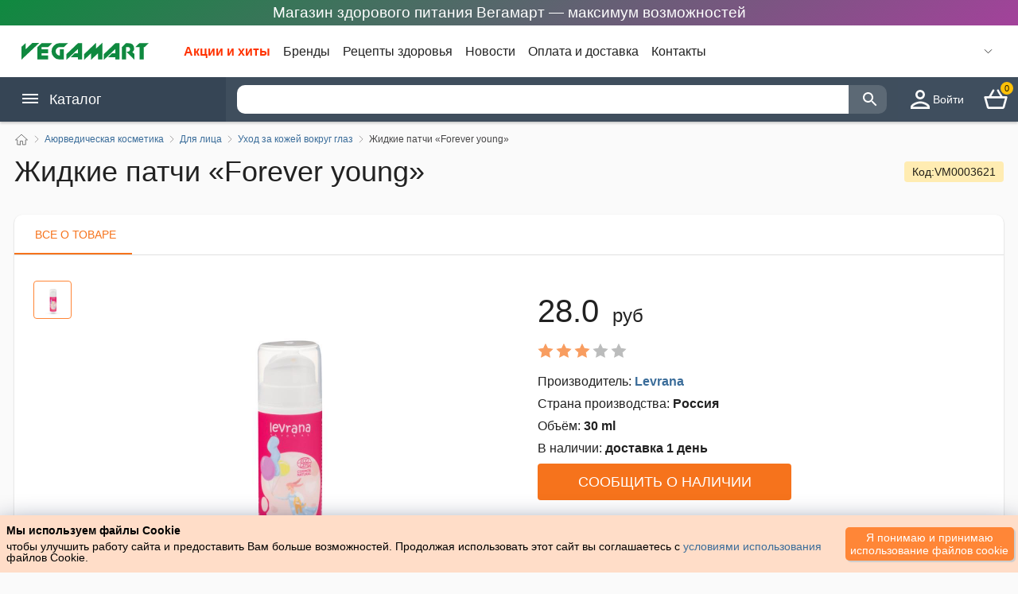

--- FILE ---
content_type: text/html; charset=UTF-8
request_url: https://vegamart.by/katalog/ayurvedicheskaya-kosmetika/uhod-za-kojey-litsa/uhod-za-kojey-vokrug-glaz/jidkie-patchi-forever-young-30-ml-231
body_size: 29194
content:
<!DOCTYPE html>
<html lang="ru">
<head>
    <meta http-equiv="content-type" content="text/html; charset=utf-8"/>
	<meta name="viewport" content="width=device-width, initial-scale=1.0"/>

	<meta name="robots" content="index,follow"/>

    <link rel="preload" href="/bitrix/js/main/css/swiper.min.css" as="style">
	<link rel="stylesheet" href="/bitrix/js/main/css/swiper.min.css">
<!--	<link rel="stylesheet" href="/bitrix/js/main/css/1.css?ver=1.0.0" type="text/css" media="all"/>-->

    <link rel="preload" href="/bitrix/js/main/css/style_order.css" as="style">
    <link rel="stylesheet" href="/bitrix/js/main/css/style_order.css?ver=1.0.2" type="text/css" media="all"/>

    <link rel="preload" href="/bitrix/js/main/css/style.css?ver=1.4.9" as="style">
	<link rel="stylesheet" href="/bitrix/js/main/css/style.css?ver=1.4.9" type="text/css" media="all"/>

    <link rel="preload" href="/bitrix/js/main/css/responsive.css?ver=1.3.9" as="style">
	<link rel="stylesheet" href="/bitrix/js/main/css/responsive.css?ver=1.3.9" type="text/css" media="all"/>

	<link rel="shortcut icon" href="/images/favicon.png"/>

        <link rel="preload" href="/bitrix/js/index.js?ver=1.1.4" as="script">


	<title>Купить жидкие патчи «Forever young»</title>
	<meta name="keywords" content="купить жидкие, жидкие цена"/>
	<meta name="description" content="В нашем интернет магазине Вы можете купить жидкие патчи «Forever young»."/>
	<link rel="canonical" href="https://vegamart.by/katalog/ayurvedicheskaya-kosmetika/uhod-za-kojey-litsa/uhod-za-kojey-vokrug-glaz/jidkie-patchi-forever-young-30-ml-231"/>
	<meta http-equiv="Last-Modified" content="Fri, 09 Jan 2026 20:58:35 GMT"/>
	<meta property="og:image" content="https://vegamart.by/images/levrana/1604669946-jidkie-patchi-forever-young-30-ml-231.jpg"/>
</head>

<body>
<div id="__layout">


<div class="layout product_page">

    <header id="header" class="header">
    <div class="stretching">Магазин здорового питания Вегамарт — максимум возможностей</div>

<div class="primary">
    <div class="content">
                    <a href="/" class="logo ex-active active" >
                <img src="/images/vegamart.svg" alt="ВегаМарт" title="ВегаМарт">
            </a>

                <script>
          console.log("1 good");
        </script>
        <ul class="company-menu">
            <li class="item">
                <a href="/akcii-i-hity/"    title="Акции и хиты" >Акции и хиты</a>
            </li>
            <li class="item">
                <a href="/brendy/"  title="Бренды" >Бренды</a>
            </li>
            <li class="item">
                <a href="/recepty/"   title="Рецепты здоровья" >Рецепты здоровья</a>
            </li>
            <li class="item">
                <a href="/novosti/"  title="Новости" >Новости</a>
            </li>
            <li class="item">
                <a href="/oplata-i-dostavka" title="Оплата и доставка" >Оплата и доставка</a>
            </li>
            <li class="item">
                <a href="/kontakty"   title="Контакты" >Контакты</a>
            </li>



        </ul>
        <ul class="actions">
            <li>
                <div id="feedbackPhones" class="phones">
                    <svg class="icon icon-arrow"  viewBox="0 0 20 20" xmlns="http://www.w3.org/2000/svg"><polyline fill="none" stroke="#000" stroke-width="1.03" points="16 7 10 13 4 7"></polyline></svg>
                    <div class="phones-list" id="phones-list">
                        <div class="item">
                            <i class="icon-phone"></i>
                            <div class="phone">
                                                            </div>
                            <div class="label">
                                Служба поддержки
                                <br>
                                10:00 - 18:00
                                <br>
                                Понедельник-пятница
                            </div>
                        </div>
                        <div class="item item__callback">
                            <div class="new-callback-phone">
                                <div class="item-divider">
                                    <div class="item-divider__border"></div>
                                    <div class="item-divider__content">или</div>
                                </div>
                                <div class="new-callback-phone">
                                    <div class="callback-title">Перезвонить мне</div>
                                    <div class="outlined-text-form">
                                        <input
                                            type="tel"
                                            required="required"
                                            id="telCall"
                                            class="form-control my__form-control"
                                            autocomplete="off"
                                            placeholder="+375(__)___-__-__"
                                            pattern="^(\+375|80)\s?[\(](29|25|44|33)[\)](\d{3})[-](\d{2})[-](\d{2})$"

                                        >
                                        <label class="my__label">Ваш номер телефона <span class="contacts__marker">*</span></label>
                                        <div class="error-message error-phone-field form__error" >Укажите корректный номер телефона</div>
                                    </div>
                                    <button id="btnCallBack" type="button" class="btn orange full" disabled>
                                        Перезвонить
                                    </button>
                                </div>
                            </div>
                        </div>
                    </div>
                </div>
            </li>


        </ul>



    </div>
</div>

<script>
    function setCursorPosition(pos, e) {
        // e.focus();
        if (e.setSelectionRange) e.setSelectionRange(pos, pos);
        else if (e.createTextRange) {
            let range = e.createTextRange();
            range.collapse(true);
            range.moveEnd("character", pos);
            range.moveStart("character", pos);
            range.select()
        }
    }

    function mask(e) {
        let matrix = this.placeholder,
            i = 0,
            def = matrix.replace(/\D/g, ""),
            val = this.value.replace(/\D/g, "");
        def.length >= val.length && (val = def);
        matrix = matrix.replace(/[_\d]/g, function(a) {
            return val.charAt(i++) || "_"
        });
        this.value = matrix;
        i = matrix.lastIndexOf(val.substr(-1));
        i < matrix.length && matrix !== this.placeholder ? i++ : i = matrix.indexOf("_");
        setCursorPosition(i, this)
    }

    let inputTelCall = document.querySelector("#telCall");
    inputTelCall.addEventListener("input", mask, false);
    // inputTelCall.focus();
    setCursorPosition(3, inputTelCall);

    let telCall = document.getElementById('telCall');
    let btnCallBack = document.getElementById('btnCallBack');

    telCall.oninput = () => {
        let telCall = document.getElementById('telCall');
        let btnCallBack = document.getElementById('btnCallBack');
        if(telCall.checkValidity()){
            btnCallBack.removeAttribute("disabled");
            btnCallBack.style.cursor = 'pointer';
            btnCallBack.style.opacity = '1';
            btnCallBack.style.pointerEvents = 'all';
        } else {
            btnCallBack.setAttribute("disabled", 'disabled');
            btnCallBack.style.opacity = '.4';
            btnCallBack.style.cursor = 'not-allowed';
            btnCallBack.style.pointerEvents = 'none';
        }
    };


    btnCallBack.addEventListener("click", function(){
        btnCallBack.setAttribute("disabled", 'disabled');
        btnCallBack.innerHTML = 'Ваш запрос отправлен';
        btnCallBack.style.cursor = 'not-allowed';
        btnCallBack.style.pointerEvents = 'none';
        btnCallBack.style.background = '#1d670f';
        let feedbackPhones = document.getElementById('feedbackPhones');
        let labelFeedbackPhones = feedbackPhones.querySelector('.my__label');
        labelFeedbackPhones.innerHTML = '';
        let phone = telCall.value;
        setTimeout(function () {
            phone = 'phone=' + encodeURIComponent(phone);
            let request = new XMLHttpRequest();
            request.open('POST','/catalog.php?action=callBack',true);
            request.addEventListener('readystatechange', function() {
                if ((request.readyState===4) && (request.status===200)) {
                    btnCallBack.style.opacity = '.6';
                    telCall.style.display = 'none';
                }
            });
            request.setRequestHeader('Content-Type', 'application/x-www-form-urlencoded');
            request.send(phone);
        }, 1000);

    });



</script>




    <div class="secondary">
    <div class="content">
        <div id="menu--mobile" class="menu--mobile">
            <svg class="icon icon-list" viewBox="0 0 22 22" xmlns="http://www.w3.org/2000/svg">
                <rect x="2" y="4" width="22" height="2"></rect>
                <rect x="2" y="9" width="22" height="2"></rect>
                <rect x="2" y="14" width="22" height="2"></rect>
            </svg>
        </div>
        <button class="menu__cancel-search" style="display: none;"></button>
        <div class="menu--desktop">
            <div class="menu--desktop__title">
                <svg class="icon icon-list" viewBox="0 0 22 22" xmlns="http://www.w3.org/2000/svg">
                    <rect x="2" y="4" width="22" height="2"></rect>
                    <rect x="2" y="9" width="22" height="2"></rect>
                    <rect x="2" y="14" width="22" height="2"></rect>
                </svg>
                Каталог
            </div>

            <nav class="menu--desktop__drop-list ">
    <ul class="menu-aim">
        
                                    <li class="menu-aim__item">
                    <a href="/katalog/ayurvedicheskaya-kosmetika/" title="Аюрведическая косметика">
<div>

    <img width="20" height="22" class="menu__icon" src="/images/menu__left_icon/ayurvedicheskaya-kosmetika.svg" alt="Аюрведическая косметика" title="Купить аюрведическую косметику в индийском магазине. Индийские товары в Минске с доставкой и на самовывоз">

    <span class="title">Аюрведическая косметика</span>
</div>

                        <svg class="icon-arrow" viewBox="0 0 20 20" xmlns="http://www.w3.org/2000/svg"><polyline fill="none" stroke="#000" stroke-width="1.03" points="7 4 13 10 7 16"></polyline></svg>
                    </a>

                    <div class="menu-aim__item-submenu">
                        <div class="wrap">
                            <div class="menu-col">
                                                        


                                    <ul class="item">
                                                                                    
                                                <li  class="title" >
                                                    <a href="/katalog/ayurvedicheskaya-kosmetika/naturalnyie-masla/" title="Аюрведическая косметика">

                                                        <span>Натуральные масла</span>
                                                    </a>
                                                </li>

                                                                                                                                                    
                                                        <li  class="link">
                                                            <a href="/katalog/ayurvedicheskaya-kosmetika/naturalnyie-masla/kokosovoe-masla/"  title="Кокосовые масла">
                                                                <span>Кокосовые масла</span>
                                                            </a>
                                                        </li>

                                                                                                    
                                            
                                                <li  class="title" >
                                                    <a href="/katalog/ayurvedicheskaya-kosmetika/indiyskaya-hna-i-kraski/" title="Аюрведическая косметика">

                                                        <span>Индийская хна и краски</span>
                                                    </a>
                                                </li>

                                                                                                                                                    
                                                        <li  class="link">
                                                            <a href="/katalog/ayurvedicheskaya-kosmetika/indiyskaya-hna-i-kraski/indiyskaya-hna/"  title="Индийская хна">
                                                                <span>Индийская хна</span>
                                                            </a>
                                                        </li>

                                                    
                                                        <li  class="link">
                                                            <a href="/katalog/ayurvedicheskaya-kosmetika/indiyskaya-hna-i-kraski/travyanyie-kraski/"  title="Травяные краски">
                                                                <span>Травяные краски</span>
                                                            </a>
                                                        </li>

                                                    
                                                        <li  class="link">
                                                            <a href="/katalog/ayurvedicheskaya-kosmetika/indiyskaya-hna-i-kraski/indiyskie-kraski/"  title="Индийские краски">
                                                                <span>Индийские краски</span>
                                                            </a>
                                                        </li>

                                                                                                    
                                            
                                                <li  class="title" >
                                                    <a href="/katalog/ayurvedicheskaya-kosmetika/uhod-za-volosami/" title="Аюрведическая косметика">

                                                        <span>Для волос</span>
                                                    </a>
                                                </li>

                                                                                                                                                    
                                                        <li  class="link">
                                                            <a href="/katalog/ayurvedicheskaya-kosmetika/uhod-za-volosami/shampuni/"  title="Шампуни">
                                                                <span>Шампуни</span>
                                                            </a>
                                                        </li>

                                                    
                                                        <li  class="link">
                                                            <a href="/katalog/ayurvedicheskaya-kosmetika/uhod-za-volosami/kremyi/"  title="Кремы">
                                                                <span>Кремы</span>
                                                            </a>
                                                        </li>

                                                    
                                                        <li  class="link">
                                                            <a href="/katalog/ayurvedicheskaya-kosmetika/uhod-za-volosami/konditsioneryi/"  title="Кондиционеры">
                                                                <span>Кондиционеры</span>
                                                            </a>
                                                        </li>

                                                    
                                                        <li  class="link">
                                                            <a href="/katalog/ayurvedicheskaya-kosmetika/uhod-za-volosami/syivorotki/"  title="Сыворотки">
                                                                <span>Сыворотки</span>
                                                            </a>
                                                        </li>

                                                    
                                                        <li  class="link">
                                                            <a href="/katalog/ayurvedicheskaya-kosmetika/uhod-za-volosami/sredstva-dlja-ukladki-volos/"  title="Для укладки">
                                                                <span>Для укладки</span>
                                                            </a>
                                                        </li>

                                                                                                    
                                            
                                                <li  class="title" >
                                                    <a href="/katalog/ayurvedicheskaya-kosmetika/uhod-za-kojey-litsa/" title="Аюрведическая косметика">

                                                        <span>Для лица</span>
                                                    </a>
                                                </li>

                                                                                                                                                    
                                                        <li  class="link">
                                                            <a href="/katalog/ayurvedicheskaya-kosmetika/uhod-za-kojey-litsa/kremyi-i-geli/"  title="Кремы и гели">
                                                                <span>Кремы и гели</span>
                                                            </a>
                                                        </li>

                                                    
                                                        <li  class="link">
                                                            <a href="/katalog/ayurvedicheskaya-kosmetika/uhod-za-kojey-litsa/skrabyi/"  title="Скрабы">
                                                                <span>Скрабы</span>
                                                            </a>
                                                        </li>

                                                    
                                                        <li  class="link">
                                                            <a href="/katalog/ayurvedicheskaya-kosmetika/uhod-za-kojey-litsa/maski/"  title="Маски">
                                                                <span>Маски</span>
                                                            </a>
                                                        </li>

                                                    
                                                        <li  class="link">
                                                            <a href="/katalog/ayurvedicheskaya-kosmetika/uhod-za-kojey-litsa/dlya-umyivaniya/"  title="Для умывания">
                                                                <span>Для умывания</span>
                                                            </a>
                                                        </li>

                                                    
                                                        <li  class="link">
                                                            <a href="/katalog/ayurvedicheskaya-kosmetika/uhod-za-kojey-litsa/losonyi-i-molochko/"  title="Лосьоны и молочко">
                                                                <span>Лосьоны и молочко</span>
                                                            </a>
                                                        </li>

                                                    
                                                        <li  class="link">
                                                            <a href="/katalog/ayurvedicheskaya-kosmetika/uhod-za-kojey-litsa/masla-dlya-litsa/"  title="Масла для лица">
                                                                <span>Масла для лица</span>
                                                            </a>
                                                        </li>

                                                    
                                                        <li  class="link">
                                                            <a href="/katalog/ayurvedicheskaya-kosmetika/uhod-za-kojey-litsa/uhod-za-kojey-vokrug-glaz/"  title="Уход за кожей вокруг глаз">
                                                                <span>Уход за кожей вокруг глаз</span>
                                                            </a>
                                                        </li>

                                                    
                                                        <li  class="link">
                                                            <a href="/katalog/ayurvedicheskaya-kosmetika/uhod-za-kojey-litsa/balzamyi-dlya-gub/"  title="Бальзамы для губ">
                                                                <span>Бальзамы для губ</span>
                                                            </a>
                                                        </li>

                                                    
                                                        <li  class="link">
                                                            <a href="/katalog/ayurvedicheskaya-kosmetika/uhod-za-kojey-litsa/sprei/"  title="Спреи">
                                                                <span>Спреи</span>
                                                            </a>
                                                        </li>

                                                    
                                                        <li  class="link">
                                                            <a href="/katalog/ayurvedicheskaya-kosmetika/uhod-za-kojey-litsa/rozovaya-voda/"  title="Розовая вода">
                                                                <span>Розовая вода</span>
                                                            </a>
                                                        </li>

                                                    
                                                        <li  class="link">
                                                            <a href="/katalog/ayurvedicheskaya-kosmetika/uhod-za-kojey-litsa/toniki-i-syivorotki/"  title="Тоники и сыворотки">
                                                                <span>Тоники и сыворотки</span>
                                                            </a>
                                                        </li>

                                                                                                    
                                            
                                                <li  class="title" >
                                                    <a href="/katalog/ayurvedicheskaya-kosmetika/dekorativnaya-kosmetika/" title="Аюрведическая косметика">

                                                        <span>Декоративная косметика</span>
                                                    </a>
                                                </li>

                                                                                                
                                            
                                                <li  class="title" >
                                                    <a href="/katalog/ayurvedicheskaya-kosmetika/uhod-za-telom/" title="Аюрведическая косметика">

                                                        <span>Уход за телом</span>
                                                    </a>
                                                </li>

                                                                                                                                                    
                                                        <li  class="link">
                                                            <a href="/katalog/ayurvedicheskaya-kosmetika/uhod-za-telom/talk-dlya-tela/"  title="Тальк для тела">
                                                                <span>Тальк для тела</span>
                                                            </a>
                                                        </li>

                                                    
                                                        <li  class="link">
                                                            <a href="/katalog/ayurvedicheskaya-kosmetika/uhod-za-telom/kremyi-i-losonyi/"  title="Кремы и лосьоны">
                                                                <span>Кремы и лосьоны</span>
                                                            </a>
                                                        </li>

                                                    
                                                        <li  class="link">
                                                            <a href="/katalog/ayurvedicheskaya-kosmetika/uhod-za-telom/maslo-dlya-tela-massajnoe-maslo/"  title="Масло для тела, массажное масло">
                                                                <span>Масло для тела, массажное масло</span>
                                                            </a>
                                                        </li>

                                                    
                                                        <li  class="link">
                                                            <a href="/katalog/ayurvedicheskaya-kosmetika/uhod-za-telom/krem-dlya-ruk/"  title="Крем для рук">
                                                                <span>Крем для рук</span>
                                                            </a>
                                                        </li>

                                                    
                                                        <li  class="link">
                                                            <a href="/katalog/ayurvedicheskaya-kosmetika/uhod-za-telom/krem-dlya-nog/"  title="Крем для ног">
                                                                <span>Крем для ног</span>
                                                            </a>
                                                        </li>

                                                                                                    
                                                                                                                        </ul>



                            </div>

                        </div>
                    </div>
                </li>

                            <li class="menu-aim__item">
                    <a href="/katalog/zdorovoe-pitanie/" title="Здоровое питание">
<div>

    <img width="20" height="22" class="menu__icon" src="/images/menu__left_icon/zdorovoe-pitanie.svg" alt="Здоровое питание" title="Купить здоровое питание в Минске, заказать здоровое питание в интернет-магазине">

    <span class="title">Здоровое питание</span>
</div>

                        <svg class="icon-arrow" viewBox="0 0 20 20" xmlns="http://www.w3.org/2000/svg"><polyline fill="none" stroke="#000" stroke-width="1.03" points="7 4 13 10 7 16"></polyline></svg>
                    </a>

                    <div class="menu-aim__item-submenu">
                        <div class="wrap">
                            <div class="menu-col">
                                                        


                                    <ul class="item">
                                                                                    
                                                <li  class="title" >
                                                    <a href="/katalog/zdorovoe-pitanie/poleznyie-sneki-superfudyi/" title="Здоровое питание">

                                                        <span>Полезные снеки, суперфуды</span>
                                                    </a>
                                                </li>

                                                                                                
                                            
                                                <li  class="title" >
                                                    <a href="/katalog/zdorovoe-pitanie/belkovyie-kokteyli-zameniteli-pischi/" title="Здоровое питание">

                                                        <span>Белковые коктейли, заменители пищи</span>
                                                    </a>
                                                </li>

                                                                                                
                                            
                                                <li  class="title" >
                                                    <a href="/katalog/zdorovoe-pitanie/bezalkogolnye-napitki/" title="Здоровое питание">

                                                        <span>Безалкогольные напитки</span>
                                                    </a>
                                                </li>

                                                                                                                                                    
                                                        <li  class="link">
                                                            <a href="/katalog/zdorovoe-pitanie/bezalkogolnye-napitki/bezalkogolnoe-vino/"  title="Безалкогольное вино">
                                                                <span>Безалкогольное вино</span>
                                                            </a>
                                                        </li>

                                                    
                                                        <li  class="link">
                                                            <a href="/katalog/zdorovoe-pitanie/bezalkogolnye-napitki/mineralnaja-voda/"  title="Минеральная вода">
                                                                <span>Минеральная вода</span>
                                                            </a>
                                                        </li>

                                                    
                                                        <li  class="link">
                                                            <a href="/katalog/zdorovoe-pitanie/bezalkogolnye-napitki/kombucha/"  title="Комбуча">
                                                                <span>Комбуча</span>
                                                            </a>
                                                        </li>

                                                    
                                                        <li  class="link">
                                                            <a href="/katalog/zdorovoe-pitanie/bezalkogolnye-napitki/sokosoderzhaschie-napitki/"  title="Сокосодержащие напитки (лимонады)">
                                                                <span>Сокосодержащие напитки (лимонады)</span>
                                                            </a>
                                                        </li>

                                                    
                                                        <li  class="link">
                                                            <a href="/katalog/zdorovoe-pitanie/bezalkogolnye-napitki/sok/"  title="Сок">
                                                                <span>Сок</span>
                                                            </a>
                                                        </li>

                                                    
                                                        <li  class="link">
                                                            <a href="/katalog/zdorovoe-pitanie/bezalkogolnye-napitki/rastvorimye-napitki/"  title="Растворимые напитки">
                                                                <span>Растворимые напитки</span>
                                                            </a>
                                                        </li>

                                                                                                    
                                            
                                                <li  class="title" >
                                                    <a href="/katalog/zdorovoe-pitanie/zernovyie-bobovyie-kashi-suhie-zavtraki/" title="Здоровое питание">

                                                        <span>Зерновые, бобовые, каши, сухие завтраки</span>
                                                    </a>
                                                </li>

                                                                                                
                                            
                                                <li  class="title" >
                                                    <a href="/katalog/zdorovoe-pitanie/poleznoe-pechene/" title="Здоровое питание">

                                                        <span>Печенье</span>
                                                    </a>
                                                </li>

                                                                                                
                                            
                                                <li  class="title" >
                                                    <a href="/katalog/zdorovoe-pitanie/kakaoprodukty/" title="Здоровое питание">

                                                        <span>Какао-продукты</span>
                                                    </a>
                                                </li>

                                                                                                
                                            
                                                <li  class="title" >
                                                    <a href="/katalog/zdorovoe-pitanie/muka-i-vse-dlja-vypechki/" title="Здоровое питание">

                                                        <span>Мука и все для выпечки</span>
                                                    </a>
                                                </li>

                                                                                                
                                            
                                                <li  class="title" >
                                                    <a href="/katalog/zdorovoe-pitanie/kokosovye-produkty/" title="Здоровое питание">

                                                        <span>Кокосовые продукты</span>
                                                    </a>
                                                </li>

                                                                                                
                                            
                                                <li  class="title" >
                                                    <a href="/katalog/zdorovoe-pitanie/kletchatka/" title="Здоровое питание">

                                                        <span>Клетчатка</span>
                                                    </a>
                                                </li>

                                                                                                
                                            
                                                <li  class="title" >
                                                    <a href="/katalog/zdorovoe-pitanie/producty-bistrogo-prigotovlenia/" title="Здоровое питание">

                                                        <span>Продукты быстрого приготовления</span>
                                                    </a>
                                                </li>

                                                                                                
                                            
                                                <li  class="title" >
                                                    <a href="/katalog/zdorovoe-pitanie/chaj/" title="Здоровое питание">

                                                        <span>Чай</span>
                                                    </a>
                                                </li>

                                                                                                                                                    
                                                        <li  class="link">
                                                            <a href="/katalog/zdorovoe-pitanie/chaj/chaj-v-paketikah/"  title="Чай в пакетиках">
                                                                <span>Чай в пакетиках</span>
                                                            </a>
                                                        </li>

                                                    
                                                        <li  class="link">
                                                            <a href="/katalog/zdorovoe-pitanie/chaj/chaj-rassypnoj/"  title="Чай рассыпной">
                                                                <span>Чай рассыпной</span>
                                                            </a>
                                                        </li>

                                                                                                    
                                            
                                                <li  class="title" >
                                                    <a href="/katalog/zdorovoe-pitanie/produkcija-v-sashe/" title="Здоровое питание">

                                                        <span>Продукция в саше</span>
                                                    </a>
                                                </li>

                                                                                                
                                            
                                                <li  class="title" >
                                                    <a href="/katalog/zdorovoe-pitanie/saharozameniteli/" title="Здоровое питание">

                                                        <span>Сахарозаменители</span>
                                                    </a>
                                                </li>

                                                                                                
                                            
                                                <li  class="title" >
                                                    <a href="/katalog/zdorovoe-pitanie/fruktovye-chipsy-i-pastila/" title="Здоровое питание">

                                                        <span>Фруктовые чипсы и пастила</span>
                                                    </a>
                                                </li>

                                                                                                
                                            
                                                <li  class="title" >
                                                    <a href="/katalog/zdorovoe-pitanie/kokosovoye-maslo/" title="Здоровое питание">

                                                        <span>Кокосовое масло</span>
                                                    </a>
                                                </li>

                                                                                                
                                            
                                                <li  class="title" >
                                                    <a href="/katalog/zdorovoe-pitanie/varene/" title="Здоровое питание">

                                                        <span>Варенье</span>
                                                    </a>
                                                </li>

                                                                                                
                                            
                                                <li  class="title" >
                                                    <a href="/katalog/zdorovoe-pitanie/maslo/" title="Здоровое питание">

                                                        <span>Масла</span>
                                                    </a>
                                                </li>

                                                                                                
                                                                                                                        </ul>



                            </div>

                        </div>
                    </div>
                </li>

                            <li class="menu-aim__item">
                    <a href="/katalog/sredstva-i-predmetyi-gigienyi/" title="Средства и предметы гигиены">
<div>

    <img width="20" height="22" class="menu__icon" src="/images/menu__left_icon/sredstva-i-predmetyi-gigienyi.svg" alt="Средства и предметы гигиены" title="Купить средства и предметы гигиены в Минске">

    <span class="title">Средства и предметы гигиены</span>
</div>

                        <svg class="icon-arrow" viewBox="0 0 20 20" xmlns="http://www.w3.org/2000/svg"><polyline fill="none" stroke="#000" stroke-width="1.03" points="7 4 13 10 7 16"></polyline></svg>
                    </a>

                    <div class="menu-aim__item-submenu">
                        <div class="wrap">
                            <div class="menu-col">
                                                        


                                    <ul class="item">
                                                                                    
                                                <li  class="title" >
                                                    <a href="/katalog/sredstva-i-predmetyi-gigienyi/aromaticheskie-masla/" title="Средства и предметы гигиены">

                                                        <span>Ароматические масла</span>
                                                    </a>
                                                </li>

                                                                                                                                                    
                                                        <li  class="link">
                                                            <a href="/katalog/sredstva-i-predmetyi-gigienyi/aromaticheskie-masla/parfyumernoe-maslo/"  title="Парфюмерное масло">
                                                                <span>Парфюмерное масло</span>
                                                            </a>
                                                        </li>

                                                    
                                                        <li  class="link">
                                                            <a href="/katalog/sredstva-i-predmetyi-gigienyi/aromaticheskie-masla/efirnoe-maslo/"  title="Эфирное масло">
                                                                <span>Эфирное масло</span>
                                                            </a>
                                                        </li>

                                                                                                    
                                            
                                                <li  class="title" >
                                                    <a href="/katalog/sredstva-i-predmetyi-gigienyi/uhod-za-polostyu-rta/" title="Средства и предметы гигиены">

                                                        <span>Уход за полостью рта</span>
                                                    </a>
                                                </li>

                                                                                                                                                    
                                                        <li  class="link">
                                                            <a href="/katalog/sredstva-i-predmetyi-gigienyi/uhod-za-polostyu-rta/lechebnaya-zubnaya-pasta/"  title="Лечебная зубная паста">
                                                                <span>Лечебная зубная паста</span>
                                                            </a>
                                                        </li>

                                                    
                                                        <li  class="link">
                                                            <a href="/katalog/sredstva-i-predmetyi-gigienyi/uhod-za-polostyu-rta/opolaskivateli-i-osvejiteli-polosti-rta/"  title="Ополаскиватели и освежители полости рта">
                                                                <span>Ополаскиватели и освежители полости рта</span>
                                                            </a>
                                                        </li>

                                                                                                    
                                            
                                                <li  class="title" >
                                                    <a href="/katalog/sredstva-i-predmetyi-gigienyi/dlya-vannyi-i-dusha/" title="Средства и предметы гигиены">

                                                        <span>Для ванны и душа</span>
                                                    </a>
                                                </li>

                                                                                                                                                    
                                                        <li  class="link">
                                                            <a href="/katalog/sredstva-i-predmetyi-gigienyi/dlya-vannyi-i-dusha/geli-dlya-dusha/"  title="Гели для душа">
                                                                <span>Гели для душа</span>
                                                            </a>
                                                        </li>

                                                    
                                                        <li  class="link">
                                                            <a href="/katalog/sredstva-i-predmetyi-gigienyi/dlya-vannyi-i-dusha/myilo/"  title="Мыло">
                                                                <span>Мыло</span>
                                                            </a>
                                                        </li>

                                                    
                                                        <li  class="link">
                                                            <a href="/katalog/sredstva-i-predmetyi-gigienyi/dlya-vannyi-i-dusha/dlya-britya/"  title="Для бритья">
                                                                <span>Для бритья</span>
                                                            </a>
                                                        </li>

                                                                                                    
                                            
                                                <li  class="title" >
                                                    <a href="/katalog/sredstva-i-predmetyi-gigienyi/naturalnyie-dezodorantyi/" title="Средства и предметы гигиены">

                                                        <span>Натуральные дезодоранты</span>
                                                    </a>
                                                </li>

                                                                                                
                                            
                                                <li  class="title" >
                                                    <a href="/katalog/sredstva-i-predmetyi-gigienyi/antisepticheskie-i-antibakterialnyie-sredstva/" title="Средства и предметы гигиены">

                                                        <span>Антисептические и антибактериальные средства</span>
                                                    </a>
                                                </li>

                                                                                                
                                            
                                                <li  class="title" >
                                                    <a href="/katalog/sredstva-i-predmetyi-gigienyi/tverdyie-duhi/" title="Средства и предметы гигиены">

                                                        <span>Твердые духи</span>
                                                    </a>
                                                </li>

                                                                                                
                                                                                                                        </ul>



                            </div>

                        </div>
                    </div>
                </li>

                            <li class="menu-aim__item">
                    <a href="/katalog/vse-dlya-zdorovya/" title="Всё для здоровья">
<div>

    <img width="20" height="22" class="menu__icon" src="/images/menu__left_icon/vse-dlya-zdorovya.svg" alt="Всё для здоровья" title="Купить средства для здоровья в индийском магазине. Индийские товары с доставкой и на самовывоз ">

    <span class="title">Всё для здоровья</span>
</div>

                        <svg class="icon-arrow" viewBox="0 0 20 20" xmlns="http://www.w3.org/2000/svg"><polyline fill="none" stroke="#000" stroke-width="1.03" points="7 4 13 10 7 16"></polyline></svg>
                    </a>

                    <div class="menu-aim__item-submenu">
                        <div class="wrap">
                            <div class="menu-col">
                                                        


                                    <ul class="item">
                                                                                    
                                                <li  class="title" >
                                                    <a href="/katalog/vse-dlya-zdorovya/dlya-serdechno-sosudistoy-sistemyi/" title="Всё для здоровья">

                                                        <span>Для сердечно-сосудистой системы</span>
                                                    </a>
                                                </li>

                                                                                                
                                            
                                                <li  class="title" >
                                                    <a href="/katalog/vse-dlya-zdorovya/dlya-povyisheniya-immuniteta/" title="Всё для здоровья">

                                                        <span>Для повышения иммунитета</span>
                                                    </a>
                                                </li>

                                                                                                
                                            
                                                <li  class="title" >
                                                    <a href="/katalog/vse-dlya-zdorovya/beznikotinovyie-sigaretyi-nirdosh-Nirdosh/" title="Всё для здоровья">

                                                        <span>Безникотиновые сигареты Нирдош (Nirdosh)</span>
                                                    </a>
                                                </li>

                                                                                                
                                            
                                                <li  class="title" >
                                                    <a href="/katalog/vse-dlya-zdorovya/dlya-glaz/" title="Всё для здоровья">

                                                        <span>Для глаз</span>
                                                    </a>
                                                </li>

                                                                                                
                                            
                                                <li  class="title" >
                                                    <a href="/katalog/vse-dlya-zdorovya/lechebnyie-mazi-i-balzamyi/" title="Всё для здоровья">

                                                        <span>Лечебные мази и бальзамы</span>
                                                    </a>
                                                </li>

                                                                                                
                                            
                                                <li  class="title" >
                                                    <a href="/katalog/vse-dlya-zdorovya/ayurvedicheskie-preparatyi/" title="Всё для здоровья">

                                                        <span>Аюрведические препараты</span>
                                                    </a>
                                                </li>

                                                                                                
                                            
                                                <li  class="title" >
                                                    <a href="/katalog/vse-dlya-zdorovya/dlya-dyihatelnoy-sistemyi/" title="Всё для здоровья">

                                                        <span>Для дыхательной системы</span>
                                                    </a>
                                                </li>

                                                                                                
                                            
                                                <li  class="title" >
                                                    <a href="/katalog/vse-dlya-zdorovya/dlya-sustavov/" title="Всё для здоровья">

                                                        <span>Для суставов</span>
                                                    </a>
                                                </li>

                                                                                                
                                            
                                                <li  class="title" >
                                                    <a href="/katalog/vse-dlya-zdorovya/dlya-mochepolovoy-sistemyi/" title="Всё для здоровья">

                                                        <span>Для мочеполовой системы</span>
                                                    </a>
                                                </li>

                                                                                                
                                            
                                                <li  class="title" >
                                                    <a href="/katalog/vse-dlya-zdorovya/dlya-nervnoy-sistemyi/" title="Всё для здоровья">

                                                        <span>Для нервной системы</span>
                                                    </a>
                                                </li>

                                                                                                
                                            
                                                <li  class="title" >
                                                    <a href="/katalog/vse-dlya-zdorovya/dlya-pischevareniya-i-obmena-veschestv/" title="Всё для здоровья">

                                                        <span>Для пищеварения и обмена веществ</span>
                                                    </a>
                                                </li>

                                                                                                
                                                                                                                        </ul>



                            </div>

                        </div>
                    </div>
                </li>

                            <li class="menu-aim__item">
                    <a href="/katalog/indiyskie-produktyi/" title="Индийские продукты">
<div>

    <img width="20" height="22" class="menu__icon" src="/images/menu__left_icon/indiyskie-produktyi.svg" alt="Индийские продукты" title="Купить индийские продукты в индийском магазине. Индийские товары с доставкой и на самовывоз по низким ценам">

    <span class="title">Индийские продукты</span>
</div>

                        <svg class="icon-arrow" viewBox="0 0 20 20" xmlns="http://www.w3.org/2000/svg"><polyline fill="none" stroke="#000" stroke-width="1.03" points="7 4 13 10 7 16"></polyline></svg>
                    </a>

                    <div class="menu-aim__item-submenu">
                        <div class="wrap">
                            <div class="menu-col">
                                                        


                                    <ul class="item">
                                                                                    
                                                <li  class="title" >
                                                    <a href="/katalog/indiyskie-produktyi/sol-pischevaya/" title="Индийские продукты">

                                                        <span>Соль пищевая</span>
                                                    </a>
                                                </li>

                                                                                                
                                            
                                                <li  class="title" >
                                                    <a href="/katalog/indiyskie-produktyi/sneki/" title="Индийские продукты">

                                                        <span>Снеки</span>
                                                    </a>
                                                </li>

                                                                                                                                                    
                                                        <li  class="link">
                                                            <a href="/katalog/indiyskie-produktyi/sneki/hrustyaschie-smesi/"  title="Хрустящие смеси">
                                                                <span>Хрустящие смеси</span>
                                                            </a>
                                                        </li>

                                                                                                    
                                            
                                                <li  class="title" >
                                                    <a href="/katalog/indiyskie-produktyi/indiyskiy-chay/" title="Индийские продукты">

                                                        <span>Индийский чай</span>
                                                    </a>
                                                </li>

                                                                                                                                                    
                                                        <li  class="link">
                                                            <a href="/katalog/indiyskie-produktyi/indiyskiy-chay/rassyipnoy-chay/"  title="Рассыпной чай">
                                                                <span>Рассыпной чай</span>
                                                            </a>
                                                        </li>

                                                    
                                                        <li  class="link">
                                                            <a href="/katalog/indiyskie-produktyi/indiyskiy-chay/paketirovannyiy-chay/"  title="Пакетированный чай">
                                                                <span>Пакетированный чай</span>
                                                            </a>
                                                        </li>

                                                                                                    
                                            
                                                <li  class="title" >
                                                    <a href="/katalog/indiyskie-produktyi/maslo/" title="Индийские продукты">

                                                        <span>Масло</span>
                                                    </a>
                                                </li>

                                                                                                
                                            
                                                <li  class="title" >
                                                    <a href="/katalog/indiyskie-produktyi/sladosti/" title="Индийские продукты">

                                                        <span>Сладости</span>
                                                    </a>
                                                </li>

                                                                                                
                                            
                                                <li  class="title" >
                                                    <a href="/katalog/indiyskie-produktyi/konservatsiya/" title="Индийские продукты">

                                                        <span>Консервация</span>
                                                    </a>
                                                </li>

                                                                                                
                                            
                                                <li  class="title" >
                                                    <a href="/katalog/indiyskie-produktyi/indiyskiy-kofe/" title="Индийские продукты">

                                                        <span>Индийский кофе</span>
                                                    </a>
                                                </li>

                                                                                                
                                            
                                                <li  class="title" >
                                                    <a href="/katalog/indiyskie-produktyi/ris/" title="Индийские продукты">

                                                        <span>Рис</span>
                                                    </a>
                                                </li>

                                                                                                
                                            
                                                <li  class="title" >
                                                    <a href="/katalog/indiyskie-produktyi/orehi/" title="Индийские продукты">

                                                        <span>Орехи</span>
                                                    </a>
                                                </li>

                                                                                                
                                                                                                                        </ul>



                            </div>

                        </div>
                    </div>
                </li>

                            <li class="menu-aim__item">
                    <a href="/katalog/mehendi-tatu/" title="Мехенди, тату">
<div>

    <img width="20" height="22" class="menu__icon" src="/images/menu__left_icon/mehendi-tatu.svg" alt="Мехенди, тату" title="Купить индийскую хну для мехенди в индийском магазине. Индийские товары с доставкой и на самовывоз ">

    <span class="title">Мехенди, тату</span>
</div>

                        <svg class="icon-arrow" viewBox="0 0 20 20" xmlns="http://www.w3.org/2000/svg"><polyline fill="none" stroke="#000" stroke-width="1.03" points="7 4 13 10 7 16"></polyline></svg>
                    </a>

                    <div class="menu-aim__item-submenu">
                        <div class="wrap">
                            <div class="menu-col">
                                                        


                                    <ul class="item">
                                                                                    
                                                <li  class="title" >
                                                    <a href="/katalog/mehendi-tatu/hna-dlya-mehendi/" title="Мехенди, тату">

                                                        <span>Хна для мехенди</span>
                                                    </a>
                                                </li>

                                                                                                
                                            
                                                <li  class="title" >
                                                    <a href="/katalog/mehendi-tatu/flesh-tatu/" title="Мехенди, тату">

                                                        <span>Флеш тату</span>
                                                    </a>
                                                </li>

                                                                                                
                                                                                                                        </ul>



                            </div>

                        </div>
                    </div>
                </li>

                            <li class="menu-aim__item">
                    <a href="/katalog/spetsii-i-pryanosti/" title="Специи и пряности">
<div>

    <img width="20" height="22" class="menu__icon" src="/images/menu__left_icon/spetsii-i-pryanosti.svg" alt="Специи и пряности" title="Купить индийские специи и пряности в индийском магазине. Индийские товары с доставкой и на самовывоз ">

    <span class="title">Специи и пряности</span>
</div>

                        <svg class="icon-arrow" viewBox="0 0 20 20" xmlns="http://www.w3.org/2000/svg"><polyline fill="none" stroke="#000" stroke-width="1.03" points="7 4 13 10 7 16"></polyline></svg>
                    </a>

                    <div class="menu-aim__item-submenu">
                        <div class="wrap">
                            <div class="menu-col">
                                                        


                                    <ul class="item">
                                                                                    
                                                <li  class="title" >
                                                    <a href="/katalog/spetsii-i-pryanosti/pryanosti/" title="Специи и пряности">

                                                        <span>Пряности</span>
                                                    </a>
                                                </li>

                                                                                                                                                    
                                                        <li  class="link">
                                                            <a href="/katalog/spetsii-i-pryanosti/pryanosti/pryanosti-molotyie/"  title="Пряности молотые">
                                                                <span>Пряности молотые</span>
                                                            </a>
                                                        </li>

                                                    
                                                        <li  class="link">
                                                            <a href="/katalog/spetsii-i-pryanosti/pryanosti/pryanosti-tselnyie/"  title="Пряности цельные">
                                                                <span>Пряности цельные</span>
                                                            </a>
                                                        </li>

                                                                                                    
                                            
                                                <li  class="title" >
                                                    <a href="/katalog/spetsii-i-pryanosti/smesi-spetsiy/" title="Специи и пряности">

                                                        <span>Смеси специй</span>
                                                    </a>
                                                </li>

                                                                                                                                                    
                                                        <li  class="link">
                                                            <a href="/katalog/spetsii-i-pryanosti/smesi-spetsiy/dlya-ovoschey/"  title="Для овощей">
                                                                <span>Для овощей</span>
                                                            </a>
                                                        </li>

                                                    
                                                        <li  class="link">
                                                            <a href="/katalog/spetsii-i-pryanosti/smesi-spetsiy/dlya-kuritsyi/"  title="Для курицы">
                                                                <span>Для курицы</span>
                                                            </a>
                                                        </li>

                                                    
                                                        <li  class="link">
                                                            <a href="/katalog/spetsii-i-pryanosti/smesi-spetsiy/universalnyie-spetsii/"  title="Универсальные специи">
                                                                <span>Универсальные специи</span>
                                                            </a>
                                                        </li>

                                                    
                                                        <li  class="link">
                                                            <a href="/katalog/spetsii-i-pryanosti/smesi-spetsiy/dlya-ryibyi/"  title="Для рыбы">
                                                                <span>Для рыбы</span>
                                                            </a>
                                                        </li>

                                                    
                                                        <li  class="link">
                                                            <a href="/katalog/spetsii-i-pryanosti/smesi-spetsiy/dlya-napitkov/"  title="Для напитков">
                                                                <span>Для напитков</span>
                                                            </a>
                                                        </li>

                                                    
                                                        <li  class="link">
                                                            <a href="/katalog/spetsii-i-pryanosti/smesi-spetsiy/dlya-supov/"  title="Для супов">
                                                                <span>Для супов</span>
                                                            </a>
                                                        </li>

                                                    
                                                        <li  class="link">
                                                            <a href="/katalog/spetsii-i-pryanosti/smesi-spetsiy/dlya-salatov/"  title="Для салатов">
                                                                <span>Для салатов</span>
                                                            </a>
                                                        </li>

                                                    
                                                        <li  class="link">
                                                            <a href="/katalog/spetsii-i-pryanosti/smesi-spetsiy/dlya-plova/"  title="Для плова">
                                                                <span>Для плова</span>
                                                            </a>
                                                        </li>

                                                    
                                                        <li  class="link">
                                                            <a href="/katalog/spetsii-i-pryanosti/smesi-spetsiy/dlya-myasa/"  title="Для мяса">
                                                                <span>Для мяса</span>
                                                            </a>
                                                        </li>

                                                    
                                                        <li  class="link">
                                                            <a href="/katalog/spetsii-i-pryanosti/smesi-spetsiy/dlya-bobovyih/"  title="Для бобовых">
                                                                <span>Для бобовых</span>
                                                            </a>
                                                        </li>

                                                    
                                                        <li  class="link">
                                                            <a href="/katalog/spetsii-i-pryanosti/smesi-spetsiy/raznyie/"  title="Разные">
                                                                <span>Разные</span>
                                                            </a>
                                                        </li>

                                                    
                                                        <li  class="link">
                                                            <a href="/katalog/spetsii-i-pryanosti/smesi-spetsiy/dlya-barbekyu-i-shashlyika/"  title="Для барбекю и шашлыка">
                                                                <span>Для барбекю и шашлыка</span>
                                                            </a>
                                                        </li>

                                                                                                    
                                            
                                                <li  class="title" >
                                                    <a href="/katalog/spetsii-i-pryanosti/spetsii/" title="Специи и пряности">

                                                        <span>Специи</span>
                                                    </a>
                                                </li>

                                                                                                                                                    
                                                        <li  class="link">
                                                            <a href="/katalog/spetsii-i-pryanosti/spetsii/perets/"  title="Перец">
                                                                <span>Перец</span>
                                                            </a>
                                                        </li>

                                                    
                                                        <li  class="link">
                                                            <a href="/katalog/spetsii-i-pryanosti/spetsii/pajitnik/"  title="Пажитник">
                                                                <span>Пажитник</span>
                                                            </a>
                                                        </li>

                                                                                                    
                                            
                                                <li  class="title" >
                                                    <a href="/katalog/spetsii-i-pryanosti/sousyi/" title="Специи и пряности">

                                                        <span>Соусы</span>
                                                    </a>
                                                </li>

                                                                                                
                                            
                                                <li  class="title" >
                                                    <a href="/katalog/spetsii-i-pryanosti/pastyi/" title="Специи и пряности">

                                                        <span>Пасты</span>
                                                    </a>
                                                </li>

                                                                                                
                                                                                                                        </ul>



                            </div>

                        </div>
                    </div>
                </li>

                            <li class="menu-aim__item">
                    <a href="/katalog/indiyskie-ukrasheniya-suveniryi/" title="Украшения и сувениры">
<div>

    <img width="20" height="22" class="menu__icon" src="/images/menu__left_icon/indiyskie-ukrasheniya-suveniryi.svg" alt="Украшения и сувениры" title="Купить индийские украшения и сувениры в индийском магазине. Индийские товары с доставкой и на самовывоз ">

    <span class="title">Украшения и сувениры</span>
</div>

                        <svg class="icon-arrow" viewBox="0 0 20 20" xmlns="http://www.w3.org/2000/svg"><polyline fill="none" stroke="#000" stroke-width="1.03" points="7 4 13 10 7 16"></polyline></svg>
                    </a>

                    <div class="menu-aim__item-submenu">
                        <div class="wrap">
                            <div class="menu-col">
                                                        


                                    <ul class="item">
                                                                                    
                                                <li  class="title" >
                                                    <a href="/katalog/indiyskie-ukrasheniya-suveniryi/busy/" title="Украшения и сувениры">

                                                        <span>Бусы</span>
                                                    </a>
                                                </li>

                                                                                                
                                            
                                                <li  class="title" >
                                                    <a href="/katalog/indiyskie-ukrasheniya-suveniryi/sergi/" title="Украшения и сувениры">

                                                        <span>Серьги</span>
                                                    </a>
                                                </li>

                                                                                                
                                            
                                                <li  class="title" >
                                                    <a href="/katalog/indiyskie-ukrasheniya-suveniryi/braslety/" title="Украшения и сувениры">

                                                        <span>Браслеты</span>
                                                    </a>
                                                </li>

                                                                                                
                                                                                                                        </ul>



                            </div>

                        </div>
                    </div>
                </li>

                            <li class="menu-aim__item">
                    <a href="/katalog/blagovoniya/" title="Благовония">
<div>

    <img width="20" height="22" class="menu__icon" src="/images/menu__left_icon/blagovoniya.svg" alt="Благовония" title="Купить благования в индийском магазине. Индийские товары с доставкой и на самовывоз ">

    <span class="title">Благовония</span>
</div>

                        <svg class="icon-arrow" viewBox="0 0 20 20" xmlns="http://www.w3.org/2000/svg"><polyline fill="none" stroke="#000" stroke-width="1.03" points="7 4 13 10 7 16"></polyline></svg>
                    </a>

                    <div class="menu-aim__item-submenu">
                        <div class="wrap">
                            <div class="menu-col">
                                                        


                                    <ul class="item">
                                                                                    
                                                <li  class="title" >
                                                    <a href="/katalog/blagovoniya/podstavki/" title="Благовония">

                                                        <span>Подставки</span>
                                                    </a>
                                                </li>

                                                                                                
                                            
                                                <li  class="title" >
                                                    <a href="/katalog/blagovoniya/aromaticheskie-konusyi/" title="Благовония">

                                                        <span>Ароматические конусы</span>
                                                    </a>
                                                </li>

                                                                                                
                                            
                                                <li  class="title" >
                                                    <a href="/katalog/blagovoniya/aromalampyi/" title="Благовония">

                                                        <span>Аромалампы</span>
                                                    </a>
                                                </li>

                                                                                                
                                            
                                                <li  class="title" >
                                                    <a href="/katalog/blagovoniya/aromaticheskie-palochki/" title="Благовония">

                                                        <span>Ароматические палочки</span>
                                                    </a>
                                                </li>

                                                                                                
                                            
                                                <li  class="title" >
                                                    <a href="/katalog/blagovoniya/aromaticheskie-popurri/" title="Благовония">

                                                        <span>Ароматические попурри</span>
                                                    </a>
                                                </li>

                                                                                                
                                            
                                                <li  class="title" >
                                                    <a href="/katalog/blagovoniya/svechi/" title="Благовония">

                                                        <span>Свечи</span>
                                                    </a>
                                                </li>

                                                                                                
                                            
                                                <li  class="title" >
                                                    <a href="/katalog/blagovoniya/shkatulki/" title="Благовония">

                                                        <span>Шкатулки</span>
                                                    </a>
                                                </li>

                                                                                                
                                                                                                                        </ul>



                            </div>

                        </div>
                    </div>
                </li>

                            <li class="menu-aim__item">
                    <a href="/katalog/yoga/" title="Йога">
<div>

    <img width="20" height="22" class="menu__icon" src="/images/menu__left_icon/yoga.svg" alt="Йога" title="Йога">

    <span class="title">Йога</span>
</div>

                        <svg class="icon-arrow" viewBox="0 0 20 20" xmlns="http://www.w3.org/2000/svg"><polyline fill="none" stroke="#000" stroke-width="1.03" points="7 4 13 10 7 16"></polyline></svg>
                    </a>

                    <div class="menu-aim__item-submenu">
                        <div class="wrap">
                            <div class="menu-col">
                                                        


                                    <ul class="item">
                                                                            </ul>



                            </div>

                        </div>
                    </div>
                </li>

                            <li class="menu-aim__item">
                    <a href="/katalog/bytovaja-himija/" title="Бытовая химия">
<div>

    <img width="20" height="22" class="menu__icon" src="/images/menu__left_icon/bytovaja-himija.svg" alt="Бытовая химия" title="Купить бытовую химию">

    <span class="title">Бытовая химия</span>
</div>

                        <svg class="icon-arrow" viewBox="0 0 20 20" xmlns="http://www.w3.org/2000/svg"><polyline fill="none" stroke="#000" stroke-width="1.03" points="7 4 13 10 7 16"></polyline></svg>
                    </a>

                    <div class="menu-aim__item-submenu">
                        <div class="wrap">
                            <div class="menu-col">
                                                        


                                    <ul class="item">
                                                                                    
                                                <li  class="title" >
                                                    <a href="/katalog/bytovaja-himija/antiseptik/" title="Бытовая химия">

                                                        <span>Антисептик</span>
                                                    </a>
                                                </li>

                                                                                                
                                            
                                                <li  class="title" >
                                                    <a href="/katalog/bytovaja-himija/dlja-posudy/" title="Бытовая химия">

                                                        <span>Для посуды</span>
                                                    </a>
                                                </li>

                                                                                                
                                            
                                                <li  class="title" >
                                                    <a href="/katalog/bytovaja-himija/dlja-pola-i-poverhnostej/" title="Бытовая химия">

                                                        <span>Для пола и поверхностей</span>
                                                    </a>
                                                </li>

                                                                                                
                                            
                                                <li  class="title" >
                                                    <a href="/katalog/bytovaja-himija/sredstva-dlja-posudomojki/" title="Бытовая химия">

                                                        <span>Для посудомоечной машины</span>
                                                    </a>
                                                </li>

                                                                                                
                                            
                                                <li  class="title" >
                                                    <a href="/katalog/bytovaja-himija/dlja-okon-i-zerkal/" title="Бытовая химия">

                                                        <span>Для окон и зеркал</span>
                                                    </a>
                                                </li>

                                                                                                
                                            
                                                <li  class="title" >
                                                    <a href="/katalog/bytovaja-himija/dlja-malyshej/" title="Бытовая химия">

                                                        <span>Для малышей</span>
                                                    </a>
                                                </li>

                                                                                                
                                            
                                                <li  class="title" >
                                                    <a href="/katalog/bytovaja-himija/dlja-prochistki-trub/" title="Бытовая химия">

                                                        <span>Для прочистки труб</span>
                                                    </a>
                                                </li>

                                                                                                
                                            
                                                <li  class="title" >
                                                    <a href="/katalog/bytovaja-himija/dlja-stirki/" title="Бытовая химия">

                                                        <span>Для стирки</span>
                                                    </a>
                                                </li>

                                                                                                
                                            
                                                <li  class="title" >
                                                    <a href="/katalog/bytovaja-himija/dlja-kuhni-i-plit/" title="Бытовая химия">

                                                        <span>Для кухни и плит</span>
                                                    </a>
                                                </li>

                                                                                                
                                            
                                                <li  class="title" >
                                                    <a href="/katalog/bytovaja-himija/dlja-santehniki/" title="Бытовая химия">

                                                        <span>Для сантехники</span>
                                                    </a>
                                                </li>

                                                                                                
                                                                                                                        </ul>



                            </div>

                        </div>
                    </div>
                </li>

                            <li class="menu-aim__item">
                    <a href="/katalog/dlja-zhivotnyh/" title="Для животных">
<div>

    <img width="20" height="22" class="menu__icon" src="/images/menu__left_icon/dlja-zhivotnyh.svg" alt="Для животных" title="Купить товары для животных">

    <span class="title">Для животных</span>
</div>

                        <svg class="icon-arrow" viewBox="0 0 20 20" xmlns="http://www.w3.org/2000/svg"><polyline fill="none" stroke="#000" stroke-width="1.03" points="7 4 13 10 7 16"></polyline></svg>
                    </a>

                    <div class="menu-aim__item-submenu">
                        <div class="wrap">
                            <div class="menu-col">
                                                        


                                    <ul class="item">
                                                                            </ul>



                            </div>

                        </div>
                    </div>
                </li>

                            <li class="menu-aim__item">
                    <a href="/katalog/vypechka/" title="Выпечка">
<div>

    <img width="20" height="22" class="menu__icon" src="/images/menu__left_icon/vypechka.svg" alt="Выпечка" title="Купить домашнюю выпечку">

    <span class="title">Выпечка</span>
</div>

                        <svg class="icon-arrow" viewBox="0 0 20 20" xmlns="http://www.w3.org/2000/svg"><polyline fill="none" stroke="#000" stroke-width="1.03" points="7 4 13 10 7 16"></polyline></svg>
                    </a>

                    <div class="menu-aim__item-submenu">
                        <div class="wrap">
                            <div class="menu-col">
                                                        


                                    <ul class="item">
                                                                            </ul>



                            </div>

                        </div>
                    </div>
                </li>

            
        


    </ul>
</nav>

        </div>

        <div class="search-autocomplete">

            <form class="global-search" action="/poisk/" method="GET">
                <label for="search-input"></label>
                <input
                        type="search"
                        autocomplete="off"
                        id="search-input"
                        name="keyword"
                        placeholder="Поиск"
                        value=""
                        class="global-search__field"
                >
                <button type="button" id="global-search__clear" class="global-search__clear" style="display: none;"></button>
                <button type="submit" id="global-search__submit" class="global-search__submit"></button>
            </form>
<!--            <div class="autocomplete" style="display: none;">-->
<!--                <div class="autocomplete__wrapper">-->
<!--                    <div class="autocomplete-history" style="display: none;">-->
<!--                        <span class="autocomplete-history__title">История поиска</span>-->
<!--                        <ul class="autocomplete-history__list"></ul>-->
<!--                        <div class="autocomplete-history__footer">-->
<!--                            <button class="autocomplete-history__clear">-->
<!--                                Очистить список-->
<!--                            </button>-->
<!--                        </div>-->
<!--                    </div>-->
<!--                    <ul class="autocomplete-events" style="display: none;">-->
<!--                        <li class="autocomplete-events__item">-->
<!--                            <a href="#" rel="nofollow" class="autocomplete-events__link">-->
<!--                                <img src="/images/vegamart.svg" alt="" class="autocomplete-events__logo">-->
<!--                                <span class="autocomplete-events__title">Здоровая еда</span>-->
<!--                            </a>-->
<!--                        </li>-->
<!--                    </ul>-->
<!--                    <ul class="autocomplete-suggests" style="display: none;"></ul>-->
<!--                    <ul class="autocomplete-products" style="display: none;"></ul>-->
<!--                    <ul class="autocomplete-categories" style="display: none;"></ul>-->
<!--                    <div class="autocomplete__footer" style="display: none;">-->
<!--                        <a href="#" class="autocomplete__show-all">-->
<!--                            Все результаты поиска-->
<!--                        </a>-->
<!--                    </div>-->
<!--                </div>-->
<!--            </div>-->
        </div>




        <div class="user-actions">
            <div id="user-actions__profile" class="user-actions__profile">
                <div id="user-actions__auth" class="auth"   >
                    <i class="icon-profil"></i>
                                            Войти
                                    </div>
                            </div>


            <div id="btn__cart" class="user-actions__cart h-icons__icon ctrs-basket-mini-icon">
                <i id="btn__cart_open" class="icon-new-vegamarket-cart">
                    <span id="CounterCart" class="counter"></span>
                </i>


                <div id="cart__box_mini" class="tips right ctrs-basket-mini-icon__hint ">

                </div>
            </div>
        </div>
    </div>
</div>


<script>
    let logout = document.getElementById('logout');
    if (logout) {
        logout.onclick = () => {
            const request = new XMLHttpRequest();
            let id = '';
            let userActionsProfile = document.getElementById('user-actions__profile');
            let linkTo = document.getElementById('link__to');
            const params = "&id=" + encodeURIComponent(id);
            const url = '/registration.php?action=logout';
            request.open("POST", url, true);
            request.setRequestHeader("Content-type", "application/x-www-form-urlencoded");
            request.addEventListener("readystatechange", () => {

                if (request.readyState === 4 && request.status === 200) {
                    location.reload();
                }
            });
            request.send(params);
        }
    }

</script>
    <div id="mobile-navigation" class="mobile-navigation">
    <div class="header">
        <a href="/" class="logo active">
            <img width="160" height="40" src="/images/vegamart_w.svg" alt="vegamart.by" title="vegamart">
        </a>

        <div id="mobile__authorization" class="user">
            <div class="auth">
                <i class="icon-profil"></i>
                <span class="login">вход</span>
                <span class="register">регистрация</span>
            </div>
        </div>
    </div>
    <div class="body">
        <ul class="menu">
            <li class="item border">
                <ul class="menu">
                    <li class="item">
                        <a href="/" class="active" target="_self" title="Главная">
                            <i class="image" style="background-image: url(/images/ic_home_24px.svg);"></i>
                            Главная
                        </a>
                    </li>
                    <li id="btn__catalog_mobile" class="item">
                        <button type="button">
                            <i class="image" style="background-image: url(/images/ic_menu_24px.svg);"></i>
                            Каталог
                        </button>
                    </li>

                    <li class="item">
                        <a href="/akcii-i-hity/" class="" target="_self" title="Акции">
                            <i class="image" style="background-image: url(/images/ic_promotions_24px.svg);"></i>
                            Акции и хиты
                        </a>
                    </li>

                </ul>
            </li>
            <li id="mobil-navigation-btn-cart" class="item">
                <button type="button">
                    <i class="icon-cart-inverse"></i>
                    <span id="counter__cart_mobile" class="counter">2</span>
                    Корзина
                </button>
            </li>
            <li class="item phone">
                <a href="tel:+375291834834">
                    <i class="icon-phone"></i>
                    <span class="phone__number">+375 (29) 1-834-834</span>
                    <span class="phone__schedule">10:00 - 18:00 <br>Пн - пт</span>
                </a>
            </li>
            <li class="item item__callback border">
                <button id="item__callback" type="button">
                    <i class="icon-callback"></i>
                    <span>Перезвонить мне</span>
                </button>
            </li>

            <li class="item border">
                <ul class="menu">
                    <li class="item is-parent">
                        <button type="button">
                            <i class="image" style="background-image: url(/images/ic_info_24px.svg);"></i>
                            Помощь покупателю
                        </button>
                        <svg class="icon icon-arrow" viewBox="0 0 20 20" xmlns="http://www.w3.org/2000/svg">
                            <polyline fill="none" stroke-width="1.03" points="16 7 10 13 4 7"></polyline>
                        </svg>
                        <ul class="sub-menu">
                            <li class="item">
                                <a href="/oplata-i-dostavka" class="" target="_self" title="Доставка">Оплата и Доставка</a>
                            </li>

                        </ul>
                    </li>
                    <li class="item is-parent">
                        <button type="button">
                            <i class="image" style="background-image: url(/images/ic_company_24px.svg);"></i>
                            О компании
                        </button>
                        <svg class="icon icon-arrow" viewBox="0 0 20 20" xmlns="http://www.w3.org/2000/svg">
                            <polyline fill="none" stroke-width="1.03" points="16 7 10 13 4 7"></polyline>
                        </svg>
                        <ul class="sub-menu">
                            <li class="item">
                                <a href="/novosti/" class="" title="Новости">Новости</a>
                            </li>
                            <li class="item">
                                <a href="/kontakty" class="" title="Новости">Контакты</a>
                            </li>
                            <!--                            <li class="item">-->
                            <!--                                <a href="#" class=""  title="Оптовым клиентам">Оптовым клиентам</a>-->
                            <!--                            </li>-->
                        </ul>
                    </li>
                </ul>
            </li>
        </ul>
    </div>
</div>
<div id="call__back_mobile" class="el-dialog__wrapper full-mobile" style="z-index: 9991;display: none">
    <div class="el-dialog el-dialog--small" style="top: 15%;">
        <div class="el-dialog__header">
            <button id="call__back_mobile-close" type="button" aria-label="Close" class="el-dialog__headerbtn mobile-close"><i
                        class="arr-modal-close"></i> <span>Назад</span></button>
            <span class="el-dialog__title"></span>
            <button type="button" aria-label="Close" class="el-dialog__headerbtn"><i
                        class="el-dialog__close el-icon el-icon-close"></i></button>
        </div>
        <div class="el-dialog__body">
            <div class="new-callback-phone">
                <div class="callback-title">Перезвонить мне</div>
                <div class="outlined-text-form">
                    <input
                        type="tel"
                        required="required"
                        id="telCallMobile"
                        class="form-control my__form-control"
                        autocomplete="off"
                        placeholder="+375(__)___-__-__"
                        pattern="^(\+375|80)\s?[\(](29|25|44|33)[\)](\d{3})[-](\d{2})[-](\d{2})$"

                    >
                    <label class="my__label">Ваш номер телефона <span class="contacts__marker">*</span></label>
                    <div class="error-message error-phone-field form__error" >Укажите корректный номер телефона</div>
                </div>
                <button id="btnCallBackMobile" type="button" class="btn orange full" disabled>
                    Перезвонить
                </button>
            </div>
        </div><!----></div>
</div>

<script>
    function setCursorPosition(pos, e) {
        e.focus();
        if (e.setSelectionRange) e.setSelectionRange(pos, pos);
        else if (e.createTextRange) {
            let range = e.createTextRange();
            range.collapse(true);
            range.moveEnd("character", pos);
            range.moveStart("character", pos);
            range.select()
        }
    }

    function mask(e) {
        let matrix = this.placeholder,
            i = 0,
            def = matrix.replace(/\D/g, ""),
            val = this.value.replace(/\D/g, "");
        def.length >= val.length && (val = def);
        matrix = matrix.replace(/[_\d]/g, function(a) {
            return val.charAt(i++) || "_"
        });
        this.value = matrix;
        i = matrix.lastIndexOf(val.substr(-1));
        i < matrix.length && matrix !== this.placeholder ? i++ : i = matrix.indexOf("_");
        setCursorPosition(i, this)
    }

    let inputTelCallMobile = document.querySelector("#telCallMobile");
    inputTelCallMobile.addEventListener("input", mask, false);
    inputTelCallMobile.focus();
    setCursorPosition(3, inputTelCallMobile);


    let itemCallback = document.getElementById('item__callback');
    let callBackMobile = document.getElementById('call__back_mobile');
    let callBackMobileClose = document.getElementById('call__back_mobile-close');
    if('itemCallback'){
        itemCallback.onclick = () => {
            callBackMobile.style.display = 'block';
        }
    }
    if(callBackMobileClose){
        callBackMobileClose.onclick = () => {
            callBackMobile.style.display = 'none';
        }
    }
    let btnCallBackMobile = document.getElementById('btnCallBackMobile');
    let telCallMobile = document.getElementById('telCallMobile');
    telCallMobile.oninput = () => {
        let telCallMobile = document.getElementById('telCallMobile');
        let btnCallBackMobile = document.getElementById('btnCallBackMobile');
        if(telCallMobile.checkValidity()){
            btnCallBackMobile.removeAttribute("disabled");

        } else {
            btnCallBackMobile.setAttribute("disabled", 'disabled');

        }
    };

    btnCallBackMobile.addEventListener("click", function(){
        btnCallBackMobile.setAttribute("disabled", 'disabled');

        let phone = telCallMobile.value;
        setTimeout(function () {
            phone = 'phone=' + encodeURIComponent(phone);
            let request = new XMLHttpRequest();
            request.open('POST','/catalog.php?action=callBack',true);
            request.addEventListener('readystatechange', function() {
                if ((request.readyState===4) && (request.status===200)) {
                    btnCallBackMobile.innerHTML = 'Ваш запрос отправлен';
                    btnCallBackMobile.style.background = 'green';
                }
            });
            request.setRequestHeader('Content-Type', 'application/x-www-form-urlencoded')
            request.send(phone);
        }, 1000);

    });
</script>
    <div class="overlay" style="display: none;"></div>
</header>
    <div>
        <div class="big-container">
            <ul class="breadcrumbs" itemscope itemtype="http://schema.org/BreadcrumbList" style="">
                                <li class="item" itemprop="itemListElement" itemscope itemtype="http://schema.org/ListItem">
                    <a itemprop="item" class="home active" href="/"  title="Главная">
                        <span style="display: none" itemprop="name">Главная</span>
                    </a>
                    <svg class="breadcrumbs__arrow" viewBox="0 0 20 20" xmlns="http://www.w3.org/2000/svg">
                        <polyline fill="none"  stroke-width="1.03" points="7 4 13 10 7 16"></polyline>
                    </svg>
                    <meta itemprop="position" content="1">
                </li>
                             
                                    <li class="item" itemprop="itemListElement" itemscope itemtype="http://schema.org/ListItem">
                        <a itemprop="item" class="active" href="/katalog/ayurvedicheskaya-kosmetika/" title="Аюрведическая косметика">
                            <span itemprop="name">Аюрведическая косметика</span>
                        </a>
                        <svg class="breadcrumbs__arrow" viewBox="0 0 20 20" xmlns="http://www.w3.org/2000/svg">
                            <polyline fill="none"  stroke-width="1.03" points="7 4 13 10 7 16"></polyline>
                        </svg>
                        <meta itemprop="position" content="2">
                    </li>
                    
                                    <li class="item" itemprop="itemListElement" itemscope itemtype="http://schema.org/ListItem">
                        <a itemprop="item" class="active" href="/katalog/ayurvedicheskaya-kosmetika/uhod-za-kojey-litsa/" title="Уход за лицом">
                            <span itemprop="name">Для лица</span>
                        </a>
                        <svg class="breadcrumbs__arrow" viewBox="0 0 20 20" xmlns="http://www.w3.org/2000/svg">
                            <polyline fill="none"  stroke-width="1.03" points="7 4 13 10 7 16"></polyline>
                        </svg>
                        <meta itemprop="position" content="3">
                    </li>
                    
                                    <li class="item" itemprop="itemListElement" itemscope itemtype="http://schema.org/ListItem">
                        <a itemprop="item" class="active" href="/katalog/ayurvedicheskaya-kosmetika/uhod-za-kojey-litsa/uhod-za-kojey-vokrug-glaz/" title="Уход за кожей вокруг глаз">
                            <span itemprop="name">Уход за кожей вокруг глаз</span>
                        </a>
                        <svg class="breadcrumbs__arrow" viewBox="0 0 20 20" xmlns="http://www.w3.org/2000/svg">
                            <polyline fill="none"  stroke-width="1.03" points="7 4 13 10 7 16"></polyline>
                        </svg>
                        <meta itemprop="position" content="4">
                    </li>
                                    <li class="item" itemprop="itemListElement" itemscope itemtype="http://schema.org/ListItem">
                        <span itemprop="name">Жидкие патчи «Forever young»</span>
                    <meta itemprop="position" content="5">
                </li>

            </ul>
        </div>
        <div>
            <div itemtype="http://schema.org/Product" itemscope>
                <meta itemprop="description" content="В нашем интернет магазине Вы можете купить жидкие патчи «Forever young»." />

                <div itemprop="brand" itemtype="http://schema.org/Brand" itemscope>
                    <meta itemprop="name" content="Levrana" />
                </div>
                                <div itemprop="aggregateRating"
                     itemtype="http://schema.org/AggregateRating"
                     itemscope>
                    <meta itemprop="reviewCount"
                          content="809"/>
                    <meta itemprop="ratingValue"
                          content="3"/>
                </div>
                <meta itemprop="sku" content="00003621" />
                <meta itemprop="mpn" content="0003621 "/>
                <meta itemprop="name" content="jidkie-patchi-forever-young-30-ml-231"/>




                <div itemprop="review" itemtype="http://schema.org/Review" itemscope>
                    <div itemprop="author" itemtype="http://schema.org/Person" itemscope>
                        <meta itemprop="name" content="Lukin Dzmitriy" />
                    </div>
                    <div itemprop="reviewRating" itemtype="http://schema.org/Rating" itemscope>
                        <meta itemprop="ratingValue" content="3" />
                        <meta itemprop="bestRating" content="5" />
                    </div>
                </div>
                <link itemprop="image"
                      href="https://vegamart.by/images/levrana/1604669946-jidkie-patchi-forever-young-30-ml-231.jpg"/>
                <!-- Надо править!!!!!!!!!!!!!!!!!!!!!!!  -->


                <section class="product big-container">
                    <span id="plus__good">Товар добавлен в корзину</span>
                    <header class="product__header">
                        <h1 id="item_title" class="product__title">Жидкие патчи «Forever young»</h1>
                        <div class="product__sku">
                            <span class="code">Код:VM0003621</span>
                        </div>



                    </header>
                    <div class="product__body description">
                        <div class="el-tabs">
                            <div class="el-tabs__header">
                                <div class="el-tabs__nav-wrap" style="position: relative;">
                                    <div class="el-tabs__nav-scroll">
                                        <div class="el-tabs__nav">
                                            <div class="el-tabs__active-bar"
                                                 style="width: 148px; transform: translateX(0px);"></div>
                                            <div class="el-tabs__item is-active">Все о товаре</div>
                                        </div>
                                    </div>
                                    <div class="resize-triggers">
                                        <div class="expand-trigger">
                                            <div style="width: 1308px; height: 51px;"></div>
                                        </div>
                                        <div class="contract-trigger"></div>
                                    </div>
                                </div>
                            </div>
                            <div class="el-tabs__content">
                                <div class="el-tab-pane">
                                    <div class="showcase container">
                                        <div class="showcase__body">
                                            <div class="showcase-gallery-wrapper">
                                                <div class="showcase__gallery">
                                                    <div class="vertical-mode"><!---->
                                                        <div class="thumbs"><!---->
                                                            <div class="carousel">
                                                                <div class="carousel__body">
                                                                    <div class="swiper-block-container">

                                                                        <div id="good-swiper-vertical"
                                                                             class="swiper-container">
                                                                            <div class="carousel__items swiper-wrapper">

                                                                                <div class="item swiper-slide image">
                                                                                    <img  src="/images/levrana/1604669946-jidkie-patchi-forever-young-30-ml-231.jpg"
                                                                                         alt="Жидкие патчи «Forever young»"
                                                                                         title="Купить жидкие патчи «Forever young»"
                                                                                    ></div>
                                                                            </div>
                                                                        </div>


                                                                    </div>
                                                                </div>
                                                            </div>
                                                        </div>
                                                    </div>
                                                    <div class="items">
                                                        <div class="carousel">
                                                            <div class="carousel__body">
                                                                <div class="swiper-block-container">

                                                                    <div id="good-swiper-horizontal"
                                                                         class="swiper-container">
                                                                        <ul class="carousel__items swiper-wrapper">
                                                                            <li class="swiper-item swiper-slide">
                                                                                <div class="img-container img-wrapper">
                                                                                    <img data-zoom="/images/levrana/1604669946-jidkie-patchi-forever-young-30-ml-231.jpg"
                                                                                         src="/images/levrana/1604669946-jidkie-patchi-forever-young-30-ml-231.jpg"
                                                                                         alt="Жидкие патчи «Forever young»"
                                                                                         title="Купить жидкие патчи «Forever young»"
                                                                                    >
                                                                                </div>
                                                                            </li>


                                                                        </ul>

                                                                    </div>


                                                                </div>
                                                            </div>
                                                        </div>


                                                        <div class="items__icon">
                                                                                                                        <span style="position: absolute; bottom: -20px; font-size: 14px;" class="likes__count">0</span>
                                                            <i id="icon__heart2" class="icon-heart-alt"></i>
                                                        </div>

                                                    </div>
                                                    <ul class="gallery-pagination">

                                                    </ul>
                                                    <div id="zoom-container" class="zoom-container"></div>
                                                </div> <!---->

                                            </div>
                                            <div>




                                                <div itemprop="offers" itemtype="http://schema.org/Offer" itemscope class="buy-block showcase__buy-block item_box" id="buy-block">

                                                    
                                                    <link itemprop="url" href="https://vegamart.by/katalog/ayurvedicheskaya-kosmetika/uhod-za-kojey-litsa/uhod-za-kojey-vokrug-glaz/jidkie-patchi-forever-young-30-ml-231" />
                                                    <meta itemprop="availability" content="https://schema.org/InStock" />
                                                    <meta itemprop="priceCurrency" content="BYN" />
                                                    <meta itemprop="itemCondition" content="https://schema.org/UsedCondition" />
                                                    <meta itemprop="price" content="0.0" />
                                                    <meta itemprop="priceValidUntil" content="2026-12-31" />
                                                    <div style="height: 0; margin-bottom: 0;" itemprop="seller" itemtype="http://schema.org/Organization" itemscope>
                                                        <meta itemprop="name" content="Vegamart" />
                                                    </div>
                                                    <h2 class="item_title" style="display: none">Жидкие патчи «Forever young»</h2>
                                                    <img class="item_img" style="height: 0; width: 0;" src="/images/levrana/1604669946-jidkie-patchi-forever-young-30-ml-231.jpg" alt="Жидкие патчи «Forever young»" title="Купить жидкие патчи «Forever young»">
                                                    <a href="https://vegamart.by/katalog/ayurvedicheskaya-kosmetika/uhod-za-kojey-litsa/uhod-za-kojey-vokrug-glaz/jidkie-patchi-forever-young-30-ml-231" style="display: none"  class="item_link"></a>
                                                    <div class="item_article" style="height: 0; width: 0; display: none">Код:VM0003621</div>

                                                                                                                                                             
                                                    <div class="buy-block__base">
                                                        <div class="normal">
                                                                                                                        <div class="normal__prices">
                                                                <div class="old__price price small">
                                                                    <span class="through">0.0</span>
                                                                    <sup>руб</sup>
                                                                </div>
                                                                <div class="price">
                                                                    <span>
                                                                        <span id="item_price" class="item_price">28.0</span>
                                                                        <sup class="currency">руб</sup>
                                                                    </span>

                                                                    <div class="bonus el-tooltip display--none price-tooltip" style="display: none">

                                                                        <div class="bonus__value">
                                                                            <div class="bonus__img">
                                                                                <img src="/images/donut.png" alt="donut" title="Бонус">
                                                                            </div>
                                                                            <div>

                                                                                Кешбэк
                                                                                <span>0.8 руб</span>
                                                                            </div>
                                                                        </div>
                                                                    </div>
                                                                </div>

                                                            </div>
                                                                                                                        <div class="product__rating">
                                                                <div>
                                                                    <div class="el-rate">
                            <span class="el-rate__item" style="cursor: auto;">
                                <svg class="el-rate__icon el-icon-star-on" width="20" height="20" viewBox="0 0 20 20"
                                     xmlns="http://www.w3.org/2000/svg">
                                    <polygon fill='#f6731c' stroke='#f6731c'  stroke-width="1.01"
                                                                                                                                                                  points="10 2 12.63 7.27 18.5 8.12 14.25 12.22 15.25 18 10 15.27 4.75 18 5.75 12.22 1.5 8.12 7.37 7.27"></polygon>
                                </svg>
                            </span>
                                                                        <span class="el-rate__item"
                                                                              style="cursor: auto;">
                                <svg class="el-rate__icon el-icon-star-on" width="20" height="20" viewBox="0 0 20 20"
                                     xmlns="http://www.w3.org/2000/svg">
                                    <polygon fill='#f6731c' stroke='#f6731c' stroke-width="1.01"
                                                                                                                                                                 points="10 2 12.63 7.27 18.5 8.12 14.25 12.22 15.25 18 10 15.27 4.75 18 5.75 12.22 1.5 8.12 7.37 7.27"></polygon>
                                </svg>
                            </span>
                                                                        <span class="el-rate__item"
                                                                              style="cursor: auto;">
                                <svg class="el-rate__icon el-icon-star-on" width="20" height="20" viewBox="0 0 20 20"
                                     xmlns="http://www.w3.org/2000/svg">
                                    <polygon
                                        fill='#f6731c' stroke='#f6731c' stroke-width="1.01"
                                        points="10 2 12.63 7.27 18.5 8.12 14.25 12.22 15.25 18 10 15.27 4.75 18 5.75 12.22 1.5 8.12 7.37 7.27"></polygon>
                                </svg>
                            </span>
                                                                        <span class="el-rate__item"
                                                                              style="cursor: auto;">
                                <svg class="el-rate__icon el-icon-star-on" width="20" height="20" viewBox="0 0 20 20"
                                     xmlns="http://www.w3.org/2000/svg">
                                    <polygon fill='#9fa0a0' stroke='#9fa0a0' stroke-width="1.01"
                                                                                                                                                                 points="10 2 12.63 7.27 18.5 8.12 14.25 12.22 15.25 18 10 15.27 4.75 18 5.75 12.22 1.5 8.12 7.37 7.27"></polygon>
                                </svg>
                            </span>
                                                                        <span class="el-rate__item"
                                                                              style="cursor: auto;">
                                <svg class="el-rate__icon el-icon-star-on" width="20" height="20" viewBox="0 0 20 20"
                                     xmlns="http://www.w3.org/2000/svg">
                                    <polygon fill='#9fa0a0' stroke='#9fa0a0' stroke-width="1.01"
                                                                                                                                                                 points="10 2 12.63 7.27 18.5 8.12 14.25 12.22 15.25 18 10 15.27 4.75 18 5.75 12.22 1.5 8.12 7.37 7.27"></polygon>
                                </svg>
                            </span>
                                                                    </div>

                                                                </div>
                                                            </div>







                                                            <div class="good__data good__vendor">
                                                                <span>Производитель:</span>
                                                                                                                                    <a href="/brend/levrana/">Levrana</a>
                                                                                                                            </div>

                                                            <div class="good__data good__vendor_country">
                                                                <span>Страна производства:</span> Россия                                                            </div>
                                                                                                                            <div class="good__data good__vendor_country">
                                                                    <span>Объём:</span> 30 ml                                                                </div>
                                                            
                                                            <div class="good__data good__stock">
                                                                <span>В наличии:</span> доставка 1 день
                                                            </div>
                                                                                                                        <button id="report__availability" data-id="3621" type="button" class="btn orange full report__availability">Сообщить о наличии</button>
                                                                                                                        <div class="product__sticky-footer show">
                                                                <div class="info product-controls display--flex justify-content--space-around">

                                                                    <button id="btn__add_likes2" data-id="3621" type="button" class="product-control display--flex fdirection--column">
                <span class="product-control__icon product-control__icon_compare">
                    <i class="icon-fav"></i>
                </span>
                                                                    </button>

                                                                </div>
                                                                <div class="action">
                                                                    <!--                <button type="button" class="btn orange full">-->
                                                                    <!--                    <i class="icon-buy-product"></i>-->
                                                                    <!--                    <span>Купить</span>-->
                                                                    <!--                </button>-->
                                                                                                                                            <button id="report__availability2" data-id="3621" type="button" class="btn orange full report__availability2">Сообщить о наличии</button>
                                                                                                                                    </div>
                                                            </div>
                                                        </div>
                                                        <div class="to-wish-list" style="display: none">
                                                                                                                        <i class="icon-heart-alt"></i>
                                                        </div>
                                                    </div>
                                                </div>
                                                <script>
                                                    let addItem = document.getElementById('add_item');
                                                    let addItem2 = document.getElementById('add_item2');
                                                    let plusGood = document.getElementById('plus__good');
                                                    if(addItem){
                                                        addItem.onclick = () => {
                                                            plusGood.classList.add('active');
                                                            setTimeout(function () {
                                                                plusGood.classList.remove('active');
                                                            }, 2000);
                                                        };
                                                    }
                                                    if(addItem2){
                                                      addItem2.onclick = () => {
                                                        plusGood.classList.add('active');
                                                        setTimeout(function () {
                                                          plusGood.classList.remove('active');
                                                        }, 2000);
                                                      };
                                                    }

                                                </script>

                                                <div class="product__actions showcase__actions">
                                                    <button id="btn__add_likes" data-id="3621"  type="button" class="item btn__add_likes btn__add_likes-shadow" style="width: auto">
                                                        <span class="item__icon">

                                                            <i id="icon__heart" class="icon-heart-alt"></i>
                                                        </span>
                                                        <span class="item__description">
                                                            <span class="title">
                                                                <span class="likes__count">0</span> человек отметил(и) как понравившийся
                                                            </span>
<!--                                                            <div><a class="link-to">В список желаний</a></div>-->
                                                        </span>
                                                    </button>

                                                </div>


                                            </div>
                                        </div>

                                    </div>
                                    <div class="container base-padding product__description">
                                        <div class="content-container"><b>Описание</b><br><div>
								
<p>
	 Разглаживающие.
</p>
<p>
	 Патчи для самых улыбчивых и жизнерадостных. 
</p>
<p>
	 Видимый результат, благодаря невероятному действию сквалана и эктоина. Этот тандем оказывает интенсивный эффект лифтинга, стимулирует естественные восстановительные процессы, «оживляет» кожу, даря ей здоровое сияние и замедляя клеточное старение. Растительные экстракты деликатно корректируют несовершенства, гиалуроновая кислота работает на правильное и глубокое увлажнение, гидролат зелёного чая мягко питает кожу. 
</p>
<p>
	 Не переставай улыбаться!
</p>
<p>
	 60 патчей внутри.
</p>
<p>
	 1 нажатие дозатора = 2 патча.
</p>
<p>
	 Не требуют смывания.
</p>							</div><br><br><b>Состав</b><br><div>
                Aqua (Вода природная), Camellia sinensis Floral water (Гидролат зеленого чая), Aloe Barbadensis Leaf Juice* (Алоэ вера сок), Glycerin (Глицерин), Xanthan Gum (Ксантановая камедь), Squalane (Сквалан), Sodium Hyaluronate (Гиалуронат), Inulin (Инулин), Citric Acid (Лимонная кислота), Benzoic Acid (Бензойная кислота), Tocopherol (Витамин E), Ectoin (Эктоин), Lactic Acid (Молочная кислота), Macleya microcarpa (Maxim.) Fedde. Extract (Экстракт маклейи), Betula pubescens Echr. Extract (Экстракт березы), Glycyrrhiza glabra L. Extract (Экстракт солодки), Rosa cinnamomea L. Extract (Экстракт шиповника), Tussilago farfara L. Extract (Экстракт мать-и-мачехи), Citrus limon Burn. Extract (Экстракт лимона).            </div><br><br><b>Ингредиенты</b><br>Плоды шиповника оказывают регенерирующее, витаминизирующее действие. По своим биохимическим свойствам экстракт шиповника близок к свойствам кожи, поэтому способен проникать глубоко в её структурные слои. Активно переносит и высвобождает целебные вещества, питает и смягчает кожу, при этом дыхание клеток кожи не нарушается, а поры и железы не закупориваются.
Цедра лимона используется в качестве компонента,  оказывающего отбеливающее, освежающее действие. Сужает поры, повышает иммунитет кожи. Улучшает цвет лица, борется с пигментными пятнами. 
<br><br><b>Применение</b><br><div><p>
	 Нажмите на дозатор, равномерно нанесите патчи на область под глазами, дайте высохнуть.
</p></div>                                                                                    </div>
                                    </div>
                                </div>


                            </div>
                        </div>

                    </div>
                    <footer class="product__footer">
                        <div>
                            <section  class="main-page-rubric">
                                <div  class="flex-row rubric-header">
                                    <h2>Новые товары</h2>
                                </div>
                                <div id="rubric__new" class="rubric__body">
                                    <div  class="items">
                                                                                                                                                                                        <div class="product-card product-card--xs">
                                                    <div class="product-card__body">
                                                        <div class="product-card__preview">
                                                            <a href="/katalog/zdorovoe-pitanie/kokosovye-produkty/kokosovoe-maslo-aroy-d-nerafinirovannoe-steklo-180-ml"  title='Купить кокосовое масло Aroy-D нерафинированное (стекло) 180 мл'>
                                                                <img alt='Купить кокосовое масло Aroy-D нерафинированное (стекло) 180 мл' title='Кокосовое масло Aroy-D нерафинированное (стекло) 180 мл' src="/images/upload/1623402169-3219.jpg" lazy="loaded">
                                                            </a>
                                                        </div>
                                                        <div class="product-card__name">
                                                            <a href="/katalog/zdorovoe-pitanie/kokosovye-produkty/kokosovoe-maslo-aroy-d-nerafinirovannoe-steklo-180-ml">
                                                                <span>Кокосовое масло Aroy-D нерафинированное (стекло) 180 мл</span>
                                                            </a>
                                                        </div>
                                                        <div class="product-card__discount-program">
                                                                                                                    </div>
                                                        <div class="product-card__prices">
                                                                                                                        <div class="prices__price">
                                                                <span class="price">25.8</span>
                                                                <span class="currency">руб</span>
                                                            </div>

                                                        </div>
                                                    </div>
                                                </div>
                                                                                                                                                <div class="product-card product-card--xs">
                                                    <div class="product-card__body">
                                                        <div class="product-card__preview">
                                                            <a href="/katalog/zdorovoe-pitanie/bezalkogolnye-napitki/kombucha/fentimans-cherry-cola-0275-l"  title='Купить Fentimans Cherry Cola, 0.275 л'>
                                                                <img alt='Купить Fentimans Cherry Cola, 0.275 л' title='Fentimans Cherry Cola, 0.275 л' src="/images/upload/1621523182-fentimans-cherrytree-cola-0-257l.jpg" lazy="loaded">
                                                            </a>
                                                        </div>
                                                        <div class="product-card__name">
                                                            <a href="/katalog/zdorovoe-pitanie/bezalkogolnye-napitki/kombucha/fentimans-cherry-cola-0275-l">
                                                                <span>Fentimans Cherry Cola, 0.275 л</span>
                                                            </a>
                                                        </div>
                                                        <div class="product-card__discount-program">
                                                                                                                    </div>
                                                        <div class="product-card__prices">
                                                                                                                        <div class="prices__price">
                                                                <span class="price">11.3</span>
                                                                <span class="currency">руб</span>
                                                            </div>

                                                        </div>
                                                    </div>
                                                </div>
                                                                                                                                                <div class="product-card product-card--xs">
                                                    <div class="product-card__body">
                                                        <div class="product-card__preview">
                                                            <a href="/katalog/zdorovoe-pitanie/bezalkogolnye-napitki/kombucha/napitok-kombucha-carpe-diem-limon-imbir-500-ml"  title='Купить напиток Комбуча «Carpe Diem», лимон-имбирь, 500 мл'>
                                                                <img alt='Купить напиток Комбуча «Carpe Diem», лимон-имбирь, 500 мл' title='Напиток Комбуча Carpe Diem, лимон-имбирь, 500 мл' src="/images/upload/1621520668-napitok-kombucha-carpe-diem-limon-imbir-500-ml-1.png" lazy="loaded">
                                                            </a>
                                                        </div>
                                                        <div class="product-card__name">
                                                            <a href="/katalog/zdorovoe-pitanie/bezalkogolnye-napitki/kombucha/napitok-kombucha-carpe-diem-limon-imbir-500-ml">
                                                                <span>Напиток Комбуча Carpe Diem, лимон-имбирь, 500 мл</span>
                                                            </a>
                                                        </div>
                                                        <div class="product-card__discount-program">
                                                                                                                    </div>
                                                        <div class="product-card__prices">
                                                                                                                        <div class="prices__price">
                                                                <span class="price">9.1</span>
                                                                <span class="currency">руб</span>
                                                            </div>

                                                        </div>
                                                    </div>
                                                </div>
                                                                                                                                                <div class="product-card product-card--xs">
                                                    <div class="product-card__body">
                                                        <div class="product-card__preview">
                                                            <a href="/katalog/zdorovoe-pitanie/bezalkogolnye-napitki/kombucha/napitok-kombucha-carpe-diem-klassik-500-ml"  title='Купить напиток Комбуча «Carpe Diem», классик, 500 мл'>
                                                                <img alt='Купить напиток Комбуча «Carpe Diem», классик, 500 мл' title='Напиток Комбуча «Carpe Diem», классик, 500 мл' src="/images/upload/1621519000-napitok-kombucha-carpe-diem-klassik-500-ml.png" lazy="loaded">
                                                            </a>
                                                        </div>
                                                        <div class="product-card__name">
                                                            <a href="/katalog/zdorovoe-pitanie/bezalkogolnye-napitki/kombucha/napitok-kombucha-carpe-diem-klassik-500-ml">
                                                                <span>Напиток Комбуча «Carpe Diem», классик, 500 мл</span>
                                                            </a>
                                                        </div>
                                                        <div class="product-card__discount-program">
                                                                                                                    </div>
                                                        <div class="product-card__prices">
                                                                                                                        <div class="prices__price">
                                                                <span class="price">9.1</span>
                                                                <span class="currency">руб</span>
                                                            </div>

                                                        </div>
                                                    </div>
                                                </div>
                                                                                                                                                <div class="product-card product-card--xs">
                                                    <div class="product-card__body">
                                                        <div class="product-card__preview">
                                                            <a href="/katalog/zdorovoe-pitanie/bezalkogolnye-napitki/bezalkogolnoe-vino/sangre-de-toro-bezalkogolnoe-rozovoe-vino-075-l"  title='Купить Sangre de Toro, безалкогольное розовое вино, 0.75 л.'>
                                                                <img alt='Купить Sangre de Toro, безалкогольное розовое вино, 0.75 л.' title='Sangre de Toro, безалкогольное розовое вино, 0.75 л.' src="/images/upload/1621512478-sangre-de-toro-bezalkogolnoe-rozovoe-vino-0-75-l.png" lazy="loaded">
                                                            </a>
                                                        </div>
                                                        <div class="product-card__name">
                                                            <a href="/katalog/zdorovoe-pitanie/bezalkogolnye-napitki/bezalkogolnoe-vino/sangre-de-toro-bezalkogolnoe-rozovoe-vino-075-l">
                                                                <span>Sangre de Toro, безалкогольное розовое вино, 0.75 л.</span>
                                                            </a>
                                                        </div>
                                                        <div class="product-card__discount-program">
                                                                                                                    </div>
                                                        <div class="product-card__prices">
                                                                                                                        <div class="prices__price">
                                                                <span class="price">46.1</span>
                                                                <span class="currency">руб</span>
                                                            </div>

                                                        </div>
                                                    </div>
                                                </div>
                                                                                                                                                <div class="product-card product-card--xs">
                                                    <div class="product-card__body">
                                                        <div class="product-card__preview">
                                                            <a href="/katalog/zdorovoe-pitanie/bezalkogolnye-napitki/bezalkogolnoe-vino/carl-jung-mousseux-bio-bezalkogolnoe-igristoe-beloe-vino-075-l"  title='Купить Carl Jung Mousseux BIO, безалкогольное игристое белое вино, 0.75 л.'>
                                                                <img alt='Купить Carl Jung Mousseux BIO, безалкогольное игристое белое вино, 0.75 л.' title='Carl Jung Mousseux BIO, безалкогольное игристое белое вино, 0.75 л.' src="/images/upload/1621511521-carl-jung-mousseux-bio-bezalkogolnoe-igristoe-beloe-vino-075-l.jpg" lazy="loaded">
                                                            </a>
                                                        </div>
                                                        <div class="product-card__name">
                                                            <a href="/katalog/zdorovoe-pitanie/bezalkogolnye-napitki/bezalkogolnoe-vino/carl-jung-mousseux-bio-bezalkogolnoe-igristoe-beloe-vino-075-l">
                                                                <span>Carl Jung Mousseux BIO, безалкогольное игристое белое вино, 0.75 л.</span>
                                                            </a>
                                                        </div>
                                                        <div class="product-card__discount-program">
                                                                                                                    </div>
                                                        <div class="product-card__prices">
                                                                                                                        <div class="prices__price">
                                                                <span class="price">63.6</span>
                                                                <span class="currency">руб</span>
                                                            </div>

                                                        </div>
                                                    </div>
                                                </div>
                                                                                                                                                <div class="product-card product-card--xs">
                                                    <div class="product-card__body">
                                                        <div class="product-card__preview">
                                                            <a href="/katalog/zdorovoe-pitanie/bezalkogolnye-napitki/bezalkogolnoe-vino/sangre-de-toro-bezalkogolnoe-beloe-vino-075-l"  title='Купить Sangre de Toro, безалкогольное белое вино, 0.75 л'>
                                                                <img alt='Купить Sangre de Toro, безалкогольное белое вино, 0.75 л' title='Sangre de Toro, безалкогольное белое вино, 0.75 л' src="/images/upload/1616058578-sangre-white.png" lazy="loaded">
                                                            </a>
                                                        </div>
                                                        <div class="product-card__name">
                                                            <a href="/katalog/zdorovoe-pitanie/bezalkogolnye-napitki/bezalkogolnoe-vino/sangre-de-toro-bezalkogolnoe-beloe-vino-075-l">
                                                                <span>Sangre de Toro, безалкогольное белое вино, 0.75 л</span>
                                                            </a>
                                                        </div>
                                                        <div class="product-card__discount-program">
                                                                                                                    </div>
                                                        <div class="product-card__prices">
                                                                                                                        <div class="prices__price">
                                                                <span class="price">43.5</span>
                                                                <span class="currency">руб</span>
                                                            </div>

                                                        </div>
                                                    </div>
                                                </div>
                                                                                                                                                <div class="product-card product-card--xs">
                                                    <div class="product-card__body">
                                                        <div class="product-card__preview">
                                                            <a href="/katalog/zdorovoe-pitanie/bezalkogolnye-napitki/bezalkogolnoe-vino/sangre-de-toro-bezalkogolnoe-krasnoe-vino-075-l"  title='Купить Sangre de Toro, безалкогольное красное вино, 0.75 л.'>
                                                                <img alt='Купить Sangre de Toro, безалкогольное красное вино, 0.75 л.' title='Sangre de Toro, безалкогольное красное вино, 0.75 л.' src="/images/upload/1616058347-sangre-de-toro-bezalkogolnoe-krasnoe-vino-075-l.png" lazy="loaded">
                                                            </a>
                                                        </div>
                                                        <div class="product-card__name">
                                                            <a href="/katalog/zdorovoe-pitanie/bezalkogolnye-napitki/bezalkogolnoe-vino/sangre-de-toro-bezalkogolnoe-krasnoe-vino-075-l">
                                                                <span>Sangre de Toro, безалкогольное красное вино, 0.75 л.</span>
                                                            </a>
                                                        </div>
                                                        <div class="product-card__discount-program">
                                                                                                                    </div>
                                                        <div class="product-card__prices">
                                                                                                                        <div class="prices__price">
                                                                <span class="price">43.5</span>
                                                                <span class="currency">руб</span>
                                                            </div>

                                                        </div>
                                                    </div>
                                                </div>
                                                                                                                                                <div class="product-card product-card--xs">
                                                    <div class="product-card__body">
                                                        <div class="product-card__preview">
                                                            <a href="/katalog/zdorovoe-pitanie/bezalkogolnye-napitki/sokosoderzhaschie-napitki/fentimans-victorian-lemonade-0275-l"  title='Купить Fentimans Victorian Lemonade, 0.275 л'>
                                                                <img alt='Купить Fentimans Victorian Lemonade, 0.275 л' title='Fentimans Victorian Lemonade, 0.275 л' src="/images/upload/1616057798-fentimans-victorian-lemonade-0275-l.jpg" lazy="loaded">
                                                            </a>
                                                        </div>
                                                        <div class="product-card__name">
                                                            <a href="/katalog/zdorovoe-pitanie/bezalkogolnye-napitki/sokosoderzhaschie-napitki/fentimans-victorian-lemonade-0275-l">
                                                                <span>Fentimans Victorian Lemonade, 0.275 л</span>
                                                            </a>
                                                        </div>
                                                        <div class="product-card__discount-program">
                                                                                                                    </div>
                                                        <div class="product-card__prices">
                                                                                                                        <div class="prices__price">
                                                                <span class="price">11.6</span>
                                                                <span class="currency">руб</span>
                                                            </div>

                                                        </div>
                                                    </div>
                                                </div>
                                                                                                                                                <div class="product-card product-card--xs">
                                                    <div class="product-card__body">
                                                        <div class="product-card__preview">
                                                            <a href="/katalog/zdorovoe-pitanie/bezalkogolnye-napitki/sokosoderzhaschie-napitki/fentimans-ginger-beer-0275-l"  title='Купить Fentimans Ginger Beer, 0.275 л'>
                                                                <img alt='Купить Fentimans Ginger Beer, 0.275 л' title='Fentimans Ginger Beer, 0.275 л' src="/images/upload/1616057625-fentimans-ginger-beer-0275-l.jpg" lazy="loaded">
                                                            </a>
                                                        </div>
                                                        <div class="product-card__name">
                                                            <a href="/katalog/zdorovoe-pitanie/bezalkogolnye-napitki/sokosoderzhaschie-napitki/fentimans-ginger-beer-0275-l">
                                                                <span>Fentimans Ginger Beer, 0.275 л</span>
                                                            </a>
                                                        </div>
                                                        <div class="product-card__discount-program">
                                                                                                                    </div>
                                                        <div class="product-card__prices">
                                                                                                                        <div class="prices__price">
                                                                <span class="price">11.3</span>
                                                                <span class="currency">руб</span>
                                                            </div>

                                                        </div>
                                                    </div>
                                                </div>
                                                                                                                                                <div class="product-card product-card--xs">
                                                    <div class="product-card__body">
                                                        <div class="product-card__preview">
                                                            <a href="/katalog/zdorovoe-pitanie/bezalkogolnye-napitki/sokosoderzhaschie-napitki/fentimans-english-elderflower-0275-l"  title='Купить Fentimans English Elderflower, 0.275 л'>
                                                                <img alt='Купить Fentimans English Elderflower, 0.275 л' title='Fentimans English Elderflower, 0.275 л' src="/images/upload/1616057253-fentimans-english-elderflower-0275-l.jpg" lazy="loaded">
                                                            </a>
                                                        </div>
                                                        <div class="product-card__name">
                                                            <a href="/katalog/zdorovoe-pitanie/bezalkogolnye-napitki/sokosoderzhaschie-napitki/fentimans-english-elderflower-0275-l">
                                                                <span>Fentimans English Elderflower, 0.275 л</span>
                                                            </a>
                                                        </div>
                                                        <div class="product-card__discount-program">
                                                                                                                    </div>
                                                        <div class="product-card__prices">
                                                                                                                        <div class="prices__price">
                                                                <span class="price">11.6</span>
                                                                <span class="currency">руб</span>
                                                            </div>

                                                        </div>
                                                    </div>
                                                </div>
                                                                                                                                                <div class="product-card product-card--xs">
                                                    <div class="product-card__body">
                                                        <div class="product-card__preview">
                                                            <a href="/katalog/zdorovoe-pitanie/bezalkogolnye-napitki/sokosoderzhaschie-napitki/fentimans-curiosity-cola-0275"  title='Купить Fentimans Curiosity Cola, 0.275'>
                                                                <img alt='Купить Fentimans Curiosity Cola, 0.275' title='Fentimans Curiosity Cola, 0.275' src="/images/upload/1616056855-fentimans-curiosity-cola-0275-l-1.jpg" lazy="loaded">
                                                            </a>
                                                        </div>
                                                        <div class="product-card__name">
                                                            <a href="/katalog/zdorovoe-pitanie/bezalkogolnye-napitki/sokosoderzhaschie-napitki/fentimans-curiosity-cola-0275">
                                                                <span>Fentimans Curiosity Cola, 0.275</span>
                                                            </a>
                                                        </div>
                                                        <div class="product-card__discount-program">
                                                                                                                    </div>
                                                        <div class="product-card__prices">
                                                                                                                        <div class="prices__price">
                                                                <span class="price">11.6</span>
                                                                <span class="currency">руб</span>
                                                            </div>

                                                        </div>
                                                    </div>
                                                </div>
                                                                                        



                                    </div>

                                    <div class="rubric__footer">
                                        <div class="rubric-controls">
                                            <button type="button" id="btn__rubric_new" class="show-more"></button>
                                            <div  class="rubric-controls__effects"></div>
                                        </div>
                                    </div>
                                </div>

                            </section>






                            <section  class="main-page-rubric">
                                <div class="flex-row rubric-header">
                                    <h2>Просмотренные товары</h2>
                                </div>
                                <div id="rubric__seen" class="rubric__body">
                                    <div  class="items">
                                        



                                    </div>

                                    <div class="rubric__footer">
                                        <div class="rubric-controls">
                                            <button type="button" id="btn__rubric_seen" class="show-more"></button>
                                            <div class="rubric-controls__effects"></div>
                                        </div>
                                    </div>
                                </div>

                            </section>

                        </div>
                    </footer>

                </section>
            </div>



<!--        -->


    </div>

    </div>




    


<footer class="container-footer">
    <div style="background: white; margin-bottom: 15px;">

<br>
</div>

    <div class="menus">
        <div class="menus__item">
            <img  width="160" height="22"  alt="Vegamart.by" title="Vegamart" class="footer-logo" src="/images/vegamart_w.svg">
            <div class="menus__item__phones">

                <div class="item">
                    <div class="item__content">
                        <span class="item__title">Служба поддержки</span>
                        <span class="item__value"><a href="tel:"></a></span>
                        <span class="item__description">
                              Звоните нам с 10:00 до 18:00
                              <br>
                              Понедельник - пятница
                            </span>
                    </div>
                    <div class="item__link-to-call">
                        <a href="tel:" class="link">
                            Позвонить
                        </a>
                    </div>

                </div>
            </div>
        </div>
        <div class="menus__item">
            <div class="menus__item__menu-title">Вегамарт</div>
            <ul>
                <li>
                    <a href="/novosti/" class="" >
                        Новости
                    </a>
                </li>
                <li>
                    <a href="/opt" class="" >
                        Оптовым клиентам
                    </a>
                </li>
                <li>
                    <a href="/kontakty" class="" >
                        Контакты
                    </a>
                </li>
            </ul>
        </div>
        <div class="menus__item menus__item_big">
            <div class="menus__item__menu-title">Категории</div>
            <ul>
                <li>
                    <a href="/katalog/ayurvedicheskaya-kosmetika/" class="" >
                        Аювердическая косметика
                    </a>
                </li>

                <li>
                    <a href="/katalog/vse-dlya-zdorovya/" class="" >
                        Все для здоровья
                    </a></li>
                <li>
                    <a href="/katalog/zdorovoe-pitanie/" class="" >
                        Здоровое питание
                    </a></li>
                <li>
                    <a href="/katalog/indiyskie-produktyi/" class="" >
                        Индийские продукты
                    </a></li>
                <li>
                    <a href="/katalog/spetsii-i-pryanosti/" class="" >
                        Специи и пряности
                    </a>
                </li>
            </ul>
            <ul>
                <li>
                    <a href="/katalog/sredstva-i-predmetyi-gigienyi/" class="" >
                        Средства и предметы гигиены
                    </a>
                </li>
                <li>
                    <a href="/katalog/blagovoniya/" class="" >
                        Благовония
                    </a>
                </li>
                <li>
                    <a href="/katalog/mehendi-tatu/" class="" >
                        Мехенди, тату
                    </a>
                </li>

            </ul>
        </div>

        <div class="menus__item">
            <div class="menus__item__menu-title">Клиентам</div>
            <ul>
                <li>
                    <a href="/offerta" class="" >
                        Пользовательское соглашение
                    </a>
                </li>
                <li>
                    <a href="/akcii-i-hity/" class="" >
                        Акции и Хиты
                    </a>
                </li>
                <li>
                    <a href="/oplata-i-dostavka" class="" >
                        Оплата и доставка
                    </a>
                </li>
            </ul>
        </div>


    </div>
    <div class="separate">
        <ul class="pays">
            <li class="pays__item">
                <img alt="foot-visa"  width="92" height="38"  title="Оплата картой Visa"   src="/images/visa.svg" lazy="loaded">
            </li>
            <li class="pays__item">
                <img alt="foot-master"  width="119" height="38"  title="Оплата картой Master" src="/images/mastercard.svg" lazy="loaded">
            </li>
        </ul>
        <ul class="socials">
            <li class="socials__item">
                <a target="_blank" href="https://www.instagram.com/vegamart.by" rel="nofollow">
                    <img alt="https://www.instagram.com/vegamart.by" data-src="/images/insta_footer.svg" src="/images/insta_footer.svg"  width="36" height="36"  alt="инстаграмм" title="инстаграмм Vegamart">
                </a>
            </li>
<!--            
            <li class="socials__item">
                <a target="_blank" href="https://t.me/MolotMotorsGroup" rel="nofollow">
                    <img alt="https://t.me/MolotMotorsGroup" data-src="/images/telega_footer.svg" src="/images/telega_footer.svg"  width="36" height="36"  alt="телеграмм" title="телеграмм Vegamart">
                </a>
            </li>
            <li class="socials__item">
                <a target="_blank" href="viber://chat?number=+375291834834" rel="nofollow">
                    <img alt="viber://chat?number=+375291834834" data-src="/images/viber_footer.svg" src="/images/viber_footer.svg"  width="36" height="36"  alt="вайбер" title="вайбер Vegamart">
                </a>
            </li>
-->
        </ul>
        <div class="yandex__box">
            <!-- Yandex.Metrika informer -->
            <!--
            <a href="https://metrika.yandex.ru/stat/?id=64580914&amp;from=informer"
               target="_blank" rel="nofollow"><img src="https://informer.yandex.ru/informer/64580914/3_1_FFFFFFFF_EFEFEFFF_0_pageviews"
                                                   style="width:88px; height:31px; border:0;" alt="Яндекс.Метрика" title="Яндекс.Метрика: данные за сегодня (просмотры, визиты и уникальные посетители)" class="ym-advanced-informer" data-cid="64580914" data-lang="ru" /></a>
            -->
            <!-- /Yandex.Metrika informer -->

            <!-- Yandex.Metrika counter -->
            <script>
              document.addEventListener('scroll', startYandex);
              document.addEventListener('mousedown', startYandex);
              document.addEventListener('mousemove', startYandex);
              document.addEventListener('touchstart', startYandex);
              document.addEventListener('scroll', startYandex);
              document.addEventListener('keydown', startYandex);

              function startYandex () {

                (function(m,e,t,r,i,k,a){m[i]=m[i]||function(){(m[i].a=m[i].a||[]).push(arguments)};
                    m[i].l=1*new Date();k=e.createElement(t),a=e.getElementsByTagName(t)[0],k.async=1,k.src=r,a.parentNode.insertBefore(k,a)})
                (window, document, "script", "https://mc.yandex.ru/metrika/tag.js", "ym");

                ym(64580914, "init", {
                    clickmap:true,
                    trackLinks:true,
                    accurateTrackBounce:true
                });

                document.removeEventListener('scroll', startYandex);
                document.removeEventListener('mousedown', startYandex);
                document.removeEventListener('mousemove', startYandex);
                document.removeEventListener('touchstart', startYandex);
                document.removeEventListener('scroll', startYandex);
                document.removeEventListener('keydown', startYandex);

                }
            </script>
            <noscript><div><img src="https://mc.yandex.ru/watch/64580914" style="position:absolute; left:-9999px;" alt="" /></div></noscript>
            <!-- /Yandex.Metrika counter -->

            <!-- Global site tag (gtag.js) - Google Analytics -->
            <script async src="https://www.googletagmanager.com/gtag/js?id=UA-168260282-1"></script>
            <script>
              document.addEventListener('scroll', startGoogleTag);
              document.addEventListener('mousedown', startGoogleTag);
              document.addEventListener('mousemove', startGoogleTag);
              document.addEventListener('touchstart', startGoogleTag);
              document.addEventListener('scroll', startGoogleTag);
              document.addEventListener('keydown', startGoogleTag);

              function startGoogleTag () {

                window.dataLayer = window.dataLayer || [];
                function gtag(){dataLayer.push(arguments);}
                gtag('js', new Date());

                gtag('config', 'UA-168260282-1');
                document.removeEventListener('scroll', startGoogleTag);
                document.removeEventListener('mousedown', startGoogleTag);
                document.removeEventListener('mousemove', startGoogleTag);
                document.removeEventListener('touchstart', startGoogleTag);
                document.removeEventListener('scroll', startGoogleTag);
                document.removeEventListener('keydown', startGoogleTag);

                }

            </script>
        </div>
        <div class="copyright">
            &copy; Интернет-магазин Вегамарт - продукты здоровья 2019-2026        </div>

        <ul class="socials" style="display: none;">
            <li class="socials__item">
                <a target="_blank" href="#" rel="nofollow">
                    <img alt="fb" title="facebook" width="36" height="36"   src="/images/fb.svg">
                </a>
            </li>
            <li class="socials__item">
                <a target="_blank" href="#" rel="nofollow">
                    <img alt="youtube" title="youtube Vegamart" width="36" height="36"  src="/images/youtube.svg">
                </a>
            </li>
            <li class="socials__item">
                <a target="_blank" href="#" rel="nofollow">
                    <img alt="instagram" title="instagram Vegamart" width="36" height="36" src="/images/instagram.svg">
                </a>
            </li>
            <li class="socials__item">
                <a target="_blank" href="#" rel="nofollow">
                    <img alt="telegramm" title="telegramm Vegamart" width="36" height="36" src="/images/telegramm.svg">
                </a>
            </li>
            <li class="socials__item">
                <a target="_blank" href="#" rel="nofollow">
                    <img alt="viber" title="viber Vegamart" width="36" height="36"  src="/images/viber.svg">
                </a>
            </li>
        </ul>
    </div>
    <div style="justify-content: center;color: #808080;">Разработка сайта - <a href="https://purplelabs.eu/by/" target="_blank" rel="nofollow" title="Разработка сайтов PurpleLabs">&nbsp;PurpleLabs</a></div>
    <div class="offerta">Вся представленная на сайте информация носит информационный характер и не является публичной офертой.</div>

    <div id="vegamart-widget" class="vegamart-message">
        <div class="callback-countdown-block">
            <div class="callback-countdown-block-close">
                <img src="/images/cb_close.svg" alt="Закрыть" title="Закрыть окно">
            </div>
            <div class="callback-countdown-block-phone">
                <p>Введите номер телефона<br> и мы вам перезвоним через 27 секунд</p>
                <form  id="widget-form">
                    <div class="callback-countdown-block-form-group">
                        <label for="tel"></label>
                        <input id="tel" type="tel" placeholder="+375(__)___-__-__" required="required" >
                        <input type="submit" id="vegamart-message-callback-phone-submit" value="Жду звонка">
                    </div>
                </form>
            </div>
            <div class="callback-countdown-block-timer">
                <p>
                    <span>Мы уже звоним вам на номер</span><br><span></span>
                </p>
                <p class="callback-countdown-block-timer_timer"></p>
            </div>
            <div class="callback-countdown-block-sorry">
                <p>Мы не успели? Извините, мы обязательно<br> вам перезвоним в ближайшее время</p>
            </div>
        </div>
        <div id="messangers-block" class="messangers-block">
<!--            <a target="_blank" href="#" class="messanger flex-row fb">-->
<!--                <p>Messenger</p>-->
<!--            </a>-->
            <a target="_blank" href="viber://chat?number=" class="messanger flex-row viber">
                <p>Viber</p>
            </a>
            <a target="_blank" href="https://t.me/Vegamart" class="messanger flex-row telegram">
                <p>Telegram</p>
            </a>
<!--            <a target="_blank" href="https://join.skype.com/bot/80924817-9809-4b5a-8941-8ccb10c4b47c" class="messanger flex-row skype">-->
<!--                <p>Skype</p>-->
<!--            </a>-->
            <a target="_blank" href="mailto:info@vegamart.by" class="messanger flex-row support">
                <p>info@vegamart.by</p>
            </a>
<!--            <a target="_blank" href="#" class="messanger flex-row tech-support">-->
<!--                <p>Написать в службу поддержки</p>-->
<!--            </a>-->
<!--            <a class="messanger flex-row call-back">-->
<!--                <p>Перезвонить мне</p>-->
<!--            </a>-->
        </div>

        <div id="show-messageners-block" class="vegamart-message-button">
            <div id="messageners-block-static" class="static">
                <img alt="Связаться с Вегамартом" title="Связаться с Вегамартом"  src="/images/msg.svg" lazy="loaded">
                <p>Связаться<br>с нами</p>
            </div>
            <div class="callback-state">
                <img alt="Обратный звонок" title="Обратный звонок"  class="callback-state-img" src="/images/cback.svg" lazy="loading">
            </div>
            <div id="messageners-block-icons" class="icons">
                <div class="icons-line">
                    <img width="36" height="36"  alt="Callback" title="Обратный звонок Vegamart"  draggable="false" src="/images/cback.svg">
                    <img width="36" height="36"  alt="Viber" title="Вайбер Vegamart" draggable="false" src="/images/viber_orange.svg">
                    <img width="36" height="36"  alt="Telephone" title="Телефон Vegamart" draggable="false" src="/images/tel.svg">
                    <img width="36" height="36"  alt="Skype" title="Скайп Vegamart" draggable="false" src="/images/skype.svg">
                    <img width="36" height="36"  alt="Support" title="Поддержка Vegamart" draggable="false" src="/images/supp.svg">
                    <img width="36" height="36"  alt="Tech Support" title="Техническая поддержка Vegamart" draggable="false" src="/images/tech.svg">
                    <img width="36" height="36"  alt="Facebook" title="Фейсбук Vegamart" draggable="false" src="/images/fb_prange.svg">
                </div>
            </div>
            <div id="close-messageners-block" class="close">
                <img src="/images/close.svg" alt="Close" title="закрыть">
            </div>
            <div id="pulsation" class="pulsation"></div>
            <div  class="pulsation"></div>
        </div>
    </div>
    <span id="scroll-up" class="scroll-up">
            <svg class="icon-up-arrow" width="20" height="20" viewBox="0 0 20 20" xmlns="http://www.w3.org/2000/svg" >
                <polyline fill="none"  stroke-width="1.03" points="4 13 10 7 16 13"></polyline>
            </svg>
        </span>
</footer><div  id="el-dialog__wrapper"  class="el-dialog__wrapper full-mobile basket" style="z-index: 2001;">
    <div class="el-dialog el-dialog--medium" style="top: 15%;">
        <div class="el-dialog__header">
            <button id="el-dialog__headerbtn_mobile" type="button" aria-label="Close" class="el-dialog__headerbtn mobile-close">
                <svg class="arr-modal-close" viewBox="0 0 20 20" xmlns="http://www.w3.org/2000/svg" ><path fill="none" stroke="#000" stroke-width="1.06" d="M16,16 L4,4"></path><path fill="none" stroke="#000" stroke-width="1.06" d="M16,4 L4,16"></path></svg>

                <span>Назад</span>
            </button>
            <span class="el-dialog__title">Корзина</span>
            <button id="el-dialog__headerbtn" type="button" aria-label="Close" class="el-dialog__headerbtn">
                <svg class="el-dialog__close el-icon el-icon-close" viewBox="0 0 20 20" xmlns="http://www.w3.org/2000/svg" ><path fill="none" stroke="#000" stroke-width="1.06" d="M16,16 L4,4"></path><path fill="none" stroke="#000" stroke-width="1.06" d="M16,4 L4,16"></path></svg>

            </button>
        </div>
        <div id="cart_content" class="el-dialog__body">





        </div>
    </div>
</div>

<div id="modal__mobile-menu" class="el-dialog__wrapper full-mobile modal__mobile-menu" style="z-index: 2011;">
    <div class="el-dialog el-dialog--small" style="top: 15%;">
        <div class="el-dialog__header">
            <img id="close-modal__mobile-menu_img" src="/images/back-button-mobile.svg" width="30" height="30" alt="Назад" title="Назад" class="el-dialog__header-image">
            <h2 class="el-dialog__header-title">Каталог</h2>
            <button id = "close-modal__mobile-menu" type="button" aria-label="Close" class="el-dialog__headerbtn">
                <svg class="el-dialog__close el-icon el-icon-close" viewBox="0 0 20 20" xmlns="http://www.w3.org/2000/svg" >
                    <path fill="none" stroke="#000" stroke-width="1.06" d="M16,16 L4,4"></path>
                    <path fill="none" stroke="#000" stroke-width="1.06" d="M16,4 L4,16"></path>
                </svg>
            </button>
        </div>
        <div class="el-dialog__body">
            <ul class="mobile-menu__categories">


                                                    
                        <li class="mobile-menu__category">
                            <a href="/katalog/ayurvedicheskaya-kosmetika/" class="">
                                                        <span class="mobile-menu__height-container">

                                                                <img class="contain" src="/images/menu__left_icon/ayurvedicheskaya-kosmetika.svg" alt="Аюрведическая косметика" title="Купить аюрведическую косметику в индийском магазине. Индийские товары в Минске с доставкой и на самовывоз">
                                                        </span>
                                <p>Аюрведическая косметика</p>
                            </a>
                        </li>
                    
                        <li class="mobile-menu__category">
                            <a href="/katalog/zdorovoe-pitanie/" class="">
                                                        <span class="mobile-menu__height-container">

                                                                <img class="contain" src="/images/menu__left_icon/zdorovoe-pitanie.svg" alt="Здоровое питание" title="Купить здоровое питание в Минске, заказать здоровое питание в интернет-магазине">
                                                        </span>
                                <p>Здоровое питание</p>
                            </a>
                        </li>
                    
                        <li class="mobile-menu__category">
                            <a href="/katalog/sredstva-i-predmetyi-gigienyi/" class="">
                                                        <span class="mobile-menu__height-container">

                                                                <img class="contain" src="/images/menu__left_icon/sredstva-i-predmetyi-gigienyi.svg" alt="Средства и предметы гигиены" title="Купить средства и предметы гигиены в Минске">
                                                        </span>
                                <p>Средства и предметы гигиены</p>
                            </a>
                        </li>
                    
                        <li class="mobile-menu__category">
                            <a href="/katalog/vse-dlya-zdorovya/" class="">
                                                        <span class="mobile-menu__height-container">

                                                                <img class="contain" src="/images/menu__left_icon/vse-dlya-zdorovya.svg" alt="Всё для здоровья" title="Купить средства для здоровья в индийском магазине. Индийские товары с доставкой и на самовывоз ">
                                                        </span>
                                <p>Всё для здоровья</p>
                            </a>
                        </li>
                    
                        <li class="mobile-menu__category">
                            <a href="/katalog/indiyskie-produktyi/" class="">
                                                        <span class="mobile-menu__height-container">

                                                                <img class="contain" src="/images/menu__left_icon/indiyskie-produktyi.svg" alt="Индийские продукты" title="Купить индийские продукты в индийском магазине. Индийские товары с доставкой и на самовывоз по низким ценам">
                                                        </span>
                                <p>Индийские продукты</p>
                            </a>
                        </li>
                    
                        <li class="mobile-menu__category">
                            <a href="/katalog/mehendi-tatu/" class="">
                                                        <span class="mobile-menu__height-container">

                                                                <img class="contain" src="/images/menu__left_icon/mehendi-tatu.svg" alt="Мехенди, тату" title="Купить индийскую хну для мехенди в индийском магазине. Индийские товары с доставкой и на самовывоз ">
                                                        </span>
                                <p>Мехенди, тату</p>
                            </a>
                        </li>
                    
                        <li class="mobile-menu__category">
                            <a href="/katalog/spetsii-i-pryanosti/" class="">
                                                        <span class="mobile-menu__height-container">

                                                                <img class="contain" src="/images/menu__left_icon/spetsii-i-pryanosti.svg" alt="Специи и пряности" title="Купить индийские специи и пряности в индийском магазине. Индийские товары с доставкой и на самовывоз ">
                                                        </span>
                                <p>Специи и пряности</p>
                            </a>
                        </li>
                    
                        <li class="mobile-menu__category">
                            <a href="/katalog/indiyskie-ukrasheniya-suveniryi/" class="">
                                                        <span class="mobile-menu__height-container">

                                                                <img class="contain" src="/images/menu__left_icon/indiyskie-ukrasheniya-suveniryi.svg" alt="Украшения и сувениры" title="Купить индийские украшения и сувениры в индийском магазине. Индийские товары с доставкой и на самовывоз ">
                                                        </span>
                                <p>Украшения и сувениры</p>
                            </a>
                        </li>
                    
                        <li class="mobile-menu__category">
                            <a href="/katalog/blagovoniya/" class="">
                                                        <span class="mobile-menu__height-container">

                                                                <img class="contain" src="/images/menu__left_icon/blagovoniya.svg" alt="Благовония" title="Купить благования в индийском магазине. Индийские товары с доставкой и на самовывоз ">
                                                        </span>
                                <p>Благовония</p>
                            </a>
                        </li>
                    
                        <li class="mobile-menu__category">
                            <a href="/katalog/yoga/" class="">
                                                        <span class="mobile-menu__height-container">

                                                                <img class="contain" src="/images/menu__left_icon/yoga.svg" alt="Йога" title="Йога">
                                                        </span>
                                <p>Йога</p>
                            </a>
                        </li>
                    
                        <li class="mobile-menu__category">
                            <a href="/katalog/bytovaja-himija/" class="">
                                                        <span class="mobile-menu__height-container">

                                                                <img class="contain" src="/images/menu__left_icon/bytovaja-himija.svg" alt="Бытовая химия" title="Купить бытовую химию">
                                                        </span>
                                <p>Бытовая химия</p>
                            </a>
                        </li>
                    
                        <li class="mobile-menu__category">
                            <a href="/katalog/dlja-zhivotnyh/" class="">
                                                        <span class="mobile-menu__height-container">

                                                                <img class="contain" src="/images/menu__left_icon/dlja-zhivotnyh.svg" alt="Для животных" title="Купить товары для животных">
                                                        </span>
                                <p>Для животных</p>
                            </a>
                        </li>
                    
                        <li class="mobile-menu__category">
                            <a href="/katalog/vypechka/" class="">
                                                        <span class="mobile-menu__height-container">

                                                                <img class="contain" src="/images/menu__left_icon/vypechka.svg" alt="Выпечка" title="Купить домашнюю выпечку">
                                                        </span>
                                <p>Выпечка</p>
                            </a>
                        </li>
                                    






            </ul>
        </div>
    </div>
</div>
<div id="authorization-modal" class="el-dialog__wrapper full-mobile authorization-modal " style="z-index: 2006;">
    <div id="el-dialog" class="el-dialog el-dialog--small" style="top: 15%;">
        <div class="el-dialog__header">
            <button id="authorization__mobile_close" type="button" aria-label="Close"
                    class="el-dialog__headerbtn mobile-close">
                <svg class="el-dialog__close el-icon el-icon-close" viewBox="0 0 20 20"
                     xmlns="http://www.w3.org/2000/svg">
                    <path fill="none" stroke="#000" stroke-width="1.06" d="M16,16 L4,4"></path>
                    <path fill="none" stroke="#000" stroke-width="1.06" d="M16,4 L4,16"></path>
                </svg>
                <span>Назад</span>
            </button>
            <span class="el-dialog__title"></span>
            <button id="authorization__close" type="button" aria-label="Close" class="el-dialog__headerbtn">
                <svg class="el-dialog__close el-icon el-icon-close" viewBox="0 0 20 20"
                     xmlns="http://www.w3.org/2000/svg">
                    <path fill="none" stroke="#000" stroke-width="1.06" d="M16,16 L4,4"></path>
                    <path fill="none" stroke="#000" stroke-width="1.06" d="M16,4 L4,16"></path>
                </svg>
            </button>
        </div>
        <div id="el-dialog__body" class="el-dialog__body">
            <div class="form">


                <div id="identity" class="identity">
                    <h2 class="identity__title">вход</h2>

                    <form novalidate="novalidate"  class="identity__form vf-form-pristine vf-form-invalid vf-form-untouched">
                        <div id='success__register' class="success__register"></div>
                        <div id="login__email" style="display: none">
                            <p class="identity__tip" >Для входа введите свой email адрес</p>

                            <div class="contacts__email">
                                <div class="outlined-text-form">
                                    <input
                                        type="email"
                                        class="form-control my__form-control"
                                        autocomplete="home email"
                                        id="email__auth"
                                        required="required"
                                        placeholder="Email"
                                        pattern="[a-z0-9A-Z._%+-]+@[a-z0-9.-]+\.[a-z]{2,5}$"

                                    >
                                    <label class="my__label">Эл. почта <span class="contacts__marker">*</span></label>
                                    <div class="error-message error-email-field form__error" >Укажите корректный email-адрес</div>
                                    <div id="confirm__free_email-auth" class="confirm__free"></div>
                                </div>

                            </div>

                        </div>

                        <div id="login__phone">
                            <p class="identity__tip">Для входа введите свой номер телефона</p>
                            <div class="contacts__phone">
                                <div class="outlined-text-form">
                                    <input
                                        type="tel"
                                        required="required"
                                        id="phone__auth"
                                        class="form-control my__form-control"
                                        autocomplete="off"
                                        placeholder="+375(__)___-__-__"
                                        pattern="^(\+375|80)\s?[\(](29|25|44|33)[\)](\d{3})[-](\d{2})[-](\d{2})$"

                                    >
                                    <label class="my__label">Ваш номер телефона <span class="contacts__marker">*</span></label>
                                    <div class="error-message error-phone-field form__error" >Укажите корректный номер телефона</div>
                                    <div id="confirm__free_phone" class="confirm__free"></div>
                                </div>


                            </div>
                            </div>



                        <div class="outlined-text-form">
                            <input
                                name="password"
                                required="required"
                                class="form-control my__form-control"
                                placeholder="Пароль"
                                id="password__auth"
                                minlength="3"
                                maxlength="30"
                                pattern="^.{6,}$"
                                type="password"
                                autocomplete="on"
                            >
                            <label class="my__label">Пароль<span class="contacts__marker">*</span></label>
                            <div class="error-message error-email-field form__error" >Пароль должен быть не менее 6 символов</div>
                            <span id="error__login-password-auth"></span>
                        </div>

                    </form>


                    <button id="switch__phone" class="custom-button custom-button custom-button--secondary identity__switch" style="display: none;">Войти по телефону</button>
                    <button id="switch__email" class="custom-button custom-button custom-button--secondary identity__switch"> Войти по email</button>
                    <span class="identity__choice">или</span>
                    <button id="next__btn" class="custom-button custom-button custom-button--primary identity__submit" disabled="disabled">Далее</button>
                    <button  class="custom-button custom-button custom-button--link identity__registration">Зарегистрироваться</button>

                </div>

            </div>

                <div id="register" class="register" style="display: none">
                    <h2  class="register__title">Регистрация</h2>
                    <form  method="post" novalidate="novalidate" class="register__form vf-form-pristine vf-form-invalid vf-form-untouched">



                        <div class="contacts__body">
                            <div>
                                <div class="contacts__name">
                                    <div class="outlined-text-form">
                                        <input
                                                type="text"
                                                minlength="3"
                                                class="form-control my__form-control"
                                                autocomplete="name"
                                                required="required"
                                                id="user__name_auth"
                                                placeholder="Имя"
                                                pattern="^[А-Яа-яa-zA-ZЁёІіЇїЄєґҐ'\-]{2,45}( [А-Яа-яa-zA-ZЁёІіЇїЄєґҐ'\-]{2,45})*$"
                                        >
                                        <label class="my__label">Имя<span class="contacts__marker">*</span></label>
                                        <div class="error-message error-name-field form__error">Минимум 3 буквы без спецсимволов и цифр</div>
                                    </div>

                                </div>
                                <div class="contacts__phone">
                                    <div class="outlined-text-form">
                                        <input
                                                type="tel"
                                                required="required"
                                                id="user__phone_auth"
                                                class="form-control my__form-control"
                                                autocomplete="off"
                                                placeholder="+375(__)___-__-__"
                                                pattern="^(\+375|80)\s?[\(](29|25|44|33)[\)](\d{3})[-](\d{2})[-](\d{2})$"

                                        >
                                        <label class="my__label">Ваш номер телефона <span class="contacts__marker">*</span></label>
                                        <div class="error-message error-phone-field form__error" >Укажите корректный номер телефона</div>
                                        <div id="confirm__free_phone-reg" class="confirm__free confirm__free_phone-reg"></div>
                                    </div>


                                </div>
                                <div class="contacts__email">
                                    <div class="outlined-text-form">
                                        <input
                                                type="email"
                                                class="form-control my__form-control"
                                                autocomplete="home email"
                                                id="user__email_auth"
                                                required="required"
                                                placeholder="Email"
                                                pattern="[a-z0-9A-Z._%+-]+@[a-z0-9.-]+\.[a-z]{2,5}$"

                                        >
                                        <label class="my__label">Эл. почта <span class="contacts__marker">*</span></label>
                                        <div class="error-message error-email-field form__error" >Укажите корректный email-адрес</div>
                                        <div id="confirm__free_email-reg" class="confirm__free confirm__free_email-reg"></div>
                                    </div>

                                </div>
                                <div class="contacts__email">
                                    <div class="outlined-text-form">
                                        <input
                                            name="password"
                                            required="required"
                                            class="form-control my__form-control"
                                            placeholder="Пароль"
                                            autocomplete="on"
                                            id="user__password_auth"
                                            minlength="3"
                                            maxlength="30"
                                            pattern="^.{6,}$"
                                            type="password"
                                        >
                                        <label class="my__label">Пароль<span class="contacts__marker">*</span></label>
                                        <div class="error-message error-email-field form__error" >Пароль должен быть не менее 6 символов</div>
                                        <span id="error__login-password"></span>
                                    </div>

                                </div>
                            </div>
                        </div>


                        <button  id="registration__btn" class="custom-button custom-button custom-button--primary register__submit" disabled>Зарегистрироваться</button>
                    </form>
                    <button
                        class="custom-button custom-button custom-button--link register__switch"
                    >
                        Войти
                    </button>
                    <p class="register__agreement">Регистрируясь, вы соглашаетесь с <br>
                        <a href="/offerta" class="register__agreement-link" target="_blank">пользовательским соглашением</a>
                    </p>
                </div>
            </div>
        </div>
    </div>
</div>

<script>

document.addEventListener("DOMContentLoaded", function() {

    function setCursorPosition(pos, e) {
      // e.focus();
      if (e.setSelectionRange) e.setSelectionRange(pos, pos);
      else if (e.createTextRange) {
        var range = e.createTextRange();
        range.collapse(true);
        range.moveEnd("character", pos);
        range.moveStart("character", pos);
        range.select()
      }
    }

    function mask(e) {
      var matrix = this.placeholder,
        i = 0,
        def = matrix.replace(/\D/g, ""),
        val = this.value.replace(/\D/g, "");
      def.length >= val.length && (val = def);
      matrix = matrix.replace(/[_\d]/g, function(a) {
        return val.charAt(i++) || "_"
      });
      this.value = matrix;
      i = matrix.lastIndexOf(val.substr(-1));
      i < matrix.length && matrix != this.placeholder ? i++ : i = matrix.indexOf("_");
      setCursorPosition(i, this)
    }

    let input = document.querySelector("#user__phone_auth");
    input.addEventListener("input", mask, false);
    // input.focus();
    setCursorPosition(3, input);


    let inputPhoneAuth = document.querySelector("#phone__auth");
    let inputEmailAuth = document.querySelector("#email__auth");
    let inputPasswordAuth = document.querySelector("#password__auth");
    inputPhoneAuth.addEventListener("input", mask, false);
    // input.focus();
    setCursorPosition(3, input);

    // let switchEmail = document.getElementById('switch__email');
    // let switchPhone = document.getElementById('switch__phone');
    let emailAuth = document.getElementById('email__auth');
    let nextBtn = document.getElementById('next__btn');


    inputPhoneAuth.oninput = () => {
        let errorLoginPassword = document.getElementById('error__login-password');
        errorLoginPassword.innerHTML = '';
        if (inputPhoneAuth.checkValidity()){
            nextBtn.removeAttribute("disabled");
            nextBtn.onclick = () => {
                let identity = document.getElementById('identity');
                let phoneCheck = inputPhoneAuth.value;
                let passwordCheck = inputPasswordAuth.value;
                let elDialogBody = document.getElementById('el-dialog__body');
                let elDialog = document.getElementById('el-dialog');


                const request = new XMLHttpRequest();
                const url = '/registration.php?action=login__phone';
                const params = "&phone=" + encodeURIComponent(phoneCheck) + "&password=" + encodeURIComponent(passwordCheck);
                request.open("POST", url, true);
                request.setRequestHeader("Content-type", "application/x-www-form-urlencoded");
                request.addEventListener("readystatechange", () => {

                    if (request.readyState === 4 && request.status === 200) {
                        if(request.responseText === 'Вы успешно авторизировались'){
                            elDialog.classList.add('success__auth');
                            elDialog.innerHTML = "Вы успешно авторизировались!";
                            setTimeout(function () {
                                location.reload();
                            }, 1000);

                        }else if(request.responseText === 'Вы ввели неправильный логин/пароль'){
                            let errorLoginPassword = document.getElementById('error__login-password');
                            errorLoginPassword.innerText = request.responseText;
                        }

                    }
                });
                request.send(params);
            }

        }else{
            nextBtn.setAttribute("disabled", 'disabled');
        }

    };

    inputEmailAuth.oninput = () => {
        let errorLoginPassword = document.getElementById('error__login-password');
        errorLoginPassword.innerHTML = '';
        if (inputEmailAuth.checkValidity()){
            nextBtn.removeAttribute("disabled");
            nextBtn.onclick = () => {
                let identity = document.getElementById('identity');
                let emailCheck = inputEmailAuth.value;
                let passwordCheck = inputPasswordAuth.value;
                let elDialogBody = document.getElementById('el-dialog__body');
                let elDialog = document.getElementById('el-dialog');

                const request = new XMLHttpRequest();
                const url = '/registration.php?action=login__email';
                const params = "&email=" + encodeURIComponent(emailCheck) + "&password=" + encodeURIComponent(passwordCheck);
                request.open("POST", url, true);
                request.setRequestHeader("Content-type", "application/x-www-form-urlencoded");
                request.addEventListener("readystatechange", () => {

                    if (request.readyState === 4 && request.status === 200) {
                        if(request.responseText === 'Вы успешно авторизировались'){
                            elDialog.classList.add('success__auth');
                            elDialog.innerHTML = "Вы успешно авторизировались!";
                            setTimeout(function () {
                                location.reload();
                            }, 1000);

                        }else if(request.responseText === 'Вы ввели неправильный логин/пароль'){

                            errorLoginPassword.innerHTML = request.responseText;
                        }

                    }
                });
                request.send(params);
            }

        }else{
            nextBtn.setAttribute("disabled", 'disabled');
        }

    };



    // inputPasswordAuth.oninput = () => {
    //     if (inputPhoneAuth.checkValidity() && inputPasswordAuth.checkValidity()){
    //         nextBtn.removeAttribute("disabled");
    //         nextBtn.onclick = () => {
    //             let identity = document.getElementById('identity');
    //             let phoneCheck = inputPhoneAuth.value;
    //             let passwordCheck = inputPasswordAuth.value;
    //             let elDialogBody = document.getElementById('el-dialog__body');
    //             let errorLoginPassword = document.getElementById('error__login-password');
    //             const request = new XMLHttpRequest();
    //             const url = '/registration.php?action=login__phone';
    //             const params = "&phone=" + encodeURIComponent(phoneCheck) + "&password=" + encodeURIComponent(passwordCheck);
    //             request.open("POST", url, true);
    //             request.setRequestHeader("Content-type", "application/x-www-form-urlencoded");
    //             request.addEventListener("readystatechange", () => {
    //
    //                 if (request.readyState === 4 && request.status === 200) {
    //                     register.style.display = 'none';
    //                     identity.style.display = 'block';
    //                     errorLoginPassword.innerHTML = request.responseText;
    //
    //                 }
    //             });
    //             request.send(params);
    //         }
    //
    //     }
    //
    // };




    let registrationBtn = document.getElementById('registration__btn');
    let userEmailAuth = document.getElementById('user__email_auth');
    let userNameAuth = document.getElementById('user__name_auth');
    let userPhoneAuth = document.getElementById('user__phone_auth');
    let userPasswordAuth = document.getElementById('user__password_auth');

    let confirmFreeEmail = document.getElementById('confirm__free_email-auth');
    let confirmFreeEmailReg = document.querySelector('.confirm__free_email-reg');
    let confirmFreePhone = document.getElementById('confirm__free_phone');
    let confirmFreePhoneReg = document.querySelector('.confirm__free_phone-reg');

    function onchangeUserDataReg(e, a, b, c, d) {
        e.oninput = () => {

            if(e.checkValidity() && a.checkValidity() && b.checkValidity() && c.checkValidity() && confirmFreeEmailReg.innerText === 'Почтовый адрес свободен' && confirmFreePhoneReg.innerText === 'Телефон свободен'){
                d.removeAttribute("disabled");


            }
            else if(!e.checkValidity() || !a.checkValidity() || !b.checkValidity() || !c.checkValidity() || confirmFreeEmailReg.innerText !== 'Почтовый адрес свободен' || confirmFreePhoneReg.innerText !== 'Телефон свободен' ){
                d.setAttribute("disabled", 'disabled');

            }
        };
    }
    onchangeUserDataReg(userNameAuth, userPhoneAuth, userEmailAuth, userPasswordAuth, registrationBtn);
    onchangeUserDataReg(userPasswordAuth, userNameAuth, userPhoneAuth, userEmailAuth, registrationBtn);



    userEmailAuth.oninput = () => {
        if(userEmailAuth.checkValidity()){
            let email = userEmailAuth.value;
            const request = new XMLHttpRequest();
            const url = '/registration.php?action=email__check';
            const params = "&email=" + encodeURIComponent(email);
            request.open("POST", url, true);
            request.setRequestHeader("Content-type", "application/x-www-form-urlencoded");
            request.addEventListener("readystatechange", () => {

                if (request.readyState === 4 && request.status === 200) {
                     confirmFreeEmailReg.innerHTML = request.responseText;
                    if(userEmailAuth.checkValidity() && userPhoneAuth.checkValidity() && userNameAuth.checkValidity() && userPasswordAuth.checkValidity() && confirmFreeEmailReg.innerHTML === 'Почтовый адрес свободен' && confirmFreePhoneReg.innerText === 'Телефон свободен'){

                        registrationBtn.removeAttribute("disabled");
                        confirmFreeEmailReg.innerHTML = request.responseText;
                    }
                    else if(!userEmailAuth.checkValidity() || !userPhoneAuth.checkValidity() || !userNameAuth.checkValidity() || !userPasswordAuth.checkValidity() || confirmFreeEmailReg.innerHTML !== 'Почтовый адрес свободен' || confirmFreePhoneReg.innerText !== 'Телефон свободен' ){
                        registrationBtn.setAttribute("disabled", 'disabled');
                        confirmFreeEmailReg.innerHTML = request.responseText;

                    }

                }
            });
            request.send(params);
        } else {
            confirmFreeEmail.innerHTML = '';

        }
        // let freeMail = confirmFreeEmail.innerText;
        // let freePhone = confirmFreePhone.innerText;
        if(userEmailAuth.checkValidity() && userPhoneAuth.checkValidity() && userNameAuth.checkValidity() && userPasswordAuth.checkValidity() && confirmFreeEmailReg.innerHTML === 'Почтовый адрес свободен' && confirmFreePhoneReg.innerHTML === 'Телефон свободен'){
            registrationBtn.removeAttribute("disabled");


        }
        else if(!userEmailAuth.checkValidity() || !userPhoneAuth.checkValidity() || !userNameAuth.checkValidity() || !userPasswordAuth.checkValidity() || confirmFreeEmailReg.innerHTML !== 'Почтовый адрес свободен' || confirmFreePhoneReg.innerHTML !== 'Телефон свободен' ){
            registrationBtn.setAttribute("disabled", 'disabled');

        }

    };



    userPhoneAuth.oninput = () => {

        if(userPhoneAuth.checkValidity()){
            let phone = userPhoneAuth.value;
            const request = new XMLHttpRequest();
            const url = '/registration.php?action=phone__check';
            const params = "&phone=" + encodeURIComponent(phone);
            request.open("POST", url, true);
            request.setRequestHeader("Content-type", "application/x-www-form-urlencoded");
            request.addEventListener("readystatechange", () => {

                if (request.readyState === 4 && request.status === 200) {
                    confirmFreePhoneReg.innerHTML = request.responseText;

                    if(userEmailAuth.checkValidity() && userPhoneAuth.checkValidity() && userNameAuth.checkValidity() && userPasswordAuth.checkValidity() && confirmFreeEmailReg.innerText === 'Почтовый адрес свободен' && confirmFreePhoneReg.innerText === 'Телефон свободен'){
                        registrationBtn.removeAttribute("disabled");
                      confirmFreePhoneReg.innerHTML = request.responseText;

                    }
                    else if(!userEmailAuth.checkValidity() || !userPhoneAuth.checkValidity() || !userNameAuth.checkValidity() || !userPasswordAuth.checkValidity() || confirmFreeEmailReg.innerText !== 'Почтовый адрес свободен' || confirmFreePhoneReg.innerText !== 'Телефон свободен' ){
                        registrationBtn.setAttribute("disabled", 'disabled');
                        confirmFreePhoneReg.innerHTML = request.responseText;

                    }
                }
            });
            request.send(params);
        } else {
            confirmFreePhoneReg.innerHTML = '';

        }
        if(userEmailAuth.checkValidity() && userPhoneAuth.checkValidity() && userNameAuth.checkValidity() && userPasswordAuth.checkValidity() && confirmFreeEmailReg.innerText === 'Почтовый адрес свободен' && confirmFreePhoneReg.innerText === 'Телефон свободен'){
            registrationBtn.removeAttribute("disabled");


        }
        else if(!userEmailAuth.checkValidity() || !userPhoneAuth.checkValidity() || !userNameAuth.checkValidity() || !userPasswordAuth.checkValidity() || confirmFreeEmailReg.innerText !== 'Почтовый адрес свободен' || confirmFreePhoneReg.innerText !== 'Телефон свободен' ){
            registrationBtn.setAttribute("disabled", 'disabled');

        }
    };

    registrationBtn.onclick = () => {
       let name = userNameAuth.value;
       let email = userEmailAuth.value;
       let phone = userPhoneAuth.value;
       let password = userPasswordAuth.value;
        let successRegister = document.getElementById('success__register');
        const request = new XMLHttpRequest();
        const url = '/registration.php?action=registration';
        const params = "&name=" + encodeURIComponent(name) + "&email=" + encodeURIComponent(email) +  "&phone=" + encodeURIComponent(phone) +  "&password=" + encodeURIComponent(password);

        request.responseType =	"json";
        request.open("POST", url, true);
        request.setRequestHeader("Content-type", "application/x-www-form-urlencoded");
        request.addEventListener("readystatechange", () => {

            if (request.readyState === 4 && request.status === 200) {
                userNameAuth.value = '';
                userEmailAuth.value = '';
                userPhoneAuth.value = '';
                userPasswordAuth.value = '';
                confirmFreeEmail.innerHTML = '';
                confirmFreePhone.innerHTML = '';
                register.style.display = 'none';
                identity.style.display = 'block';
                successRegister.innerHTML = "Вы успешно зарегистрировались!"
            }
        });
        request.send(params);
    };






        let identity = document.getElementById('identity');
        let register = document.getElementById('register');
        let registerSwitch = document.querySelector('.register__switch');
        let identityRegistration = document.querySelector('.identity__registration');


        identityRegistration.onclick = () => {
            register.style.display = 'block';
            identity.style.display = 'none';
        };
        registerSwitch.onclick = () => {
            register.style.display = 'none';
            identity.style.display = 'block';
        };

        let loginPhone = document.getElementById('login__phone');
        let loginEmail = document.getElementById('login__email');
        let switchPhone = document.getElementById('switch__phone');
        let switchEmail = document.getElementById('switch__email');

        switchPhone.onclick = () => {
            loginPhone.style.display = 'block';
            loginEmail.style.display = 'none';
            switchEmail.style.display = 'block';
            switchPhone.style.display = 'none';
        };
        switchEmail.onclick = () => {
            loginPhone.style.display = 'none';
            loginEmail.style.display = 'block';
            switchEmail.style.display = 'none';
            switchPhone.style.display = 'block';
        };


});




</script>
<div id="report__availability_box" class="el-dialog__wrapper full-mobile report__availability_box" style="z-index: 9992;display: none">
    <div id="el-dialog-availability" class="el-dialog el-dialog--small" style="top: 5%">
        <div class="el-dialog__header">
            <button id="availability__mobile_close" type="button" aria-label="Close" class="el-dialog__headerbtn mobile-close">
                <svg class="el-dialog__close el-icon el-icon-close" viewBox="0 0 20 20" xmlns="http://www.w3.org/2000/svg">
                    <path fill="none" stroke="#000" stroke-width="1.06" d="M16,16 L4,4"></path>
                    <path fill="none" stroke="#000" stroke-width="1.06" d="M16,4 L4,16"></path>
                </svg>
                <span>Назад</span>
            </button>
            <span class="el-dialog__title"></span>
            <button id="availability__close" type="button" aria-label="Close" class="el-dialog__headerbtn">
                <svg class="el-dialog__close el-icon el-icon-close" viewBox="0 0 20 20" xmlns="http://www.w3.org/2000/svg">
                    <path fill="none" stroke="#000" stroke-width="1.06" d="M16,16 L4,4"></path>
                    <path fill="none" stroke="#000" stroke-width="1.06" d="M16,4 L4,16"></path>
                </svg>
            </button>
        </div>

        <div class="el-dialog__body">
            <div >

                <div id="availability" class="availability">
                    <form    class="register__form vf-form-pristine vf-form-invalid vf-form-untouched">
                    <h2  class="register__title">Запрос о наличии</h2>
                    <div class="availability__good">
                        <img id="availability__good_img" class="availability__good_img" src="/images/no-photo.webp" alt="наличие" title="Запрос о наличии">
                        <div id="availability__good_title" class="availability__good_title"></div>
                    </div>





                        <div class="contacts__body">

                                <div class="contacts__name">
                                    <div class="outlined-text-form">
                                        <input
                                                type="text"
                                                minlength="3"
                                                class="form-control my__form-control"
                                                autocomplete="name"
                                                required="required"
                                                id="availability__name"
                                                placeholder="Имя"
                                                pattern="^[А-Яа-яa-zA-ZЁёІіЇїЄєґҐ'\-]{2,45}( [А-Яа-яa-zA-ZЁёІіЇїЄєґҐ'\-]{2,45})*$"
                                        >
                                        <label class="my__label">Имя</label>
                                        <div class="error-message error-name-field form__error">Минимум 3 буквы без спецсимволов и цифр</div>
                                    </div>

                                </div>
                                <div class="contacts__phone">
                                    <div class="outlined-text-form">
                                        <input
                                                type="tel"
                                                required="required"
                                                id="availability__phone"
                                                class="form-control my__form-control"
                                                autocomplete="off"
                                                placeholder="+375(__)___-__-__"
                                                pattern="^(\+375|80)\s?[\(](29|25|44|33)[\)](\d{3})[-](\d{2})[-](\d{2})$"

                                        >
                                        <label class="my__label">Ваш номер телефона<span class="contacts__marker">*</span></label>
                                        <div class="error-message error-phone-field form__error" >Укажите корректный номер телефона</div>
                                        <div id="confirm__free_phone-availab" class="confirm__free"></div>
                                    </div>


                                </div>
                                <div class="contacts__email">
                                    <div class="outlined-text-form">
                                        <input
                                                type="email"
                                                class="form-control my__form-control"
                                                autocomplete="home email"
                                                id="availability__email"
                                                required="required"
                                                placeholder="Email"
                                                pattern="[a-z0-9A-Z._%+-]+@[a-z0-9.-]+\.[a-z]{2,5}$"

                                        >
                                        <label class="my__label">Эл. почта<span class="contacts__marker">*</span></label>
                                        <div class="error-message error-email-field form__error" >Укажите корректный email-адрес</div>
                                        <div id="confirm__free_email" class="confirm__free"></div>
                                    </div>

                                </div>


                        </div>


                        <button  id="availability__btn" class="custom-button--primary" disabled>Отправить запрос</button>
                    </form>


                </div>
            </div>
        </div>
    </div>
</div>



    <div class="cookie-holder">
        <div class="cookie-disclaimer">
        <div class="cookie-main">
            <span class="cookie-title">Мы используем файлы Cookie</span>
            <span class="cookie-text">чтобы улучшить работу сайта и предоставить Вам больше возможностей. Продолжая использовать этот сайт вы соглашаетесь с <a href="/cookie" target="_blank">условиями использования</a> файлов Cookie.</span>
         </div>
            <div class="cookie-button">Я понимаю и принимаю использование файлов cookie</div>
       </div>
    </div>
<script>
        function readCookie(name) {
        var name_cook = name+"=";
        var spl = document.cookie.split(";");
         for(var i=0; i<spl.length; i++) {
            var c = spl[i];
            while(c.charAt(0) == " ") {
                c = c.substring(1, c.length);
             }
            if(c.indexOf(name_cook) == 0) {
                return c.substring(name_cook.length, c.length);
            }
        }
        return null;
    }
    let cookieApprove = readCookie("cookieApprove");
    if(cookieApprove != 'true'){
        let cookieButton = document.querySelector('.cookie-button');
        let cookieHolder = document.querySelector('.cookie-holder');
        cookieHolder.style.display = 'block';
        if(cookieButton){
            cookieButton.onclick = () => {
                let cookieHolder = document.querySelector('.cookie-holder');
                cookieHolder.style.display = 'none';
                document.cookie = "cookieApprove=true;max-age=94608000";
            };
        }
    }


</script>
</div>

<!--<script src="https://ajax.googleapis.com/ajax/libs/jquery/3.4.1/jquery.min.js"></script>-->
<!--<script src="https://cdnjs.cloudflare.com/ajax/libs/lazysizes/5.2.0/lazysizes.min.js"></script>-->
<script src="/bitrix/js/swiper.min.js"></script>
<script src="/bitrix/js/index.js?ver=1.1.4"></script>


<script>
  document.addEventListener('scroll', startReplaine);
  document.addEventListener('mousedown', startReplaine);
  document.addEventListener('mousemove', startReplaine);
  document.addEventListener('touchstart', startReplaine);
  document.addEventListener('scroll', startReplaine);
  document.addEventListener('keydown', startReplaine);

  function startReplaine () {

      window.replainSettings = { id: '9c4f9c33-e782-4195-aa4c-5493374378f4' };
      (function(u){var s=document.createElement('script');s.type='text/javascript';s.async=true;s.src=u;
        var x=document.getElementsByTagName('script')[0];x.parentNode.insertBefore(s,x);
      })('https://widget.replain.cc/dist/client.js');

    document.removeEventListener('scroll', startReplaine);
    document.removeEventListener('mousedown', startReplaine);
    document.removeEventListener('mousemove', startReplaine);
    document.removeEventListener('touchstart', startReplaine);
    document.removeEventListener('scroll', startReplaine);
    document.removeEventListener('keydown', startReplaine);

  }
</script>


</body>
</html><script src="/bitrix/js/Drift.js?v=2.1.6"></script>
    <script>



      let driftImgWrapper = document.querySelectorAll('.img-wrapper');
      let zoomContainer = document.getElementById('zoom-container');
      let swiperSlide = document.querySelector('.swiper-slide')


      if (window.innerWidth > 768){
        if(zoomContainer) {
          driftImgWrapper.forEach(function(item){
            new Drift(item.querySelector('img'), {
              containInline: true,
              inlineOffsetY: -25,
              paneContainer: document.querySelector('#zoom-container')
            });
          });

          if(driftImgWrapper) {
            driftImgWrapper.forEach(function(item){
              item.onmouseover = function() {
                zoomContainer.style.zIndex = '10';
                swiperSlide.style.pointerEvents = 'auto';
              };
              item.onmouseout = function() {
                zoomContainer.style.zIndex = '-10';
                swiperSlide.style.pointerEvents = 'auto';
              };
            });
          }
        }
      }

      let galleryThumbs = new Swiper('#good-swiper-vertical', {
        direction: 'vertical',
        spaceBetween: 10,
        slidesPerView: 1,
        freeMode: true,
        watchSlidesVisibility: true,
        watchSlidesProgress: true,
      });
      let galleryTop = new Swiper('#good-swiper-horizontal ', {
        loop: true,
        slidesPerView: 1,
        spaceBetween: 10,
        pagination: {
          el: '.gallery-pagination',
          clickable: true,
        },
        thumbs: {
          swiper: galleryThumbs
        }
      });

      let btnAddLikes = document.getElementById('btn__add_likes');
      let btnAddLikes2 = document.getElementById('btn__add_likes2');

      btnAddLikes.onclick = () => {
        let id = btnAddLikes.getAttribute('data-id');
        const request = new XMLHttpRequest();
        const url = '/registration.php?action=likes';
        const params = "&id=" + encodeURIComponent(id);

        request.responseType =	"json";
        request.open("POST", url, true);
        request.setRequestHeader("Content-type", "application/x-www-form-urlencoded");
        request.addEventListener("readystatechange", () => {

          if (request.readyState === 4 && request.status === 200) {
            console.log('add');
            let likesCount = document.querySelector('.likes__count');
            let iconHeart = document.getElementById('icon__heart');
            if(iconHeart.classList.contains('icon-heart-alt')){
              iconHeart.classList.remove('icon-heart-alt');
              iconHeart.classList.add('icon-heart-alt-active');
            }else if(iconHeart.classList.contains('icon-heart-alt-active')){
              iconHeart.classList.remove('icon-heart-alt-active');
              iconHeart.classList.add('icon-heart-alt');
            }

            likesCount.innerHTML = request.response;
          }else {
            console.log('dont add');
          }
        });
        request.send(params);
      };

      btnAddLikes2.onclick = () => {
        let id = btnAddLikes2.getAttribute('data-id');
        const request = new XMLHttpRequest();
        const url = '/registration.php?action=likes';
        const params = "&id=" + encodeURIComponent(id);

        request.responseType =	"json";
        request.open("POST", url, true);
        request.setRequestHeader("Content-type", "application/x-www-form-urlencoded");
        request.addEventListener("readystatechange", () => {

          if (request.readyState === 4 && request.status === 200) {
            let likesCount = document.querySelector('.likes__count');
            let iconHeart2 = document.getElementById('icon__heart2');
            if(iconHeart2.classList.contains('icon-heart-alt')){
              iconHeart2.classList.remove('icon-heart-alt');
              iconHeart2.classList.add('icon-heart-alt-active');
            }else if(iconHeart2.classList.contains('icon-heart-alt-active')){
              iconHeart2.classList.remove('icon-heart-alt-active');
              iconHeart2.classList.add('icon-heart-alt');
            }

            likesCount.innerHTML = request.response;
          }
        });
        request.send(params);
      };

    </script>





--- FILE ---
content_type: text/css
request_url: https://vegamart.by/bitrix/js/main/css/style_order.css
body_size: 5273
content:

.checkout {
    position: relative;
    min-height: 200px;
    margin: 0 0 100px
}

.checkout .checkout__step.complete .step__complete-step {
    display: inline-block
}

.checkout .checkout__step.complete .step__number {
    display: none
}

.checkout .checkout__step.complete .step__complete {
    display: block
}

.checkout .checkout__step.complete .step__body, .checkout .checkout__step.complete .step__footer, .checkout .checkout__step.disabled .step__body, .checkout .checkout__step.disabled .step__footer {

}

.checkout .checkout__step.disabled .step__number, .checkout .checkout__step.disabled .step__title {
    opacity: .5
}

.checkout .checkout__step .step__complete-step, .checkout .checkout__step .step__number {
    padding: 5px 9px 3px;
    -webkit-border-radius: 100%;
    -moz-border-radius: 100%;
    border-radius: 100%;
    display: inline-block
}

.checkout .checkout__step .step__number {
    font-size: .9em;
    color: #fff;
    background: #c4c4c4
}

.checkout .checkout__step .step__complete-step {
    position: relative;
    top: 8px;
    width: 24px;
    height: 25px;
    padding: 0;
    display: none
}

.checkout .checkout__step .step__complete-step:before {
    content: "";
    position: relative;
    left: 7px;
    top: 2px;
    width: 7px;
    height: 14px;
    border-right: 2px solid #fff;
    border-bottom: 2px solid #fff;
    display: block;
    -webkit-transform: rotate(40deg);
    -moz-transform: rotate(40deg);
    -o-transform: rotate(40deg);
    transform: rotate(40deg)
}

.checkout .checkout__step .step__title {
    margin: 0 0 0 9px;
    font-weight: 500;
    font-size: 1em
}

.checkout .checkout__step .step__complete {
    margin: 10px 0 0 11px;
    padding: 0 0 0 26px;
    border-left: 1px solid #ebebeb;
    display: none
}

.checkout .checkout__step .step__body {
    font-size: .9em;
    color: #424242
}

.checkout .checkout__step .step__body .form-control {
    margin-top: 8px;
    font-weight: 400;
    color: #424242
}

.checkout .checkout__step .step__description {
    font-size: .8em;
    color: #999
}

.checkout .checkout__step .step__body {
    margin: 10px 0 0 11px;
    padding: 25px 0 25px 27px;
    border-left: 1px solid #ebebeb
}

.checkout .checkout__step .to-edit, .checkout .checkout__step .to-edit-step {
    float: right;
    cursor: pointer;
    color: #3b6d9a
}

.checkout .checkout__step .to-edit-step svg, .checkout .checkout__step .to-edit svg {
    margin-right: 10px
}

.checkout .checkout__step .to-edit-step span, .checkout .checkout__step .to-edit span {
    display: inline-block;
    border-bottom: 1px dashed #3b6d9a
}

.checkout .checkout__step .to-edit-step span:hover, .checkout .checkout__step .to-edit span:hover {
    color: #ff680a;
    border-color: #ff680a
}

.checkout .checkout__step .to-confirm, .checkout .checkout__step .to-confirm-step {
    margin: 23px 0 0;
    text-transform: uppercase
}

@media screen and (max-width: 769px) {
    .checkout .checkout .checkout__header {
        margin: 10px 0 0 20px;
        padding: 0
    }

    .checkout .checkout .checkout__header h2 {
        font-size: 1.75em
    }

    .checkout .checkout .checkout__body {
        padding: 0
    }

    .checkout .checkout .checkout__body > .row > .col:first-of-type, .checkout .checkout .checkout__body > .row > .col:nth-of-type(3) {
        width: 100%
    }

    .checkout .checkout .checkout__body > .row > .col.s-5 {
        display: none
    }

    .checkout .checkout .authorization, .checkout .checkout .checkout__order, .checkout .checkout .checkout__order-builder {
        padding: 10px 16px
    }

    .checkout .checkout .step__header .step__complete .row .col:first-of-type {
        width: 60%
    }
}

@media screen and (max-width: 400px) {
    .checkout .checkout__user .user__type .user__authorization, .checkout .checkout__user .user__type .user__new {
        padding: 17px
    }
}

.checkout .checkout__user {
    margin: 0 0 40px
}

.checkout .checkout__user .user__type button {
    padding: 17px 22px;
    cursor: pointer;
    font-weight: 700;
    font-size: .9em;
    color: #999
}

.checkout .checkout__user .user__type button.active {
    border-bottom: 2px solid #ff680a;
    outline: 0;
    color: #ff680a
}

.checkout .checkout__notification {
    margin-bottom: 16px;
    display: none
}

.checkout .notification .notification__items .item + .item {
    margin-top: 16px
}

.checkout .authorization .authorization__step {
    position: relative;
    margin: 23px 0 0
}

.checkout .authorization .authorization__step .step__body {
    margin: 0;
    padding: 0;
    border: none
}

.checkout .authorization .authorization__step .step__body label .step__title {
    margin: 0;
    font-weight: 400;
    font-size: 1.1em;
    color: #424242
}

.checkout .authorization .authorization__step.loading:before {
    background-position: 98% 3%
}

.checkout .authorization .authorization__step.password {
    display: none
}

.checkout .authorization .authorization__step .step__footer {
    margin: 23px 0 0
}

.checkout .authorization .to-login {
    margin: 0 0 0 10px;
    border-bottom: 1px dashed #3b6d9a;
    cursor: pointer;
    font-size: .9em;
    color: #3b6d9a
}

.checkout .authorization .to-login:hover {
    border-color: #ff680a;
    color: #ff680a
}

.checkout .authorization .to-confirm {
    margin: 0
}

.checkout .contacts .contacts__email, .checkout .contacts .contacts__phone {
    margin: 23px 0 0
}

.checkout .contacts .ab-test-email + label .contacts__marker {
    display: none
}

.checkout .contacts .contacts__marker {
    color: #f44336
}

.checkout .checkout__tourist-contacts {
    margin: 23px 0 0
}

.checkout .checkout__tourist-contacts .item + .item {
    margin: 25px 0 0
}

.checkout .checkout__tourist-contacts .item fieldset {
    border: 1px dashed #ff8637;
    padding: 5px 16px 24px;
    -webkit-border-radius: 4px;
    -moz-border-radius: 4px;
    border-radius: 4px
}

.checkout .checkout__tourist-contacts .item fieldset legend {
    padding: 0 10px;
    color: #424242
}

.checkout .checkout__tourist-contacts .item fieldset > .row {
    margin-top: 24px
}

.checkout .checkout__tourist-contacts .item fieldset > .row:first-of-type {
    margin-top: 18px
}

.checkout .checkout__tourist-contacts .item fieldset > .row label {
    white-space: nowrap;
    font-weight: 500
}

.checkout .checkout__tourist-contacts .item fieldset > .row span {
    color: #f44336
}

.checkout .checkout__tourist-contacts .skip-profiles-wrapper + .tourist-contacts__items:not(.display--none) {
    margin-top: 15px
}

@media screen and (max-width: 486px) {
    .checkout .checkout__tourist-contacts .item fieldset {
        padding-bottom: 10px
    }

    .checkout .checkout__tourist-contacts .item fieldset > .row .col {
        width: 100%;
        float: none
    }

    .checkout .checkout__tourist-contacts .item fieldset > .row .col + .col {
        margin-top: 24px
    }

    .checkout .checkout__tourist-contacts .item fieldset > .row .col.s-5 {
        display: none
    }
}

.checkout .checkout__delivery {
    margin-top: 10px
}

.checkout .checkout__delivery .checkout__region {
    position: relative
}

.checkout .checkout__delivery .checkout__region:before {
    z-index: 1000
}

.checkout .checkout__delivery .checkout__region .region__popular-cities ul {
    margin: 5px 0 0;
    padding: 0;
    list-style: none
}

.checkout .checkout__delivery .checkout__region .region__popular-cities ul .item {
    display: inline-block;
    cursor: pointer;
    font-size: .9em
}

.checkout .checkout__delivery .checkout__region .region__popular-cities ul .item.active {
    border: none
}

.checkout .checkout__delivery .checkout__region .region__popular-cities ul .item + .item {
    margin: 0 0 0 15px
}

.checkout .checkout__delivery .delivery__himself-recipient {
    margin: 15px 0 0
}

.checkout .checkout__delivery .delivery__himself-recipient label {
    font-weight: 400
}

.checkout .checkout__delivery .delivery__himself-recipient input {
    margin-left: 0
}

.checkout .checkout__delivery .delivery__recipient {
    margin: 15px 0 0
}

.checkout .checkout__delivery .delivery__type {
    position: relative;
    min-height: 50px;
    margin: 20px 0 0
}

.checkout .checkout__delivery .delivery__type .type__header {
    margin: 0 0 15px
}

.checkout .checkout__delivery .delivery__type .type__items .item {
    display: block;
    font-weight: 400;
    font-size: .9em;
    color: #424242
}

.checkout .checkout__delivery .delivery__type .type__items .item + .item {
    margin: 10px 0 0
}

.checkout .checkout__delivery .delivery__type .type__items .item label {
    display: block
}

.checkout .checkout__delivery .delivery__type .type__items .item input {
    margin-left: 0;
    margin-right: 13px
}

.checkout .checkout__delivery .delivery__type .type__items .item input:checked ~ .item__name, .checkout .checkout__delivery .delivery__type .type__items .item input:checked ~ .item__price-description {
    color: #424242
}

.checkout .checkout__delivery .delivery__type .type__items .item input:checked ~ .item__name .item__price, .checkout .checkout__delivery .delivery__type .type__items .item input:checked ~ .item__price-description .item__price {
    font-weight: 700
}

.checkout .checkout__delivery .delivery__type .type__items .item .item__price-description {
    color: #999
}

.checkout .checkout__delivery .delivery__type .type__items .item .delivery__location {
    padding-left: 30px
}

.checkout .checkout__delivery .location__address, .checkout .checkout__delivery .location__department {
    position: relative;
    margin: 20px 0;
    display: none
}

.checkout .checkout__delivery .location__department.loading:before {
    background-position: 50% 0
}

.checkout .checkout__delivery .location__department .ms-ctn {
    margin: 0
}

.checkout .checkout__delivery .location__department .department__open-map {
    margin: 8px 0 0
}

.checkout .checkout__delivery .department__description {
    margin: 15px 0 0;
    padding: 0 0 0 15px;
    border-left: 1px solid #d9d9d9;
    font-weight: 500;
    color: #999
}

.checkout .checkout__delivery .department__description .department__work-time {
    margin: 0;
    padding: 0;
    list-style: none
}

.checkout .checkout__delivery .department__description .department__work-time li + li {
    margin: 10px 0 0
}

.checkout .checkout__delivery .department__description .department__work-time li .time {
    margin: 0 0 0 5px
}

.checkout .checkout__delivery .department__description .department__contact-phone {
    margin: 10px 0 0;
    display: block
}

.checkout .checkout__payment {
    position: relative;
    margin: 20px 0 0
}

.checkout .checkout__payment .payment__header {
    margin: 0 0 15px
}

.checkout .checkout__payment .payment__items .item {
    display: block;
    font-weight: 400;
    font-size: .9em;
    color: #424242
}

.checkout .checkout__payment .payment__items .item + .item {
    margin: 20px 0 0
}

.checkout .checkout__payment .payment__items .item input {
    margin-left: 0;
    margin-right: 13px
}

.checkout .checkout__payment .payment__items .item input[value="3"]:checked ~ .payment__additional-information--credit-program, .checkout .checkout__payment .payment__items .item input[value="3"]:checked ~ .payment__additional-information--organization-requisite, .checkout .checkout__payment .payment__items .item input[value="5"]:checked ~ .payment__additional-information--credit-program, .checkout .checkout__payment .payment__items .item input[value="5"]:checked ~ .payment__additional-information--organization-requisite, .checkout .checkout__payment .payment__items .item input[value="8"]:checked ~ .payment__additional-information--credit-program, .checkout .checkout__payment .payment__items .item input[value="8"]:checked ~ .payment__additional-information--organization-requisite {
    display: block
}

.checkout .checkout__payment .payment__additional-information {
    margin: 10px 0 0;
    display: none
}

.checkout .checkout__payment .payment__additional-information .additional-information__description {
    font-size: .8em;
    color: #999
}

.checkout .checkout__payment .payment__additional-information button {
    border-bottom: 1px dashed #3b6d9a;
    display: none;
    float: right;
    cursor: pointer;
    color: #3b6d9a
}

.checkout .checkout__payment .payment__additional-information button:hover {
    border-color: #ff680a;
    color: #ff680a
}

.checkout .prepayment {
    position: relative;
    min-height: 40px;
    margin: 30px 0 0
}

.checkout .prepayment.loading > * {
    display: none
}

.checkout .prepayment.loading:before {
    background-position: 50% 95%
}

.checkout .prepayment .prepayment__header {
    margin: 0 0 15px
}

.checkout .checkout__credit-application {
    position: relative;
    min-height: 50px;
    margin: 20px 0 0;
    display: none
}

.checkout .checkout__credit-application.loading > * {
    display: none
}

.checkout .checkout__credit-application .credit-application__body {
    padding: 10px 0;
    margin: -10px 0
}

.checkout .checkout__credit-application .credit-application__body > .row:not(:last-child) {
    margin-bottom: 20px
}

.checkout .checkout__credit-application .application__credit-program-logo {
    margin-top: 16px;
    max-width: 100px;
    max-height: 40px;
    display: block
}

.checkout .checkout__credit-application .credit-application__field {
    margin-bottom: 15px;
    display: none
}

.checkout .checkout__credit-application .application__cancel {
    width: 0;
    height: 0;
    padding: 0 30px 0 0;
    margin: 0 0 18px;
    border: none;
    outline: none;
    line-height: 0;
    font-size: 0;
    background: 0 0
}

.checkout .checkout__credit-application .application__cancel:before {
    content: "";
    display: block;
    width: 10px;
    height: 10px;
    border-bottom: 2px solid #8c959e;
    border-left: 2px solid #8c959e;
    transform: rotate(45deg)
}

.checkout .checkout__credit-application .application__cancel:after {
    content: "";
    display: block;
    background: #8c959e;
    width: 16px;
    height: 2px;
    transform: translateY(-7px)
}

.checkout .checkout__credit-application .modal__close {
    margin: 0;
    padding: 0;
    border: none;
    outline: none;
    float: right;
    cursor: pointer;
    background: 0 0
}

.checkout .checkout__credit-application .title {
    display: block;
    color: #212121
}

.checkout .checkout__credit {
    margin: 30px 0 0;
    display: none
}

.checkout .checkout__credit .credit__programs {
    position: relative;
    min-height: 50px
}

.checkout .checkout__credit .credit__programs .item + .item {
    padding: 15px 0 0
}

.checkout .checkout__credit .credit__programs .item .custom-input__state {
    top: 3px
}

.checkout .checkout__credit .credit__programs .item .custom-input__name {
    display: flex;
    align-items: center
}

.checkout .checkout__credit .credit__programs .item .custom-input__name > span {
    margin: 0 0 0 10px;
    line-height: 1
}

.checkout .checkout__credit .credit__programs .item .item__bank-logo {
    width: 100%;
    max-width: 32px;
    height: 24px
}

.checkout .checkout__credit .credit__programs .item .item__bank-name, .checkout .checkout__credit .credit__programs .item .item__program-name {
    font-size: .9em;
    color: #424242
}

.checkout .checkout__credit .credit__programs .item .item__bank-name {
    margin: 0
}

.checkout .checkout__credit .credit__programs .item .item__program-name:empty {
    display: none
}

.checkout .checkout__credit .credit__programs .item .item__details {
    max-width: 410px;
    margin: 10px 0 0 31px;
    padding: 21px 16px;
    border: 1px solid #ebebeb;
    display: none
}

.checkout .checkout__credit .credit__programs .item .item__payment {
    margin: 4px 0 0
}

.checkout .checkout__credit .credit__programs .item .item__payment .payment__by {
    font-size: .9em
}

.checkout .checkout__credit .credit__programs .item .item__payment .price {
    font-size: 1.25em;
    font-weight: 500
}

.checkout .checkout__credit .credit__programs .item .item__payment .currency {
    position: relative;
    font-size: 1em;
    font-weight: 500
}

.checkout .checkout__credit .credit__programs .item .item__overpayment {
    margin: 0 0 10px;
    font-size: .8em;
    color: #999
}

.checkout .checkout__credit .credit__application, .checkout .checkout__credit .credit__programs {
    position: relative
}

.checkout .checkout__credit .credit__header {
    margin: 0 0 15px
}

.checkout .checkout__order {
    padding: 0 0 0 24px;
    border-left: 1px solid #ebebeb
}

.checkout .checkout__order .order__tour {
    padding: 15px 0
}

.checkout .checkout__order .order__tour .tour__more-information {
    margin: 25px 0 0;
    display: none
}

.checkout .checkout__order .order__tour .tour__more-information .tour__advantages, .checkout .checkout__order .order__tour .tour__more-information .tour__description {
    margin: 0;
    padding: 0;
    list-style: none
}

.checkout .checkout__order .order__tour .tour__more-information .tour__advantages li, .checkout .checkout__order .order__tour .tour__more-information .tour__description li {
    font-size: .9em;
    color: #424242
}

.checkout .checkout__order .order__tour .tour__more-information .tour__advantages li + li, .checkout .checkout__order .order__tour .tour__more-information .tour__description li + li {
    margin: 10px 0 0
}

.checkout .checkout__order .order__tour .tour__more-information .tour__description li {
    display: flex
}

.checkout .checkout__order .order__tour .tour__more-information .tour__description .icon {
    margin-right: 9px;
    height: 24px;
    width: 24px
}

.checkout .checkout__order .order__tour .tour__more-information .tour__description .count {
    margin-left: 2px
}

.checkout .checkout__order .order__tour .tour__more-information .tour__description .description__room .room__description {
    margin-left: 1px
}

.checkout .checkout__order .order__tour .tour__more-information .tour__advantages, .checkout .checkout__order .order__tour .tour__more-information .tour__description, .checkout .checkout__order .order__tour .tour__more-information .tour__operator, .checkout .checkout__order .order__tour .tour__more-information .tour__visa-requirements {
    padding: 26px 0;
    border-top: 1px solid #ebebeb
}

.checkout .checkout__order .order__tour .tour__more-information .tour__operator {
    font-size: .9em;
    color: #424242
}

.checkout .checkout__order .order__tour .tour__more-information .tour__visa-requirements {
    display: none;
    font-size: .9em;
    color: #424242
}

.checkout .checkout__order .order__tour .tour__more-information .tour__visa-requirements .visa-requirements__title {
    font-weight: 900
}

.checkout .checkout__order .order__tour .tour__more-information .tour__visa-requirements .visa-requirements__description {
    margin: 10px 0 0
}

.checkout .checkout__order .order__tour .tour__more-information .tour__visa-requirements .visa-requirements__description a:hover {
    color: #ff680a
}

.checkout .checkout__order .order__tour .tour__more-information .tour__advantages .advantages__title {
    padding: 0;
    margin: 0 0 17px;
    font-size: 1em
}

.checkout .checkout__order .order__tour .tour__more-information .tour__advantages .advantages__list {
    padding: 0;
    margin: 0;
    list-style-type: none
}

.checkout .checkout__order .order__tour .tour__more-information .tour__advantages .advantages__item {
    display: flex;
    margin-bottom: 20px
}

.checkout .checkout__order .order__tour .tour__more-information .tour__advantages .advantages__item:last-child {
    margin-bottom: 0
}

.checkout .checkout__order .order__tour .tour__more-information .tour__advantages .item__icon {
    margin-right: 10px
}

.checkout .checkout__order .order__tour .tour__more-information .tour__advantages .item__content .item__title {
    margin: 0;
    padding: 0;
    font-size: 1em;
    color: #212121
}

.checkout .checkout__order .order__tour .tour__more-information .tour__advantages .item__content .item__description {
    margin: 8px 0 0;
    font-size: .9em;
    color: #999
}

.checkout .checkout__order .order__tour.has-tour + .order__items .item:first-child {
    border-top: 1px solid #ebebeb
}

.checkout .checkout__order .order__tour .tour__preview {
    margin-right: 16px;
    width: 50px;
    height: 50px
}

.checkout .checkout__order .order__tour .tour__preview img {
    width: auto;
    max-width: 100%;
    height: 100%
}

.checkout .checkout__order .order__tour .tour__hotel, .checkout .checkout__order .order__tour .tour__location {
    font-size: .8em
}

.checkout .checkout__order .order__tour .tour__hotel {
    margin: 10px 0 0;
    color: #999;
    display: flex
}

.checkout .checkout__order .order__tour .tour__hotel .hotel__rating {
    display: inline-block;
    vertical-align: bottom
}

.checkout .checkout__order .order__tour .tour__location {
    margin: 10px 0 0;
    color: #424242
}

.checkout .checkout__order .order__tour .row--price {
    margin: 8px 0
}

.checkout .checkout__order .order__tour .row--price .title {
    white-space: nowrap;
    font-family: Roboto, sans-serif;
    font-size: .8em;
    color: #999
}

.checkout .checkout__order .order__tour .row--price .tour__total-price {
    font-weight: 700;
    text-align: right;
    float: right;
    font-size: .9em
}

.checkout .checkout__order .order__tour .promo-button__icon, .checkout .checkout__order .order__tour .tour__toggle-more-information {
    cursor: pointer
}

.checkout .checkout__order .order__tour .tour__toggle-more-information {
    border-bottom: 1px dashed #3b6d9a;
    cursor: pointer;
    color: #3b6d9a;
    font-size: .8em;
    font-weight: 400
}

.checkout .checkout__order .order__tour .tour__toggle-more-information:hover {
    color: #ff680a;
    border-color: #ff680a
}

.checkout .checkout__order .order__tour .tour__footer .promo-button__icon {
    margin-left: 8px
}

.checkout .checkout__order .event__items {
    margin-bottom: 10px;
    font-size: 12px
}

.checkout .checkout__order .event__items .item__preview {
    max-width: 50px;
    margin-right: 16px
}

.checkout .checkout__order .event__items .item-summary {
    margin-bottom: 14px;
    font-size: 12px
}

.checkout .checkout__order .event__items .item-summary .item-summary__icon {
    display: inline-block;
    width: 15px;
    height: 15px;
    min-width: 15px;
    min-height: 15px;
    margin-right: 15px;
    background-repeat: no-repeat;
    background-position: 50%;
    background-size: contain
}

.checkout .checkout__order .event__items .item-summary .item-summary__icon--place {
    background-image: url(https://i.citrus.ua/uploads/checkout/building.svg)
}

.checkout .checkout__order .event__items .item-summary .item-summary__icon--address {
    background-image: url(https://i.citrus.ua/uploads/checkout/location.svg)
}

.checkout .checkout__order .event__items .item-summary .item-summary__icon--date {
    background-image: url(https://i.citrus.ua/uploads/checkout/calendar.svg)
}

.checkout .checkout__order .event__items .item-summary .item-summary__icon--time {
    background-image: url(https://i.citrus.ua/uploads/checkout/time.svg)
}

.checkout .checkout__order .event__items .item__name {
    margin: 0 0 7px;
    text-decoration: none;
    line-height: 1.4em;
    font-size: 1.2em
}

.checkout .checkout__order .order__items .item {
    padding: 15px 0;
    border-bottom: 1px solid #ebebeb
}

.checkout .checkout__order .order__items .item:last-child {
    border: none
}

.checkout .checkout__order .order__items .item .item__header {
    margin-bottom: 16px;
    font-size: .88em
}

.checkout .checkout__order .order__items .item .item__preview {
    width: 50px;
    height: 50px;
    margin-right: 16px;
    text-align: center
}

.checkout .checkout__order .order__items .item .item__preview img {
    width: auto;
    height: auto;
    max-width: 100%;
    max-height: 100%
}

.checkout .checkout__order .order__items .item .item__name {
    margin: 0 0 7px;
    line-height: 1
}

.checkout .checkout__order .order__items .item .item__name a {
    font-size: .75em;
    text-decoration: none
}

.checkout .checkout__order .order__items .item .item__count .count {
    font-size: .85em
}

.checkout .checkout__order .order__items .item .item__count .unit {
    font-size: .75em
}

.checkout .checkout__order .order__items .item .item__count, .checkout .checkout__order .order__items .item .item__price, .checkout .checkout__order .order__items .item .item__total-price {
    line-height: .75
}

.checkout .checkout__order .order__items .item .item__related-items-total-price .currency, .checkout .checkout__order .order__items .item .item__related-items-total-price .price, .checkout .checkout__order .order__items .item .item__total-price .currency, .checkout .checkout__order .order__items .item .item__total-price .price {
    font-weight: 700
}

.checkout .checkout__order .order__items .item .count, .checkout .checkout__order .order__items .item .price {
    font-size: .85em
}

.checkout .checkout__order .order__items .item .currency {
    font-size: .75em
}

.checkout .checkout__order .order__items .item .item__related-items {
    border-left: 2px solid #ebebeb
}

.checkout .checkout__order .order__items .item .item__related-items:not(:empty) {
    padding-left: 14px;
    margin: 16px 0
}

.checkout .checkout__order .order__items .item .item__related-items .item__preview {
    width: 40px;
    height: 40px
}

.checkout .checkout__order .order__items .item .item__related-items .item__footer, .checkout .checkout__order .order__items .item .item__related-items .item__header {
    display: none
}

.checkout .checkout__order .order__items .item__related-items .item {
    border-bottom: none
}

.checkout .checkout__order .order__bonus {
    display: none
}

.checkout .checkout__order .order__bonus .bonus__total-bonus {
    font-size: .9em;
    font-weight: 700
}

.checkout .checkout__order .order__bonus .form-control {
    height: 48px;
    border-radius: 10px;
    font-size: 16px
}

.checkout .checkout__order .order__bonus .outlined-text-form input:not(:focus) + label {
    top: 15px;
    left: 16px;
    font-size: 16px
}

.checkout .checkout__order .order__bonus .outlined-text-form .valid:not(:invalid) + label, .checkout .checkout__order .order__bonus .outlined-text-form input:valid + label {
    top: -8px;
    left: 10px;
    font-size: 12px
}

.checkout .checkout__order .order__bonus .bonus__discount {
    position: relative
}

.checkout .checkout__order .order__bonus .bonus__received-bonus p {
    margin: 5px 0 0;
    font-weight: 500;
    color: #ff680a
}

.checkout .checkout__order .order__bonus .bonus__available-bonus, .checkout .checkout__order .order__bonus .bonus__discount, .checkout .checkout__order .order__bonus .bonus__error, .checkout .checkout__order .order__bonus .bonus__received-bonus, .checkout .checkout__order .order__bonus .bonus__warning {

}

.checkout .checkout__order .order__bonus .order__promo-code {
    display: none;
    flex-direction: column;
    align-items: center;
    padding-top: 5px
}

.checkout .checkout__order .order__bonus .order__promo-code .promo-info {
    display: inline-block;
    max-width: 16px;
    max-height: 16px;
    padding: 0;
    margin: 0;
    cursor: pointer
}

.checkout .checkout__order .order__bonus .order__promo-code .promo__form {
    margin-bottom: 10px
}

.checkout .checkout__order .order__bonus .order__promo-code .promo-form__submit {
    width: 110%;
    margin-left: -10%;
    text-transform: uppercase
}

.checkout .checkout__order .order__bonus .order__promo-code .promo-form__code-input {
    margin-bottom: 20px
}

.checkout .checkout__order .order__bonus .order__promo-code .promo__alerts {
    display: none;
    clear: both;
    position: relative;
    margin-top: 24px
}

.checkout .checkout__order .order__bonus .order__promo-code .promo__alerts .alert-danger, .checkout .checkout__order .order__bonus .order__promo-code .promo__alerts .alert-success, .checkout .checkout__order .order__bonus .order__promo-code .promo__alerts .alert-warning {
    display: none;
    padding-left: 40px;
    padding-right: 35px;
    background-repeat: no-repeat;
    background-position: 8px 20px
}

.checkout .checkout__order .order__bonus .order__promo-code .promo__alerts .alert-success {
    background-image: url(https://i.citrus.ua/uploads/icons/icon/alert_success.svg)
}

.checkout .checkout__order .order__bonus .order__promo-code .promo__alerts .alert-warning {
    background-image: url(https://i.citrus.ua/uploads/icons/icon/alert_warning.svg)
}

.checkout .checkout__order .order__bonus .order__promo-code .promo__alerts button.close {
    border: none;
    position: absolute;
    top: 10px;
    right: 12px;
    cursor: pointer;
    width: 20px;
    height: 20px;
    background-color: transparent;
    background-image: url([data-uri]);
    background-repeat: no-repeat;
    background-position: 50%;
    background-size: 12px
}

.checkout .checkout__order .order__payment label {
    font-weight: 400
}

.checkout .checkout__order .order__payment .payment__total-price {
    font-size: 1.5em
}

.checkout .checkout__order .order__payment .payment__total-price .currency, .checkout .checkout__order .order__payment .payment__total-price .price {
    font-weight: 400
}

.checkout .checkout__order .order__bonus, .checkout .checkout__order .order__payment, .checkout .checkout__order .order__total {
    position: relative;
    margin: 20px 0 0;
    padding: 24px 0 0;
    border-top: 1px solid #ebebeb
}

.checkout .checkout__order .order__bonus .bonus__header, .checkout .checkout__order .order__bonus .payment__header, .checkout .checkout__order .order__bonus .total__header, .checkout .checkout__order .order__payment .bonus__header, .checkout .checkout__order .order__payment .payment__header, .checkout .checkout__order .order__payment .total__header, .checkout .checkout__order .order__total .bonus__header, .checkout .checkout__order .order__total .payment__header, .checkout .checkout__order .order__total .total__header {
    margin: 0 0 25px
}

.checkout .checkout__order .order__bonus .row + .row, .checkout .checkout__order .order__payment .row + .row, .checkout .checkout__order .order__total .row + .row {
    margin: 15px 0 0
}

.checkout .checkout__order .order__bonus .title, .checkout .checkout__order .order__payment .title, .checkout .checkout__order .order__total .title {
    font-size: .9em;
    color: #999
}

.checkout .checkout__order .order__bonus .currency, .checkout .checkout__order .order__bonus .price, .checkout .checkout__order .order__payment .currency, .checkout .checkout__order .order__payment .price, .checkout .checkout__order .order__total .currency, .checkout .checkout__order .order__total .price {
    font-weight: 700;
    font-size: .9em
}

.checkout .checkout__order .order__total .total__bonus, .checkout .checkout__order .order__total .total__delivery-price, .checkout .checkout__order .order__total .total__discount, .checkout .checkout__order .order__total .total__promo-code {

}

.checkout .checkout__order .order__header {
    margin: 0 0 15px;
    font-size: 1.4em;
    color: #424242
}

.checkout .checkout__order .order__body a {
    font-size: .8em
}

.checkout .checkout__order .bonus__warning a {
    font-size: 1em
}

.checkout .checkout__order .order__footer {
    margin: 25px 0 0
}

.checkout .checkout__order .order__footer .gpay-button {
    width: 100%;
    display: none
}

.checkout .checkout__order .order__footer .gpay-button:disabled {
    cursor: default
}

.checkout .checkout__order .order__footer .order__confirm {
    text-transform: uppercase
}

.checkout .checkout__order .order__footer .order__public-agreement {
    margin: 16px 0 0;
    font-size: .8em;
    color: #999
}

.checkout .checkout__order .order__footer .order__public-agreement a {
    border-bottom: 1px dashed #999;
    text-decoration: none;
    color: #999
}

@media screen and (max-width: 1021px) {
    .checkout .checkout__header {
        padding-left: 16px
    }

    .checkout .checkout__body {
        padding: 0 16px
    }

    .checkout .checkout__body .order__body .tour__body > .row {
        display: block
    }
}

@media screen and (max-width: 860px) {
    .checkout .checkout__user .user__type {
        display: flex
    }

    .checkout .checkout__user .user__type .user__authorization, .checkout .checkout__user .user__type .user__new {
        flex-basis: 50%
    }
}

@media (min-width: 860px) and (max-width: 874px) {
    .checkout .checkout__user .user__type button {
        padding: 14px 10px;
        font-size: .8em
    }
}

@media screen and (max-width: 769px) {
    .checkout .order__footer {
        padding: 0 16px
    }


    .checkout .order__promo-code {
        justify-content: center
    }

    .checkout .tour__body .col.s-20 {
        width: auto;
        margin-right: 1em
    }
}

.checkout .checkout__callback {
    display: none;
    margin: 30px 0 0;
    font-size: .9em;
    color: #424242
}

.checkout .checkout__comment.active textarea {
    display: block
}

.checkout .checkout__comment .comment__body {
    margin-top: 20px
}

.checkout .checkout__comment button {
    border-bottom: 1px dashed #3b6d9a;
    cursor: pointer;
    color: #3b6d9a;
    font-size: .9em
}

.checkout .checkout__comment button:hover {
    border-color: #ff680a;
    color: #ff680a
}

.checkout .checkout__comment textarea {
    margin: 10px 0 0;
    min-height: 80px;
    display: none
}

@media screen and (max-width: 769px) {
    .checkout .checkout__comment {
        margin-left: 55px
    }

    .checkout .checkout__comment .comment__body {
        width: 95%
    }
}

.checkout.loading:not(.loading--transparent) > * {
    display: none
}

.checkout.loading--transparent > * {
    opacity: .7
}

.checkout .checkout__body, .checkout .checkout__header {
    max-width: 1000px;
    margin: auto
}

.checkout .checkout__header {
    margin-top: 24px;
    padding: 16px
}

.checkout .dropdown {
    width: 100%
}

.checkout .dropdown .dropdown__items {
    width: 100%;
    max-width: 100%
}

.checkout a {
    text-decoration: none
}

.checkout a:hover {
    color: #ff680a
}

.checkout__credit a, .checkout__organization-requisite a, .checkout a, .credit-application a {
    text-decoration: none
}

.checkout__credit a:hover, .checkout__organization-requisite a:hover, .checkout a:hover, .credit-application a:hover {
    color: #ff680a
}

.checkout .error-message, .checkout__credit .error-message, .checkout__organization-requisite .error-message, .credit-application .error-message {
    color: #f44336;
    margin: 5px 0 0;
    font-size: .85em
}

@media screen and (max-width: 769px) {
    .checkout .checkout__header {
        margin: 10px 0 0 20px;
        padding: 0
    }

    .checkout .checkout__header h2 {
        font-size: 1.75em
    }

    .checkout .checkout__body {
        padding: 0
    }

    .checkout .checkout__body > .row > .col:first-of-type, .checkout .checkout__body > .row > .col:nth-of-type(3) {
        width: 100%
    }

    .checkout .checkout__body > .row > .col.s-5 {
        display: none
    }

    .checkout .authorization, .checkout .checkout__order, .checkout .checkout__order-builder {
        padding: 10px 16px
    }

    .checkout .step__header .step__complete .row .col:first-of-type {
        width: 60%
    }
}

@media screen and (max-width: 400px) {
    .checkout__user .user__type .user__authorization, .checkout__user .user__type .user__new {
        padding: 17px
    }
}

--- FILE ---
content_type: text/css
request_url: https://vegamart.by/bitrix/js/main/css/style.css?ver=1.4.9
body_size: 26269
content:
@font-face {
    font-family: "Roboto";
    src: url("/bitrix/fonts/Roboto/Roboto-Regular.ttf") format("ttf");
}

* {
    box-sizing: border-box;
    font-family: Roboto, Helvetica, Arial, sans-serif;
    margin: 0;
    padding: 0;
}

body {
    background-color: #fafafa;
    font: 400 16px Roboto, Helvetica, Arial, sans-serif;
    color: rgba(0, 0, 0, .87);
    overflow-x: hidden;
}

* {
    outline: none!important;
    -webkit-tap-highlight-color: transparent;
}

:root {
    --subtitle-font: 400 14px/16px;
    --small-font: 400 12px/14px;
    --border-dashed: 1px dashed;
    --border-dashed-h: 1px dashed;
    --blue: #3b6d9a;
    --header-bg-secondary: #3f4e5d;
    --darc-light: rgba(0, 0, 0, 0.54);
    --gray-light: #ebebeb;
    --darc: rgba(0, 0, 0, 0.87);
    --base-color: #ff8637;
    --base-color-green: #7eb105;
}
svg {
    fill: #eee;
}

.main {
    background: #ffffff;
}

header.header {
    z-index: 20;
    position: relative;
    margin-bottom: 15px;
}

#__layout {
    overflow: hidden;
}

header.header:after {
    position: fixed;
    top: 0;
    left: 0;
    width: 100%;
    height: 100%;
    z-index: -1;
    opacity: 0;
    content: '';
    display: none;
    background: rgba(0, 0, 0, .54);
}

header.header.show-overlay:after {
    position: fixed;
    top: 0;
    left: 0;
    width: 100%;
    height: 100%;
    opacity: 1;
    content: '';
    display: block;
    background: rgba(0, 0, 0, .54);
}

h2, h3 {
    color: rgba(0, 0, 0, .87);
}

h2 {
    font: 400 24px/28px Roboto, sans-serif;
    margin-bottom: 16px;
}

p {
    font: 400 14px Roboto, sans-serif;
    margin-bottom: 4px;
    color: rgba(0, 0, 0, .87);
}

.home-page {
    margin-top: 10px;
}
.stretching {
    background-size: contain !important;
    cursor: pointer;
    position: relative;
    z-index: 20000;
    background: linear-gradient(143.92deg, #0f893f -.14%, #ad3da1 106.86%), #fff;
    text-align: center;
    font-size: 19px;
    padding: 5px;
    color: #ffffff;
}

.primary {
    background: #fff;
    color: var(--darc);
}

.primary .content, .secondary .content {
    max-width: 1366px;
    margin: 0 auto;
    display: flex;
    justify-content: space-between;
}

.logo {
    display: flex;
    min-width: 172px;
    padding-left: 27px;
    margin-right: 36px;
}

.logo img {
    max-width: 160px;
}

img {
    max-width: 100%;
    color: transparent;
}

a {
    text-decoration: none;
    cursor: pointer;
    color: var(--blue);
    outline: none;
    transition: .3s;
}



.city {
    display: flex;
    align-items: center;
    margin-right: 36px;
}

.city .icon-pin {
    display: inline-block;
    width: 14px;
    height: 20px;
    background: url(/images/location.svg) no-repeat 50%;
    background-size: cover;
}

.city span {
    display: inline-block;
    margin-left: 14px;
    cursor: pointer;
    max-width: 110px;
    white-space: nowrap;
    text-overflow: ellipsis;
    overflow: hidden;
    background-color: #fff;
}

.link-to {
    color: var(--blue);
    border-bottom: 1px dashed;
    border-bottom: var(--border-dashed);
    transition: .3s;
    cursor: pointer;
}

.company-menu {
    display: flex;
    position: relative;
    z-index: 1;
    align-items: center;
}

ul {
    margin: 0;
    list-style: none;
}

.company-menu .item {
    margin: 0 12px;
    position: relative;
}

.company-menu .item a {
    color: var(--darc);
    white-space: nowrap;
}

.company-menu .item:first-child a {
    color: #f30;
    font-weight: 600;
}

.icon-arrow {
    transition: .3s;
    transform: rotate(0);
    display: inline-block;
    height: 14px;
    position: relative;
    stroke: #000000;
}
.company-menu .icon-arrow {
    top: 3px;
}

.catalog.catalog--base .filters__categories .categories__items .items__sub-items  .item .item__name {
    /*margin-left: 10px;*/
    display: block;
}

.company-menu .item a:hover {
    color: var(--base-color);
}


a:hover {
    color: var(--base-color);
}

.company-menu a:hover svg.icon-arrow {
    stroke: var(--base-color);
    transform: rotate(-180deg);
}

.phones:hover svg.icon-arrow {
    stroke: var(--base-color);
    transform: rotate(-180deg);
}


.company-menu .item.parent ul {
    display: none;
    position: absolute;
    background: #fff;
    left: -12px;
    top: 100%;
    width: auto;
    max-width: 200px;
    min-width: 150px;
    padding: 8px 0;
    box-shadow: 0 12px 17px rgba(0, 0, 0, .14), 0 4px 4px rgba(0, 0, 0, .25), 0 5px 22px rgba(0, 0, 0, .12);
    border-radius: 3px;
}

.company-menu .item.parent ul li a {
    display: block;
    padding: 12px 16px;
    background: #fff;
    white-space: nowrap;
    line-height: 1;
}

.company-menu .item.parent ul li a:hover {
    background: #f3f3f3;
}

.actions {
    display: flex;
    align-items: center;
    margin-left: auto;
}

.phones {
    height: 65px;
    color: #687685;
    margin: 0 20px;
    width: 170px;
    position: relative;
}

.phones, .phones .icon-arrow {
    display: flex;
    align-items: center;
}

.phones .icon-arrow {
    position: absolute;
    right: 10px;
    top: 25px;
    z-index: 1;
    width: 15px;
    height: 15px;
    line-height: 1;
    justify-content: center;
}

.phones .phones-list .item:first-child {
    display: block;
}

.phones.active-callback {
    z-index: 1000;
}

.phones.active-callback .phones-list {
    box-shadow: 0 12px 17px rgba(0, 0, 0, .14), 0 4px 4px rgba(0, 0, 0, .25), 0 5px 22px rgba(0, 0, 0, .12);
    border-radius: 3px;
    height: auto;
}

.phones .phones-list {
    padding: 16px 36px 0 55px;
    white-space: nowrap;
    top: 5px;
    right: 0;
    position: absolute;
    background: #fff;
}

.phones.active-callback .phones-list .item, .phones.active-callback .phones-list .item .label {
    display: block;
}

.phones.active-callback .phones-list .icon-phone {
    display: inline-block;
}

.phones .phones-list .item {
    position: relative;
    display: none;
    margin-bottom: 16px;
}

.phones .phones-list .item .icon-phone {
    position: absolute;
    left: -35px;
    top: 50%;
    margin-top: -10px;
}

.phones.active-callback .phones-list .item .icon-phone {
    display: inline-block;
}

.icon-cart-inverse, .icon-compare-inverse, .icon-eye, .icon-free-delivery, .icon-info, .icon-logout, .icon-phone, .icon-shop {
    display: inline-block;
    width: 22px;
    height: 20px;
}

.icon-phone {
    background: url(/images/phone.svg) no-repeat 50%;
}

.phones .phones-list .item .icon-phone {
    display: none;
    position: absolute;
    left: -35px;
    top: 50%;
    margin-top: -10px;
}

.phones .phones-list .item .phone {
    font-weight: 700;
    font-size: 21px;
    line-height: 24px;
    margin-bottom: 5px;
}

.phones .phones-list .item .label {
    display: none;
    font-size: 12px;
    line-height: 14px;
    font-weight: 400;
    color: var(--darc-light);
}

.phones .phones-list .item.item__callback {
    margin-left: -39px;
    margin-right: -20px;
}

.phones .phones-list .item {
    position: relative;
    display: none;
    margin-bottom: 16px;
}

.phones .phones-list .item.item__callback .new-callback-phone {
    text-align: left;
}

.phones .phones-list .item.item__callback .item-divider {
    position: relative;
    margin-bottom: 8px;
    text-align: center;
    font-size: 12px;
    line-height: 14px;
}

.phones .phones-list .item.item__callback .item-divider .item-divider__border {
    border-bottom: 1px solid rgba(0, 0, 0, .12);
}

.phones .phones-list .item.item__callback .item-divider .item-divider__content {
    display: inline-block;
    position: relative;
    top: -8px;
    padding: 0 10px;
    background-color: #fff;
    color: rgba(0, 0, 0, .54);
}

.new-callback-phone .callback-title {
    margin-bottom: 12px;
    font-size: 16px;
    line-height: 19px;
    color: rgba(0, 0, 0, .87);
    text-align: center;
}

.new-callback-phone .outlined-text-form {
    margin-bottom: 15px;
}
.new-callback-phone .callback-field {
    border: 1px solid rgba(0, 0, 0, .12);
    color: rgba(0, 0, 0, .87);
    font-size: 14px;
}

.new-callback-phone .callback-field {
    margin-bottom: 14px;
}

input[type=search], input[type=tel] {
    -webkit-appearance: none;
}

form select, input {
    border: 1px solid #c4c4c4;
    border-radius: 4px;
    height: 36px;
    width: 100%;
    padding: 0 0 0 12px;
    background-color: #fff;
}


.btn.orange.full, button.orange.full {
    color: #fff;
    background: #f6731c 50%;
    border-color: transparent;
}

.new-callback-phone .btn {
    margin-bottom: 0;
    font-size: 14px;
    line-height: 36px;
}

.btn.orange, button.orange {
    background: #fff;
    border: 1px solid rgba(0, 0, 0, .12);
    color: #f6731c;
}

.orange {
    color: #f6731c;
}

.btn {
    text-transform: uppercase;
    font-weight: 500;
}

.btn, button {
    display: block;
    background: 0 0;
    cursor: pointer;
    border: none;
    text-align: center;
    width: 100%;
    line-height: 44px;
    transition: .3s;
    border-radius: 4px;
    margin-bottom: 24px;
    white-space: nowrap;
    font-family: Roboto, sans-serif;
    font-size: 18px;
}

button {
    cursor: pointer;
}

.btn.orange.full:hover, button.orange.full:hover {
    background: #ff8637 radial-gradient(circle, transparent 1%, #ff8637 0) 50%/15000%;
}


.secondary {
    background: var(--header-bg-secondary);
    position: relative;
    box-shadow: 0 2px 3px rgba(0, 0, 0, .2);
    color: #fff;
}

.primary .content, .secondary .content {
    max-width: 1366px;
    margin: 0 auto;
    display: flex;
    justify-content: space-between;
    position: relative;
}

.menu--mobile {
    min-width: 56px;
    display: none;
    align-items: center;
    justify-content: center;
}

.icon-list {
    display: inline-block;
    width: 22px;
    position: relative;
    fill: #ffffff;
}

.menu__cancel-search {
    width: 56px;
    height: 50px;
    background: url(/images/icon-arrow-back.svg) no-repeat 50%;
    margin-bottom: 0;
}

.menu--desktop {
    min-width: 284px;
    background: #364555;
    display: flex;
    position: relative;
}

#btn__cart_order.off {
    pointer-events: none;
    cursor: default;
    opacity: .5;
}

#btn__cart_mini-order.off {
    pointer-events: none;
    cursor: default;
    opacity: .5;
}

.minus-count1.off {
    pointer-events: none;
    cursor: default;
    opacity: .5;
}



.menu--desktop__title {
    display: flex;
    width: 100%;
    align-items: center;
    padding: 0 0 0 26px;
    font-size: 18px;
    cursor: pointer;
}

.menu--desktop__title svg {
    margin-right: 14px;
}

.menu--desktop__drop-list.show {
    display: block;
}

.menu--desktop__drop-list {
    display: none;
    position: absolute;
    width: calc(100% - 1px);
    background: #fff;
    top: 100%;
    border-radius: 0 0 4px 4px;
    box-shadow: 0 2px 3px rgba(0, 0, 0, .2);
    transition: .3s;
    left: 0;
    z-index: 2;
}

.menu-aim__item > a {
    display: flex;
    align-items: center;
    transition: .3s;
    position: relative;
    width: 100%;
    justify-content: space-between;
}

.menu-aim__item .icon {
    width: 24px;
    height: 24px;
    margin-right: 14px;
    background-size: contain;
    background-repeat: no-repeat;
    background-position: 50%;
}

.menu-aim__item .menu-aim__item-submenu {
    display: none;
    position: absolute;
    top: 0;
    left: 100%;
    min-height: 100%;
    background: #fff;
    max-width: 1082px;
    border-left: 1px solid #ebebeb;
}

.menu-aim__item .title {
    font-size: 14px;
}

.menu-aim__item > a svg {

    display: flex;
    height: 100%;
    top: 0;
    align-items: center;
    width: 20px;
}

.search-autocomplete {
    width: 100%;
    padding: 10px 14px;
    position: relative;
}

.global-search {
    position: relative;
}

.global-search__field {
    background: #5c6875;
    color: #000;
    transition: .3s;
    border: none;
    width: calc(100% - 15px);
    padding: 10px 42px 10px 16px;
    border-radius: 10px 0 0 10px;
    -webkit-appearance: none;
    -moz-appearance: none;
    appearance: none;
    font-size: 14px;
}

.global-search__voice {
    width: 24px;
    height: 24px;
    position: absolute;
    right: 60px;
    top: 5px;
    background: url(/images/microphone-white-icon.svg) no-repeat 50%;
}

.global-search__submit {
    margin: 0;
    width: 48px;
    height: 36px;
    position: absolute;
    top: 0;
    right: 0;
    border-radius: 0 10px 10px 0;
    background: url(/images/icon-search.svg) no-repeat top 6px right 9px #5c6975;
}

.autocomplete {
    position: absolute;
    z-index: 1690;
    left: 14px;
    right: 14px;
    top: 46px;
    background-color: #fff;
    border-radius: 0 0 10px 10px;
}

.autocomplete__wrapper {
    padding: 0 8px;
}

.autocomplete-history {
    padding: 20px 0 0;
    position: relative;
}

.autocomplete-history__title {
    text-transform: uppercase;
    font-size: 12px;
    color: rgba(0, 0, 0, .54);
    margin-bottom: 11px;
    margin-left: 8px;
    display: inline-block;
}

.autocomplete-history__list {
    position: relative;
    padding-bottom: 8px;
}

.autocomplete-history__footer {
    padding: 18px 8px;
    position: relative;
}

.autocomplete-history__clear {
    font-size: 14px;
    color: #3b6d9a;
    width: auto;
    border-bottom: 1px dashed #3b6d9a;
    line-height: normal;
    border-radius: 0;
    margin-bottom: 0;
}

.autocomplete-events {
    padding: 8px 0;
    position: relative;
}

.autocomplete-events__link {
    display: flex;
    align-items: center;
    padding: 6px 8px;
    border-radius: 10px;
}

.autocomplete-events__logo {
    margin-right: 16px;
}

.autocomplete-events__title {
    font-size: 14px;
    color: #424242;
}

.autocomplete-suggests {
    padding: 8px 0;
    position: relative;
}

.autocomplete-products {
    padding: 8px 0;
    position: relative;
}

.autocomplete-categories {
    padding: 8px 0;
    position: relative;
}

.autocomplete__footer {
    padding: 18px 8px;
    position: relative;
}

.autocomplete__show-all {
    color: #3b6d9a;
    font-size: 14px;
    width: auto;
    line-height: normal;
    border-bottom: 1px dashed #3b6d9a;
    margin-bottom: 0;
}

.user-actions {
    display: flex;
    font: 400 14px/14px Roboto, Helvetica, Arial, sans-serif;
    position: relative;
}

.user-actions > div {
    display: flex;
    align-items: center;
    min-width: 56px;
    padding: 0 12px;
    justify-content: center;
    cursor: pointer;
    background: #3f4e5e;
    transition: .3s;
}

.user-actions__profile .auth {
    display: flex;
    align-items: center;
    width: max-content;
}

.user-actions i {
    color: #fff;
    font-size: 26px;
    position: relative;
}

.user-actions i.icon-profil:before {
    background-image: url(/images/Icons_ic_account_32px.svg);
}

.user-actions i.icon-comparison2:before, .user-actions i.icon-new-vegamarket-cart:before, .user-actions i.icon-profil:before {
    content: "";
    width: 32px;
    height: 32px;
}

.user-actions i:before {
    color: inherit !important;
}

.user-actions__profile .auth .login, .user-actions__profile .auth .name {
    margin: 0 10px;
    font-size: 12px;
    white-space: nowrap;
}

.user-actions__profile .auth .login a, .user-actions__profile .auth .name a {
    color: #fff;
}

.link-to {
    color: var(--blue);
    border-bottom: 1px dashed;
    border-bottom: var(--border-dashed);
    transition: .3s;
    cursor: pointer;
}

.user-actions__compare {
    cursor: pointer;
}

.user-actions > div {
    display: flex;
    align-items: center;
    min-width: 56px;
    padding: 0 12px;
    justify-content: center;
    cursor: pointer;
    background: #3f4e5e;
    transition: .3s;
}

.user-actions i {
    color: #fff;
    font-size: 26px;
    position: relative;
}

.user-actions i.icon-comparison2:before {
    background-image: url(/images/ic_compare_32px.svg);
}

.user-actions i.icon-comparison2:before, .user-actions i.icon-new-vegamarket-cart:before, .user-actions i.icon-profil:before {
    content: "";
    width: 32px;
    height: 32px;
}

[class^=icon-]:before, a[class^=icon-]:before, i[class^=icon-]:before, li[class^=icon-]:before {
    display: inline-block;
    position: relative;
    font-style: normal;
    font-weight: 400;
    speak: none;
    text-decoration: inherit;
    line-height: 1;
    text-align: center;
    vertical-align: baseline;
}

.user-actions i:before {
    color: inherit !important;
}

.tips, .tips.right {
    right: 0;
}

.tips {
    font-family: Roboto, sans-serif;
    padding: 24px;
    display: none;
    justify-content: center;
    flex-direction: column;
    color: rgba(0, 0, 0, .87);
    line-height: 1;
    cursor: auto;
    position: absolute;
    background: #fff;
    min-width: 300px;
    top: 100%;
    box-shadow: 0 2px 10px rgba(0, 0, 0, .2);
    border-radius: 4px;
    z-index: 151;
}

.user-actions i {
    color: #fff;
    font-size: 26px;
    position: relative;
}

.tips__title {
    font-size: 20px;
    margin-bottom: 12px;
    text-align: center;
}

.tips__description {
    font-size: 14px;
    line-height: 18px;
    text-align: center;
}

.user-actions > div {
    display: flex;
    align-items: center;
    min-width: 56px;
    padding: 0 12px;
    justify-content: center;
    cursor: pointer;
    background: #3f4e5e;
    transition: .3s;
}

.user-actions i {
    color: #fff;
    font-size: 26px;
    position: relative;
}

.user-actions i.icon-new-vegamarket-cart:before {
    background-image: url(/images/Icons_ic_cart_32px.svg);
}

.user-actions i.icon-comparison2:before, .user-actions i.icon-new-vegamarket-cart:before, .user-actions i.icon-profil:before {
    content: "";
    width: 32px;
    height: 32px;
}

.user-actions i:before {
    color: inherit !important;
}

.user-actions .counter {
    color: var(--darc);
    background: #ffc107;
    padding: 1px 5px;
    border-radius: 50px;
    font: 400 11px/14px Roboto, Helvetica, Arial, sans-serif;
    border: 2px solid #3f4e5f;
    position: absolute;
    top: -8px;
    right: -8px;
}

.tips, .tips.right {
    right: 0;
}

.ctrs-basket-mini-icon__hint {
    position: absolute;
    top: 100%;
    right: 0;
    width: 408px;
    background-color: #fff;
    z-index: 151;
}

.ctrs-basket-mini-list {
    color: rgba(0, 0, 0, .87);
}

.ctrs-basket-mini-list__title {
    font: 20px/23px Roboto, Helvetica, Arial, sans-serif;
}

.ctrs-basket-mini-list__items {
    max-height: 522px;
    overflow-x: hidden;
    overflow-y: auto;
}

.ctrs-basket-mini-list__item:first-child {
    border-top: none;
}

.ctrs-basket-mini-list__item {
    padding-top: 8px;
    padding-bottom: 8px;
    border-top: 1px solid var(--gray-light);
}

.ctrs-basket-mini-product {
    position: relative;
    padding-top: 16px;
    padding-left: 66px;
    padding-bottom: 16px;
    min-height: 50px;
    box-sizing: content-box;
}

.ctrs-basket-mini-product__preview {
    width: 50px;
    height: 50px;
    position: absolute;
    left: 0;
    top: 16px;
    display: flex;
    align-items: center;
    justify-content: center;
}

.ctrs-basket-mini-product__preview img {
    max-height: 100%;
}

.ctrs-basket-mini-product__name {
    display: block;
    line-height: 14px;
    font-size: 12px;
    margin-top: 5px;
    margin-bottom: 8px;
    white-space: nowrap;
    text-overflow: ellipsis;
    overflow: hidden;
    color: var(--blue);
}

.ctrs-basket-mini-product__content {
    display: flex;
    justify-content: space-between;
    line-height: 16px;
}

.ctrs-basket-mini-item__final {
    width: 184px;
    display: flex;
    justify-content: space-between;
}

.ctrs-mixed-price {
    display: inline;
    line-height: 16px;
    font-size: 24px;
    font-weight: 500;
    color: var(--darc);
}

.ctrs-mixed-price__currency {
    font-size: 16px;
}

.ctrs-basket-mini-list__footer {
    height: 56px;
    display: flex;
    border-top: 1px solid var(--gray-light);
    align-items: center;
    justify-content: space-between;
}

.ctrs-basket-mini-list__to-basket {
    margin-bottom: 0;
    font: 14px/17px Roboto, Helvetica, Arial, sans-serif;
    width: auto;
    border-bottom: 1px dashed;
    cursor: default;
    color: var(--blue);
}

.ctrs-basket-mini-list__final {
    display: flex;
    align-items: center;
}

.ctrs-basket-mini-list__price {
    font-size: 20px;
}


.ctrs-main-price {
    font: 18px Roboto, Helvetica, Arial, sans-serif;
    line-height: 100%;
    white-space: nowrap;
    font-size: 24px;
    font-weight: 500;
}

.ctrs-main-price__currency {
    font-size: 16px;
    margin-left: 6px;
    vertical-align: bottom;
    line-height: normal;
}

.ctrs-basket-mini-list__order {
    margin-bottom: 0;
    margin-left: 24px;
    display: block;
    padding: 9px 16px;
    width: auto;
    font: 500 16px/18px Roboto, Helvetica, Arial, sans-serif;
    background-color: #ff680a;
    color: #fff !important;
    border-radius: 4px;
    text-align: center;
}


.actions .language {
    display: flex;
    flex-direction: row;
}

.actions .language a.active, .actions .language span.active {
    color: var(--darc);
    cursor: default;
}

.actions .language a:first-child, .actions .language span:first-child {
    transition: .3s;
    border-right: 1px solid #ebebeb;
}

.actions .language a, .actions .language span {
    text-transform: uppercase;
    font: 400 10px/10px Roboto, Helvetica, Arial, sans-serif;
    padding: 6px 8px;
    color: var(--blue);
}

.actions .language a, .actions .language span {
    text-transform: uppercase;
    font: 400 10px/10px Roboto, Helvetica, Arial, sans-serif;
    padding: 6px 8px;
    color: var(--blue);
}

.global-search__field--active, .global-search__field:focus {
    background: url(/images/ic-search-decor.svg) no-repeat left 16px center #fff;
    color: rgba(0, 0, 0, .87);

}

.global-search input::placeholder {
    color: #ffffff;
}

.menu-aim__item {
    height: 37px;
    display: flex;
    justify-content: space-between;
    border-bottom: 1px solid #eee;
    padding: 0 10px;
}

.menu-aim__item:last-of-type {
    border-bottom: none;
}


.menu-aim__item .menu-aim__item-submenu {
    display: none;
    position: absolute;
    top: 0;
    left: 100%;
    min-height: 100%;
    background: #fff;
    max-width: 1082px;
    border-left: 1px solid #ebebeb;
}

.menu-aim__item--active .menu-aim__item-submenu {
    display: block !important;
}

.menu-aim__item .menu-aim__item-submenu .wrap {
    padding: 24px;
    display: flex;
}

.menu__icon {
    width: 20px;
    margin: 0 10px 0 0;
}

.menu-aim__item .menu-aim__item-submenu .wrap .menu-col {
    width: 560px;
}

.menu-aim__item .menu-aim__item-submenu .wrap .menu-col .item li {
    width: 45%;
    margin: 5px;
}
.menu-aim__item .menu-aim__item-submenu .wrap .menu-col ul {
    display: flex;
    flex-wrap: wrap;
    flex-direction: row;
}

.menu-aim__item .menu-aim__item-submenu .wrap .menu-col ul li.title:first-child {
    margin-top: 0;
}

.menu-aim__item .menu-aim__item-submenu .wrap .menu-col ul li {
    width: 100%;
    margin-bottom: 10px;
    line-height: 1;
}

.menu-aim__item .title {
    font-size: 14px;
}

.menu-aim__item .menu-aim__item-submenu .wrap .menu-col ul li.link {
    font-size: 14px;
    color: var(--blue);
}

.menu-aim__item .menu-aim__item-submenu .wrap .menu-col ul li {
    width: 100%;
    margin-bottom: 10px;
    line-height: 1;
}

.menu-aim__item .menu-aim__item-submenu .wrap .menu-col ul li a {
    display: inline;
    color: inherit;
    font-family: inherit;
    padding: 0;
}

.menu-aim__item:hover {
    background: #f3f3f3 !important;

}
.menu-aim__item:hover>a {
    color: var(--base-color) !important;
    text-decoration: underline;
}


.menu-aim__item > a, .menu-aim__item > a:hover {
    color: var(--darc);
}

a:hover {
    color: var(--base-color);
}

.menu-aim__item .menu-aim__item-submenu .wrap .menu-col ul li a:hover {
    color: var(--base-color);
    text-decoration: underline;
}

.menu-aim__item .menu-aim__item-submenu .wrap .menu-col ul li a {
    display: inline;
    color: inherit;
    font-family: inherit;
    padding: 0;
}

a {
    text-decoration: none;
    cursor: pointer;
    color: var(--blue);
    outline: none;
    transition: .3s;
}

* {
    box-sizing: border-box;
    font-family: Roboto, Helvetica, Arial, sans-serif;
    margin: 0;
    padding: 0;
}


.menu-aim__item .menu-aim__item-submenu .wrap .menu-col ul li.link {
    font-size: 14px;
    color: var(--blue);
}

.menu-aim__item .menu-aim__item-submenu .wrap .menu-col ul li.title {
    color: var(--darc);
    margin-bottom: 5px;
    margin-top: 15px;
    font: 500 16px/16px Roboto, Helvetica, Arial, sans-serif;
    background: #fff;
    display: inline-block;
}

.menu-aim__item .menu-aim__item-submenu .wrap .menu-col ul li {
    width: 100%;
    margin-bottom: 10px;
    line-height: 1;
}

.global-search__voice--active {
    background: url(/images/microphone-icon.svg) no-repeat 50%;
}

.big-container--hidden {
    overflow: hidden;
}

.big-container {
    max-width: 1366px;
    width: calc(100% - 36px);
    margin: 0 auto;
    height: 100%;
    position: relative;
    background-color: inherit;
    border-radius: 4px;
}

.big-container .with-menu {
    width: calc(100% - 300px);
    margin-left: 300px;
}



.notification {
    display: none;
    flex-direction: column;
    font-family: Roboto, sans-serif;
    line-height: 1;
}

.notification.show {
    display: flex;
}

.notification__item[data-type=basket] {
    display: flex;
    flex-direction: row;
    color: rgba(0, 0, 0, .87);
    padding-right: 56px;
}

.notification__item {
    padding: 12px 24px;
    margin-bottom: 15px;
    background: #fff;
    box-shadow: 0 1px 3px rgba(0, 0, 0, .12), 0 2px 2px rgba(0, 0, 0, .06), 0 0 2px rgba(0, 0, 0, .07);
    border-radius: 4px;
    position: relative;
}

.notification__item[data-type=basket] .header {
    min-width: 220px;
    width: 250px;
}

.notification__item[data-type=basket] .title {
    font-size: 20px;
    margin-bottom: 8px;
}

.notification__item[data-type=basket] .title span {
    color: #3b6d9a;
    cursor: pointer;
    transition: .3s;
}

.notification__item[data-type=basket] .count {
    font-size: 14px;
    color: rgba(0, 0, 0, .54);
}

.notification__item[data-type=basket] .price {
    color: rgba(0, 0, 0, .87);
}

.notification__item[data-type=basket] .close {
    margin: 0;
    position: absolute;
    right: 12px;
    top: 0;
    height: 100%;
    width: 32px;
    color: rgba(63, 78, 93, .6);
    opacity: 1;
    transition: .3s;
    display: flex;
    align-items: center;
    justify-content: center;
    font-size: 12px;
}

[class*=" el-icon-"], [class^=el-icon-] {
    width: 20px;
    opacity: .7;
}

.notification__item[data-type=basket] .items {
    display: flex;
    align-items: center;
    height: 100%;
}

.notification__item[data-type=basket] .items li {
    max-height: 40px;
    margin: 0 10px;
}

.notification__item[data-type=basket] .items li a {
    display: flex;
    align-items: center;
}

.notification__item[data-type=basket] .items li a img {
    max-height: 40px;
    max-width: 40px;
}

.notification__item[data-type=basket] .footer {
    margin-left: auto;
    display: flex;
    align-items: center;
}

.notification__item[data-type=basket] .to-basket {
    white-space: nowrap;
    margin: 0;
    font-size: 14px;
    color: #3b6d9a;
    border-bottom: 1px dashed;
    line-height: 1;
    border-radius: 0;
    transition: .3s;
}

.notification__item[data-type=basket] .to-order {
    margin: 0 0 0 24px;
    font-size: 16px;
    padding: 0 15px;
}

.btn.orange.full, button.orange.full {
    color: #fff;
    background: #f6731c 50%;
    border-color: transparent;
}

.promo-actions {
    margin-bottom: 15px;
}

.promo-actions .item {
    width: 100%;
}

.actions__list, .item {
    display: flex;
}

.categories__items .item {
    display: block;
}

.actions__list {
    background: linear-gradient(143.92deg, #0f893f -.14%, #ad3da1 106.86%), #fff;
    border-radius: 4px;
    height: 46px;
    width: 100%;
}

.actions__item.item {
    color: #fff;
    justify-content: center;
    align-items: center;
    font-weight: 500;
    cursor: pointer;
}

.catalog.catalog--base .filters__categories .categories__items.opened .icon-arrow {
    transform: rotate(90deg) translateX(3px);
}

.catalog.catalog--base .filters__categories .categories__items > .item > .item__name:hover {
    cursor: pointer;
    color: #f6731c;
}

.catalog.catalog--base .filters__categories .categories__items > .item > .item__name .icon-arrow:hover {
    stroke: #f6731c;
}

.item__content {
    display: flex;
    justify-content: center;
    align-items: flex-start;
}

.actions__item.item:after {
    content: "";
    display: block;
    width: 22px;
    height: 22px;
    background: url(/images/icon-next.svg);
    background-size: cover;
    margin-left: 13px;
}

.item__label {
    text-transform: uppercase;
    white-space: nowrap;
}

.item__discount {
    margin-left: 6px;
    height: 22px;
    background: #fff;
    color: #e45976;
    border-radius: 50px;
    font-weight: 900;
    padding: 0 7px;
}

.catalog.catalog--base .catalog__breadcrumbs__clear-all:hover {

    color: var(--base-color);
}

.filter-itm svg.down {
    transform: rotate(90deg);
}

.filter-itm .icon-arrow {
    width: 20px;
    height: 20px;
    transition: .5s;
}

.discount__prefix {
    margin-top: -3px;
    flex-direction: column;
    margin-right: 3px;
}

.discount__prefix, .item__discount {
    display: flex;
    align-items: center;
    justify-content: center;
}

.discount__text {
    font-size: 7px;
    font-weight: 500;
}

.discount__prefix .discount__value {
    line-height: 3px;
}

.actions__item.item:hover {
    background-color: hsla(0, 0%, 100%, .12);
}

.promotions {
    position: relative;
    height: 420px;
    margin-bottom: 50px;
}

.promotions .swiper-box {
    align-items: center;
    border-radius: 4px;
    background-image: url(/images/slider_empty.svg);
    background-size: 97% 100%;
    display: flex;
}


.swiper-container {
    margin-left: auto;
    margin-right: auto;
    position: relative;
    overflow: hidden;
}

.swiper-wrapper {
    position: relative;
    width: 100%;
    height: 100%;
    display: flex;
    transition-property: transform;
    box-sizing: content-box;
}

.promotions .swiper-box .swiper-item {
    display: flex;
    width: 100%;
    height: auto;
}

.promotions .swiper-box .swiper-item a {
    display: flex;
    width: 100%;
}

.promotions .swiper-box .slider-item {
    border-radius: 10px;
    height: 400px;
    width: 100%;
}

.promotions .swiper-box .slider-item .slide-bg {
    width: 100%;
    height: 400px;
    max-height: 100%;
    background-size: contain;
    background-repeat: no-repeat;
    background-position: 50%;
}

.promotions .swiper-box .banner-arrow-left {
    left: 0;
    border-radius: 100px 0 0 100px;
    transform: rotate(180deg);
    border-left: none;
}

.promotions .swiper-box .icon-arrow {
    background: hsla(0, 0%, 100%, .9) 0 0;
    width: 40px;
    height: 56px;
    display: flex;
    justify-content: center;
    align-items: center;
    font-size: 19px;
    border: 1px solid transparent;
    color: #8e96a0;
    margin-top: -23px;
}

.swiper-button-prev, .swiper-container-rtl .swiper-button-next {
    left: 10px;
    right: auto;
}

.swiper-button-next, .swiper-button-prev {
    position: absolute;
    top: 50%;
    width: 27px;
    height: 44px;
    cursor: pointer;
    background-size: 27px 44px;
    background-position: 50%;
    background-repeat: no-repeat;
}

.promotions .swiper-box .banner-arrow-right {
    right: 0;
    border-radius: 100px 0 0 100px;
    border-right: none;
}

.promotions .swiper-box .banner-arrow-left:before {
    font-size: 25px;
}

.swiper-button-next:hover, .swiper-button-prev:hover {
    opacity: 1;
}

.swiper-button-next, .swiper-button-prev {
    position: absolute;
    top: 50%;
    width: 27px;
    height: 44px;
    cursor: pointer;
    background-size: 27px 44px;
    background-position: 50%;
    background-repeat: no-repeat;
    opacity: .8;
    transition: all .3s ease;
}

.promotions .swiper-pagination {
    width: 100%;
    position: relative;
    text-align: center;
    margin: 20px 0 0;
    display: flex;
    justify-content: space-between;
    z-index: 9;
}

.promotions .swiper-pagination-bullet {
    width: 100%;
    border-radius: 0;
    height: 10px;
    display: flex;
    background: 0 0;
    align-items: center;
    margin-right: 8px;
    opacity: 1;
    cursor: pointer;
}

.promotions .swiper-pagination-bullet:after {
    content: "";
    width: 100%;
    height: 2px;
    background: #dedede;
}

.promotions .swiper-pagination-bullet.swiper-pagination-bullet-active:after {
    content: "";
    background: rgb(9, 176, 98);
}

.main-page-rubric {
    margin-bottom: 57px;
}

.rubric-header {
    align-items: flex-start;
    margin: 0;
}

.flex-row {
    display: flex;
    flex-direction: row;
}

h2, h3 {
    color: rgba(0, 0, 0, .87);
}

h2 {
    font: 400 24px/28px Roboto, sans-serif;
    margin-bottom: 16px;
}

.popular-categories {
    position: relative;
    z-index: 1;
    overflow: hidden;
    height: 132px;
    margin: 0 -16px 25px;
}

.popular-categories .categories {
    display: flex;
    overflow-x: auto;
    padding: 1px 1px 7px;
    margin-left: -1px;
    height: 151px;
    width: 100%;
}

.popular-categories .categories:after, .popular-categories .categories:before {
    content: ".";
    color: transparent;
    min-width: 16px;
}

.popular-categories .categories .item {
    flex-shrink: 0;
    text-align: center;
    display: flex;
    align-items: center;
    justify-content: center;
    margin: 0 8px 0 0;
    width: 104px;
    border-radius: 3px;
    height: 95px;
    background-color: #fff;
    box-shadow: 0 1px 3px rgba(0, 0, 0, .12), 0 2px 2px rgba(0, 0, 0, .06), 0 0 2px rgba(0, 0, 0, .07);
}
.mobile-menu__height-container img {
    width: 40px;
}

.popular-categories .categories .item a {
    display: block;
    border-radius: 3px;
    padding: 13px 7px 8px;
    /*width: 104px;*/
    /*height: 128px;*/
    text-decoration: none;
    color: rgba(0, 0, 0, .87);
    position: relative;
}

.popular-categories .categories .item .icon {
    display: block;
    max-width: 100%;
    width: auto;
    height: 35px;
    margin: 0 auto;
    background-repeat: no-repeat;
    background-position: 50%;
    background-size: contain;
}

.popular-categories .categories .item .title {
    overflow: hidden;
    display: block;
    height: 28px;
    margin: 11px 0 0;
    font-size: 12px;
    line-height: 14px;
    text-align: center;
}

.popular-categories .categories:after, .popular-categories .categories:before {
    content: ".";
    color: transparent;
    min-width: 16px;
}

.popular-categories .show-all {
    display: none;
    margin: 14px 0 0;
}

.popular-categories .show-all a {
    position: relative;
    display: block;
    font-size: 16px;
    line-height: 20px;
}

.popular-categories .show-all a .icon-arrow {
    position: absolute;
    top: 50%;
    transform: translateY(-50%);
    right: 24px;
    font-size: 12px;
}

.rubric__body {
    position: relative;
}

.rubric__body .items {
    max-height: 399px;
    padding: 2px;
    overflow: hidden;
    position: relative;
}

.rubric__body .product-card {
    width: calc(16.6666% - 8px) !important;
}

.rubric__body .product-card {
    margin-right: 5px;
    margin-bottom: 5px;
    display: inline-block;
    vertical-align: top;
    border-radius: 10px;
}

.product-card.product-card--xs {
    position: relative;
    width: 100%;
    padding-top: 26px;
    padding-bottom: 26px;
    border-radius: 10px;
    box-shadow: 0 1px 3px rgba(0, 0, 0, .12), 0 2px 2px rgba(0, 0, 0, .06), 0 0 2px rgba(0, 0, 0, .07);
    background: #fff;
}

.product-card.product-card--xs .product-card__body {
    position: relative;
    padding-left: 16px;
    padding-right: 16px;
}

.product-card.product-card--xs .product-card__preview {
    height: 170px;
    margin: 0 auto 5px;
    display: flex;
}

.product-card.product-card--xs .product-card__preview {
    position: relative;
    height: 193px;
    margin: auto;
}

.product-card.product-card--xs .product-card__preview > a {
    width: 100%;
    height: 170px;
}

.product-card.product-card--xs .product-card__preview > a {
    height: 193px;
    display: flex;
    justify-content: center;
    align-items: center;
}

.product-card.product-card--xs .product-card__preview > a > img[lazy=loaded] {
    opacity: 1;
    max-height: 100%;
}

.product-card.product-card--xs .product-card__preview > a > img {
    max-height: 100%;
}

.product-card.product-card--xs .product-card__preview > a > img {
    opacity: 0;
    transition: .3s;
}


.product-card.product-card--xs .product-card__name {
    height: 38px;
    overflow: hidden;
    text-overflow: ellipsis;
}}

.product-card.product-card--xs .product-card__name a {
    font-size: 14px;
    color: #3b6d9a;
}

.product-card.product-card--xs .product-card__name a span {
    font-family: Arial, sans-serif;
}

.product-card.product-card--xs .product-card__discount-program {
    margin: 3px 0 0;
}

.product-card.product-card--xs .product-card__discount-program {
    min-height: 17px;
    margin: 5px 0 0;
}

.product-card.product-card--xs .product-card__discount-program .discount-program__sale {
    position: relative;
    top: 3px;
    padding: 1px 4px 2px;
    border-radius: 5px;
    font-size: 12px;
    font-weight: 700;
    color: #fff;
    background: red;
}

.product-card.product-card--xs .product-card__prices {
    position: relative;
    min-height: 25px;
}

.product-card.product-card--xs .product-card__prices .prices__old-price {
    margin: 0 7px 0 0;
}

.product-card.product-card--xs .product-card__prices .prices__help-description, .product-card.product-card--xs .product-card__prices .prices__old-price, .product-card.product-card--xs .product-card__prices .prices__price {
    display: inline-block;
}

.product-card.product-card--xs .product-card__prices .prices__old-price .price {
    position: relative;
    font-size: 15px;
    color: rgba(0, 0, 0, .54);
}

.product-card.product-card--xs .product-card__prices .prices__old-price .price:after {
    content: "";
    position: absolute;
    left: -6%;
    top: 55%;
    width: 115%;
    border-bottom: 1px solid rgba(0, 0, 0, .11);
}

.product-card.product-card--xs .product-card__prices .prices__price {
    color: #484748;
}

.product-card.product-card--xs .product-card__prices .prices__help-description, .product-card.product-card--xs .product-card__prices .prices__old-price, .product-card.product-card--xs .product-card__prices .prices__price {
    display: inline-block;
}

.product-card.product-card--xs .product-card__prices .prices__price .price {
    font-weight: 500;
    font-size: 21px;
    color: rgba(0, 0, 0, .87);
}

.product-card.product-card--xs .product-card__prices .prices__price .currency {
    position: static;
    top: 0;
    font-weight: 500;
    font-size: 12px;
    color: rgba(0, 0, 0, .87);
}

.product-card.product-card--xs .product-card__bonus {
    position: absolute;
    top: 26px;
    left: 0;
    right: 0;
    bottom: auto;
    display: block;
    text-transform: capitalize;
    font-size: 12px;
    color: #484748;
    padding: 10px 0 10px 28px;
    font-family: Arial, sans-serif;
    background: url(/images/donut.svg) no-repeat 0;
}

.product-card.product-card--xs .product-card__bonus .discount-program__bonus:first-child {
    margin-left: 0;
}

.product-card.product-card--xs .product-card__bonus .discount-program__bonus {
    margin-left: 8px;
    white-space: nowrap;
}

.product-card.product-card--xs .product-card__bonus .value {
    text-transform: lowercase;
    font-weight: 700;
    color: #f6731c;
}

.product-card.product-card--xs .product-card__discount-program .discount-program__sale {
    position: relative;
    top: 3px;
    padding: 1px 4px 2px;
    border-radius: 5px;
    font-size: 12px;
    font-weight: 700;
    color: #fff;
    background: red;
}

.product-card.product-card--xs .product-card__discount-program {
    margin: 3px 0 0;
}

.product-card.product-card--xs .product-card__discount-program {
    min-height: 17px;
    margin: 5px 0 0;
}

.product-card.product-card--xs .product-card__preview > a {
    width: 100%;
    height: 170px;
}

.product-card.product-card--xs .product-card__preview {
    height: 170px;
    margin: 0 auto 5px;
    display: flex;
}

.rubric__footer {
    position: relative;
}

.rubric-controls .rubric-controls__effects, .rubric-controls {
    position: absolute;
    width: 100%;
    bottom: 0;
}

.rubric-controls {
    height: 130px;
    text-align: center;
}

.rubric__body .show-more {
    display: inline-block;
    position: absolute;
    bottom: -30%;
    left: 50%;
    width: 50px;
    height: 50px;
    margin-left: -25px;
    margin-bottom: 0;
    background: url(/images/FrameArrow.webp) no-repeat 50%/contain;
    border-radius: 50%;
    border: none;
    outline: none;
    z-index: 2;
    box-shadow: 0 3px 5px rgba(0, 0, 0, .12), 0 1px 18px rgba(0, 0, 0, .06), 0 6px 10px rgba(69, 76, 83, .07);
    -webkit-animation: bounce 2s linear infinite both;
    animation: bounce 2s linear infinite both;
}

@keyframes bounce {
    0% {
        bottom: -30%;
    }

    50% {
        bottom: -20%;
    }

    100% {
        bottom: -30%;
    }
}

.show-more {
    cursor: pointer;
    color: #3b6d9a;
}

.rubric-controls .rubric-controls__effects, .rubric-controls {
    position: absolute;
    width: 100%;
    bottom: 0;
}

.rubric-controls .rubric-controls__effects:before {
    background: linear-gradient(180deg, hsla(0, 0%, 98%, 0), #fafafa);
    content: "";
    display: block;
    position: absolute;
    bottom: 0;
    right: 0;
    left: 0;
    transition: height .3s linear;
    height: 130px;
    z-index: 1;
}

.show-more:hover:before {
    position: absolute;
    content: "";
    left: 0;
    right: 0;
    height: 36px;
    top: -16px;
}


.main-page-rubric .rubric__body.opened {
    margin-bottom: -17px;
}

.rubric__body.opened .items {
    max-height: none !important;
}

.rubric__body.opened .rubric-controls {
    display: none;
}

.show-more:hover {
    -webkit-animation: none;
    animation: none;
}

.show-more:hover + .rubric-controls__effects:before {
    height: 40px;
}

.seo-content {
    margin-bottom: 40px;
}

.seo-content .text {
    height: 120px;
    overflow: hidden;
    position: relative;
}

.seo-content .text:before {
    content: "";
    background: linear-gradient(180deg, hsla(0, 0%, 98%, 0), #fafafa);
    position: absolute;
    left: 0;
    right: 0;
    bottom: 0;
    z-index: 1;
    height: 30px;
}

.seo-content .text h2:first-child, .seo-content .text h3:first-child {
    margin-top: 20px;
}

.seo-content .text h2, .seo-content .text h3 {
    font-size: 24px;
    line-height: 28px;
    margin-top: 0;
    margin-bottom: 26px;
    color: rgba(0, 0, 0, .87);
}

.seo-content .text p {
    color: rgba(0, 0, 0, .54);
    font-size: 14px;
    line-height: 20px;
    margin: 0;
    padding-bottom: 24px;
}

.seo-content .text ul {
    list-style: disc;
    font-size: 14px;
    line-height: 20px;
    color: rgba(0, 0, 0, .54);
    padding-bottom: 24px;
    padding-left: 18px;
    margin: 0;
}

.seo-content .text ul li {
    padding-bottom: 7px;
}

.seo-content .show-more {
    margin-top: 14px;
    display: inline-block;
    transition: .1s ease-in-out;
    border-bottom: 1px dashed #3b6d9a;
}

.seo-content .show-more {
    margin-top: 14px;
    display: inline-block;
    transition: .1s ease-in-out;
}

.seo-content .hide-more {
    display: none;
    margin-top: -10px;
}

.big-container--hidden {
    overflow: hidden;
}

.seo-content.show-all .text {
    height: auto;
}

.seo-content.show-all .show-more, .seo-content.show-all .text:before {
    display: none;
}

.seo-content.show-all .hide-more {
    display: inline-block;
}

.home-page .advantages-container {
    max-width: none;
    margin: 0 auto -65px;
    width: 100%;
    background: #edeff2;
}

.why-vegamart {
    padding: 40px 0;
    max-width: 1450px;
    margin: 40px auto 0;
    width: calc(100% - 36px);
    justify-content: center;
}

.why-vegamart .flex-column {
    align-items: center;
    justify-content: center;
    width: 20%;
    text-align: center;
}

.why-vegamart .flex-column p {
    text-align: center;
    font-size: 14px;
    line-height: 17px;
    margin: 12px 0 0;
}

.flex-column {
    display: flex;
    flex-direction: column;
}

footer.container-footer {
    width: 100%;
    background: #2c3946;
    position: relative;
    font-family: Roboto, sans-serif;
    margin-top: 65px;
    padding-top: 32px;
}

footer.container-footer .menus {
    align-items: flex-start;
}

footer.container-footer > div {
    display: flex;
    align-items: flex-end;
    justify-content: space-between;
    max-width: 1318px;
    margin: 0 auto;
}

footer.container-footer .menus .menus__item {
    width: 20%;
}

footer.container-footer .menus .menus__item .footer-logo {
    width: 160px;
    margin-bottom: 10px;
}

footer.container-footer .menus .menus__item .menus__item__phones {
    display: flex;
    flex-direction: column;
    justify-content: center;
    color: #fff;
    font-size: 12px;
}

footer.container-footer .menus .menus__item .menus__item__phones .item {
    display: flex;
    align-items: flex-start;
}

footer.container-footer .menus .menus__item .menus__item__phones .item .item__content {
    display: flex;
    flex-direction: column;
    margin-bottom: 16px;
}

footer.container-footer .menus .menus__item .menus__item__phones .item .item__content .item__title {
    margin-bottom: 4px;
}

footer.container-footer .menus .menus__item .menus__item__phones .item .item__content .item__value {
    font-size: 24px;
    margin-bottom: 8px;
    font-weight: 600;
}

footer.container-footer .menus .menus__item .menus__item__phones .item .item__content .item__description {
    color: #c4c4c4;
}

footer.container-footer .menus .menus__item .menus__item__phones .item .item__link-to-call {
    display: none;
    margin-left: 16px;
    padding: 9px 16px;
    border: 1px solid #dedede;
    border-radius: 4px;
}

footer.container-footer .menus .menus__item .menus__item__phones .item .item__link-to-call .link {
    line-height: normal;
    text-align: center;
    font-size: 14px;
    font-family: Roboto, sans-serif;
    font-weight: 700;
    color: #fff;
}

footer.container-footer .menus .menus__item .menus__item__menu-title {
    font: 600 18px Arial, sans-serif;
    margin-bottom: 24px;
    color: #fff;
}

footer.container-footer .menus .menus__item ul {
    flex-direction: column;
    display: flex;
}

footer.container-footer .menus .menus__item ul li {
    margin-bottom: 16px;
    line-height: normal;
}

footer.container-footer .menus .menus__item ul li a {
    color: #c4c4c4;
    transition: .3s;
    font-size: 14px;
}

footer.container-footer .separate {
    padding: 20px 0;
    border-top: 1px solid hsla(0, 0%, 100%, .2);
    align-items: center;
}

footer.container-footer .separate .pays {
    display: flex;
    flex-direction: row-reverse;
}

footer.container-footer .separate .pays .pays__item {
    display: inline-block;
    margin-right: 19px;
}

footer.container-footer .separate .pays .pays__item img {
    height: 38px;
}

footer.container-footer .separate .copyright {
    display: block;
    font: 400 12px Arial, sans-serif;
    color: #c4c4c4;
    text-align: center;
}

footer.container-footer .separate .socials {
    align-self: flex-end;
}

footer.container-footer .separate .socials .socials__item {
    display: inline-block;
    margin-left: 10px;
    opacity: 1;
    transition: .3s;
}

footer.container-footer .separate .socials .socials__item img {
    width: 36px;
    margin: 0 auto;
    display: block;
}


form select, input {
    border: 1px solid #c4c4c4;
    border-radius: 4px;
    height: 36px;
    width: 100%;
    padding: 0 0 0 12px;
    background-color: #fff;
}

#vegamart-widget.vegamart-message {
    z-index: 15151;
    right: 150px;
    bottom: 75px;
    position: fixed !important;
}

#vegamart-widget {
    -webkit-user-select: none;
    -moz-user-select: none;
    -ms-user-select: none;
    user-select: none;
}

footer.container-footer .vegamart-message {
    padding-bottom: 10px;
    margin: 0;
}

#vegamart-widget .callback-countdown-block {
    background-image: url(/images/call_back_background.svg);
    width: 410px;
    height: 150px;
    background-repeat: no-repeat;
    background-position: 50%;
    position: absolute;
    bottom: -12px;
    left: -320px;
    flex-direction: column;
    align-items: center;
    box-sizing: border-box;
    border-radius: 7px;
    transform-origin: 80% 105%;
    transform: scale(1);
    transition: all .12s ease-out;
    z-index: 9;
    color: #fff;
    padding-top: 5px;
    padding-left: 8px;
    padding-right: 19px;
    display: none;
}

#vegamart-widget .callback-countdown-block .callback-countdown-block-close {
    position: absolute;
    top: -10px;
    right: 6px;
    cursor: pointer;
}

#vegamart-widget .callback-countdown-block .callback-countdown-block-phone {
    font-family: Roboto, sans-serif;
    font-size: 14px;
    line-height: 16px;
    flex-direction: column;
    justify-content: center;
    align-items: center;
    height: 115px;
    display: none;
}

#vegamart-widget .callback-countdown-block .callback-countdown-block-phone p {
    text-align: center;
    margin-bottom: 10px;
    margin-top: 3px;
    color: #fff;
}

#vegamart-widget .callback-countdown-block .callback-countdown-block-phone .callback-countdown-block-form-group {
    display: flex;
    align-items: center;
}

#vegamart-widget .callback-countdown-block .callback-countdown-block-phone .callback-countdown-block-form-group input[type=tel] {
    font-size: 14px;
    line-height: 16px;
    border-radius: 4px;
    border: none;
    width: 203px;
    height: 36px;
    box-sizing: border-box;
    padding: 10px 11px 9px;
}

#vegamart-widget input {
    margin: 5px;
}

#vegamart-widget .callback-countdown-block .callback-countdown-block-phone .callback-countdown-block-form-group input[type=submit] {
    border-radius: 4px;
    border: none;
    background-color: #f6731c;
    color: #fff;
    font-size: 14px;
    cursor: pointer;
    width: 132px;
    height: 36px;
}

#vegamart-widget input {
    margin: 5px;
}

input[type=submit] {
    width: auto;
    height: 36px;
    line-height: 36px;
    border-radius: 4px;
    font-size: 16px;
    font-weight: 500;
    font-family: Roboto, sans-serif;
    text-align: center;
    max-width: 260px;
    padding: 0 16px;
    cursor: pointer;
    display: block;
    box-sizing: border-box;
    color: #fff;
    background-color: #7eb105;
    transition: background-color .3s ease;
    border: none;
    box-shadow: inset 0 -3px 0 rgba(0, 0, 0, .15);
    align-self: flex-end;
    margin: 24px 0 0;
}

#vegamart-widget .callback-countdown-block .callback-countdown-block-timer {
    flex-direction: column;
    justify-content: center;
    align-items: center;
    height: 115px;
    display: none;
}

#vegamart-widget .callback-countdown-block .callback-countdown-block-timer p {
    font-size: 14px;
    line-height: 16px;
    text-align: center;
    margin-bottom: 5px;
    margin-top: 7px;
    color: #fff;
}

#vegamart-widget .callback-countdown-block .callback-countdown-block-sorry {
    height: 115px;
    align-items: center;
    display: none;
}

#vegamart-widget .callback-countdown-block .callback-countdown-block-sorry p {
    font-size: 16px;
    line-height: 18px;
    text-align: center;
    margin-bottom: 5px;
    margin-top: 7px;
    color: #fff;
}

#vegamart-widget .messangers-block {
    width: 235px;
    height: 430px;
    background: url(/images/bg_s.svg) no-repeat 50%;
    position: absolute;
    bottom: 60px;
    left: -150px;
    display: flex;
    flex-direction: column;
    align-items: flex-start;
    padding-left: 30px;
    padding-top: 14px;
    box-sizing: border-box;
    border-radius: 7px;
    transform-origin: 80% 105%;
    transform: scale(0);
    transition: all .12s ease-out;
    z-index: 9;
}

#vegamart-widget .messanger {
    align-items: center;
    margin: 8px 0;
    cursor: pointer;
    text-decoration: none;
}

#vegamart-widget .messanger.fb:before {
    background-image: url(/images/fb_w.svg);
}

#vegamart-widget .messanger:before {
    content: "";
    display: block;
    width: 40px;
    height: 40px;
    border-radius: 50px;
    margin-right: 10px;
    background: #0084ff no-repeat 50%;
}

#vegamart-widget .messanger p {
    margin: 0;
    font-size: 14px;
    color: rgba(0, 0, 0, .87);
}

#vegamart-widget .messanger.viber:before {
    background: #7c529d url(/images/viber_w.svg) no-repeat 50%;
}

#vegamart-widget .messanger.telegram:before {
    background: #2ca5e0 url(/images/telegram_w.svg) no-repeat 43%;
}

#vegamart-widget .messanger.skype:before {
    background: #31c4ed url(/images/skype_w.svg) no-repeat 45% 45%;
}

#vegamart-widget .messanger.support:before {
    background: #ff8400 url(/images/supp_w.svg) no-repeat 50%;
}

#vegamart-widget .messanger.tech-support:before {
    background: #7eb105 url(/images/tech_w.svg) no-repeat 50%;
    flex-shrink: 0;
}

#vegamart-widget .messanger.call-back:before {
    background: #54cd81 url(/images/cback_w.svg) no-repeat 50%;
}

#vegamart-widget .vegamart-message-button {
    width: 70px;
    position: absolute;
    height: 70px;
    background-color: #f6731c;
    border-radius: 50px;
    box-sizing: border-box;
/*    display: flex;*/
    display: none;
    align-items: center;
    justify-content: center;
    cursor: pointer;
}

#vegamart-widget .vegamart-message-button .static {
    position: absolute;
    -webkit-animation: show-stat 6s infinite;
    animation: show-stat 6s infinite;
    display: flex;
    flex-direction: column;
    justify-content: center;
    align-items: center;
}

#vegamart-widget .callback-state, #vegamarts-widget .close, #vegamart-widget .icons, #vegamart-widget .static {
    -webkit-user-select: none;
    -moz-user-select: none;
    -ms-user-select: none;
    user-select: none;
}

#vegamart-widget .vegamart-message-button .static img {
    display: inline;
}

#vegamart-widget .vegamart-message-button p {
    color: #fff;
    font-weight: 700;
    font-size: 10px;
    line-height: 11px;
    margin: 0;
    text-align: center;
}

#vegamart-widget .callback-state {
    display: none;
    -webkit-animation: none;
    animation: none;
}

#vegamart-widget .callback-state, #vegamarts-widget .vegamart-message-button .icons {
    background-color: #fff;
    width: 44px;
    height: 44px;
    border-radius: 50px;
    position: absolute;
    overflow: hidden;
    -webkit-animation: show-icons 6s infinite;
    animation: show-icons 6s infinite;
}

#vegamart-widget .callback-state, #vegamart-widget .close, #vegamart-widget .icons, #vegamart-widget .static {
    -webkit-user-select: none;
    -moz-user-select: none;
    -ms-user-select: none;
    user-select: none;
}

#vegamart-widget .callback-state .callback-state-img {
    position: absolute;
    top: 12px;
    left: 12px;
}

#vegamart-widget .icons-line {
    top: 10px;
    left: 12px;
    height: 24px;
    display: flex;
    position: absolute;
    -webkit-animation: icon-change 6s infinite;
    animation: icon-change 6s infinite;
    transition: cubic-bezier(.13, 1.49, .14, -.4);
    -webkit-animation-delay: 0s;
    animation-delay: 0s;
    transform: translateX(30px);
}

#vegamart-widget .icons-line img {
    margin-right: 50px;
    -webkit-user-select: none;
    -moz-user-select: none;
    -ms-user-select: none;
    user-select: none;
}

#vegamart-widget .close img {
    transform: rotate(180deg) scale(0);
    transition: all .12s ease-in;
}

#vegamart-widget .vegamart-message-button .pulsation {
    width: 84px;
    height: 84px;
    background-color: #f6731c;
    border-radius: 50px;
    position: absolute;
    left: -7px;
    top: -7px;
    z-index: -1;
    transform: scale(0);
    -webkit-animation: pulse 2s infinite;
    animation: pulse 2s infinite;
}

#vegamart-widget .vegamart-message-button .pulsation:nth-of-type(2n) {
    -webkit-animation-delay: .5s;
    animation-delay: .5s;
}


#vegamart-widget .callback-state, #vegamart-widget .vegamart-message-button .icons {
    background-color: #fff;
    width: 44px;
    height: 44px;
    border-radius: 50px;
    position: absolute;
    overflow: hidden;
    -webkit-animation: show-icons 6s infinite;
    animation: show-icons 6s infinite;
}


#vegamart-widget .messangers-block.show-messageners-block {
    transform: scale(1);
}


#vegamart-widget .icons.hide, #vegamart-widget .static.hide {
    display: none;
}

#vegamart-widget .vegamart-message-button .pulsation.stop {
    -webkit-animation: none;
    animation: none;
}

#vegamart-widget .close.show-messageners-block {
    position: absolute;
    top: 42%;
    left: 42%;
}

#vegamart-widget .close.show-messageners-block img {
    transform: rotate(0) scale(1);
}

.scroll-up.show {
    right: 22px;
    opacity: 1;
}

.scroll-up {
    position: fixed;
    bottom: 98px;
    opacity: 0;
    right: -9999px;
    width: 43px;
    height: 43px;
    background: #fff;
    border-radius: 50%;
    overflow: hidden;
    box-shadow: 2px 3px 5px 0 rgba(0, 1, 1, .2);
    z-index: 2;
    transition: .3s;
    cursor: pointer;
    display: flex;
    align-items: center;
    justify-content: center;
}

.icon-up-arrow {
    stroke: var(--darc);
    transition: all .3s ease;
}

.scroll-up:hover .icon-up-arrow {
    stroke: var(--base-color);
}

.user-actions .counter {
    color: var(--darc);
    background: #ffc107;
    padding: 1px 5px;
    border-radius: 50px;
    font: 400 11px/14px Roboto, Helvetica, Arial, sans-serif;
    border: 2px solid #3f4e5f;
    position: absolute;
    top: -8px;
    right: -8px;
}


.tips.show {
    display: flex;
}

.el-dialog--big, .el-dialog--full, .el-dialog--large, .el-dialog--medium, .el-dialog--small, .el-dialog--tiny {
    max-width: 100%;
}

.el-dialog {
    position: absolute;
    left: 50%;
    top: 10%;
    transform: translateX(-50%);
    background: #fff;
    border-radius: 4px;
    box-shadow: 0 1px 3px rgba(0, 0, 0, .3);
    min-height: 150px;
}


.el-dialog__body > div {
    position: relative;
}

.el-dialog__body {
    padding: 24px;
    font-size: 14px;
}

.el-dialog__wrapper {
    top: 0;
    right: 0;
    bottom: 0;
    left: 0;
    position: fixed;
    overflow: auto;
    margin: 0 !important;
    background-color: rgba(0, 0, 0, .5);
}

.el-dialog__wrapper {
    display: none;
    align-items: center;
    overflow: hidden !important;
}

.el-dialog__wrapper.show {
    display: flex;
}

.el-dialog__wrapper .el-dialog {

    max-height: 80vh;
    overflow-y: auto;
    overflow-x: hidden;
}

.el-dialog--medium {
    width: 976px;
}

.el-dialog__header {
    padding: 24px 24px 0;
}

.el-dialog__wrapper.full-mobile.basket .el-dialog--medium .el-dialog__headerbtn {
    top: 12px;
    right: 16px;
}

.el-dialog__wrapper .el-dialog .el-dialog__headerbtn.mobile-close {
    display: none;
}

.el-dialog__wrapper .el-dialog .el-dialog__headerbtn {
    width: 40px;
    height: 40px;
    display: flex;
    align-items: center;
    justify-content: center;
    top: 5px;
    right: 5px;
}

.el-dialog__headerbtn {
    background: 0 0;
    border: none;
    outline: 0;
    padding: 0;
    cursor: pointer;
    z-index: 1;
    width: auto;
    height: auto;
    position: absolute;
    top: 0;
    right: 0;
    box-shadow: none;
    margin: 0;
}

.el-dialog__wrapper.full-mobile.basket .el-dialog--medium .el-dialog__title {
    font-size: 30px;
    font-weight: 400;

    color: var(--darc);
}

.el-dialog__title {
    line-height: 30px;
    font-size: 24px;
    font-weight: 500;
    color: #333;
    text-transform: capitalize;
}


.el-dialog__headerbtn .el-dialog__close {
    width: 32px;
    height: 32px;
    display: flex;
    align-items: center;
    justify-content: center;
    color: #424242;
    transition: .3s;
}

.el-dialog__headerbtn .el-dialog__close:hover {
    opacity: .5;
}

.el-dialog__wrapper .el-dialog .el-dialog__headerbtn .el-icon-close:before {
    position: static;
}

.el-dialog__body {
    padding: 24px;
    font-size: 14px;
}

.el-dialog__body > div {
    position: relative;
}

.el-dialog__wrapper.full-mobile.basket .basket-modal ul.errors {
    text-align: center;
    padding-top: 25px;
}

.products-list[data-v-fbe70bae] {
    position: relative;
    min-height: 120px;
    margin-bottom: 30px;
}

.ctrs-basket-product-list__item {
    border-bottom: 1px solid var(--gray-light);
}

.ctrs-basket-item {
    font-size: 12px;
}

.ctrs-basket-item__main-box {
    position: relative;
    padding-top: 0;
    padding-bottom: 0;
}

.ctrs-basket-item__products {
    padding-right: 24px;
    min-height: 85px;
    overflow: hidden;
}

.ctrs-basket-product {
    position: relative;
    min-height: 50px;
    box-sizing: content-box;
    padding-left: 0;
    padding-top: 13px;
    padding-bottom: 20px;
}

.ctrs-basket-product__preview {
    width: 90px;
    height: 90px;
    position: static;
    float: left;
    top: 16px;
    display: block;
    margin: 0 20px 0 0;
}

.ctrs-basket-product__preview img {
    max-height: 100%;
    max-width: 100%;
    display: block;
    margin: 0 auto;
}

.ctrs-basket-product__name {
    display: block;
    color: var(--blue);
    font-size: 14px;
    line-height: 14px;
    padding-right: 15px;
    text-overflow: ellipsis;
    white-space: nowrap;
    overflow: hidden;
}

.ctrs-basket-product__code {
    margin-top: 6px;
    margin-bottom: 6px;
    color: var(--darc-light);
    font-size: 12px;
    line-height: 12px;
}

.ctrs-basket-product__mixed-price-value {
    color: rgba(0, 0, 0, .87);
}

.ctrs-mixed-price {
    display: inline;
    line-height: 16px;
    font-size: 24px;
    font-weight: 500;
    color: var(--darc);
}

.ctrs-mixed-price__currency {
    font-size: 16px;
}

.ctrs-basket-item__total-price {
    display: flex;
    align-items: center;
    justify-content: space-between;
    bottom: 1px;
    right: 48px;
    margin-bottom: 16px;
}

.ctrs-basket-item__count {
    width: 120px;
}

.ctrs-number-spinner {
    contain: strict;
    position: relative;
    min-width: 120px;
    height: 36px;
    font: 14px/16px Arial, sans-serif;
    border: 1px solid #dedede;
    border-radius: 4px;
}

.ctrs-number-spinner__native {
    contain: strict;
    min-width: 0;
    position: absolute;
    left: 0;
    top: 0;
    width: 100%;
    height: 100%;
    box-sizing: border-box;
    padding: 0 39px;
    border: none;
    font: inherit;
    text-align: center;
    -moz-appearance: textfield;
}

.btn:disabled, button:disabled {
    opacity: .4;
    cursor: not-allowed;
}

.ctrs-number-spinner__spin-button--disabled, .ctrs-number-spinner__spin-button--disabled:hover {
    color: rgba(0, 0, 0, .54);
}


.btn:disabled, button:disabled {
    opacity: .4;
    cursor: not-allowed;
}

.ctrs-number-spinner__spin-button--disabled, .ctrs-number-spinner__spin-button--disabled:hover {
    color: rgba(0, 0, 0, .54);
}

.ctrs-number-spinner__spin-button {
    contain: strict;
    margin-bottom: 0;
    width: 34px;
    height: 34px;
    border: 0 solid #dedede;
    position: absolute;
    box-sizing: content-box;
    border-radius: 0;
    top: 0;
    text-align: center;
    color: var(--darc-light);
    cursor: default;
}

.ctrs-number-spinner__spin-button:before {
    width: 14px;
    height: 2px;
}

.ctrs-number-spinner__spin-button--direction--plus:after, .ctrs-number-spinner__spin-button:before {
    contain: strict;
    content: "";
    position: absolute;
    background-color: currentColor;
    top: 0;
    right: 0;
    bottom: 0;
    left: 0;
    margin: auto;
    border-radius: 1px;
}

.ctrs-number-spinner__spin-button--direction--plus {
    right: 0;
    border-left-width: 1px;
}

.ctrs-number-spinner__spin-button:before {
    width: 14px;
    height: 2px;
}

.ctrs-number-spinner__spin-button--direction--plus:after {
    width: 2px;
    height: 14px;
}

.ctrs-main-price {
    font: 18px Roboto, Helvetica, Arial, sans-serif;
    line-height: 100%;
    white-space: nowrap;
    font-size: 24px;
    font-weight: 500;
}

.ctrs-main-price__currency {
    font-size: 16px;
    margin-left: 6px;
    vertical-align: bottom;
    line-height: normal;
}

.ctrs-basket-item__delete {
    position: absolute;
    top: 8px;
    right: 0;
}

.ctrs-basket-item__delete-icon {
    width: 24px;
    height: 24px;
    display: flex;
    align-items: center;
    justify-content: center;
    color: #b2b2b2;
}

.ctrs-basket-footer {
    display: flex;
    align-items: flex-end;
    justify-content: flex-end;
    margin-top: 10px;
}

.ctrs-basket-footer__left-side {
    width: calc(50% - 38px);
    padding: 18px 0;
}

.show-credits-list.btn {
    display: inline-block;
    margin-bottom: 0;
}

.ctrs-basket-footer__right-side {
    width: calc(50% + 12px);
}

.cart-price {
    padding: 18px 24px;
    border: 1px solid #c5e2ff;
    background-color: rgba(197, 226, 255, .14);
    border-radius: 4px;
}

.ctrs-basket-footer__price {
    display: flex;
    align-items: flex-end;
    justify-content: space-between;
    margin-bottom: 20px;
}

.btn.orange.full, button.orange.full {
    color: #fff;
    background: #f6731c 50%;
    border-color: transparent;
}

.ctrs-basket-footer__order-purchase.btn {
    margin-bottom: 0;
}

.ctrs-basket-footer__price-res {
    display: inline;
    font-size: 24px;
    color: #2c3946;
}

.text-right {
    text-align: right;
    justify-content: flex-end;
}

.ctrs-main-price {
    font: 18px Roboto, Helvetica, Arial, sans-serif;
    line-height: 100%;
    white-space: nowrap;
    font-size: 24px;
    font-weight: 500;
}

.ctrs-basket-footer__new-price {
    font-size: 20px;
    margin-left: 12px;
}

.ctrs-main-price__currency {
    font-size: 16px;
    margin-left: 6px;
    vertical-align: bottom;
    line-height: normal;
}

.ctrs-basket-item__delete-icon:hover {
    color: var(--darc-light);
}

.btn.orange:hover, button.orange:hover {
    background: rgba(240, 120, 0, .03);
}

.ctrs-number-spinner:hover, .ctrs-number-spinner:active {
    border-color: rgba(0, 0, 0, .54);
}

.ctrs-number-spinner__spin-button:hover {
    color: #ff680a;
}

.ctrs-number-spinner__spin-button--direction--minus {
    left: 0;
    border-right-width: 1px;
}

.catalog.catalog--base .catalog__promotion {
    border-radius: 10px;
    overflow: hidden;
    margin-bottom: 16px;
}

.catalog.catalog--base .catalog__promotion .promotion__header {
    margin: 0;
    line-height: 0;
}

.catalog.catalog--base .catalog__promotion .promotion__header img {
    width: 100%;
    max-height: 230px;
}

.catalog.catalog--base .catalog__content {
    display: flex;
    align-items: flex-start;
    justify-content: space-between;
    margin-bottom: 18px;
}

.catalog.catalog--base .catalog__filters {
    width: 272px;
}

.catalog.catalog--base .catalog__filters .filters__footer, .catalog.catalog--base .catalog__filters .filters__header {
    display: none;
}

.catalog.catalog--base .catalog__main-content-block, .catalog.catalog--base .shadow {
    box-shadow: 0 1px 2px rgba(0, 0, 0, .25);
}


.catalog.catalog--base .catalog__breadcrumbs {
    padding: 0 0 24px;
}

.catalog.catalog--base .catalog__breadcrumbs, .catalog.catalog--base .filters__categories {
    margin: 0 0 13px;
}

.catalog.catalog--base .catalog__breadcrumbs, .catalog.catalog--base .catalog__filters .filters__base, .catalog.catalog--base .catalog__filters .filters__categories, .catalog.catalog--base .catalog__main-content-block {
    padding: 24px;
    border-radius: 10px;
}

.catalog.catalog--base .catalog__main-content-block, .shadow {
    box-shadow: 0 1px 3px rgba(0, 0, 0, .12), 0 2px 2px rgba(0, 0, 0, .06), 0 0 2px rgba(0, 0, 0, .07);
    background-color: #fff !important;
}

.catalog.catalog--base .catalog__breadcrumbs__title {
    margin-bottom: 16px;
    color: rgba(0, 0, 0, .87);
}

.catalog.catalog--base .catalog__breadcrumbs .breadcrumbs__items {
    display: block;
}

.catalog.catalog--base .catalog__breadcrumbs .breadcrumbs__items .item {
    margin: 0 8px 16px 0;
    padding: 6px 12px 4px;
    border: 1px solid #ff8637;
    border-radius: 16px;
    cursor: pointer;
    font-size: 12px;
    line-height: 12px;
    display: inline-block;
    max-width: 100%;
}

.catalog.catalog--base .catalog__breadcrumbs .breadcrumbs__items .item .flex-row {
    align-items: center;
}

.flex-row {
    display: flex;
    flex-direction: row;
}

.catalog.catalog--base .catalog__breadcrumbs .breadcrumbs__items .item__title {
    font-size: 12px;
    color: rgba(0, 0, 0, .87);
}

.catalog.catalog--base .catalog__breadcrumbs .breadcrumbs__items .item__title b {
    font-weight: 400;
    color: var(--darc-light);
    padding: 0 7px 0 0;
}

.catalog.catalog--base .catalog__breadcrumbs .breadcrumbs__items .item__close {
    position: relative;
    margin-left: 8px;
    display: inline-block;
}

.catalog.catalog--base .catalog__breadcrumbs .breadcrumbs__items .item__close:before {
    position: static;
    font-size: 12px;
    color: #999;
}

.catalog.catalog--base .filters__categories .categories__header .title {
    margin: 0;
    display: flex;
    justify-content: space-between;
    align-items: center;
    font-weight: 500;
    font-size: 18px;
    color: #3b6d9a;
}

.catalog.catalog--base .filters__categories .categories__header .icon.view-list {
    position: relative;
    top: -1px;
    left: -2px;
    width: 25px;
    height: 17px;
    margin-right: 6px;
    display: inline-block;
    background: url(/images/view-list.svg);
}

.catalog.catalog--base .filters__categories.opened .categories__header .icon-arrow {
    transform: rotate(90deg);
}

.catalog.catalog--base .filters__categories .icon-arrow {
    width: 20px;
    height: 20px;
    transition: .5s;
}

.catalog.catalog--base .filters__categories .categories__header .title span:before {
    font-size: 12px;
    font-weight: 700;
    color: rgba(0, 0, 0, .54);
}

.catalog.catalog--base .catalog__breadcrumbs__product-count {
    font: 400 14px / 16px;
    font: var(--subtitle-font);
    margin-bottom: 24px;
    color: var(--darc-light);
}

.catalog.catalog--base .catalog__breadcrumbs__clear-all {
    color: var(--blue);
    border-bottom: 1px dashed;
    border-bottom: var(--border-dashed);
    transition: .3s;
    cursor: pointer;
}

.catalog.catalog--base .filters__categories .categories__header .title {
    margin: 0;
    display: flex;
    justify-content: space-between;
    align-items: center;
    font-weight: 500;
    font-size: 18px;
    color: #3b6d9a;
}

.catalog.catalog--base .filters__categories.opened .categories__body {
    transition: max-height 1s ease-in-out;
}

.catalog.catalog--base .filters__categories .categories__body {
    max-height: 5000px;
    overflow: hidden;
    transition: max-height 1s cubic-bezier(0, 1, 0, 1);
}

.catalog.catalog--base .filters__categories .categories__items.base {
    margin: 20px 0 0;
    padding: 25px 0 20px;
}

.catalog.catalog--base .filters__categories .categories__items {
    padding: 16px 0 14px;
    border-top: 1px solid #ebebeb;
}

.catalog.catalog--base .filters__categories .categories__items.base .item .item__name {
    font-weight: 500;
    color: #3b6d9a;
    font-size: 18px;
}

.catalog.catalog--base .filters__categories .categories__items > .item > .item__name {
    display: flex;
    justify-content: space-between;
    font-size: 16px;
    color: rgba(0, 0, 0, .87);
}

.catalog.catalog--base .filters__categories .categories__items .item .item__name {
    margin: 0;
}

.catalog.catalog--base .filters__categories .categories__items > .item .item__count {
    color: #999;
    font-size: 14px;
    font-weight: 400;
}

.catalog.catalog--base .filters__categories .categories__items {
    padding: 16px 0 14px;
    border-top: 1px solid #ebebeb;
}

.catalog.catalog--base .filters__categories .categories__items.opened .items__sub-items {
    transition: max-height 1s ease-in-out;
}

.catalog.catalog--base .filters__categories .categories__items .items__sub-items {
    max-height: 1000px;
    margin: 0;
    overflow: hidden;
    transition: max-height 1s cubic-bezier(0, 1, 0, 1);
}

.catalog.catalog--base .filters__categories .categories__items .items__sub-items .item.active {
    cursor: default;
}

.catalog.catalog--base .filters__categories .categories__items .items__sub-items .item {
    margin: 22px 0 0;
}

.catalog.catalog--base .filters__categories .categories__items .items__sub-items .item.active .item__name {
    font-weight: 700;
    color: rgba(0, 0, 0, .87);
}

.catalog.catalog--base .filters__categories .categories__items .item .item__name {
    margin: 0;
}

.catalog.catalog--base .filters__categories .categories__items .items__sub-items .item.active .item__count {
    font-weight: 400;
}

.catalog.catalog--base .filters__categories .categories__items:last-child {
    padding-bottom: 0;
}

.catalog.catalog--base .catalog__breadcrumbs, .catalog.catalog--base .catalog__filters .filters__base, .catalog.catalog--base .catalog__filters .filters__categories, .catalog.catalog--base .catalog__main-content-block {
    padding: 24px;
    border-radius: 10px;
}

.catalog.catalog--base .catalog__main-content-block, .catalog.catalog--base .shadow {
    box-shadow: 0 1px 2px rgba(0, 0, 0, .25);
}

.catalog.catalog--base .catalog__main-content-block, .shadow {
    box-shadow: 0 1px 3px rgba(0, 0, 0, .12), 0 2px 2px rgba(0, 0, 0, .06), 0 0 2px rgba(0, 0, 0, .07);
    background-color: #fff !important;
}

.catalog.catalog--base .catalog__filters .filters__base .filter-itm:first-child {
    padding-top: 0;
}

.catalog.catalog--base .catalog__filters .filters__base .filter-itm {
    padding: 16px 0 14px;
}


.filter-itm:first-child {
    border: none;
}

.filter-itm {
    padding: 12px 0;
    border-top: 1px solid #e4e4e4;
    order: 1;
}

.filter-itm__title {
    display: flex;
    flex-direction: row;
    justify-content: space-between;
    align-items: center;
    font: 400 16px Roboto, Helvetica, Arial, sans-serif;
    margin: 0;
    cursor: pointer;
    font-size: 16px;
    color: #3b6d9a;
    transition: .3s;
}

.filter-itm ul.open {
    max-height: 10000px;
    transition: max-height 1s ease-in-out;
}

.filter-itm ul {
    max-height: 0;
    overflow: hidden;
    margin: 0 -24px;
    transition: max-height .5s cubic-bezier(0, 1, 0, 1);
}

.filter-itm ul li.price-slider {
    width: 96%;
}

.filter-itm ul li.price-slider {
    margin: 20px 0 0;
}

.filter-itm ul li:first-child {
    margin: 10px 0 0;
}

.filter-itm ul li {
    position: relative;
    height: auto;
    width: 100%;
    vertical-align: middle;
    background: #fff;
    transition: .3s;
    padding: 0 26px;
    border-radius: 3px;
}

.filter-itm ul li.price-slider .roww {
    margin-bottom: 10px;
    display: flex;
    justify-content: space-between;
}

.filter-itm ul li.price-slider .half {
    display: flex;
    width: 47%;
    align-items: center;
}

.half {
    box-sizing: border-box;
    width: 50%;
    float: left;
}

.filter-itm ul li.price-slider .half span {
    padding-right: 10px;
}

.el-input {
    width: 100%;
    display: inline-block;
    position: relative;
    font-size: 14px;
}

.filter-itm ul li.price-slider .price .el-input__inner {
    padding: 16px 11px;
    font-size: 16px;
    color: #484748;
}

.filter-itm ul li.price-slider .roww input {
    width: 100%;
    display: inline-block;
    border-radius: 4px;
    box-shadow: inset 0 2px 1px 0 rgba(0, 0, 0, .1);
    height: 30px;
    border: 1px solid #e1e1e1;
    padding-right: 0;
    font-size: 18px;
}

.price.el-input input {
    box-shadow: inset 0 2px 1px 0 rgba(0, 0, 0, .1);
    transition: .3s;
    height: 30px;
    border: 1px solid #e1e1e1;
    color: #7eb105;
    font-size: 18px;
}

.el-input__inner {
    width: 100%;
    display: inline-block;
    -webkit-appearance: none;
    -moz-appearance: none;
    appearance: none;
    background: #fff none;
    border-radius: 4px;
    border: 1px solid rgba(0, 0, 0, .11);
    box-sizing: border-box;
    color: rgba(0, 0, 0, .87);
    font-size: 16px;
    height: 46px;
    line-height: 46px;
    outline: 0;
    padding: 3px 16px;
    transition: .3s;
}

.filter-itm ul li.price-slider .price-filter {
    height: 35px;
    padding-left: 8px;
}

.el-slider:after, .el-slider:before {
    content: "";
    display: table;
}

.el-slider:after {
    clear: both;
}

.el-slider__runway {
    width: 100%;
    height: 4px;
    margin: 16px 0;
    background-color: #e7f1e4;
    border-radius: 4px;
    position: relative;
    cursor: pointer;
    vertical-align: middle;
}

.filter-itm ul li.price-slider .price-filter .el-slider__bar, .filter-itm ul li.price-slider .price-filter .el-slider__button {
    background: #f6731c;
}

.el-slider__bar {
    height: 4px;
    background-color: #60b300;
    border-top-left-radius: 3px;
    border-bottom-left-radius: 3px;
    position: absolute;
}

.el-slider__button-wrapper {
    width: 36px;
    height: 36px;
    position: absolute;
    top: -16px;
    transform: translateX(-50%);
    background-color: transparent;
    text-align: center;
    -webkit-user-select: none;
    -moz-user-select: none;
    -ms-user-select: none;
    user-select: none;
}

.filter-itm ul li.price-slider .price-filter .el-slider__bar, .filter-itm ul li.price-slider .price-filter .el-slider__button {
    background: #f6731c;
}

.el-slider__button-wrapper .el-tooltip, .el-slider__button-wrapper:after {
    display: inline-block;
    vertical-align: middle;
}

.el-slider__button {
    width: 12px;
    height: 12px;
    background-color: #60b300;
    border-radius: 50%;
    transition: .2s;
    -webkit-user-select: none;
    -moz-user-select: none;
    -ms-user-select: none;
    user-select: none;
}

.el-slider__button-wrapper .el-tooltip, .el-slider__button-wrapper:after {
    display: inline-block;
    vertical-align: middle;
}

.el-slider__button-wrapper:after {
    content: "";
    height: 100%;
}

.el-slider__button-wrapper {
    width: 36px;
    height: 36px;
    position: absolute;
    top: -16px;
    transform: translateX(-50%);
    background-color: transparent;
    text-align: center;
    -webkit-user-select: none;
    -moz-user-select: none;
    -ms-user-select: none;
    user-select: none;
}

.filter-itm ul li.price-slider .price-filter .el-slider__bar, .filter-itm ul li.price-slider .price-filter .el-slider__button {
    background: #f6731c;
}

.el-slider__button-wrapper .el-tooltip, .el-slider__button-wrapper:after {
    display: inline-block;
    vertical-align: middle;
}

.el-slider__button {
    width: 12px;
    height: 12px;
    background-color: #60b300;
    border-radius: 50%;
    transition: .2s;
    -webkit-user-select: none;
    -moz-user-select: none;
    -ms-user-select: none;
    user-select: none;
}

.el-slider__button-wrapper .el-tooltip, .el-slider__button-wrapper:after {
    display: inline-block;
    vertical-align: middle;
}

.el-slider__button-wrapper:after {
    content: "";
    height: 100%;
}

.catalog.catalog--base .catalog__filters .filters__base .filter-itm {
    padding: 16px 0 14px;
}

.filter-itm {
    padding: 12px 0;
    border-top: 1px solid #e4e4e4;
    order: 1;
}

.filter-itm ul li:first-child {
    margin: 10px 0 0;
}

.filter-itm ul li {
    position: relative;
    height: auto;
    width: 100%;
    vertical-align: middle;
    background: #fff;
    transition: .3s;
    padding: 0 26px;
    border-radius: 3px;
}

.filter-itm ul li label {
    padding: 7px 5px 7px 0;
}

.el-checkbox {
    cursor: pointer;
    display: flex;
    position: relative;
    align-items: center;
}

.el-checkbox__input {
    cursor: pointer;
    display: inline-block;
    position: relative;
    white-space: nowrap;
    outline: 0;
    line-height: 0;
    vertical-align: middle;
    margin-right: 4px;
}

.filter-itm ul li label .el-checkbox__inner {
    width: 22px;
    height: 22px;
}

.filter-itm ul li .el-checkbox__inner {
    transition: .3s;
}

.el-checkbox__inner {
    display: inline-block;
    position: relative;
    border: 1px solid rgba(0, 0, 0, .11);
    border-radius: 4px;
    box-sizing: border-box;
    width: 18px;
    height: 18px;
    background-color: #fff;
    z-index: 1;
    transition: .3s;
}

.filter-itm ul li label .el-checkbox__inner:after {
    height: 11px;
    top: 2px;
    left: 6px;
}

.el-checkbox__inner:after {
    box-sizing: content-box;
    content: "";
    border: 2px solid #fff;
    border-left: 0;
    border-top: 0;
    height: 8px;
    left: 5px;
    position: absolute;
    top: 1px;
    transform: rotate(45deg) scaleY(0);
    width: 4px;
    transition: .3s;
    transform-origin: center;
}

.el-checkbox__original {
    opacity: 0;
    outline: 0;
    position: absolute;
    margin: 0;
    width: 0;
    height: 0;
    left: -999px;
}

.filter-itm ul li .el-checkbox__label {
    transition: .3s;
    line-height: 1;
}

.el-checkbox__label {
    font-size: 14px;
    padding-left: 5px;
}

.filter-itm ul li .el-checkbox__label a {
    color: rgba(0, 0, 0, .87);
}

.filter-itm ul li label .filter-counted {
    color: #7b7b7b;
    font-size: 12px;
}

.catalog.catalog--base .catalog__filters .filters__base .base__header .icon.filter {
    position: relative;
    top: -1px;
    width: 25px;
    height: 17px;
    margin-right: 6px;
    display: inline-block;
    background: url(/images/filter.svg);
}

.catalog.catalog--base .catalog__filters .filters__base .base__header .title {
    margin: 0;
    font-weight: 500;
    font-size: 18px;
    color: #484748;
}

.catalog.catalog--base .catalog__filters .filters__base .base__header {
    margin-bottom: 20px;
}

.catalog.catalog--base .filters__categories .categories__items > .item > .item__name {
    display: flex;
    justify-content: space-between;
    font-size: 16px;
    color: rgba(0, 0, 0, .87);
}

.catalog.catalog--base .filters__categories .categories__items .item .item__name {
    margin: 0;
}

.catalog.catalog--base .filters__categories .categories__items > .item > .item__name {
    display: flex;
    justify-content: space-between;
    font-size: 16px;
    color: rgba(0, 0, 0, .87);
}

.catalog.catalog--base .filters__categories .categories__items:not(.opened) .items__sub-items {
    max-height: 0;
}

.catalog.catalog--base .filters__categories:not(.opened) .categories__body {
    max-height: 0;
}


.catalog.catalog--base .filters__categories .categories__header .title:hover {
    cursor: pointer;
    color: #f6731c;
}

.catalog.catalog--base .filters__categories .categories__header .title:hover svg {
    stroke: #f6731c;
}

.catalog.catalog--base .filter-itm__title:hover {
    cursor: pointer;
    color: #f6731c;
}

.catalog.catalog--base .filter-itm__title:hover svg {
    stroke: #f6731c;
}

.catalog.catalog--base .filters__categories .categories__header .title {
    margin: 0;
    display: flex;
    justify-content: space-between;
    align-items: center;
    font-weight: 500;
    font-size: 18px;
    color: #3b6d9a;
}

.filter-itm ul {
    max-height: 0;
    overflow: hidden;
    margin: 0 -24px;
    transition: max-height .5s cubic-bezier(0, 1, 0, 1);
}

.filter-itm ul.opened {
    max-height: 10000px;
    transition: max-height 1s ease-in-out;
}

.filter-itm__title {
    display: flex;
    flex-direction: row;
    justify-content: space-between;
    align-items: center;
    font: 400 16px Roboto, Helvetica, Arial, sans-serif;
    margin: 0;
    cursor: pointer;
    font-size: 16px;
    color: #3b6d9a;
    transition: .3s;
}

.catalog.catalog--base .filters__categories .categories__items .items__sub-items .item.active {
    cursor: default;
}

.catalog.catalog--base .filters__categories .categories__items .items__sub-items .item {
    margin: 22px 0 0;
}

.catalog.catalog--base .filters__categories .categories__items .items__sub-items .item.active .item__name {
    font-weight: 700;
    color: rgba(0, 0, 0, .87);
}

.catalog.catalog--base .catalog__filters .filters__base .filter-itm {
    padding: 16px 0 14px;
}

.filter-itm {
    padding: 12px 0;
    border-top: 1px solid #e4e4e4;
    order: 1;
}

.catalog.catalog--base .filters__categories .categories__items .items__sub-items .item.active .item__count {
    font-weight: 400;
}

.el-checkbox__input.is-checked .el-checkbox__inner {
    background-color: #f6731c;
    border-color: #f6731c;
}

.filter-itm ul li label .el-checkbox__inner {
    width: 22px;
    height: 22px;
}

.filter-itm ul li .el-checkbox__inner {
    transition: .3s;
}

.el-checkbox__inner {
    display: inline-block;
    position: relative;
    border: 1px solid rgba(0, 0, 0, .11);
    border-radius: 4px;
    box-sizing: border-box;
    width: 18px;
    height: 18px;
    background-color: #fff;
    z-index: 1;
    transition: .3s;
}

.el-checkbox__input.is-checked .el-checkbox__inner:after {
    transform: rotate(45deg) scaleY(1);
}

.filter-itm ul li label .el-checkbox__inner:after {
    height: 11px;
    top: 2px;
    left: 6px;
}

.el-checkbox__inner:after {
    box-sizing: content-box;
    content: "";
    border: 2px solid #fff;
    border-left: 0;
    border-top: 0;
    height: 8px;
    left: 5px;
    position: absolute;
    top: 1px;
    transform: rotate(45deg) scaleY(0);
    width: 4px;
    transition: .3s;
    transform-origin: center;
}

.mobile-navigation {
    z-index: 3000;
    max-width: 320px;
    width: calc(100% - 56px);
    background-color: #fff;
    position: fixed;
    top: 0;
    bottom: 0;
    transform: translateX(-320px);
    will-change: transform;
    left: 0;
    overflow-y: auto;
    height: 100vh;
    padding: 0;
    transition: .3s;
}

.mobile-navigation.mobile-navigation-show {
    transform: translateX(0);
}


.overlay {
    position: fixed;
    top: 0;
    left: 0;
    right: 0;
    bottom: 0;
    background: rgba(0, 0, 0, .54);
}

.mobile-navigation .header {
    display: flex;
    align-items: center;
    justify-content: space-between;
    flex-wrap: wrap;
    background: #3f4e5d;
}

.mobile-navigation .header .logo {
    padding: 10px 0 0 25px;
    margin: 0;
    width: 30%;
}


.mobile-navigation .header .language {
    padding: 0 11px 0 0;
    margin: 0;
    width: 40%;
    text-align: right;
}

.mobile-navigation .header .language a.active, .mobile-navigation .header .language span.active {
    opacity: .5;
}

.mobile-navigation .header .language a:first-child, .mobile-navigation .header .language span:first-child {
    border-right: 1px solid #fff;
}

.mobile-navigation .header .language a, .mobile-navigation .header .language span {
    color: #fff;
    text-transform: uppercase;
    font-size: 12px;
    padding: 1px 6px;
}

.mobile-navigation .header .user {
    border-bottom: 1px solid #e5e5e5;
    width: 100%;
}

.mobile-navigation .header .user .auth {
    position: relative;
    display: flex;
    align-items: center;
    justify-content: flex-start;
    padding: 0 40px 0 16px;
    height: 57px;
    color: #fff;
    text-transform: capitalize;
}

.mobile-navigation .header .user .auth .icon-profil {
    display: inline-block;
    width: 22px;
    height: 20px;
    margin-right: 22px;
    background: url(/images/ic_account_white_24px.svg) no-repeat 50%;
}

.mobile-navigation .header .user .auth .login {
    padding-right: 8px;
    margin-right: 8px;
    border-right: 1px solid #fff;
}

.mobile-navigation .header .user .auth .register {
    color: #fff;
}

.mobile-navigation .body {
    padding-bottom: 80px;
}

.mobile-navigation ul.menu .item.border {
    border-bottom: 1px solid #dedede;
}

.mobile-navigation ul.menu .item {
    margin: 0;
    position: relative;
    line-height: 1;
    width: 100%;
}

.mobile-navigation ul.menu .item {
    margin: 0;
    position: relative;
    line-height: 1;
    width: 100%;
}

.mobile-navigation .body a, .mobile-navigation .body button {
    font-family: Roboto, sans-serif;
    color: rgba(0, 0, 0, .87);
    display: flex;
    align-items: center;
    justify-content: left;
    width: 100%;
    margin: 0;
    font-size: 14px;
    line-height: 1;
    min-height: 49px;
}

.mobile-navigation ul.menu .item i.image {
    background: #fff no-repeat 0;
    background-size: contain;
}

.mobile-navigation ul.menu .item i {
    width: 24px;
    height: 24px;
    margin-right: 19px;
    position: relative;
    top: -1px;
}


.mobile-navigation ul.menu .item i.image {
    background: #fff no-repeat 0;
    background-size: contain;
}

.mobile-navigation ul.menu .item i {
    width: 24px;
    height: 24px;
    margin-right: 19px;
    position: relative;
    top: -1px;
}

.mobile-navigation .body .phone a {
    display: flex;
    justify-content: flex-start;
}

.mobile-navigation ul.menu .item i {
    width: 24px;
    height: 24px;
    margin-right: 19px;
    position: relative;
    top: -1px;
}

.mobile-navigation .body .phone__number {
    color: #3f4e5d;
    font-size: 14px;
    font-weight: 500;
}

.mobile-navigation .body .phone__schedule {
    font-size: 14px;
    color: rgba(0, 0, 0, .54);
    margin-left: auto;
}

.mobile-navigation ul.menu .item.border {
    border-bottom: 1px solid #dedede;
}

.mobile-navigation ul.menu .item {
    margin: 0;
    position: relative;
    line-height: 1;
    width: 100%;
}

.mobile-navigation ul.menu .item i {
    width: 24px;
    height: 24px;
    margin-right: 19px;
    position: relative;
    top: -1px;
}

.icon-callback {
    background: url(/images/outline-phone-24px.svg) no-repeat 50%;
}

.mobile-navigation ul.menu .item.border {
    border-bottom: 1px solid #dedede;
}

.mobile-navigation ul.menu .item {
    margin: 0;
    position: relative;
    line-height: 1;
    width: 100%;
}

.mobile-navigation ul.menu .item a, .mobile-navigation ul.menu .item button {
    padding: 13px 16px 12px;
    white-space: normal;
    line-height: 18px;
    text-align: left;
}

.mobile-navigation ul.menu .item i {
    width: 24px;
    height: 24px;
    margin-right: 19px;
    position: relative;
    top: -1px;
}

.icon-compare-inverse {
    background: url(/images/compare-inverce.svg) no-repeat 50%;
}

.icon-cart-inverse, .icon-compare-inverse, .icon-eye, .icon-free-delivery, .icon-info, .icon-logout, .icon-phone, .icon-shop {
    display: inline-block;
    width: 22px;
    height: 20px;
}

.mobile-navigation ul.menu .item {
    margin: 0;
    position: relative;
    line-height: 1;
    width: 100%;
}

.city {
    display: flex;
    align-items: center;
    margin-right: 36px;
}

.mobile-navigation ul.menu .item i.icon-pin {
    display: inline-block;
    margin-right: 20px;
    background-size: contain;
    width: 25px;
    background-position: 0;
}

.mobile-navigation ul.menu .item i {
    width: 24px;
    height: 24px;
    margin-right: 19px;
    position: relative;
    top: -1px;
}

.city .icon-pin {
    display: inline-block;
    width: 14px;
    height: 20px;
    background: url(/images/ic_location_24px_new.svg) no-repeat 50%;
    background-size: cover;
}

.city span {
    display: inline-block;
    margin-left: 14px;
    cursor: pointer;
    max-width: 110px;
    white-space: nowrap;
    text-overflow: ellipsis;
    overflow: hidden;
    background-color: #fff;
}

.mobile-navigation .body .city__name {
    margin-left: auto;
    color: #3b6d9a;
}

.mobile-navigation ul.menu .item:last-child {
    border-bottom: none;
}

.mobile-navigation ul.menu .item.border {
    border-bottom: 1px solid #dedede;
}

.mobile-navigation ul.menu .item {
    margin: 0;
    position: relative;
    line-height: 1;
    width: 100%;
}

.mobile-navigation ul.menu .item.is-parent > a, .mobile-navigation ul.menu .item.is-parent > button {
    width: calc(100% - 30px);
}

.mobile-navigation ul.menu .item i.icon-arrow.down {
    transform: rotate(90deg);
}

.mobile-navigation ul.menu .item i.icon-arrow {
    margin: 0;
    width: 50px;
    height: 50px;
    right: 0;
    top: 0;
    position: absolute;
    z-index: 10;
    display: flex;
    align-items: center;
    justify-content: center;
    color: #8e96a0;
    transform: rotate(90deg);
}

.mobile-navigation ul.menu .item svg.icon-arrow.down {
    transform: rotate(180deg);
}

.mobile-navigation ul.menu .item svg.icon-arrow {
    margin: 0;
    width: 50px;
    height: 50px;
    right: 0;
    top: 0;
    position: absolute;
    z-index: 10;
    display: flex;
    align-items: center;
    justify-content: center;
    color: #8e96a0;
    padding: 15px;

}

.mobile-navigation ul.menu .item {
    margin: 0;
    position: relative;
    line-height: 1;
    width: 100%;
}


.mobile-navigation .body a, .mobile-navigation .body button {
    font-family: Roboto, sans-serif;
    color: rgba(0, 0, 0, .87);
    display: flex;
    align-items: center;
    justify-content: left;
    width: 100%;
    margin: 0;
    font-size: 14px;
    line-height: 1;
    min-height: 49px;
}

.icon-cart-inverse {
    background: url(/images/cart-inverce.webp) no-repeat 50%;
}

.icon-cart-inverse, .icon-compare-inverse, .icon-eye, .icon-free-delivery, .icon-info, .icon-logout, .icon-phone, .icon-shop {
    display: inline-block;
    width: 22px;
    height: 20px;
}

.mobile-navigation ul.menu .item i {
    width: 24px;
    height: 24px;
    margin-right: 19px;
    position: relative;
    top: -1px;
}

.mobile-navigation ul.menu .item svg {
    width: 24px;
    height: 24px;
    margin-right: 19px;
    position: relative;
    top: -1px;
    stroke: #8c959e;
}

.icon-arrow.down {
    transform: rotate(90deg);
}

.mobile-navigation ul.menu > .item > .sub-menu {
    padding-left: 44px;
}

.mobile-navigation ul.menu .item .sub-menu {
    transition: .3s;
    max-height: 0;
    overflow: hidden;
    padding-left: 16px;
}

.mobile-navigation ul.menu .item {
    margin: 0;
    position: relative;
    line-height: 1;
    width: 100%;
}


.mobile-navigation ul.menu > .item > .sub-menu {
    padding-left: 44px;
}

.mobile-navigation ul.menu .item .sub-menu {
    transition: .3s;
    max-height: 0;
    overflow: hidden;
    padding-left: 16px;
}

.mobile-navigation ul.menu .item {
    margin: 0;
    position: relative;
    line-height: 1;
    width: 100%;
}

.mobile-navigation .body a, .mobile-navigation .body button {
    font-family: Roboto, sans-serif;
    color: rgba(0, 0, 0, .87);
    display: flex;
    align-items: center;
    justify-content: left;
    width: 100%;
    margin: 0;
    font-size: 14px;
    line-height: 1;
    min-height: 49px;
}

.mobile-navigation ul.menu .item.open > .sub-menu {
    max-height: 1000000px;
}

.mobile-navigation ul.menu > .item > .sub-menu {
    padding-left: 44px;
}

.mobile-navigation ul.menu .item .sub-menu {
    transition: .3s;
    max-height: 0;
    overflow: hidden;
    padding-left: 16px;
}


.mobile-navigation ul.menu > .item > .sub-menu {
    padding-left: 44px;
}

.mobile-navigation .body a, .mobile-navigation .body button {
    font-family: Roboto, sans-serif;
    color: rgba(0, 0, 0, .87);
    display: flex;
    align-items: center;
    justify-content: left;
    width: 100%;
    margin: 0;
    font-size: 14px;
    line-height: 1;
    min-height: 49px;
}

.mobile-navigation ul.menu .item.border {
    border-bottom: 1px solid #dedede;
}

.mobile-navigation ul.menu .item {
    margin: 0;
    position: relative;
    line-height: 1;
    width: 100%;
    display: flex;
    flex-direction: column;
}

.mobile-navigation ul.menu .item:last-child {
    border-bottom: none;
}

.mobile-navigation .body .counter {
    color: rgba(0, 0, 0, .87);
    background: #ffc107;
    padding: 1px 5px;
    border-radius: 50px;
    font: 400 11px/14px Roboto, Helvetica, Arial, sans-serif;
    border: 2px solid #fff;
    position: absolute;
    top: 5px;
    left: 31px;
}


footer.container-footer .menus .menus__item .menus__item__phones .item .item__link-to-call {
    display: none;
    margin-left: 16px;
    padding: 9px 16px;
    border: 1px solid #dedede;
    border-radius: 4px;
}

footer.container-footer .menus .menus__item .menus__item__phones .item .item__link-to-call .link {
    line-height: normal;
    text-align: center;
    font-size: 14px;
    font-family: Roboto, sans-serif;
    font-weight: 700;
    color: #fff;
}


section.range-slider {
    position: relative;
    width: 100%;
    height: 50px;
    text-align: center;
}


section.range-slider input[type="range"] {
    pointer-events: none;
    position: absolute;
    -webkit-appearance: none;
    -webkit-tap-highlight-color: rgba(255, 255, 255, 0);
    border: none;
    border-radius: 14px;
    background: #f1efef;
    box-shadow: inset 0 1px 0 0 #cdc6c6, inset 0 -1px 0 0 #d9d4d4;
    -webkit-box-shadow: inset 0 1px 0 0 #cdc6c6, inset 0 -1px 0 0 #d9d4d4;
    left: 0;
    top: 10px;
    width: 100%;
    outline: none;
    height: 5px;
    margin: 0;
    padding: 0;
}

section.range-slider input[type="range"]::-webkit-slider-thumb {
    pointer-events: all;
    position: relative;
    z-index: 1;
    outline: 0;
    -webkit-appearance: none;
    width: 20px;
    height: 20px;
    border: none;
    border-radius: 14px;
    background-image: -webkit-gradient(linear, left top, left bottom, color-stop(0%, #e8c1a9), color-stop(100%, #ff680a));
    background-image: -webkit-linear-gradient(top, #e8c1a9 0, #ff680a 100%);
    background-image: linear-gradient(to bottom, #e8c1a9 0, #ff680a 100%);
    cursor: pointer;

}

section.range-slider input[type="range"]::-moz-range-thumb {
    pointer-events: all;
    position: relative;
    z-index: 10;
    -moz-appearance: none;
    width: 20px;
    height: 20px;
    border: none;
    border-radius: 14px;
    background-image: linear-gradient(to bottom, #dad8da 0, #ff680a 100%);

}

section.range-slider input[type="range"]::-ms-thumb {
    pointer-events: all;
    position: relative;
    z-index: 10;
    -ms-appearance: none;
    width: 20px;
    height: 20px;
    border-radius: 14px;
    border: 0;
    background-image: linear-gradient(to bottom, #dad8da 0, #413f41 100%);

}

section.range-slider input[type=range]::-moz-range-track {
    position: relative;
    z-index: -1;
    background-color: rgba(0, 0, 0, 1);
    border: 0;
}

section.range-slider input[type=range]:last-of-type::-moz-range-track {
    -moz-appearance: none;
    background: none transparent;
    border: 0;
}

section.range-slider input[type=range]::-moz-focus-outer {
    border: 0;
}

.el-dialog__wrapper.modal__mobile-menu.show {
    display: flex;
}

.el-dialog--small {
    width: 470px;
}

.el-dialog--big, .el-dialog--full, .el-dialog--large, .el-dialog--medium, .el-dialog--small, .el-dialog--tiny {
    max-width: 100%;
}

.el-dialog {
    position: absolute;
    left: 50%;
    top: 10%;
    transform: translateX(-50%);
    background: #fff;
    border-radius: 4px;
    box-shadow: 0 1px 3px rgba(0, 0, 0, .3);
    min-height: 150px;
}

.el-dialog__header {
    padding: 24px 24px 0;
}

.el-dialog__wrapper .el-dialog .el-dialog__headerbtn {
    width: 40px;
    height: 40px;
    display: flex;
    align-items: center;
    justify-content: center;
    top: 5px;
    right: 5px;
}

.el-dialog__headerbtn {
    background: 0 0;
    border: none;
    outline: 0;
    padding: 0;
    cursor: pointer;
    z-index: 1;
    width: auto;
    height: auto;
    position: absolute;
    top: 0;
    right: 0;
    box-shadow: none;
    margin: 0;
}

.el-dialog__body {
    padding: 24px;
    font-size: 14px;
}

.mobile-menu__categories {
    display: grid;
    grid-template-columns: 1fr 1fr 1fr;
    grid-gap: 11px;
    gap: 11px;
    margin-top: -15px;
}

.mobile-menu__category {
    font-size: 12px;
    text-align: center;
    background: #fff;
    box-shadow: 0 1px 3px rgba(0, 0, 0, .12), 0 2px 2px rgba(0, 0, 0, .06), 0 0 2px rgba(0, 0, 0, .07);
    border-radius: 10px;
}

.mobile-menu__category a {
    padding: 15px 6px 12px;
    width: 100%;
    height: 100%;
    display: block;
}


input::-webkit-outer-spin-button,
input::-webkit-inner-spin-button {
    /* display: none; <- Crashes Chrome on hover */
    -webkit-appearance: none;
    margin: 0; /* <-- Apparently some margin are still there even though it's hidden */
}


.catalog.catalog--base .catalog__main-content {
    width: calc(100% - 288px);
}
.catalog.catalog--base .catalog__main-content_search {
    width: 100%;
}


.catalog.catalog--base .catalog__main-content-block, .catalog.catalog--base .shadow {
    box-shadow: 0 1px 2px rgba(0, 0, 0, .25);
}

.catalog.catalog--base .catalog__breadcrumbs, .catalog.catalog--base .catalog__filters .filters__base, .catalog.catalog--base .catalog__filters .filters__categories, .catalog.catalog--base .catalog__main-content-block {
    padding: 24px;
    border-radius: 10px;
}

.catalog.catalog--base .catalog__main-content-block, .shadow {
    box-shadow: 0 1px 3px rgba(0, 0, 0, .12), 0 2px 2px rgba(0, 0, 0, .06), 0 0 2px rgba(0, 0, 0, .07);
    background-color: #fff !important;
}

.breadcrumbs {
    display: flex;
    flex-wrap: wrap;
    padding: 0;
}

.breadcrumbs .item {
    display: flex;
    font: 400 12px/14px Roboto, sans-serif;
    color: #484748;
    margin-bottom: 15px;
    white-space: nowrap;
}

.breadcrumbs .item .home:after {
    display: block;
    content: "";
    width: 18px;
    height: 15px;
    bottom: 2px;
    background: url(/images/cat-home-icon-grey.svg) 50% no-repeat;
}

.breadcrumbs__arrow {
    height: 14px;
    width: 20px;
    stroke: #888484;
}

.catalog.catalog--base h1 {
    margin: 0 0 24px;
    padding: 0;
    line-height: 1;
    font-size: 26px;
}

.catalog.catalog--base .catalog__tool-bar > .row {
    margin: 0;
}

.row {
    box-sizing: border-box;
    display: flex;
    flex-direction: row;
    flex-wrap: wrap;
    margin-left: -12px;
    margin-right: -12px;
}

.row {
    max-width: calc(100% + 24px);
}

.s-100 {
    width: 100%;
}

.col {
    float: left;
    min-height: 1px;
}

.catalog.catalog--base .filters__sort {
    flex-basis: 50%;
    margin: 0 8px 20px 0;
}

.catalog.catalog--base .filters__sort {
    display: inline-block;
}

.catalog.catalog--base .filters__sort .sort__items, .catalog.catalog--base .filters__sort .sort__title {
    display: inline-block;
}

.catalog.catalog--base .filters__sort .sort__title {
    font-size: 12px;
    color: #484748;
}

.catalog.catalog--base .filters__sort .sort__items, .catalog.catalog--base .filters__sort .sort__title {
    display: inline-block;
}

.catalog.catalog--base .filters__sort .sort__items .item.active {
    border: none;
    cursor: default;
    font-weight: 700;
    color: #484748;
}

.catalog.catalog--base .filters__sort .sort__items .item {
    margin: 0 0 0 15px;
    border-bottom: 1px dashed #3b6d9a;
    display: inline-block;
    line-height: 1;
    cursor: pointer;
    font-size: 12px;
    color: #3b6d9a;
}

.catalog.catalog--base .filters__sort .sort__items--mobile {
    display: none;
    max-width: 200px;
    position: relative;
    padding: 7px 29px 8px 12px;
    border: 1px solid rgba(0, 0, 0, .11);
    border-radius: 4px;
}

.catalog.catalog--base .filters__sort .sort__items--mobile .sort-filter {
    width: 100%;
    position: relative;
    background: 0 0;
    font-size: 16px;
    color: #484748;
    border: none;
    outline: none;
    z-index: 1;
    -webkit-appearance: none;
}

.catalog.catalog--base .filters__sort .sort__items--mobile label {
    position: absolute;
    top: 1px;
    right: 0;
    height: 30px;
    z-index: 0;
}

.catalog.catalog--base .filters__sort .sort__items--mobile label .sort-filter-control {
    right: 2px;
    width: 30px;

    color: rgba(0, 0, 0, .22);
    height: 20px;
}

.catalog__toggle-filters {
    height: 36px;
    display: none;
    justify-content: center;
    flex-basis: 50%;
    margin: 0 0 20px;
    border: 1px solid #ccc;
    border-radius: 4px;
    padding: 9px 0;
    max-width: 200px;
    font-weight: 500;
    line-height: 1;
    color: #3b6d9a;
    text-align: center;
    cursor: pointer;
}

.catalog.catalog--base .catalog__items {
    position: relative;
    width: 100%;
}

.catalog.catalog--base .catalog__items:before {
    content: "";
    position: absolute;
    height: 100%;
    width: 5px;
    background: #fff;
    right: -1px;
    z-index: 1;
}

.catalog.catalog--base .catalog__items .product-card {
    margin-bottom: 60px;
    float: left;
}

.product-card.product-card--mini {
    position: relative;
    width: 100%;
    max-width: 25%;
    min-height: 430px;
}

.product-card.product-card--mini .product-card__overview {
    position: absolute;
    width: 100%;
    background: #fff;
    min-height: 430px;
    border-right: 1px solid rgba(0, 0, 0, .11);
    padding: 17px 18px;
    transition: .3s;
    box-shadow: 0 0 0 rgba(0, 0, 0, .15), 0 0 0 rgba(0, 0, 0, .07), 0 0 0 rgba(0, 0, 0, .09);
}

.product-card.product-card--mini .product-card__header {
    min-height: 28px;
    margin: 0 0 10px;
}

.product-card.product-card--mini .product-card__code {
    margin-top: 5px;
    float: right;
    font-size: 10px;
    font-family: Arial, sans-serif;
    color: rgba(0, 0, 0, .54);
}

.product-card.product-card--mini .product-card__volume {
    margin-top: 5px;
    float: left;
    font-size: 10px;
    font-family: Arial, sans-serif;
    color: rgba(0, 0, 0, .54);
}

.product-card.product-card--mini .product-card__body {
    position: relative;
}

.product-card.product-card--mini .product-card__preview {
    position: relative;
    height: 193px;
    margin: auto;
    display: flex;
}

.product-card.product-card--mini .product-card__preview > a {
    width: 100%;
    height: 193px;
    display: flex;
    justify-content: center;
    align-items: center;
}

.product-card.product-card--mini .product-card__preview > a > img[lazy=loaded] {
    opacity: 1;
    max-height: 100%;
}

.product-card.product-card--mini .product-card__preview > a > img {
    opacity: 0;
    transition: .3s;
}

.product-card.product-card--mini .product-card__review {
    height: 20px;
    margin: 4px 0 10px;
    display: flex;
    align-items: center;
    justify-content: space-between;
}

.product-card.product-card--mini .product-card__review .product-card__comments {
    font-size: 12px;
    color: #3b6d9a;
}

.product-card.product-card--mini .product-card__review .product-card__comments .icon {
    position: relative;
    top: 2px;
    width: 17px;
    height: 16px;
    margin-right: 2px;
    display: inline-block;
    background: url(/images/create-comment-icon.svg);
}

.product-card.product-card--mini .product-card__review .product-card__comments span {
    font-family: Arial, sans-serif;
}

.product-card.product-card--mini .product-card__name {
    height: 38px;
    overflow: hidden;
    text-overflow: ellipsis;
    text-align: center;
}

.product-card.product-card--mini .product-card__name a {
    font-size: 14px;
    color: #3b6d9a;
}

.product-card.product-card--mini .product-card__name a span {
    font-family: Arial, sans-serif;
}

.product-card.product-card--mini .product-card__discount-program {
    min-height: 17px;
    margin: 5px 0 0;
}

.product-card.product-card--mini .product-card__discount-program .discount-program__sale {
    position: relative;
    top: 3px;
    padding: 1px 4px 2px;
    border-radius: 5px;
    font-size: 12px;
    font-weight: 700;
    color: #fff;
    background: red;
}

.product-card.product-card--mini .product-card__prices {
    position: relative;
    min-height: 25px;
}

.product-card.product-card--mini .product-card__prices .prices__old-price {
    margin: 0 7px 0 0;
}

.product-card.product-card--mini .product-card__prices .prices__help-description, .product-card.product-card--mini .product-card__prices .prices__old-price, .product-card.product-card--mini .product-card__prices .prices__price {
    display: inline-block;
}

.product-card.product-card--mini .product-card__prices .prices__old-price .price {
    position: relative;
    font-size: 15px;
    color: rgba(0, 0, 0, .54);
}

.product-card.product-card--mini .product-card__prices .prices__old-price .price:after {
    content: "";
    position: absolute;
    left: -6%;
    top: 55%;
    width: 115%;
    border-bottom: 1px solid rgba(0, 0, 0, .11);
}

.product-card.product-card--mini .product-card__prices .prices__price {
    color: #484748;
}

.product-card.product-card--mini .product-card__prices .prices__price .price {
    font-weight: 500;
    font-size: 21px;
    color: rgba(0, 0, 0, .87);
}

.product-card.product-card--mini .product-card__prices .prices__price .currency {
    position: static;
    top: 0;
    font-weight: 500;
    font-size: 12px;
    color: rgba(0, 0, 0, .87);
}

.product-card.product-card--mini .product-card__footer {
    margin: 9px 0 0;
    padding: 10px 0 0;
    border-top: 1px solid rgba(0, 0, 0, .11);
}

.product-card.product-card--mini .product-card__actions {
    display: flex;
    justify-content: space-around;
}

.product-card.product-card--mini .product-card__actions button {
    width: auto;
    margin: 0;
    line-height: 1;
    font-size: inherit;
}

.product-card.product-card--mini .product-card__to-basket {
    padding: 5px 0;
    border-radius: 4px;
    display: flex;
    align-items: center;
}

.product-card.product-card--mini .product-card__like, .product-card.product-card--mini .product-card__to-basket, .product-card.product-card--mini .product-card__to-compare, .product-card.product-card--mini .product-card__to-wish-list {
    color: rgba(0, 0, 0, .54);
    transition: .3s;
}

.product-card.product-card--mini .product-card__to-basket .title {
    margin-left: 8px;

    transition: none;
    font-size: 15px;
    font-weight: 700;
    color: #fff;
}

.product-card.product-card--mini .product-card__actions button {
    width: auto;
    margin: 0;
    line-height: 1;
    font-size: inherit;
}

.product-card__like {
    line-height: normal;
    color: #c1c1c1;
}

.product-card__like .el-tooltip {
    display: flex;
    align-items: center;
    justify-content: center;
}

.product-card__like .text {
    font-size: 14px;
    padding-left: 5px;
}

.product-card.product-card--mini .product-card__properties {
    margin-top: 10px;
    display: none;
}

.product-card.product-card--mini .product-card__properties .properties__header strong {
    font-size: 13px;
}

.product-card.product-card--mini .product-card__properties .properties__body {
    margin-top: 10px;
}

.product-card.product-card--mini:not(.not-hovered):hover .product-card__to-basket {
    padding: 5px 25px;
    background: #f6731c;
}

.product-card.product-card--mini:not(.not-hovered):hover .product-card__overview {
    z-index: 3;
    border-color: transparent;
    border-radius: 4px;
    box-shadow: 0 5px 6px rgba(0, 0, 0, .15), 0 3px 16px rgba(0, 0, 0, .07), 0 9px 12px rgba(0, 0, 0, .09);
    background: #fff;
}

.product-card.product-card--mini:not(.not-hovered):hover .product-card__actions {
    justify-content: space-around;
}

.product-card.product-card--mini:not(.not-hovered):hover .modifications--memory, .product-card.product-card--mini:not(.not-hovered):hover .product-card__properties {
    display: block;
}

.catalog-card-container.more-items {
    height: 460px;
    border-radius: 4px;
    display: flex;
    flex-direction: column;
    justify-content: center;
    align-items: center;
}

.catalog-card-container {
    width: 25%;
    margin-bottom: 10px;
}

.catalog-card-container.more-items .more-items__icon {
    width: 120px;
    height: 120px;
    display: block;
}

.catalog-card-container.more-items .more-items__title {
    margin-top: 20px;
    line-height: 1.2;
    text-align: center;
    font-size: 28px;
    color: #3b6d9a;
}

.pagination-container {
    max-width: 100%;
    margin: 0 auto;
    text-align: center;
}

.pagination-container ul {
    margin-bottom: 30px;
    text-align: center;
}

.pagination-container ul li.active {
    background-color: #f6731c;
    color: #fff;
    border-radius: 3px;
    text-align: center;
    border: 1px solid transparent;
}

.pagination-container ul li.skip {
    cursor: default !important;
    border: 1px solid transparent !important;
}

.pagination-container ul li {
    display: inline-flex;
    align-items: center;
    justify-content: center;
    border: 1px solid rgba(0, 0, 0, .05);
    border-radius: 3px;
    font: 20px/1 Arial;
    color: #484748;
    transition: .3s;
}

.pagination-container ul li:not(.dot):hover {
    border: 1px solid #f6731c;
    cursor: pointer;
}

.pagination-container ul li + li {
    margin-left: 10px;
}

.pagination-container ul li a {
    transition: .3s;
    display: flex;
    align-items: center;
    justify-content: center;
    text-align: center;
    color: #484748;
    -webkit-font-smoothing: antialiased;
    width: 40px;
    height: 40px;

}
.pagination-container ul li span {
    transition: .3s;
    display: flex;
    align-items: center;
    justify-content: center;
    text-align: center;
    color: #fff;
    -webkit-font-smoothing: antialiased;
    width: 40px;
    height: 40px;

}

.pagination-container ul li:not(.dot):hover a {
    color: #f6731c;
}

.catalog-info {
    margin: 16px 0 10px;
}

.catalog-info h2, .catalog-info h3 {
    color: #424242;
    margin-top: 0;
    margin-bottom: 26px;
    font-size: 24px;
}

.catalog-info p {
    font-size: 16px;
    line-height: 1.5;
    margin-bottom: 11px;
    letter-spacing: .25px;
    text-align: left;
    color: #757575;
}

.catalog-info ul {
    list-style-type: disc;
    padding-left: 16px;
    color: #757575;
    margin-bottom: 11px;
}

.catalog-info ul li {
    padding-left: 7px;
    font-size: 16px;
    margin-bottom: 6px;
}

.catalog.catalog--base .catalog__items:after {
    content: "";
    width: 0;
    height: 0;
    display: block;
    clear: both;
}

.product-card.product-card--mini .product-card__to-basket svg {
    height: 20px;
}

.page__arrow {
    height: 14px;
}

.catalog-card-container.more-items:hover {
    box-shadow: 0 2px 18px rgba(0, 0, 0, .2);
}

.catalog-card-container.more-items:hover .more-items__title {
    color: #f6731c;
}

.menu--desktop:hover .menu--desktop__drop-list {
    display: block;
}


header.header:after {

}

.product-card:hover.product-card--mini .product-card__to-basket svg.icon-cart {
    fill: #ffffff;
}


.icon-cart {
    fill: #f6731c;
}

.icon-like {
    fill: rgba(0, 0, 0, .54);
    height: 20px;
}

.icon-like:hover {
    fill: #f6731c;
}

.catalog.catalog--base .catalog__filters .filters__footer, .catalog.catalog--base .catalog__filters .filters__header {
    display: none;
}

.btn.gray, button.gray {
    background: #fff 50%;
    border: 1px solid #dedede;
    color: #f6731c;
}

.btn.size-xs, button.size-xs {
    font-size: 14px;
}

.btn.gray:hover, button.gray:hover {
    border-color: #f6731c;
    background: #fff radial-gradient(circle, transparent 1%, #fff 0) 50%/15000%;
}

.breadcrumbs--tags {
    padding-right: 15px;
}

.breadcrumbs--tags .breadcrumbs {
    margin-top: 32px;
    display: block;
    margin-right: 0;
}

.breadcrumbs--tags .breadcrumbs .item {
    background: #e4e4e4;
    margin: 0 8px 8px 0;
    border-radius: 4px;
    padding: 4px 8px;
    display: inline-block;
}


.product__body, .product__header {
    display: flex;
    justify-content: space-between;
    margin-bottom: 24px;
}

.product__header {
    padding: 0;
    flex-wrap: wrap;
}

h1 {
    font: 400 30px/34px Roboto, sans-serif;
    margin-bottom: 16px;
    color: rgba(0, 0, 0, .87);
}

.product__title {
    font: 400 36px/36px Roboto, sans-serif;
    color: rgba(0, 0, 0, .87);
    margin-bottom: 12px;
    max-width: calc(100% - 180px);
}

.product__sku {
    margin-left: auto;
    display: flex;
    align-items: center;
    margin-bottom: 12px;
}

.product__sku .code {
    font-family: Roboto, sans-serif;
    background: #ffecb2;
    border-radius: 4px;
    color: rgba(0, 0, 0, .87);
    font-size: 14px;
    padding: 5px 10px;
}

.product__rating {
    width: 100%;
    display: flex;
    align-items: center;
    justify-content: flex-start;
    margin: 20px 0;
}

.el-rate {
    height: 20px;
    display: flex;
    align-items: center;
    line-height: 1;
}

.product__rating .el-rate {
    margin-right: 16px;
}

.el-rate__item {
    font-size: 0;
    vertical-align: middle;
}

.el-rate__icon {
    font-size: 18px;
    margin-right: 3px;
    color: #cad9bf;
    transition: .3s;
}

.el-tabs {
    width: 100%;
}

.product__body .el-tabs {
    width: calc(100% - 359px);
}

.product__body.description .el-tabs {
    width: 100%;
}

.product .showcase {
    padding: 32px 24px;
    border-radius: 0 0 10px 10px;
    margin-bottom: 24px;
    position: relative;
}

.product .container {
    background: #fff;
    box-shadow: 0 1px 2px rgba(0, 0, 0, .25);
    width: auto;
    height: auto;
    position: relative;
    border-radius: 0 0 10px 10px;
}

.product .showcase__body {
    display: flex;
    align-items: flex-start;
    justify-content: space-between;
    position: relative;
}

.product .showcase__body > div {
    width: calc(50% - 24px);
    display: flex;
    flex-direction: column;
}

.product .showcase .showcase-gallery-wrapper {
    position: relative;
}

.product .showcase__gallery {
    display: flex;
    align-items: flex-start;
    justify-content: space-between;
    max-height: 400px;
    margin-bottom: 0;
    position: relative;
}

.thumbs {
    position: relative;
    z-index: 1;
    overflow: hidden;
    -webkit-user-select: none;
    -moz-user-select: none;
    -ms-user-select: none;
    user-select: none;
}
.base-padding {
    padding: 24px;
}

.carousel .swiper-block-container {
    position: relative;
}

.swiper-container-vertical > .swiper-wrapper {
    flex-direction: column;
}

.swiper-container-free-mode > .swiper-wrapper {
    transition-timing-function: ease-out;
    margin: 0 auto;
}

.thumbs .item {
    position: relative;
    border: 1px solid transparent;
    width: 48px;
    height: 48px!important;
    display: flex;
    align-items: center;
    justify-content: center;
    border-radius: 4px;
    cursor: pointer;
    background: hsla(0, 0%, 100%, .9);
}



.thumbs .item.active {
    border-color: #ff8637;
}

.thumbs .item img {
    max-height: 42px;
    max-width: 42px;
}
.thumbs .item.active {
    border-color: #ff8637;
}
.thumbs .item.swiper-slide-thumb-active {
    border: 1px solid #ff8637;
}

.swiper-container-horizontal > .swiper-pagination-bullets, .swiper-pagination-custom, .swiper-pagination-fraction {
    height: 20px;
    z-index: auto;
}

.product .carousel__pagination {
    display: none;
}

.swiper-container-horizontal > .swiper-pagination-bullets, .swiper-pagination-custom, .swiper-pagination-fraction {
    bottom: 10px;
    left: 0;
    width: 100%;
}

.swiper-container-vertical > .swiper-pagination-bullets {
    right: 10px;
    top: 50%;
    transform: translate3d(0, -50%, 0);
}

.swiper-container-vertical > .swiper-pagination-bullets .swiper-pagination-bullet {
    margin: 5px 0;
    display: block;
}

.swiper-container-horizontal > .swiper-pagination-bullets .swiper-pagination-bullet {
    margin: 0 5px;
}

.swiper-container .swiper-notification {
    position: absolute;
    left: 0;
    top: 0;
    pointer-events: none;
    opacity: 0;
    z-index: -1000;
}

.product .showcase__gallery .items {
    width: calc(100% - 56px);
    max-height: 400px;
    position: relative;
}

.carousel .swiper-block-container {
    position: relative;
}

.product .showcase__gallery .items .swiper-container .swiper-wrapper {
    align-items: center;
    max-height: 400px;
}



.product .showcase__gallery .items .swiper-container .swiper-wrapper .swiper-slide {
    pointer-events: auto;
}

.product .showcase__gallery .items .img-container {
    display: flex;
    align-items: center;
    justify-content: center;
    height: 100%;
    padding: 1px;
    position: relative;
}

.product .showcase__gallery .items .img-container img {
    max-height: 400px;
    cursor: pointer;
}

.product .showcase__gallery .items__icon {
    width: 47px;
    height: 47px;
    position: absolute;
    z-index: 2;
    background: #fff;
    top: 0;
    right: 5px;
    border-radius: 50%;
    display: none;
    align-items: center;
    justify-content: center;
    box-shadow: 0 1px 5px rgba(0, 0, 0, .12), 0 3px 4px rgba(0, 0, 0, .06), 0 2px 4px rgba(0, 0, 0, .07);
}

.product .showcase__gallery .items__icon i {
    width: 32px;
    height: 32px;
}

.icon-heart-alt {
    background: url(/images/heart-empty-gray.svg) no-repeat 50%;
    background-size: contain;
}

.icon-compare-alt, .icon-heart-alt, .icon-heart-alt-active, .icon-image, .icon-share {
    width: 24px;
    height: 24px;
    display: inline-block;
}

.product .showcase__gallery .page-counter {
    display: none;
    position: absolute;
    right: 5px;
    bottom: 10px;
    padding: 4px;
    background: rgba(63, 78, 93, .6);
    border-radius: 3px;
    color: #fff;
    font-weight: 500;
    font-size: 12px;
}

.gallery-pagination {
    align-items: center;
    display: flex;
    justify-content: space-between;
    width: 100%;
}

.product .showcase__gallery .gallery-pagination {
    display: none;
}

.gallery-pagination .item {
    align-items: center;
    background: 0 0;
    border-radius: 0;
    cursor: pointer;
    display: flex;
    height: 10px;
    margin-right: 8px;
    opacity: 1;
    width: 100%;
    font-size: 0;
}

.gallery-pagination .item:last-child {
    margin: 0;
}

.product .showcase__gallery .zoom-container {
    background: #fff;
    position: absolute;
    right: calc(-100% - 48px);
    top: 0;
    width: 100%;
    height: 100%;
    border-radius: 4px;
    overflow: hidden;
    box-shadow: 0 7px 8px -4px rgba(0, 0, 0, .2), 0 12px 17px 2px rgba(0, 0, 0, .14), 0 5px 22px 4px rgba(0, 0, 0, .12);
    z-index: -10;
}

.buy-block__bonus {
    background: #f8f9fa;
    margin: 0 -16px 24px;
    padding: 12px 16px;
    display: none;
    align-items: center;
    justify-content: space-between;
}

.buy-block > div:not(.buy-block__sales) {
    margin-bottom: 24px;
}

.buy-block .bonus {

    min-height: 26px;
    font-size: 14px;
    display: flex;
    justify-content: center;
    flex-direction: column;
}
.bonus__img {
    width: 30px;
    margin-right: 5px;
}
.bonus__value {
    display: flex;
    align-items: center;
    position: relative;
    top: 8px;
}
.buy-block .bonus span {
    color: #f6731c;
    border-bottom: 1px dotted #f6731c;
}

.buy-block .bonus .discount-program__bonus {
    color: rgba(0, 0, 0, .87);
    border-bottom: none;
}

.buy-block__bonus .discount-program__bonus span.double-bonus-coefficient {
    display: none;
}

.buy-block .bonus .discount-program__bonus span {
    color: #f6731c;
    border-bottom: 1px dotted #f6731c;
}

.buy-block__sales {
    padding: 0 12px;
    margin-bottom: 12px;
    display: flex;
    align-items: center;
    justify-content: flex-start;
}

.buy-block .price {
    color: rgba(0, 0, 0, .87);
    font-family: Roboto, sans-serif;
    font-weight: 500;
    line-height: 1;
    font-size: 40px;
    display: flex;
    align-items: baseline;
    flex-wrap: wrap;
}

.buy-block .price.small {
    font-size: 26px;
    font-weight: 400;
}

.buy-block .price span {
    margin-right: 6px;
}

.buy-block .price .through {
    position: relative;
}

.buy-block .price .through:before {
    content: "";
    position: absolute;
    height: 2px;
    width: 100%;
    top: 50%;
    margin-top: -1px;
    background: #f30;
}

.buy-block .price sup {
    font-size: 24px;
    vertical-align: baseline;
    margin-right: 6px;
}

.buy-block__sales .informer {
    margin-left: 16px;
    display: flex;
    align-items: stretch;
    border-radius: 4px;
    border: 1px solid #dcdcdc;
    overflow: hidden;
}

.buy-block__sales .informer__percent {
    display: flex;
    align-items: center;
    font-weight: 700;
    font-size: 14px;
    color: #fff;
    background: red;
    padding: 5px 6px;
    white-space: pre;
}

.buy-block__sales .informer__description {
    font-size: 12px;
    padding: 6px;
}

.buy-block__sales .informer__description .sale-price {
    color: red;
    font-weight: 700;
}

.buy-block__base {
    padding: 0 12px;
    display: flex;
    align-items: flex-end;
    justify-content: space-between;
    margin-bottom: 20px;
}

.buy-block > div:not(.buy-block__sales) {
    margin-bottom: 24px;
}

.buy-block__base .normal {
    width: 58%;
}

.buy-block__base .normal__prices {
    display: flex;
    align-items: baseline;
    justify-content: flex-start;
    flex-wrap: wrap;

}
.buy-block .price {
    color: rgba(0, 0, 0, .87);
    font-family: Roboto, sans-serif;
    font-weight: 500;
    line-height: 1;
    font-size: 40px;
    display: flex;
    align-items: baseline;
    flex-wrap: wrap;
}

.buy-block__base .normal__prices .old__price {
    margin-right: 12px;
    display: none;
}

.buy-block .price.small {
    font-size: 26px;
    font-weight: 400;
}

.buy-block__base .to-wish-list {
    margin-left: 16px;
    height: 46px;
    display: flex;
    width: 24px;
    align-items: center;
}

.buy-block__base .to-wish-list i {
    cursor: pointer;
}

.product__actions {
    display: flex;
    align-items: stretch;
    justify-content: space-between;
}

.product .showcase__actions {
    margin: 0 0 45px;
    padding-left: 12px;
}

.product__actions .item {
    font-size: 12px;
    display: flex;
    align-items: center;
    justify-content: flex-start;
    padding: 8px;
    background: #f8f9fa;
    border-radius: 4px;
    line-height: 1;
    margin: 0 12px 0 0;
    color: rgba(0, 0, 0, .54);
}

.product__actions .item:first-child {
    margin-right: 16px;
}

.product__actions .item__icon {
    width: 32px;
    height: 32px;
    margin-right: 8px;
    display: flex;
    align-items: center;
    justify-content: center;
}

.product__actions .item__description {
    text-align: left;
    line-height: 17px;
    display: flex;
    flex-wrap: wrap;
    white-space: normal;
}

.product__actions .item__description .title {
    margin-right: 6px;
}

.product__body.description .product__description {
    border-radius: 10px;
}

.product__description p {
    line-height: 25px;
    margin: 0 0 20px;
}

.product__description ul {
    margin-bottom: 16px;
    list-style: disc;
    margin-left: 36px;
}

.product__description ul li {
    font: 400 14px/25px Roboto, Helvetica, Arial, sans-serif;
    color: #212121;
}

.swiper-container-free-mode>.swiper-wrapper {
    transition-timing-function: ease-out;
    margin: 0 auto;
}


footer.container-footer .menus .menus__item.menus__item_big {
    width: 40%;
    display: flex;
    flex-wrap: wrap;
}
footer.container-footer .menus .menus__item.menus__item_big .menus__item__menu-title {
    width: 100%;
    display: flex;
    justify-content: center;
    position: relative;
    left: -40px;
}
footer.container-footer .menus .menus__item.menus__item_big ul {
    width: 50%;
}

.product .showcase__gallery .items__icon {
    width: 47px;
    height: 47px;
    position: absolute;
    z-index: 2;
    background: #fff;
    top: 0;
    right: 5px;
    border-radius: 50%;
    display: none;
    align-items: center;
    justify-content: center;
    box-shadow: 0 1px 5px rgba(0,0,0,.12), 0 3px 4px rgba(0,0,0,.06), 0 2px 4px rgba(0,0,0,.07);
}

.product .showcase__gallery .items__icon i {
    width: 32px;
    height: 32px;
}
.icon-heart-alt {
    background: url(/images/heart-empty-gray.svg) no-repeat 50%;
    background-size: contain;
}
.product .showcase__gallery .page-counter {
    display: none;
    position: absolute;
    right: 5px;
    bottom: 10px;
    padding: 4px;
    background: rgba(63,78,93,.6);
    border-radius: 3px;
    color: #fff;
    font-weight: 500;
    font-size: 12px;
}

.product__sticky-footer {
    display: none;
    position: fixed;
    bottom: -100px;
    width: 100%;
    left: 0;
    padding: 6px;
    align-items: center;
    justify-content: space-between;
    z-index: 9;
    background: #fff;
    transition: .3s;
    border-top: 1px solid #dedede;
}
.display--flex {
    display: flex;
}
.justify-content--space-around {
    justify-content: space-around;
}
.flex--2 {
    flex: 2;
}
.product__sticky-footer .action, .product__sticky-footer .product-controls {
    margin: 0;
}
.product__sticky-footer .product-control {
    position: relative;
    height: 20px;
    margin-right: 6px;
}
.product__sticky-footer .product-controls .product-control {
    width: auto;
    margin-bottom: 0;
    align-items: center;
    line-height: normal;
}
.product__sticky-footer .product-controls .product-control .product-control__icon {
    display: block;
}
.product__sticky-footer .action i, .product__sticky-footer .product-controls i {
    width: 20px;
    height: 20px;
}
.product__sticky-footer .action i:before, .product__sticky-footer .product-controls i:before {
    content: "";
    width: 20px;
    height: 20px;
    background-size: contain;
    background-repeat: no-repeat;
    background-position: 50%;
}
.product__sticky-footer .icon-compare:before {
    background-image: url(https://i.citrus.ua/uploads/icons/compare_dark.svg);
}
[class^=icon-]:before, a[class^=icon-]:before, i[class^=icon-]:before, li[class^=icon-]:before {
    display: inline-block;
    position: relative;
    font-family: icons;
    font-style: normal;
    font-weight: 400;
    speak: none;
    text-decoration: inherit;
    line-height: 1;
    text-align: center;
    vertical-align: baseline;
}
.product__sticky-footer .product-control {
    position: relative;
    height: 20px;
    margin-right: 6px;
}
.product__sticky-footer .product-controls .product-control {
    width: auto;
    margin-bottom: 0;
    align-items: center;
    line-height: normal;
}
.product__sticky-footer .icon-fav:before {
    background-image: url(/images/fovourite_red.svg);
}
.action {
    margin-bottom: 40px;
}
.product__sticky-footer .action, .product__sticky-footer .product-controls {
    margin: 0;
    flex: 1;
}
.product__sticky-footer .action {
    flex: 1;
}
.product__sticky-footer .action .btn {
    margin-bottom: 0;
    padding: 0 13px;
    font-size: 18px;
    text-transform: uppercase;
}
.product__sticky-footer .action i {
    position: relative;
}
.product__sticky-footer .action i:before {
    position: relative;
    bottom: -4px;
}
.product__sticky-footer .icon-buy-product:before {
    background-image: url(/images/Icons_ic_cart_32px.svg);
}

.el-tabs__header {
    background: #fff;
    box-shadow: 0 1px 2px rgba(0,0,0,.25);
    border-bottom: 1px solid rgba(0,0,0,.11);
    font-size: 14px;
    line-height: 16px;
    color: rgba(0,0,0,.54);
    text-transform: uppercase;
    position: relative;
    border-radius: 10px 10px 0 0;
}
.el-tabs__nav-wrap {
    overflow: hidden;
    padding: 0;
}
.el-tabs__nav-scroll {
    overflow: hidden;
}
.el-tabs__nav {
    float: left;
    white-space: nowrap;
}
.el-tabs__active-bar {
    height: 2px;
    display: block;
    background: #f6731c;
    position: absolute;
    bottom: 0;
    transition: .3s;
}
.el-tabs__item {
    display: inline-block;
    padding: 16px 26px;
    border-bottom: 2px solid transparent;
    cursor: pointer;
    position: relative;
    top: 1px;
    z-index: 1;
    white-space: nowrap;
    transition: .3s;
    background: 0 0;
}
.el-tabs__item.is-active {
    cursor: default;
    color: #f6731c;
    background: 0 0;
    font-weight: 500;
}
.resize-triggers {
    animation: 1ms resizeanim;
    visibility: hidden;
    opacity: 0;
}
.resize-triggers, .resize-triggers > div, .contract-trigger:before {
    content: " ";
    display: block;
    position: absolute;
    top: 0;
    left: 0;
    height: 100%;
    width: 100%;
    overflow: hidden;
    z-index: -1;
}
.resize-triggers > div {
    background: #eee;
    overflow: auto;
}
.contract-trigger:before {
    width: 200%;
    height: 200%;
}

 .resize-triggers, .resize-triggers > div, .contract-trigger:before {
     content: " ";
     display: block;
     position: absolute;
     top: 0;
     left: 0;
     height: 100%;
     width: 100%;
     overflow: hidden;
     z-index: -1;
 }

.el-dialog__wrapper .el-dialog .el-dialog__headerbtn.mobile-close {
    display: none;
}

.authorization-modal .el-dialog button.el-dialog__headerbtn .el-dialog__close {
    font-size: 15px;
    color: rgba(63,78,93,.6);
}
.authorization-modal .el-dialog .el-dialog__body {
    padding: 32px;
    max-width: 344px;
}
.authorization-modal .el-dialog .el-dialog__header {
    padding-top: 0;
}

.el-dialog__wrapper .el-dialog .el-dialog__headerbtn.mobile-close {
    display: none;
}
.authorization-modal .el-dialog button.el-dialog__headerbtn {
    top: 10px;
    right: 7px;
}
.el-dialog--small {
    width: 470px;
}
.authorization-modal .el-dialog {
    max-width: 344px;
    border-radius: 10px;
}
.authorization-modal .el-dialog button.el-dialog__headerbtn .el-dialog__close {
    font-size: 15px;
    color: rgba(63,78,93,.6);
}
.authorization-modal .el-dialog .el-dialog__body {
    padding: 32px;
    max-width: 344px;
}
.authorization-modal .el-dialog .el-dialog__body .form {
    width: 100%;
}
.identity__title {
    font-size: 26px;
    margin-bottom: 5px;
    text-align: center;
    text-transform: capitalize;
    color: rgba(0,0,0,.87);
}
.identity__form {
    margin-bottom: 16px;
}
.identity__tip {
    font-size: 14px;
    color: rgba(0,0,0,.54);
    margin-bottom: 25px;
    text-align: center;
}
.identity__choice {
    display: block;
    text-align: center;
    color: rgba(0,0,0,.54);
    font-size: 14px;
    margin-bottom: 16px;
}
.custom-button {
    line-height: 44px;
    font-weight: 500;
    text-transform: uppercase;
    border-radius: 10px;
}
.custom-button:disabled {
    opacity: .3;
}
.custom-button--secondary {
    background-color: #fff;
    color: rgba(0,0,0,.87);
    font-size: 16px;
    border: 1px solid rgba(0,0,0,.12);
}
.custom-button--primary {
    background-color: #ff680a;
    color: #fff;
    font-size: 18px;
}
.identity__switch {
    margin-bottom: 24px;
}
.custom-button--link {
    background-color: transparent;
    color: #3b6d9a;
    text-transform: none;
    font-weight: 400;
    font-size: 14px;
    line-height: normal;
    width: auto;
}
.identity__registration {
    margin-bottom: 24px;
    margin-left: auto;
    margin-right: auto;
}
.social-auth__description {
    color: rgba(0,0,0,.87);
    font-size: 14px;
    margin-bottom: 16px;
    text-align: center;
}
.social-auth__list {
    display: flex;
    justify-content: center;
}
.icon-fb{
    height: 46px;
    width: 128px;
    background-color: #44619d;
    border-radius: 10px;
    padding-left: 41px;
    color: #fff;
    font-size: 16px;
    font-weight: 500;
    display: flex;
    align-items: center;
    cursor: pointer;
    position: relative;
    transition: .25s;
}
.icon-fb:before {
    content: "";
    position: absolute;
    top: 14px;
    left: 16px;
    width: 8px;
    height: 16px;
    background: url(/images/icon-fb.svg) no-repeat 50%;
}

.custom-input__field {
    height: 48px;
    border: 1px solid rgba(0,0,0,.12);
    border-radius: 10px;
    font-size: 16px;
    color: rgba(0,0,0,.87);
    padding: 0 38px 0 16px;
    margin-bottom: 28px;
    -moz-appearance: textfield;
}
.custom-input__clear {
    position: absolute;
    width: 11px;
    height: 11px;
    margin: 0;
    top: 19px;
    right: 19px;
}
.custom-input {
    position: relative;
}
.custom-input__field {
    height: 48px;
    border: 1px solid rgba(0,0,0,.12);
    border-radius: 10px;
    font-size: 16px;
    color: rgba(0,0,0,.87);
    padding: 0 38px 0 16px;
    margin-bottom: 28px;
    -moz-appearance: textfield;
}
.custom-input__field.vf-invalid-pattern {
    margin-bottom: 3px;
    border-color: transparent;
    box-shadow: inset 0 0 0 2px #f30;
}
.custom-input__clear:before {
    transform: rotate(45deg);
}
.custom-input__clear:after, .custom-input__clear:before {
    content: "";
    position: absolute;
    height: 2px;
    background-color: #8c959e;
    width: 13px;
    left: -2px;
    top: 5px;
}
.custom-input__clear:after {
    transform: rotate(-45deg);
}
.custom-input__clear:after, .custom-input__clear:before {
    content: "";
    position: absolute;
    height: 2px;
    background-color: #8c959e;
    width: 13px;
    left: -2px;
    top: 5px;
}
.custom-input__field:hover {
    border-color: transparent;
    box-shadow: inset 0 0 0 2px rgba(255,104,10,.7);
}
.custom-button--secondary:hover:not([disabled]) {
    color: #ff680a;
}
.custom-button--link:hover:not([disabled]) {
    color: #ff680a;
}

.custom-input__error{
    position: relative;
    color: #f30;
    font-size: 12px;
    line-height: 1.33;
    letter-spacing: .4px;
    padding-left: 15px;
    margin-bottom: 10px;
}
/*.error-message:before {*/
/*    position: absolute;*/
/*    content: "";*/
/*    left: -1px;*/
/*    width: 14px;*/
/*    bottom: 0;*/
/*    height: 14px;*/
/*    background: url(/images/ic-error.svg) no-repeat 50%/100% 100%;*/
/*}*/
.product.big-container {
    position: relative;
}
.catalog.big-container {
    position: relative;
}

#plus__good.active {
    display: block;
    animation-duration: 2.2s;
    animation-name: plus;
    z-index: 999;
}

#plus__good {
    position: fixed;
    color: #fff;
    font-weight: 600;
    top: 155px;
    right: 0;
    left: 0;
    text-align: center;
    background: #f6731c;
    padding: 10px;
    display: none;

}
.plus__good.active {
    display: block;
    animation-duration: 2.2s;
    animation-name: plus;
    z-index: 999;
}

.plus__good {
    position: fixed;
    color: #fff;
    font-weight: 600;
    top: 155px;
    right: 0;
    left: 0;
    text-align: center;
    background: #f6731c;
    padding: 10px;
    display: none;

}




@keyframes plus {
    0% {
        opacity: 0;
        display: block;
        top: 240px;
    }
    80% {
        top: 155px;
        opacity: 1;
    }

    100% {
        opacity: 0;
        top: 155px;
    }
}


.news__title {
    margin-top: 9px;
    margin-bottom: 25px;
}

.news-items {
    display: grid;
    grid-template-columns: 1fr 1fr;
    grid-gap: 24px;
    gap: 24px;
}
.news__items {
    margin-bottom: 60px;
}
.news-items__item {
    box-shadow: 0 1px 3px rgba(0,0,0,.12), 0 2px 2px rgba(0,0,0,.06), 0 0 2px rgba(0,0,0,.07);
    background: #fff;
    border-radius: 10px;
}
.news-items__item-link {
    display: block;
    border-radius: 10px;
    overflow: hidden;
    padding-bottom: 25px;
}
.news-items__item-preview {
    margin-bottom: 25px;
}
.news-items__item-date {
    color: rgba(0,0,0,.54);
    font-size: 12px;
    line-height: 1.83;
    margin: 0 24px 9px;
}
.news-items__item-title {
    margin: 0 24px;
}
.news-items__item-title, .news-items__item-title p {
    font-size: 20px;
    line-height: 1.3;
    color: #000;
    display: -webkit-box;
    -webkit-line-clamp: 3;
    -webkit-box-orient: vertical;
    overflow: hidden;
}
.news-items__item--more {
    cursor: pointer;
    justify-content: center;
    display: flex;
    align-items: center;
    flex-direction: column;
}
.news-items__item--more .news-items__item-icon {
    width: 118px;
}
.news-items__item--more .news-items__item-title {
    margin-top: 30px;
    line-height: 1.4;
    text-align: center;
    font-size: 28px;
    color: #3b6d9a;
}
.news-items__item--more .news-items__title-mobile {
    display: none;
}
.news-items__item:hover {
    box-shadow: 0 4px 5px rgba(0,0,0,.12), 0 3px 14px rgba(0,0,0,.06), 0 8px 10px rgba(0,0,0,.07);
}

.flex-row.no-sidebar {
    flex-direction: column;
}
.flex-row aside {
    display: none;
    width: 23%;
    min-width: 280px;
    position: relative;
    padding: 0 24px 0 0;
}
.flex-row.no-sidebar section {
    width: 100%;
}
.flex-ch table {
    width: 100%;
    border-spacing: 0;
    border: none;
    color: #484748;
    font-size: 16px;
    font-family: Roboto,sans-serif;
}
.flex-ch table td {
    padding: 8px;
    text-align: left;
    border-bottom: 0 rgba(0,0,0,.11);
    border-right: 0 rgba(0,0,0,.11);
    border-color: rgba(0,0,0,.11) #fff currentcolor rgba(0,0,0,.11);
    border-style: none solid dashed none;
    border-width: 0 1px 1px 0;
}
.flex-ch table tr:nth-child(2n) td {
    background-color: #f9fafb;
}

.flex-row section {
    width: 100%;
}

.event-item .info-panel {
    margin: 0 0 24px;
    font-size: 10px;
    color: #939393;
}
.flex-row.between {
    justify-content: space-between;
}
.event-item .review span {
    display: inline-block;
    padding: 0 3px;
    position: relative;
}
.event-item .review span:first-child:after {
    position: absolute;
    content: "";
    top: 50%;
    left: 0;
    width: 16px;
    height: 11px;
    background: url(/images/eye.svg) no-repeat;
    background-size: 16px 11px;
    margin: -6px 0 0 -20px;
}
.event-item .text-content {
    margin-bottom: 12px;
}
.event-item .text-content img {
    width: 100%;
    height: auto;
}

.good__data {
    margin: 10px 0;
    font-weight: bold;
}
.good__data span {
    font-weight: normal;
}

.item_title {
    padding: 0 12px;
}
.main {
    min-height: 100vh;
    display: flex;
    flex-direction: column;
    justify-content: space-between;
}

.main__body {
    padding-bottom: 70px;
}

.checkout {
    position: relative;
    min-height: 200px;
    margin: 0 0 100px;
}
.checkout h2 {
    font-size: 39px;
}
.checkout h1, .checkout h2 {
    line-height: 1.286;
    font-weight: 300;
}
.checkout h1, .checkout h2, .checkout h3, .checkout h4, .checkout h5, .checkout h6 {
    margin: 0;
    color: #3a5565;
}

.checkout .btnmy_to-edit-step ,.checkout button.my_to-edit-step {
    display: inline;
    background: 0 0;
    cursor: pointer;
    text-align: center;
    line-height: 1;
    transition: .3s;
    border-radius: 4px;
    margin-bottom: 0;
    white-space: nowrap;
    font-family: Roboto, sans-serif;
    font-size: 14px;
    width: auto;
}
.checkout .checkout__step .step__body {
    margin: 10px 0 0 11px;
    padding: 5px 0 10px 15px;
    border-left: 1px solid #ebebeb;
}


.checkout label {
    display: inline-block;
    font-weight: 700;
}
.custom-input--checkbox .custom-input__state, .custom-input--radio .custom-input__state {
    position: absolute;
    z-index: 0;
    top: 0;
    left: 0;
}
.custom-input--checkbox .custom-input__state:after, .custom-input--checkbox .custom-input__state:before {
    content: "";
    position: absolute;
    -webkit-transition: all .2s ease;
    -moz-transition: all .2s ease;
    -o-transition: all .2s ease;
    transition: all .2s ease;
}
.custom-input--checkbox .custom-input__state:before {
    z-index: 2;
    top: 4px;
    left: 6px;
    width: 5px;
    height: 10px;
    opacity: 0;
    border-left: 0 solid transparent;
    border-right: 2px solid #fff;
    border-bottom: 2px solid #fff;
}
.custom-input--checkbox input:checked~.custom-input__state:before {
    top: 2px;
    opacity: 1;
    filter: "alpha(opacity=100)";
    -webkit-transform: rotate(40deg);
    -moz-transform: rotate(40deg);
    -o-transform: rotate(40deg);
    transform: rotate(40deg);
}
.checkout .checkout__step .step__title {
    margin: 0 0 0 9px;
    font-weight: bold;
    font-size: 1em;
}
.custom-input--checkbox .custom-input__state:after {
    width: 18px;
    height: 18px;
    border: 1px solid #e3e3e3;
    -webkit-border-radius: 4px;
    -moz-border-radius: 4px;
    border-radius: 4px;
}
.custom-input--checkbox input:checked~.custom-input__state:after {
    border: 1px solid #ff680a;
    background-color: #ff680a;
}
.checkout .checkout__delivery .delivery__himself-recipient label {
    font-weight: 400;
}
.custom-input--checkbox .custom-input__name, .custom-input--radio .custom-input__name {
    line-height: 1.5;
}
.custom-input--checkbox, .custom-input--radio {
    padding: 0 0 0 32px;
}

.checkout .custom-input--checkbox,.checkout .custom-input--radio {
    position: relative;
    margin: 0;
    cursor: pointer;
    font-weight: 400;
}

.checkout .checkout__body, .checkout .checkout__header {
    max-width: 1000px;
    margin: auto;
}
.checkout .checkout__header {
    margin-top: 24px;
    padding: 16px;
}
.col {
    float: left;
    min-height: 1px;
}
.s-60 {
    width: 60%;
}

.row:after {
    content: "";
    width: 0;
    height: 0;
    display: block;
    clear: both;
}

.s-80 {
    width: 80%;
}

.badge {
    min-width: 10px;
    display: inline-block;
    padding: 5px 7px;
    -webkit-border-radius: 10px;
    -moz-border-radius: 10px;
    border-radius: 10px;
    line-height: 1;
    vertical-align: baseline;
    white-space: nowrap;
    text-align: center;
    font-weight: 500;
    font-size: 14px;
    background-color: #ff680a;
    color: #fff;
}
.badge:empty {
    display: none;
}

.s-5 {
    width: 5%;
}

.checkout .checkout__delivery {
    margin-top: 10px;
}
.rows:after {
    content: "";
    width: 0;
    height: 0;
    display: block;
    clear: both;
}
.s-35 {
    width: 35%;
}

.tabs {
    width: 100%;
}

.tabs__header {
    border-bottom: 1px solid #e3e3e3;
}
.tabs__header .tabs__items {
    position: relative;
    top: 1px;
    margin: 0;
    padding: 0;
    list-style: none;
}
.tabs__header .tabs__items .items__item {
    position: relative;
    border-bottom: 2px solid transparent;
    display: inline-block;
}
.tabs__header .tabs__items .items__item.active {
    border-color: #ff680a;
}
.tabs__header .tabs__items .items__item a {
    margin: 0;
    padding: 14px 24px;
    display: block;
    text-decoration: none;
    line-height: 1.286;
    font-size: 14px;
    font-weight: 500;
}
.tabs__header .tabs__items .items__item a:active, .tabs__header .tabs__items .items__item a:hover, .tabs__header .tabs__items .items__item a:link, .tabs__header .tabs__items .items__item a:visited {
    text-decoration: none;
    text-align: center;
    vertical-align: middle;
    color: #a3a3a3;
}
.tabs__header .tabs__items .items__item.active a {
    color: #ff680a!important;
}
.tabs__header .tabs__items .items__item:hover:not(.active) a {
    background: #f7f7f7;
}
.checkout .authorization .authorization__step {
    position: relative;
    margin: 23px 0 0;
}
.checkout .authorization .authorization__step .step__body {
    margin: 0;
    padding: 0;
    border: none;
}
.outlined-text-form {
    position: relative;
}
.form-control {
    width: 100%;
    max-width: 100%;
    height: 36.004px;
    padding: 8px 12px;
    border: 1px solid #e3e3e3;
    border-radius: 4px;
    display: block;
    -webkit-box-sizing: border-box;
    -moz-box-sizing: border-box;
    box-sizing: border-box;
    line-height: 1.286;
    font-family: Roboto,sans-serif;
    font-size: 14px;
    color: #212121;
    background-color: #fff;
    background-image: none;
}
.outlined-text-form label {
    position: absolute;
    top: 8px;
    left: 10px;
    pointer-events: none;
    transition: all .2s ease;
    -moz-transition: .2s ease all;
    -webkit-transition: all .2s ease;
    outline: none;
    font-weight: 400;
    font-size: 14px;
}
.checkout .authorization .authorization__step .step__body label .step__title {
    margin: 0;
    font-weight: 400;
    font-size: 1.1em;
    color: #424242;
}
.checkout .error-message, .checkout__credit .error-message, .checkout__organization-requisite .error-message, .credit-application .error-message, .error-message  {
    color: #f44336;
    margin: 5px 0 0 15px;
    font-size: .85em;
}
.btn-default {
    margin-bottom: 0;
    display: inline-block;
    cursor: pointer;
    font-family: Roboto,sans-serif;
    font-weight: 400;
    text-align: center;
    text-decoration: none;
    vertical-align: middle;
    white-space: nowrap;
    touch-action: manipulation;
    background-image: none;
    border: 1px solid #ff680a;
    color: #fff;
    background-color: #ff680a;
    width: auto;
}

.btn-md, .btn-sm {
    -webkit-border-radius: 4px;
    -moz-border-radius: 4px;
    border-radius: 4px;
    font-size: 14px;
    font-weight: 500;
}
.btn-md {
    padding: 8px 12px;
}
.btn-lg, .btn-md {
    line-height: 1.35;
}
#btnCallBack {
    pointer-events: none;
    cursor: default;
}


.outlined-text-form input:focus+label, .outlined-text-form input:valid+label {
    top: -8px;
    font-size: 12px;
    background: #fff;
    padding: 0 6px;
}
.checkout .checkout__step.disabled .step__number, .checkout .checkout__step.disabled .step__title {
    opacity: .5;
}
.checkout .checkout__delivery .checkout__region {
    position: relative;
}
.ms-ctn {
    position: relative;
    padding: 5px;
    height: auto;
}
.ms-ctn-focus {
    border-color: #66afe9;
    outline: 0;
    -webkit-box-shadow: inset 0 1px 1px rgba(0,0,0,.075), 0 0 8px rgba(102,175,233,.6);
    box-shadow: inset 0 1px 1px rgba(0,0,0,.075), 0 0 8px rgba(102,175,233,.6);
}
.ms-helper {
    color: #aaa;
    font-size: 10px;
    position: absolute;
    top: -17px;
    right: 0;
}

.ms-ctn.ms-ctn-focus {
    border: 1px solid #d9d9d9;
    box-shadow: none;
    outline: none;
}
.ms-sel-ctn {
    overflow: auto;
    line-height: 18px;
    padding-right: 25px;
}
.ms-no-trigger .ms-sel-ctn {
    padding-right: 0;
}
.ms-ctn .ms-sel-ctn {
    margin-left: 4px;
}
.ms-sel-ctn .ms-sel-item {
    background: #f3f3f3;
    color: #999;
    float: left;
    font-size: 12px;
    padding: 3px 5px;
    border-radius: 3px;
    border: 1px solid #ddd;
    margin: 3px 0 1px;
}
.ms-ctn .ms-sel-item {
    background: #f3f3f3;
    color: #999;
    float: left;
    font-size: 12px;
    padding: 0 5px;
    border-radius: 3px;
    border: 1px solid #ddd;
    margin: 1px 5px 1px 0;
}
.ms-sel-ctn .ms-sel-item {
    margin: 0;
    padding: 0 2px;
    background-color: transparent;
    color: #212121;
    border: none;
}
.ms-ctn input {
    border: 0;
    box-shadow: none;
    -webkit-transition: none;
    outline: none;
    display: block;
    padding: 0;
    line-height: 1.42857143;
    margin: 1px 0;
    width: auto;
    height: inherit;
}
.ms-ctn .ms-sel-ctn>input {
    min-width: 200px;
}
.ms-ctn .ms-sel-ctn input {
    float: left;
}



.checkout .checkout__delivery {
    margin-top: 10px;
}
.custom-input--checkbox input, .custom-input--radio input {
    display: none!important;
}
.checkout .checkout__delivery .delivery__type .type__items .item label {
    display: block;
}
.custom-input--radio .custom-input__state:after, .custom-input--radio .custom-input__state:before {
    content: "";
    position: absolute;
    -webkit-box-sizing: border-box;
    -moz-box-sizing: border-box;
    box-sizing: border-box;
    -webkit-transition: all .2s ease;
    -moz-transition: all .2s ease;
    -o-transition: all .2s ease;
    transition: all .2s ease;
}
.custom-input--radio .custom-input__state:before {
    width: 8px;
    height: 8px;
    z-index: 2;
    margin: 6px 0 0 6px;
    border: 1px solid transparent;
    -webkit-border-radius: 100%;
    -moz-border-radius: 100%;
    border-radius: 100%;
}
.custom-input--radio input:checked~.custom-input__state:before {
    border-color: #ff680a;
    background: #ff680a;
}
.custom-input--radio .custom-input__state:after {
    top: 0;
    left: 0;
    width: 20px;
    height: 20px;
    border: 1px solid #e3e3e3;
    -webkit-border-radius: 100%;
    -moz-border-radius: 100%;
    border-radius: 100%;
}
.custom-input--radio .custom-input__state:after, .custom-input--radio .custom-input__state:before {
    content: "";
    position: absolute;
    -webkit-box-sizing: border-box;
    -moz-box-sizing: border-box;
    box-sizing: border-box;
    -webkit-transition: all .2s ease;
    -moz-transition: all .2s ease;
    -o-transition: all .2s ease;
    transition: all .2s ease;
}
.custom-input--radio input:checked~.custom-input__state:after {
    border: 2px solid #ff680a;
}
.s-30 {
    width: 30%;
}
.reset-btn-styles {
    margin: 0;
    padding: 0;
    background: 0 0;
}
.reset-btn-styles, .reset-btn-styles:focus {
    border: none;
    outline: none;
}
.as-link, .as-link--bordered {
    cursor: pointer;
    color: #3b6d9a;
}
.as-link--bordered {
    border-bottom: 1px dashed #3b6d9a;
}

.s-50 {
    width: 50%;
}
.ms-ctn {
    position: relative;
    padding: 5px;
    height: auto;
}
.s-20 {
    width: 20%;
}
.s-15 {
    width: 15%;
}
.s-10 {
    width: 10%;
}
.form-control:focus {
    border-color: #ff873d;
    outline: none;
}

.text-size--h3 {
    line-height: 1.286;
    font-size: 22.001px;
    font-weight: 400;
}
.s-65 {
    width: 65%;
}
.checkout .checkout__order .order__bonus .rows+.rows, .checkout .checkout__order .order__payment .rows+.rows, .checkout .checkout__order .order__total .rows+.rows {
    margin: 15px 0 0;
}
.s-90 {
    width: 90%;
}
.form-control[disabled], .form-control[readonly] {
    border-color: #f0f0f0;
    opacity: 1;
    cursor: not-allowed;
    background-color: #fafafa;
}
select.form-control[disabled], select.form-control[readonly] {
    color: #d4d4d4;
}
.checkout .checkout__order .order__bonus .form-control {
    height: 48px;
    border-radius: 10px;
    font-size: 16px;
}
.checkout .checkout__order .order__bonus .order__promo-code .promo-form__submit {
    width: 110%;
    margin-left: -10%;
    text-transform: uppercase;
}
.btn-lg, .btn-md {
    line-height: 1.35;
}
.alert-success {
    border-left: 2px solid #c6edc1;
    color: #212121;
    background-color: #f2fbf1;
}
.alert-warning {
    border-left: 2px solid #f6f2b9;
    color: #212121;
    background-color: #fdfcef;
}
.alert-info {
    border-left: 2px solid #d8ecff;
    color: #212121;
    background-color: #f7fbff;
}
.alert-danger, .alert-default, .alert-info, .alert-success, .alert-warning {
    padding: 16px;
    font-size: 14px;
}
.alert-danger {
    border-left: 2px solid #ffbebe;
    color: #212121;
    background-color: #fff1f1;
}
.s-45 {
    width: 45%;
}

.custom-input__toggle {
    width: 24px;
    height: 24px;
    position: absolute;
    right: 12px;
    top: 12px;
    transition: none;
    background: url(/images/icon-invisible.png) no-repeat 50%/100% 100%;
}
.register__title {
    font-size: 26px;
    color: rgba(0,0,0,.87);
    margin-bottom: 32px;
    text-align: center;
    line-height: normal;
}
.register__form {
    margin-bottom: 24px;
}
.register__fieldset {
    border: none;
    margin-bottom: 9px;
}

.custom-input__error {
    position: relative;
    color: #f30;
    font-size: 12px;
    line-height: 1.33;
    letter-spacing: .4px;
    padding-left: 15px;
    margin-bottom: 10px;
}
.custom-input__field.vf-invalid-pattern {
    margin-bottom: 3px;
    border-color: transparent;
    box-shadow: inset 0 0 0 2px #f30;
}
.custom-input__clear{
    position: absolute;
    width: 11px;
    height: 11px;
    margin: 0;
    top: 19px;
    right: 19px;
}
.custom-input__clear:after, .custom-input__clear:before {
    content: "";
    position: absolute;
    height: 2px;
    background-color: #8c959e;
    width: 13px;
    left: -2px;
    top: 5px;
}
.custom-input__clear:before {
    transform: rotate(45deg);
}
.custom-input__clear:after {
    transform: rotate(-45deg);
}
.register__switch {
    margin-bottom: 24px;
    margin-left: auto;
    margin-right: auto;
}
.register__agreement {
    font-size: 12px;
    color: #999;
    text-align: center;
}


.form-control::placeholder {
     opacity: 0;
 }
.form-control:focus::placeholder{
    opacity: 1;
}
.checkout .checkout__step .step__body .form-control {
    color: #fff;
 }
.checkout .checkout__step .step__body .form-control:focus{
    color: #333;
}

.checkout .checkout__step .step__body .form-control:valid{
    color: #333;
}

#register .outlined-text-form {
    margin-bottom: 28px;
}

#register .form-control.my__form-control {
    height: 48px;
    border: 1px solid rgba(0,0,0,.12);
    border-radius: 10px;
    font-size: 16px;
    color: rgba(0,0,0,.87);
    padding: 0 38px 0 16px;

}

#register .form-control.my__form-control::placeholder {
    opacity: 0;
}
#register .form-control.my__form-control:focus::placeholder{
    opacity: 1;
}
#register .form-control.my__form-control {
    color: #fff;
}
#register .form-control.my__form-control:focus{
    color: #333;
}

#register .form-control.my__form-control:valid{
    color: #333;
}

#register .error-message {
    color: #f44336;
    margin: 5px 0 0 15px;
    font-size: .85em;
}

#register label.my__label {
    position: absolute;
    top: 16px;
    left: 10px;
    pointer-events: none;
    transition: all .2s ease;
    -moz-transition: .2s ease all;
    -webkit-transition: all .2s ease;
    outline: none;
    font-weight: 400;
    font-size: 16px;
    opacity: .8;
}

#register .outlined-text-form input:focus+label.my__label, #register .outlined-text-form input:valid+label.my__label{
    top: -8px;
    font-size: 12px;
    background: #fff;
    padding: 0 6px;
}






























#feedbackPhones .outlined-text-form {
    margin-bottom: 28px;
}

#feedbackPhones .form-control.my__form-control {
    height: 48px;
    border: 1px solid rgba(0,0,0,.12);
    border-radius: 10px;
    font-size: 16px;
    color: rgba(0,0,0,.87);
    padding: 0 38px 0 16px;

}

#feedbackPhones .form-control.my__form-control::placeholder {
    opacity: 0;
}
#feedbackPhones .form-control.my__form-control:focus::placeholder{
    opacity: 1;
}
#feedbackPhones .form-control.my__form-control {
    color: #fff;
}
#feedbackPhones .form-control.my__form-control:focus{
    color: #333;
}

#feedbackPhones .form-control.my__form-control:valid{
    color: #333;
}

#feedbackPhones .error-message {
    color: #f44336;
    margin: 5px 0 0 15px;
    font-size: .85em;
}

#feedbackPhones label.my__label {
    position: absolute;
    top: 16px;
    left: 10px;
    pointer-events: none;
    transition: all .2s ease;
    -moz-transition: .2s ease all;
    -webkit-transition: all .2s ease;
    outline: none;
    font-weight: 400;
    font-size: 16px;
    opacity: .8;
}

#feedbackPhones .outlined-text-form input:focus+label.my__label, #feedbackPhones .outlined-text-form input:valid+label.my__label{
    top: -8px;
    font-size: 12px;
    background: #fff;
    padding: 0 6px;
}



#identity .outlined-text-form {
    margin-bottom: 28px;
}

#identity .form-control.my__form-control {
    height: 48px;
    border: 1px solid rgba(0,0,0,.12);
    border-radius: 10px;
    font-size: 16px;
    color: rgba(0,0,0,.87);
    padding: 0 38px 0 16px;

}

#identity .form-control.my__form-control::placeholder {
    opacity: 0;
}
#identity .form-control.my__form-control:focus::placeholder{
    opacity: 1;
}
#identity .form-control.my__form-control {
    color: #fff;
}
#identity .form-control.my__form-control:focus{
    color: #333;
}

#identity .form-control.my__form-control:valid{
    color: #333;
}

#identity .error-message {
    color: #f44336;
    margin: 5px 0 0 15px;
    font-size: .85em;
}

#identity label.my__label {
    position: absolute;
    top: 16px;
    left: 10px;
    pointer-events: none;
    transition: all .2s ease;
    -moz-transition: .2s ease all;
    -webkit-transition: all .2s ease;
    outline: none;
    font-weight: 400;
    font-size: 16px;
    opacity: .8;
}

#identity .outlined-text-form input:focus+label.my__label, #identity .outlined-text-form input:valid+label.my__label{
    top: -8px;
    font-size: 12px;
    background: #fff;
    padding: 0 6px;
}



.outlined-text-form input:focus+label, .outlined-text-form input:valid+label{
    top: -8px;
    font-size: 12px;
    background: #fff;
    padding: 0 6px;
}

.btn-default:hover {
    border-color: #ff7824;
    box-shadow: 0 1px 5px rgba(0,0,0,.12), 0 3px 4px rgba(0,0,0,.06), 0 2px 4px rgba(0,0,0,.07);
    background-color: #ff7824;
    color: #fff;
}
.btn-default[disabled] {
    cursor: not-allowed;
    pointer-events: none;
}

.outlined-text-form .form__error {
    display: none;
}

.form-control:invalid:not(:placeholder-shown) ~ .form__error {
    display: block;
}
.form-control:invalid:not(:placeholder-shown) ~ .form__error {
    display: block;
}
.form-control:invalid:not(:placeholder-shown) ~ .form__error {
    display: block;
}


 .checkout .checkout__delivery .delivery__type .type__items .item input:checked ~ .item__price-description {
     display: block;

 }
.checkout .checkout__delivery .delivery__type .type__items .item .item__price-description {
    display: none;
}
.checkout .checkout__delivery .delivery__type .type__items .item .location__address {
    display: none;
}
.checkout .checkout__delivery .delivery__type .type__items .item input:checked ~ .location__address {
    display: block;
}

.confirm__free {
    color: #3f7e3f;
    margin: 5px 5px 0;
    font-size: .85em;
}

.success__register{
    text-align: center;
    font-size: 16px;
    padding: 5px;
    color: green;
    margin-bottom: 10px;
}



.form-control {
    height: 45px;
    font-size: 14px;
    margin-bottom: 10px;
}

.outlined-text-form label {
    top: 15px;
    font-weight: 300;

}
input{
    -webkit-box-shadow: inset 0 0 0 50px #fff;
}

#error__login-password, #error__login-password-auth {
    color: #f44336;
    margin: 0;
    font-size: .85em;
    text-align: center;
    display: inline-block;
    width: 100%;
}

.success__auth {
    font-size: 18px;
    justify-content: center;
    display: flex;
    vertical-align: middle;
    align-items: center;
}

.tips.list {
    padding: 8px 0;
}
.tips.show {
    display: flex;
}

.profile li a {
    color: rgba(0,0,0,.87);
    color: var(--darc);
    padding: 12px 28px;
    background: #fff;
    transition: .3s;
    display: flex;
    align-items: center;
}
.user-actions i {
    color: #fff;
    font-size: 26px;
    position: relative;
}

.profile i {
    color: rgba(0,0,0,.54);
    color: var(--darc-light);
    font-size: 16px;
    line-height: 1;
    margin-right: 10px;
}

.profile .logout {
    padding: 12px 28px;
    background: #fff;
    transition: .3s;
    color: rgba(0,0,0,.87);
    color: var(--darc);
    display: flex;
    align-items: center;
    text-transform: capitalize;
}


.profile li a:hover {
    color: #ff8637;
    color: var(--base-color);
    background: #f3f3f3;
}

.icon-profile, .icon-heart, .icon-order, .icon-logout {
    width: 20px;
    height: 20px;
    top: -2px;
    position: relative;
}


#akcii.catalog.catalog--base .catalog__main-content {
    width: 100%;
}

.oplata-advantages__items {
    padding-bottom: 1px;
}
.oplata-advantages__item {
    background: #FFFFFF;
    box-shadow: 0px 1px 3px rgba(0, 0, 0, 0.12), 0px 2px 2px rgba(0, 0, 0, 0.06), 0px 0px 2px rgba(0, 0, 0, 0.07);
    border-radius: 10px;
    display: grid;
    grid-template-areas:
            "image title"
            "image description";
    grid-template-rows: max-content;
    padding: 24px;
    margin-bottom: 8px;
}
.event-item .text-content img {
    width: 100%;
    height: auto;
}
.oplata-advantages__item-image {
    width: 140px;
    height: 140px;
    grid-area: image;
    margin-right: 32px;
}
.oplata-advantages__item-title {
    grid-area: title;
    margin-top: 0;
    font-size: 24px;
    color: rgba(0, 0, 0, 0.87);
    margin-bottom: 16px;
}
.oplata-advantages__item-description {
    grid-area: description;
}
.oplata-advantages__item-info, .oplata-advantages__sub-item {
    font-size: 16px;
    line-height: 1.3;
    color: rgba(0, 0, 0, 0.87);
    margin-bottom: 13px;
}
h3 {
    font: 400 22px Roboto,sans-serif;
    margin: 24px 0 16px;
}

footer.container-footer > div.offerta   {
    width: 100%;
    align-items: center;
    justify-content: center;
    color: #808080;
    padding-bottom: 15px;
    font-size: 14px;
}

.product-card.product-card--mini .product-card__to-basket .title__ {
    margin-left: 8px;
    transition: none;
    font-size: 14px;
    color: #000;
    transition: all .3s ease;
    text-align: left;
}
.catalog.catalog--base .catalog__items .product-card .title {
    display: none;
}
.catalog.catalog--base .catalog__items .product-card:hover .title__ {
    opacity: 0;
    color: #fff;
    width: 0;
}

.catalog.catalog--base .catalog__items .product-card:hover .title {
    display: block;
}



@-webkit-keyframes rotating {
    0% {
        transform: rotate(0);
    }
    to {
        transform: rotate(1turn);
    }
}

@-webkit-keyframes dialog-fade-in {
    0% {
        transform: translate3d(0, -20px, 0);
        opacity: 0;
    }
    to {
        transform: translateZ(0);
        opacity: 1;
    }
}

@keyframes dialog-fade-in {
    0% {
        transform: translate3d(0, -20px, 0);
        opacity: 0;
    }
    to {
        transform: translateZ(0);
        opacity: 1;
    }
}

@-webkit-keyframes dialog-fade-out {
    0% {
        transform: translateZ(0);
        opacity: 1;
    }
    to {
        transform: translate3d(0, -20px, 0);
        opacity: 0;
    }
}

@keyframes dialog-fade-out-data {
    0% {
        transform: translateZ(0);
        opacity: 1;
    }
    to {
        transform: translate3d(0, -20px, 0);
        opacity: 0;
    }
}

@-webkit-keyframes slideInRight-enter {
    0% {
        opacity: 0;
        transform-origin: 0 0;
        transform: translateX(100%);
    }
    to {
        opacity: 1;
        transform-origin: 0 0;
        transform: translateX(0);
    }
}

@keyframes slideInRight-enter {
    0% {
        opacity: 0;
        transform-origin: 0 0;
        transform: translateX(100%);
    }
    to {
        opacity: 1;
        transform-origin: 0 0;
        transform: translateX(0);
    }
}

@-webkit-keyframes slideInRight-leave {
    0% {
        transform-origin: 0 0;
        transform: translateX(0);
        opacity: 1;
    }
    to {
        transform-origin: 0 0;
        transform: translateX(100%);
        opacity: 0;
    }
}

@keyframes slideInRight-leave {
    0% {
        transform-origin: 0 0;
        transform: translateX(0);
        opacity: 1;
    }
    to {
        transform-origin: 0 0;
        transform: translateX(100%);
        opacity: 0;
    }
}

@-webkit-keyframes slideInLeft-enter {
    0% {
        opacity: 0;
        transform-origin: 0 0;
        transform: translateX(-100%);
    }
    to {
        opacity: 1;
        transform-origin: 0 0;
        transform: translateX(0);
    }
}

@keyframes slideInLeft-enter {
    0% {
        opacity: 0;
        transform-origin: 0 0;
        transform: translateX(-100%);
    }
    to {
        opacity: 1;
        transform-origin: 0 0;
        transform: translateX(0);
    }
}

@-webkit-keyframes slideInLeft-leave {
    0% {
        transform-origin: 0 0;
        transform: translateX(0);
        opacity: 1;
    }
    to {
        transform-origin: 0 0;
        transform: translateX(-100%);
        opacity: 0;
    }
}

@keyframes slideInLeft-leave {
    0% {
        transform-origin: 0 0;
        transform: translateX(0);
        opacity: 1;
    }
    to {
        transform-origin: 0 0;
        transform: translateX(-100%);
        opacity: 0;
    }
}

@-webkit-keyframes progress {
    0% {
        background-position: 0 0;
    }
    to {
        background-position: 32px 0;
    }
}

@keyframes progress {
    0% {
        background-position: 0 0;
    }
    to {
        background-position: 32px 0;
    }
}

@-webkit-keyframes rotate {
    to {
        transform: rotate(1turn);
    }
}

@keyframes rotate-data-v-4a3e5568 {
    to {
        transform: rotate(1turn);
    }
}

@-webkit-keyframes dash {
    0% {
        stroke-dasharray: 1, 150;
        stroke-dashoffset: 0;
    }
    50% {
        stroke-dasharray: 90, 150;
        stroke-dashoffset: -35;
    }
    to {
        stroke-dasharray: 90, 150;
        stroke-dashoffset: -124;
    }
}

@keyframes dash-data-v-4a3e5568 {
    0% {
        stroke-dasharray: 1, 150;
        stroke-dashoffset: 0;
    }
    50% {
        stroke-dasharray: 90, 150;
        stroke-dashoffset: -35;
    }
    to {
        stroke-dasharray: 90, 150;
        stroke-dashoffset: -124;
    }
}

@keyframes bounce {
    0%, to {
        transform: translateY(0);
    }
    50% {
        transform: translateY(-15px);
    }
}

@keyframes rollDown {
    0% {
        max-height: 35px;
    }
    to {
        max-height: 1000px;
    }
}

@-webkit-keyframes pulse {
    0% {
        transform: scale(0);
        opacity: 1;
    }
    50% {
        opacity: .5;
    }
    to {
        transform: scale(1);
        opacity: 0;
    }
}

@keyframes pulse {
    0% {
        transform: scale(0);
        opacity: 1;
    }
    50% {
        opacity: .5;
    }
    to {
        transform: scale(1);
        opacity: 0;
    }
}

@-webkit-keyframes show-stat {
    0%, 20% {
        transform: scale(1);
    }
    21%, 84% {
        transform: scale(0);
    }
    85%, to {
        transform: scale(1);
    }
}

@keyframes show-stat {
    0%, 20% {
        transform: scale(1);
    }
    21%, 84% {
        transform: scale(0);
    }
    85%, to {
        transform: scale(1);
    }
}

@-webkit-keyframes show-icons {
    0%, 20% {
        transform: scale(0);
    }
    21%, 84% {
        transform: scale(1);
    }
    85%, to {
        transform: scale(0);
    }
}

@keyframes show-icons {
    0%, 20% {
        transform: scale(0);
    }
    21%, 84% {
        transform: scale(1);
    }
    85%, to {
        transform: scale(0);
    }
}

@-webkit-keyframes icon-change {
    0%, 5% {
        transform: translateX(30px);
    }
    10%, 25% {
        transform: translateX(0);
    }
    30%, 35% {
        transform: translateX(-70px);
    }
    40%, 45% {
        transform: translateX(-145px);
    }
    50%, 55% {
        transform: translateX(-216px);
    }
    60%, 65% {
        transform: translateX(-287px);
    }
    70%, 75% {
        transform: translateX(-360px);
    }
    80%, 85% {
        transform: translateX(-433px);
    }
    90%, to {
        transform: translateX(-480px);
    }
}

@keyframes icon-change {
    0%, 5% {
        transform: translateX(30px);
    }
    10%, 25% {
        transform: translateX(0);
    }
    30%, 35% {
        transform: translateX(-70px);
    }
    40%, 45% {
        transform: translateX(-145px);
    }
    50%, 55% {
        transform: translateX(-216px);
    }
    60%, 65% {
        transform: translateX(-287px);
    }
    70%, 75% {
        transform: translateX(-360px);
    }
    80%, 85% {
        transform: translateX(-433px);
    }
    90%, to {
        transform: translateX(-480px);
    }
}



.img-wrapper {
    margin: 10px;

}

/* DRIFT CSS */
@keyframes a {
    0% {
        transform: scale(1.5);
        opacity: 0
    }
    to {
        transform: scale(1);
        opacity: 1
    }
}

@keyframes b {
    0% {
        transform: scale(1);
        opacity: 1
    }
    15% {
        transform: scale(1.1);
        opacity: 1
    }
    to {
        transform: scale(.5);
        opacity: 0
    }
}

@keyframes c {
    0% {
        transform: translate(-50%, -50%) rotate(0)
    }
    50% {
        transform: translate(-50%, -50%) rotate(-180deg)
    }
    to {
        transform: translate(-50%, -50%) rotate(-1turn)
    }
}

@keyframes d {
    0% {
        transform: scale(1)
    }
    10% {
        transform: scale(1.2) translateX(6px)
    }
    25% {
        transform: scale(1.3) translateX(8px)
    }
    40% {
        transform: scale(1.2) translateX(6px)
    }
    50% {
        transform: scale(1)
    }
    60% {
        transform: scale(.8) translateX(6px)
    }
    75% {
        transform: scale(.7) translateX(8px)
    }
    90% {
        transform: scale(.8) translateX(6px)
    }
    to {
        transform: scale(1)
    }
}

@keyframes e {
    0% {
        transform: scale(1)
    }
    10% {
        transform: scale(1.2) translateX(-6px)
    }
    25% {
        transform: scale(1.3) translateX(-8px)
    }
    40% {
        transform: scale(1.2) translateX(-6px)
    }
    50% {
        transform: scale(1)
    }
    60% {
        transform: scale(.8) translateX(-6px)
    }
    75% {
        transform: scale(.7) translateX(-8px)
    }
    90% {
        transform: scale(.8) translateX(-6px)
    }
    to {
        transform: scale(1)
    }
}

@-webkit-keyframes a {
    0% {
        -webkit-transform: scale(1.5);
        opacity: 0
    }
    to {
        -webkit-transform: scale(1);
        opacity: 1
    }
}

@-webkit-keyframes b {
    0% {
        -webkit-transform: scale(1);
        opacity: 1
    }
    15% {
        -webkit-transform: scale(1.1);
        opacity: 1
    }
    to {
        -webkit-transform: scale(.5);
        opacity: 0
    }
}

@-webkit-keyframes c {
    0% {
        -webkit-transform: translate(-50%, -50%) rotate(0)
    }
    50% {
        -webkit-transform: translate(-50%, -50%) rotate(-180deg)
    }
    to {
        -webkit-transform: translate(-50%, -50%) rotate(-1turn)
    }
}

@-webkit-keyframes d {
    0% {
        -webkit-transform: scale(1)
    }
    10% {
        -webkit-transform: scale(1.2) translateX(6px)
    }
    25% {
        -webkit-transform: scale(1.3) translateX(8px)
    }
    40% {
        -webkit-transform: scale(1.2) translateX(6px)
    }
    50% {
        -webkit-transform: scale(1)
    }
    60% {
        -webkit-transform: scale(.8) translateX(6px)
    }
    75% {
        -webkit-transform: scale(.7) translateX(8px)
    }
    90% {
        -webkit-transform: scale(.8) translateX(6px)
    }
    to {
        -webkit-transform: scale(1)
    }
}

@-webkit-keyframes e {
    0% {
        -webkit-transform: scale(1)
    }
    10% {
        -webkit-transform: scale(1.2) translateX(-6px)
    }
    25% {
        -webkit-transform: scale(1.3) translateX(-8px)
    }
    40% {
        -webkit-transform: scale(1.2) translateX(-6px)
    }
    50% {
        -webkit-transform: scale(1)
    }
    60% {
        -webkit-transform: scale(.8) translateX(-6px)
    }
    75% {
        -webkit-transform: scale(.7) translateX(-8px)
    }
    90% {
        -webkit-transform: scale(.8) translateX(-6px)
    }
    to {
        -webkit-transform: scale(1)
    }
}

.drift-zoom-pane {
    background: rgba(0, 0, 0, .5);
    transform: translateZ(0);
    -webkit-transform: translateZ(0);

}

.drift-zoom-pane.drift-opening {
    animation: a .18s ease-out;
    -webkit-animation: a .18s ease-out;
}

.drift-zoom-pane.drift-closing {
    animation: b .21s ease-in;
    -webkit-animation: b .21s ease-in;
}

.drift-zoom-pane.drift-inline {
    position: absolute;
    width: 250px;
    height: 250px;
    border-radius: 50px;
    box-shadow: 0 6px 18px rgba(0, 0, 0, .3);
}

.drift-loading .drift-zoom-pane-loader {
    display: block;
    position: absolute;
    top: 50%;
    left: 50%;
    transform: translate(-50%, -50%);
    -webkit-transform: translate(-50%, -50%);
    width: 66px;
    height: 20px;
    animation: c 1.8s infinite linear;
    -webkit-animation: c 1.8s infinite linear;
}

.drift-zoom-pane-loader:after, .drift-zoom-pane-loader:before {
    content: "";
    display: block;
    width: 20px;
    height: 20px;
    position: absolute;
    top: 50%;
    margin-top: -10px;
    border-radius: 20px;
    background: hsla(0, 0%, 100%, .9);
}

.drift-zoom-pane-loader:before {
    left: 0;
    animation: d 1.8s infinite linear;
    -webkit-animation: d 1.8s infinite linear;
}

.drift-zoom-pane-loader:after {
    right: 0;
    animation: e 1.8s infinite linear;
    -webkit-animation: e 1.8s infinite linear;
    animation-delay: -.9s;
    -webkit-animation-delay: -.9s;
}

.drift-bounding-box {
    background-color: rgba(0, 0, 0, 1);

}

.catalog.catalog--base .filters__categories .categories__items > .item > .item__name span {
      text-decoration: none;
      cursor: pointer;
      color: var(--blue);
      outline: none;
      transition: .3s;
      cursor: default;
}

 .order__success {
     display: none;
     position: fixed;
     top: 0;
     left: 0;
     right: 0;
     bottom: 0;
     background: rgba(0, 0, 0, .54);
 }

.order__success_box {
    padding: 32px;
    max-width: 344px;
    position: absolute;
    left: 50%;
    top: 10%;
    transform: translateX(-50%);
    background: #fff;
    border-radius: 4px;
    box-shadow: 0 1px 3px rgba(0, 0, 0, .3);
    min-height: 150px;
    text-align: center;
    font-size: 18px;
}

.categories__items li.item a.active {
    color: var(--base-color);
}

.brand__img {
    width: 18%;
    border: 1px solid #eee;
    margin: 5px;
}

.brand__group {
    display: flex;
    flex-wrap: wrap;

}

#bonus__form {
    display: none;
}

#bonus__form.active {
    display: block;
}

.checkout .checkout__order .order__bonus .order__promo-code {
    display: block;
}

#promo-form__submit {
    margin-left: 0;
    text-transform: uppercase;
    border: 1px solid #ff680a;
    color: #fff;
    background-color: #ff680a;
    width: auto;
    cursor:pointer;
    display: inline-block;
}

#promo-form__submit:hover {
    color: #000;
    background-color: #fff;
}

.total__promo-code {
    display: none;
}

.total__promo-code.active {
    display: block;
}

.total__delivery-price {
    display: none;
}
.total__delivery-price.active {
    display: block;
}
.through:before {
    content: "";
    position: absolute;
    height: 2px;
    width: 100%;
    top: 50%;
    margin-top: -1px;
    background: #f30;
}
.through {
    position: relative;
}
.order__bonus-agreement {
    margin: 16px 0 0;
    font-size: .8em;
    color: red;
    display: none;
}

.order__bonus-agreement.active {
    display: block;
}

.order__item .item__price,.order__item .item__total-price,.order__item .item__count {
    display: flex;
    align-items: flex-end;
    margin-top: 3px;
}
.checkout .checkout__order .order__items .item .currency {
    font-size: .85em;
    margin-left: 3px;
}

.order__item .item__body {
    width: 100%;
}

.w100 {
    width: 100%;
}
.checkout .checkout__order .order__items .item .item__count .unit {
    font-size: 0.85em;
    margin-left: 3px;
}
.ddn {
    display: none;
}

.mdn {
    display: block;
}
.icon-heart-alt-active {
    background: url(/images/compare-alt-active.svg) no-repeat 50%;
    background-size: contain;
}

.product__actions-start {
    display: flex;
    align-items: stretch;
    justify-content: flex-start;
}

.btn__add_likes-shadow {
    transition: all .3s ease;
    box-shadow: 2px 2px 4px rgba(0,0,0, 0.2);
}
.btn__add_likes-shadow:hover {
    box-shadow: none;
}


 #report__availability_box .availability__good {
     display: flex;

 }
#report__availability_box .availability__good_img {
    max-width: 150px;
}
#report__availability_box .el-dialog__body {
    padding: 0 24px 24px 24px;
}
#report__availability_box .register__title {
    margin-bottom: 0;
}
#report__availability_box .availability__good_title {
    display: flex;
    justify-content: center;
    align-items: center;
}
#report__availability_box .outlined-text-form {
    margin-bottom: 28px;
}

#report__availability_box .form-control.my__form-control {
    height: 48px;
    border: 1px solid rgba(0,0,0,.12);
    border-radius: 10px;
    font-size: 16px;
    color: rgba(0,0,0,.87);
    padding: 0 38px 0 16px;

}

#report__availability_box .form-control.my__form-control::placeholder {
    opacity: 0;
}
#report__availability_box .form-control.my__form-control:focus::placeholder{
    opacity: 1;
}
#report__availability_box .form-control.my__form-control {
    color: #fff;
}
#report__availability_box .form-control.my__form-control:focus{
    color: #333;
}

#report__availability_box .form-control.my__form-control:valid{
    color: #333;
}

#report__availability_box .error-message {
    color: #f44336;
    margin: 5px 0 0 15px;
    font-size: .85em;
}

#report__availability_box label.my__label {
    position: absolute;
    top: 16px;
    left: 10px;
    pointer-events: none;
    transition: all .2s ease;
    -moz-transition: .2s ease all;
    -webkit-transition: all .2s ease;
    outline: none;
    font-weight: 400;
    font-size: 16px;
    opacity: .8;
}

#report__availability_box .outlined-text-form input:focus+label.my__label, #report__availability_box .outlined-text-form input:valid+label.my__label{
    top: -8px;
    font-size: 12px;
    background: #fff;
    padding: 0 6px;
}

.homePage .product-card.product-card--xs .product-card__preview > a > img {
    opacity: 1;
}

.cookie-holder {
    bottom: 0;
    position: fixed;
    width: 100%;
    z-index: 120;
    display: none;
}

.cookie-main span {
    display: block;
}
.cookie-main {
    -ms-flex-direction: column;
    flex-direction: column;
    line-height: 14px;
    margin: 12px 8px;
}
.cookie-title {
    font-size: 14px;
    font-weight: 700;
    line-height: 14px;
}
.cookie-text {
    font-size: 14px;
    -webkit-text-size-adjust: 100%;
    margin-top: 6px;
    line-height: 14px;
}
.cookie-button {
    background-color: #ff8637;
    border-radius: 5px;
    cursor: pointer;
    line-height: 16px;
    margin: 12px;
    margin-top: 0;
    min-width: 124px;
    padding: 5px;
    color: #fff;
    text-align: center;
}

.cookie-disclaimer {
    background-color: #ffddc8;
    box-shadow: 0 19px 38px 0 #00143c, 0 15px 12px 0 #00143c;
    color: #000;
    display: -ms-flexbox;
    display: flex;
    -ms-flex-direction: row;
    flex-direction: row;
    font-family: Verdana,Helvetica,Arial,sans-serif;
    font-size: 14px;
    margin: 0 auto;
    z-index: 120;
    justify-content: center;
}

--- FILE ---
content_type: text/css
request_url: https://vegamart.by/bitrix/js/main/css/responsive.css?ver=1.3.9
body_size: 5036
content:
@media screen and (max-width: 1400px) {



}
@media screen and (max-width: 1366px) {

    .company-menu .item {
        margin: 0 8px;
    }
    .menu-aim__item .menu-aim__item-submenu {
        max-width: calc(100vw - 284px);
    }

    .big-container.big-container--with-menu .with-menu {
        width: calc(100% - 282px);
        margin-left: 282px;
    }



}

@media screen and (max-width: 1365px) {
    .news-items {
        grid-gap: 18px;
        gap: 18px;
    }
    .news-items__item-title {
        margin: 0 18px;
    }
    .news-items__item-title, .news-items__item-title p {
        font-size: 18px;
    }
    .news-items__item-date {
        margin: 0 18px 7px;
    }
    .news-items__item--more .news-items__item-title {
        margin-top: 18px;
    }
    .oplata-advantages__item-image {
        width: 100px;
        height: 100px;
    }
}


@media screen and (max-width: 1340px) {
    .product-card.product-card--mini {
        max-width: 33.3%;
    }
}

@media screen and (max-width: 1112px) and (min-width: 1025px){
    .product-card.product-card--mini {
        max-width: 50%;
    }
}
@media screen and (max-width: 1350px) {
    footer.container-footer>div {
        margin: 0 16px;
    }

}
@media screen and (max-width: 840px) {
    .product-card.product-card--mini {
        max-width: 50%;
    }
}



@media only screen and (max-width: 1024px) {
    .notification {
        margin-top: -15px;
        margin-bottom: 16px;
    }
    .notification__item {
        padding: 25px 15px 10px;
        margin-bottom: 0;
    }
    .notification__item {
        padding: 12px;
        margin-bottom: 0;
    }
    .flex-row aside {
        display: block;
    }

}


@media only screen and (max-width: 1023px) {

    .big-container.big-container--with-menu {
        margin: 0 auto;
    }
    .big-container {
        margin: 0 auto;
    }
    .big-container.big-container--with-menu .with-menu, .big-container .with-menu {
        width: 100%;
        margin-left: 0;
    }
    .promo-actions {
        display: none;
    }
    .promotions {
        height: auto;
    }
    .promotions {
        margin-bottom: 24px;
    }
    .promotions .pagination, .promotions .swiper-box {
        width: 100%;
    }
    .promotions .pagination .slider-item, .promotions .swiper-box .slider-item {
        height: 35vw;
    }
    .primary {
        display: none;
    }
    .secondary .menu--desktop, .secondary .user-actions__compare, .secondary .user-actions__profile {
        display: none;
    }
    .secondary .menu--mobile {
        display: flex;
    }
    .stretching {
        display: none;
    }
    .why-vegamart {
        flex-wrap: wrap;
        padding: 34px 10px;
        justify-content: center;
    }
    .why-vegamart .flex-column {
        width: 33.33%;
        border-right: none!important;
        margin: 15px 0;
    }
    #vegamart-widget {
        display: none;
    }
    .modal__mobile-menu .el-dialog {
        background: #fafafa;
    }
    .modal__mobile-menu .el-dialog .el-dialog__header {
        height: auto;
        display: flex;
        padding: 18px;
        border-bottom: none;
        align-items: center;
    }
    .modal__mobile-menu .el-dialog .el-dialog__header-title {
        margin: 0 0 0 11px;
        font-size: 24px;
    }
    .modal__mobile-menu .el-dialog .el-dialog__body {
        padding-bottom: 24px;
    }
    footer.container-footer .menus {
        flex-flow: wrap;
    }
    footer.container-footer .menus .menus__item:nth-child(5), footer.container-footer .separate .copyright {
        display: none;
    }
    .catalog.catalog--base .catalog__body .catalog__main-content-block {
        padding: 16px;
    }
    .catalog.catalog--base .catalog__filters {
        width: 0;
    }
    .catalog.catalog--base .catalog__breadcrumbs {
        padding: 16px;
        margin-bottom: 0;
    }
    .catalog.catalog--base .catalog__filters .filters__body .catalog__main-content-block, .catalog.catalog--base .catalog__filters .filters__body .shadow {
        box-shadow: none;
    }

    .catalog.catalog--base .catalog__filters {
        position: fixed;
        z-index: 10000;
        top: 0;
        right: -320px;
        width: 320px;
        max-width: calc(100vw - 50px);
        height: 100vh;
        display: block;
        overflow-y: auto;
        transition: .3s;
        background: #fff;
    }
    .catalog.catalog--base .catalog__filters .filters__body {
        padding-top: 50px;
        padding-bottom: 85px;
    }
    .catalog.catalog--base .catalog__breadcrumbs__clear-all, .catalog.catalog--base .catalog__breadcrumbs__product-count {
        display: none;
    }
    .catalog.catalog--base .catalog__filters .filters__categories {
        margin: 0;
        padding: 16px;
        border-bottom: 1px solid #e4e4e4;
    }
    .catalog.catalog--base .catalog__main-content {
        width: 100%;
    }
    .catalog.catalog--base .catalog__tool-bar .filters__sort .sort__items--mobile {
        display: block;
    }
    .catalog.catalog--base .catalog__tool-bar .filters__sort .sort__items, .catalog.catalog--base .catalog__tool-bar .filters__sort .sort__title {
        display: none;
    }
    .catalog.catalog--base .catalog__tool-bar .col {
        width: 100%;
        float: none;
        display: flex;
        align-items: center;
        justify-content: space-between;
        flex-direction: row;
    }
    .catalog.catalog--base .catalog__toggle-filters {
        display: inline-block;
    }
    .scroll-disabled {
        overflow: hidden;
        height: 100%;
        position: relative;
    }
    .catalog.catalog--base .catalog__filters.opened {
        right: 0;
    }
    .catalog.catalog--base .catalog__filters {
        position: fixed;
        z-index: 10000;
        top: 0;
        right: -320px;
        width: 320px;
        max-width: calc(100vw - 50px);
        height: 100vh;
        display: block;
        overflow-y: auto;
        transition: .3s;
        background: #fff;
    }
    .catalog.catalog--base .catalog__filters .filters__header.opened {
        right: 0;
    }
    .catalog.catalog--base .catalog__filters .filters__header {
        height: 50px;
        padding: 0;
        border-bottom: 1px solid hsla(0,0%,80%,.34);
        display: block;
        background: #fff;
        position: fixed;
        width: 320px;
        z-index: 10;
        box-shadow: 0 2px 6px rgba(0,0,0,.25);
        right: -320px;
        max-width: calc(100vw - 50px);
        transition: .3s;
    }
    .catalog.catalog--base .catalog__filters .filters__base .base__header, .catalog.catalog--base .catalog__filters .filters__base .filter--price .price-slider .half span, .catalog.catalog--base .catalog__filters .filters__base .filter--price .price-slider .price-filter {
        display: none;
    }
    .range-slider {
        display: none;
    }
    .catalog.catalog--base .catalog__overlay {
        position: fixed;
        z-index: 9999;
        top: 0;
        left: 0;
        width: 100%;
        height: 100%;
        display: none;
        background: rgba(0,0,0,.54);
    }
    .catalog.catalog--base.mobile-view .catalog__overlay {
        display: block;
    }
    .catalog.catalog--base .catalog__filters .filters__footer {
        display: flex;
        position: fixed;
        height: 75px;
        background: #fff;
        bottom: 0;
        z-index: 10;
        width: 320px;
        max-width: calc(100vw - 50px);
        right: -320px;
        border-top: 1px solid hsla(0, 0%, 80%, .34);
        box-shadow: 0 0 4px rgba(0, 0, 0, .25);
        padding: 5px 25px 5px 15px;
        transition: .3s;
    }
    .catalog.catalog--base .catalog__filters .filters__header>div {
        display: flex;
        align-items: center;
    }
    .catalog.catalog--base .catalog__filters .filters__header button {
        height: 50px;
        width: 80px;
        margin: 0;
        display: block;
        font: 400 14px/16px $r;
        font: var(--subtitle-font);
        color: var(--blue);
        position: relative;
        z-index: 1;
    }
    .catalog.catalog--base .catalog__filters .filters__header button i {
        position: relative;
        width: 20px;
        height: 10px;
        margin: 0 5px 0 10px;
        display: inline-block;
    }
    .catalog.catalog--base .catalog__filters .filters__header button i:before {
        content: "";
        width: 100%;
        height: 1px;
        background: #3b6d9a;
        background: var(--blue);
        position: absolute;
        left: 0;
        top: 5px;
    }
    .catalog.catalog--base .catalog__filters .filters__header button i:after {
        content: "";
        border-left: 1px solid #3b6d9a;
        border-top: 1px solid #3b6d9a;
        border: 1px solid var(--blue);
        border-right: 1px solid transparent;
        border-bottom: 1px solid transparent;
        position: absolute;
        width: 5px;
        height: 5px;
        display: block;
        transform: rotate(-45deg);
        top: 50%;
        margin-top: -3px;
    }
    .catalog.catalog--base .catalog__filters .filters__header .title {
        width: 100%;
        position: absolute;
        height: 50px;
        display: flex;
        align-items: center;
        justify-content: center;
    }
    .catalog.catalog--base .catalog__filters .filters__footer.opened {
        right: 0;
    }
    .catalog.catalog--base .catalog__filters .filters__footer>div {
        display: flex;
        align-items: center;
        width: 100%;
        justify-content: space-between;
    }
    .catalog.catalog--base .catalog__filters .filters__footer .reset-btn, .catalog.catalog--base .catalog__filters .filters__footer .submit-btn {
        width: 47%;
        margin: 0;
    }
    .catalog.catalog--base .catalog__filters .filters__footer .reset-btn, .catalog.catalog--base .catalog__filters .filters__footer .submit-btn {
        width: 47%;
        margin: 0;
    }
    .product .showcase__gallery {
        margin-bottom: 20px;
    }
    .breadcrumbs {
        flex-wrap: nowrap;
        overflow-x: auto;
    }
    .product__header {
        align-items: flex-end;
    }
    .product__header .product__rating .el-rate {
        margin-right: 5px;
        padding-top: 1px;
    }
    .product__header .product__rating .el-rate {
        margin-right: 5px;
        padding-top: 1px;
    }
    .product__header .product__rating .el-rate__icon {
        font-size: 14px;
    }
    .product__body .el-tabs__header {
        padding: 0;
        position: fixed;
        top: 50px;
        left: 0;
        width: 100%;
        background: #3f4e5d;
        background: var(--header-bg-secondary);
        color: hsla(0,0%,100%,.54);
        border: none;
        z-index: 3;
        border-radius: 0;
    }
    .el-tabs__nav-wrap {
        height: 54px;
        overflow: hidden;
    }
    .product__body .el-tabs__nav-next, .product__body .el-tabs__nav-prev {
        background: #3f4e5d;
    }
    .el-tabs__nav-next, .el-tabs__nav-prev {
        display: none;
    }
    .el-tabs__nav-scroll {
        overflow-x: auto;
    }
    .product .showcase {
        padding: 16px 16px 0;
        border-radius: 10px;
    }
    .product .showcase__body>div {
        width: calc(50% - 12px);
    }
    .product .showcase__gallery {
        margin-bottom: 20px;
    }
    .product .showcase__gallery .items {
        height: auto;
    }
    .product .showcase .buy-block__base .normal {
        width: 100%;
        margin-bottom: 24px;
    }
    .product .showcase__gallery .zoom-container {
        right: calc(-100% - 24px);
    }
    .product__body .el-tabs__header {
        padding: 0;
        position: fixed;
        top: 50px;
        left: 0;
        width: 100%;
        background: #3f4e5d;
        background: var(--header-bg-secondary);
        color: hsla(0,0%,100%,.54);
        border: none;
        z-index: 3;
        border-radius: 0;
    }
    .el-tabs__nav-wrap {
        height: 54px;
        overflow: hidden;
    }
    .el-tabs__nav-scroll {
        overflow-x: auto;
    }
    .el-tabs__nav {
        transform: translateX(0)!important;
    }
    .product__body .el-tabs__item.is-active {
        color: #fff;
    }
    .product__body .el-tabs__item {
        top: 0;
        padding: 22px 16px 14px;
    }
    .product__body .el-tabs__active-bar {
        background: #fff;
    }
    .breadcrumbs {
        flex-wrap: nowrap;
        overflow-x: auto;
    }
    .layout {
        padding-top: 70px;
    }
    .layout.product_page {
        padding-top: 120px;
    }
    header.header {
        position: fixed;
        top: 0;
        left: 0;
        width: 100%;
        z-index: 10;
    }
    .news-items {
        grid-gap: 16px;
        gap: 16px;
    }
    .news__items {
        margin-bottom: 40px;
    }
}


/* End max 1023*/


@media (max-width: 1095px) and (min-width: 970px) {
    .rubric__body .product-card {
        width: calc(20% - 9px)!important;
    }
    .rubric__body .product-card:nth-child(5n) {
        margin-right: 0;
    }
}

@media (min-width: 1095px) {
    .rubric__body .product-card:nth-child(6n) {
        margin-right: 0;
    }
}


@media screen and (min-width: 1025px) {

    .account, .mobile-navigation, .overlay {
        display: none;
    }

    .popular-categories {
        display: none;
    }
    .catalog__toggle-filters {
        display: none;
    }
    .flex-row section {
        width: calc(100% - 280px);
    }
}


@media screen and (min-width: 720px) {

    .ctrs-main-price {
        margin-top: 5px;
    }


}



@media (max-width: 970px) and (min-width: 771px) {
    .rubric__body .product-card {
        width: calc(25% - 8px)!important;
    }
}
@media (max-width: 771px) and (min-width: 584px) {
    .rubric__body .product-card {
        width: calc(33.33333% - 7.6px)!important;
    }
}
@media screen and (min-width: 768px) {



    .ctrs-basket-item__products {
        min-height: 155px;
    }
    .ctrs-basket-product {
        padding-top: 23px;
        min-height: 70px;
    }
    .ctrs-basket-product__preview {
        width: 110px;
        height: 110px;
    }
    .ctrs-basket-product__name {
        font-size: 16px;
        line-height: 16px;
    }
    .ctrs-basket-product__code {
        line-height: 14px;
        font-size: 13px;
        margin-bottom: 18px;
    }
    .ctrs-basket-item__total-price {
        position: absolute;
        align-items: flex-start;
        width: 268px;
        right: 1px;
        margin-bottom: 0;
        top: 65px;
    }
    .ctrs-basket-item__delete {
        top: 18px;
    }



}
@media screen and (max-width: 800px) {
    .el-dialog__wrapper .el-dialog.el-dialog--small {
        width: 80%;
    }

    .mobile-menu__categories {
        grid-template-columns: 1fr 1fr 1fr 1fr;
    }
    .el-dialog__wrapper .el-dialog.el-dialog--small {
        width: 80%;
    }
}
@media screen and (max-width: 768px) {
    .full-mobile .el-dialog .el-dialog__body {
        padding: 16px 16px 0;
    }
    .ctrs-basket-footer__new-price {
        display: inline;
        font-size: 30px;
    }
    .ctrs-basket-footer {
        flex-direction: column;
        margin-top: 60px;
    }
    .ctrs-basket-footer .cart-price {
        padding: 0;
        border: none;
        background-color: transparent;
        border-radius: 0;

    }
    .ctrs-basket-footer__right-side {
        width: 100%;
        order: 1;
        margin-left: 0;
    }
    .checkout .checkout__header {
        margin: 10px 0 0 20px;
        padding: 0;
    }
    .checkout .checkout__body {
        padding: 0;
    }
    .checkout .rows .col.s-60, .checkout .rows .col.s-35, .checkout .rows .col.s-5{
        width: 100%;
    }
    .checkout .authorization, .checkout .checkout__order, .checkout .checkout__order-builder {
        padding: 10px 16px;
    }
    .company-menu {
        display: none;
    }

}


@media screen and (min-width: 720px) {
    .ctrs-main-price {
        margin-top: 5px;
    }
}


@media only screen and (max-width: 767px) {

    .cookie-disclaimer {
        -ms-flex-direction: column;
        flex-direction: column;
    }
    .oplata .big-container {
        width: calc(100% - 48px);
    }
    #call__back_mobile.full-mobile .el-dialog .el-dialog__header {
        height: 50px;
        padding: 0;
        position: static;
        border-bottom: 1px solid rgba(0,0,0,.11);
        display: flex;
        align-items: center;
    }
    #call__back_mobile.full-mobile .el-dialog .el-dialog__header .el-dialog__headerbtn.mobile-close {
        display: block;
        width: auto;
        font: 400 14px/16px $r;
        font: var(--subtitle-font);
        color: #3b6d9a;
        color: var(--blue);
    }
    #call__back_mobile.full-mobile .el-dialog .el-dialog__header .el-dialog__headerbtn {
        position: static;
        display: none;
    }
    #call__back_mobile.full-mobile .el-dialog .el-dialog__header .el-dialog__headerbtn.mobile-close i {
        display: inline-block;
        margin: 0 5px 0 10px;
        position: relative;
        width: 20px;
        height: 10px;
    }
    #call__back_mobile.full-mobile .el-dialog .el-dialog__header .el-dialog__headerbtn.mobile-close i:before {
        content: "";
        width: 100%;
        height: 1px;
        background: #3b6d9a;
        background: var(--blue);
        position: absolute;
        left: 0;
        top: 5px;
    }
    #call__back_mobile.full-mobile .el-dialog .el-dialog__header .el-dialog__headerbtn.mobile-close i:after {
        content: "";
        border-left: 1px solid #3b6d9a;
        border-top: 1px solid #3b6d9a;
        border: 1px solid var(--blue);
        border-right: 1px solid transparent;
        border-bottom: 1px solid transparent;
        position: absolute;
        width: 5px;
        height: 5px;
        display: block;
        transform: rotate(-45deg);
        top: 50%;
        margin-top: -3px;
    }

    .mobile-menu__categories {
        grid-template-columns: 1fr 1fr 1fr 1fr 1fr;
    }

    footer.container-footer .separate {
        margin-top: 15px;
    }
    .full-mobile .el-dialog {
        width: 100%!important;
        height: 100%;
        left: 50%;
        top: 0!important;
        position: fixed;
        overflow-y: scroll;
        border-radius: 0;
    }
    footer.container-footer .menus .menus__item {
        width: 100%;
        justify-content: center;
        display: flex;
        flex-direction: column;
        align-items: center;
    }
    footer.container-footer .menus .menus__item .menus__item__phones {
        width: 100%;
        flex-direction: row;
        align-items: center;
        justify-content: center;
    }
    footer.container-footer .menus .menus__item .menus__item__phones .item:first-child {

    }
    footer.container-footer .menus .menus__item .menus__item__phones .item {
        width: 100%;
        flex-direction: column;
        text-align: center;
        justify-content: center;
        align-items: center;
    }
    footer.container-footer .menus .menus__item:not(:first-child) {
        display: none;
    }
    footer.container-footer .menus .menus__item .menus__item__phones .item .item__content {
        display: flex;
        flex-direction: column;
        margin-bottom: 16px;
        text-align: center;
        justify-content: center;
        align-items: center;
    }
    footer.container-footer .separate {
        margin-top: 15px;
        text-align: center;
        justify-content: center;
    }
    footer.container-footer .menus .menus__item .menus__item__phones .item .item__link-to-call {
        display: block;
        margin-left: 0;
        width: 80%;
        text-align: center;
    }
    footer.container-footer .separate .socials .socials__item:first-child {
        margin-left: 0;
    }
    .product .showcase__gallery {
        max-height: none;
    }
    .product .showcase .buy-block__base {
        margin-bottom: 15px;
    }
    .big-container {
        border-radius: 0;

    }
    .breadcrumbs {
        margin-left: 16px;
    }
    .product__header {
        margin-bottom: 0;
        padding: 16px;
        background: #fff;
        box-shadow: 0 1px 2px rgba(0,0,0,.25);
        border-bottom: 1px solid #ededed;
    }
    .product__title {
        font-size: 26px;
        line-height: 28px;
        width: 100%;
        max-width: none;
        margin-bottom: 12px;
    }
    .product .showcase {
        border-radius: 0;
    }
    .product .showcase__gallery {
        max-height: none;
    }
    .product .showcase__gallery .items, .product .showcase__gallery .items .img-container img {
        max-height: 400px;
    }
    .product__sticky-footer {
        display: flex;
    }
    .product__sticky-footer.show {
        bottom: 0;
    }

    .buy-block__base .normal__prices {
        margin-bottom: 0;
    }
    .product .showcase__gallery .zoom-container {
        display: none;
    }
    .breadcrumbs {
        margin-left: 16px;
    }
    .product_page footer.container-footer {
        margin-bottom: 60px;
    }
    .product_page .scroll-up {

        bottom: 150px;
    }
    .layout.homePage {
        padding-top: 50px;
    }
    .authorization-modal.full-mobile .el-dialog {
        height: auto;
        top: auto!important;
        overflow-y: visible;
        overflow-y: initial;
        border-radius: 10px;
    }
    .authorization-modal.full-mobile .el-dialog .el-dialog__body {
        padding: 32px;
    }
    .news-items {
        grid-template-columns: 1fr;
        grid-gap: 12px;
        gap: 12px;
    }
    .news .big-container {
        width: calc(100% - 32px);
    }
    .news-items__item--more {
        margin-top: 12px;
        height: 46px;
        flex-direction: row;
    }
    .news-items__item--more .news-items__item-title {
        display: none;
    }
    .news-items__item--more .news-items__title-mobile {
        display: block;
        font-size: 16px;
        color: #3b6d9a;
        margin: 0;
    }
    .news-items__item--more .news-items__item-icon {
        width: 20px;
        margin-right: 15px;
    }

}
/* End max 767 */

@media only screen and (max-width: 764px) {
    .notification__item[data-type=basket] .header {
        width: 100%;
        margin-bottom: 16px;
    }

}


@media only screen and (max-width: 680px) {
    .product__sticky-footer .product-controls .product-control {
        margin-bottom: 0;
        align-items: center;
        line-height: normal;
        width: 100%;
        display: flex;
        justify-content: center;
        height: 46px;
        border: 1px solid #ff3300;
    }
    .product .showcase__actions {
        display: none;
        order: 3;
        margin: 0 0 18px;
        padding-left: 0;
    }
    .yandex__box {
        margin: 20px 0 0 0;
    }
    .breadcrumbs {
        margin: 0px 5px;
    }
    .mobile-menu__categories {
        grid-template-columns: 1fr 1fr 1fr 1fr;
    }
    .product .showcase__gallery .items__icon {
        display: flex;
    }
    .product .showcase__gallery .page-counter {
        display: block;
    }
    .product .showcase__body {
        display: flex;
        flex-direction: column;
    }
    .product .showcase__body>div {
        width: 100%;
    }
    .product .showcase__gallery {
        order: 0;
        flex-direction: column;
    }
    .product .showcase__social {
        order: 7;
        margin: 0 -16px;
        padding: 20px 16px;
    }
    .product .showcase__social.desktop {
        display: none;
    }
    .product .showcase__body>div {
        width: 100%;
    }
    .product .showcase__buy-block {
        order: 2;
        margin: 0 0 24px;
    }
    .product .showcase .buy-block__bonus {
        display: none;
    }
    .product .showcase .buy-block__bonus .value {
        border-color: transparent!important;
    }
    .product .showcase .buy-block__base, .product .showcase .buy-block__out-of-stock, .product .showcase .buy-block__pre-order {
        padding: 0;
    }
    .product .showcase .buy-block .buy-block__base .normal {
        margin-bottom: 0;
    }
    .product .showcase .buy-block .normal__prices .price {
        width: 100%;
        justify-content: space-between;
        font-size: 28px;
    }
    .product .showcase .buy-block .normal__prices .price span {
        margin-right: 0;
    }
    .product .showcase .buy-block .normal__prices .price .currency {
        font-size: 18px;
        margin-right: 0;
        padding-right: 0;
    }
    .product__title {
        font-size: 22px;
        line-height: 26px;
        margin-bottom: 12px;
    }
    .product__header .product__sku {
        order: 1;
        margin: 0;
    }
    .product__sku .code {
        padding: 0;
        background: 0 0;
        color: rgba(0,0,0,.54);
        font-size: 12px;
    }
    .product__header .product__rating {
        order: 2;
        width: auto;
        font-size: 12px;
        margin-top: 3px;
    }
    .product .showcase__body {
        display: flex;
        flex-direction: column;
    }
    .product .showcase__body>div {
        width: 100%;
    }
    .product .showcase__gallery {
        order: 0;
        flex-direction: column;
    }
    .product .showcase__gallery .thumbs {
        position: absolute;
        right: 4px;
        top: 60px;
        overflow: visible;
        overflow: initial;
    }
    .product .showcase__gallery .items {
        width: 100%;
        max-height: 100vw;
        height: auto;
    }

    .product .showcase__gallery .page-counter {
        display: block;
        z-index: 10;
    }

    .product .showcase__gallery .gallery-pagination {
        width: 100%;
        position: relative;
        text-align: center;
        margin: 20px 0 0;
        display: flex;
        justify-content: space-between;
    }
    .product .showcase__gallery .gallery-pagination {
        width: 100%;
        border-radius: 0;
        height: 10px;
        display: flex;
        background: 0 0;
        align-items: center;
        margin-right: 8px;
        opacity: 1;
        cursor: pointer;
    }
    .product .showcase__gallery .gallery-pagination.swiper-pagination-bullet-active:after {
        content: "";
        background: rgba(0, 0, 0, .87);
    }
    .product .showcase__gallery .gallery-pagination .swiper-pagination-bullet:after {
        content: "";
        width: 100%;
        height: 2px;
        background: #dedede;
    }
    .product .showcase__gallery .gallery-pagination .swiper-pagination-bullet {
        width: 100%;
        border-radius: 0;
        height: 10px;
        display: flex;
        background: 0 0;
        align-items: center;
        margin-right: 8px;
        opacity: 1;
        cursor: pointer;
    }
    .product .showcase__gallery .gallery-pagination .swiper-pagination-bullet.swiper-pagination-bullet-active:after {
        content: "";
        background: rgba(0, 0, 0, .87);
    }
    .product .showcase__gallery .thumbs .item.image, .product .showcase__gallery .thumbs .item.video, .product .showcase__gallery .thumbs .read-more {
        display: none;
    }
    .product .showcase__buy-block {
        order: 2;
        margin: 0 0 24px;
    }
    .product .showcase .buy-block__bonus {
        display: none;
    }
    .product .showcase .buy-block__base, .product .showcase .buy-block__out-of-stock, .product .showcase .buy-block__pre-order {
        padding: 0;
    }
    .product .showcase .buy-block__sales {
        margin-bottom: 0;
        padding: 0;
    }
    .product .showcase .buy-block .buy-block__sales .price.small {
        font-size: 18px;
    }
    .product .showcase .buy-block .buy-block__sales .informer {
        margin-left: 9px;
        border: none;
        border-radius: 3px;
    }
    .product .showcase .buy-block .buy-block__sales .informer .informer__percent {
        font-size: 12px;
    }
    .product .showcase .buy-block .buy-block__sales .informer .informer__description {
        display: none;
    }
    .product .showcase .buy-block__base .to-wish-list {
        display: none;
    }
    .product .showcase .buy-block .normal__prices .price+.bonus, .product .showcase .buy-block__base .credit, .product .showcase .normal__prices+.btn {
        display: none;
    }

    .product .showcase .buy-block .normal__prices .price span {
        margin-right: 0;
    }
    .product .showcase .buy-block .normal__prices .price .currency {
        font-size: 18px;
        margin-right: 0;
        padding-right: 0;
    }

    .product .showcase .buy-block .normal__prices .price span {
        margin-right: 0;
    }
    .product .showcase .buy-block__base {
        margin-bottom: 0;
    }
}
/* end max 680 */

@media (max-width: 584px) {
    .rubric__body .product-card {
        width: calc(50% - 7px)!important;
    }
}
@media screen and (max-width: 560px) {

    #plus__good_mobile.active {
        display: block;
        animation-duration: 2s;
        animation-name: plus;
    }

    #plus__good.active {
        display: block;
        animation-duration: 2.2s;
        animation-name: plus;
        z-index: 999;
    }

    #plus__good {
        position: fixed;
        color: #fff;
        font-weight: 600;
        top: 60px;
        right: 0;
        left: 0;
        text-align: center;
        background: #f6731c;
        padding: 10px;
        display: none;

    }
    .plus__good.active {
        display: block;
        animation-duration: 2.2s;
        animation-name: plus;
        z-index: 999;
    }

    .plus__good {
        position: fixed;
        color: #fff;
        font-weight: 600;
        top: 60px;
        right: 0;
        left: 0;
        text-align: center;
        background: #f6731c;
        padding: 10px;
        display: none;

    }

    @keyframes plus {
        0% {
            opacity: 0;
            display: block;
            top: 145px;
        }
        80% {
            top: 60px;
            opacity: 1;
        }

        100% {
            opacity: 0;
            top: 60px;
        }
    }
    .ddn {
        display: block;
    }
    .mdn {
        display: none;
    }


    .oplata .big-container {
        width: 100%;
    }
    .oplata__title {
        padding-left: 24px;
    }
    .oplata-advantages__item {
        border-radius: 0;
        padding-left: 16px;
        padding-right: 16px;
        grid-template-areas:
                "image title"
                "description description";
        grid-template-columns: min-content;
    }
    .oplata-advantages__item-image {
        width: 64px;
        height: 64px;
        margin-right: 16px;
    }
    .oplata-advantages__item-title {
        margin-bottom: 0;
        font-size: 20px;
        align-self: center;
    }
    .oplata-advantages__item-description {
        margin-top: 24px;
    }
    .oplata-advantages__item-info, .oplata-advantages__sub-item, .oplata-advantages__item-link {
        font-size: 14px;
    }
}
@media screen and (max-width: 500px) {
    .product-card.product-card--mini:not(.not-hovered):hover .product-card__to-basket {
        padding: 5px 5px;
        background: #f6731c;
    }
    .btn.orange.full.ctrs-basket-footer__order-purchase {
        margin-bottom: 20px;
    }


    footer.container-footer .separate .pays, footer.container-footer .separate .socials {
        max-width: 225px;
        margin: 0 auto;
        width: 100%;
        justify-content: space-between;
    }
    .big-container.big-container--with-menu {
        margin-top: 5px;
    }
    .main-page-rubric {

        padding: 0 5px;
    }
    .seo-content {

        padding: 0 5px;
    }
    footer.container-footer .separate .socials {
        align-self: auto;
        display: flex;
        order: 1;
        padding: 27px;
    }
    footer.container-footer .separate .socials .socials__item {
        margin: 0;
    }
    footer.container-footer .separate {
        flex-direction: column;
        padding: 22px 0 0px;
        margin-top: 15px;
    }
    .scroll-up {
        bottom: 110px;
    }
    .mobile-menu__category p {

        word-break: break-word;
    }
    footer.container-footer .menus .menus__item .menus__item__phones .item .item__link-to-call {
        width: 100%;
    }
    .menus__item .menus__item__phones .item .item__content .item__value {
        font-size: 20px;
    }
    .why-vegamart {
        margin: 0;
        padding: 0;
    }
    footer.container-footer .menus .menus__item .menus__item__phones .item:first-child {
        margin-right: 0;
    }
    footer.container-footer .menus .menus__item .menus__item__phones .item {
        width: 100%;
        flex-direction: column;
    }
    .product_page .scroll-up {
        bottom: 80px;
    }
}

@media only screen and (max-width: 480px) {
    .catalog.catalog--base .catalog__items .product-card {
        margin-bottom: 40px;
    }
    .mobile-menu__categories {
        grid-template-columns: 1fr 1fr 1fr;
    }
}
@media screen and (max-width: 375px) {
    .authorization-modal.full-mobile .el-dialog {
        max-width: 100%;
        top: 0!important;
        bottom: 0;
        border-radius: 0;
        display: flex;
        justify-content: center;
        align-items: center;
        flex-direction: column;
    }
    .register__title {
        color: rgba(0,0,0,.87);
    }
}

@media screen and (max-width: 350px) {
    .product-card.product-card--mini {
        max-width: 100%;
    }
}

@media only screen and (min-width: 769px) {
    .cookie-button {
        margin: auto 5px;
        width: 230px;
        box-shadow: 2px 2px 1px #ccc;
        outline: none;

    }
        .cookie-button:active, .cookie-button:focus {
        box-shadow: none;

    }
}








--- FILE ---
content_type: text/css
request_url: https://vegamart.by/bitrix/js/main/css/style_order.css?ver=1.0.2
body_size: 5273
content:

.checkout {
    position: relative;
    min-height: 200px;
    margin: 0 0 100px
}

.checkout .checkout__step.complete .step__complete-step {
    display: inline-block
}

.checkout .checkout__step.complete .step__number {
    display: none
}

.checkout .checkout__step.complete .step__complete {
    display: block
}

.checkout .checkout__step.complete .step__body, .checkout .checkout__step.complete .step__footer, .checkout .checkout__step.disabled .step__body, .checkout .checkout__step.disabled .step__footer {

}

.checkout .checkout__step.disabled .step__number, .checkout .checkout__step.disabled .step__title {
    opacity: .5
}

.checkout .checkout__step .step__complete-step, .checkout .checkout__step .step__number {
    padding: 5px 9px 3px;
    -webkit-border-radius: 100%;
    -moz-border-radius: 100%;
    border-radius: 100%;
    display: inline-block
}

.checkout .checkout__step .step__number {
    font-size: .9em;
    color: #fff;
    background: #c4c4c4
}

.checkout .checkout__step .step__complete-step {
    position: relative;
    top: 8px;
    width: 24px;
    height: 25px;
    padding: 0;
    display: none
}

.checkout .checkout__step .step__complete-step:before {
    content: "";
    position: relative;
    left: 7px;
    top: 2px;
    width: 7px;
    height: 14px;
    border-right: 2px solid #fff;
    border-bottom: 2px solid #fff;
    display: block;
    -webkit-transform: rotate(40deg);
    -moz-transform: rotate(40deg);
    -o-transform: rotate(40deg);
    transform: rotate(40deg)
}

.checkout .checkout__step .step__title {
    margin: 0 0 0 9px;
    font-weight: 500;
    font-size: 1em
}

.checkout .checkout__step .step__complete {
    margin: 10px 0 0 11px;
    padding: 0 0 0 26px;
    border-left: 1px solid #ebebeb;
    display: none
}

.checkout .checkout__step .step__body {
    font-size: .9em;
    color: #424242
}

.checkout .checkout__step .step__body .form-control {
    margin-top: 8px;
    font-weight: 400;
    color: #424242
}

.checkout .checkout__step .step__description {
    font-size: .8em;
    color: #999
}

.checkout .checkout__step .step__body {
    margin: 10px 0 0 11px;
    padding: 25px 0 25px 27px;
    border-left: 1px solid #ebebeb
}

.checkout .checkout__step .to-edit, .checkout .checkout__step .to-edit-step {
    float: right;
    cursor: pointer;
    color: #3b6d9a
}

.checkout .checkout__step .to-edit-step svg, .checkout .checkout__step .to-edit svg {
    margin-right: 10px
}

.checkout .checkout__step .to-edit-step span, .checkout .checkout__step .to-edit span {
    display: inline-block;
    border-bottom: 1px dashed #3b6d9a
}

.checkout .checkout__step .to-edit-step span:hover, .checkout .checkout__step .to-edit span:hover {
    color: #ff680a;
    border-color: #ff680a
}

.checkout .checkout__step .to-confirm, .checkout .checkout__step .to-confirm-step {
    margin: 23px 0 0;
    text-transform: uppercase
}

@media screen and (max-width: 769px) {
    .checkout .checkout .checkout__header {
        margin: 10px 0 0 20px;
        padding: 0
    }

    .checkout .checkout .checkout__header h2 {
        font-size: 1.75em
    }

    .checkout .checkout .checkout__body {
        padding: 0
    }

    .checkout .checkout .checkout__body > .row > .col:first-of-type, .checkout .checkout .checkout__body > .row > .col:nth-of-type(3) {
        width: 100%
    }

    .checkout .checkout .checkout__body > .row > .col.s-5 {
        display: none
    }

    .checkout .checkout .authorization, .checkout .checkout .checkout__order, .checkout .checkout .checkout__order-builder {
        padding: 10px 16px
    }

    .checkout .checkout .step__header .step__complete .row .col:first-of-type {
        width: 60%
    }
}

@media screen and (max-width: 400px) {
    .checkout .checkout__user .user__type .user__authorization, .checkout .checkout__user .user__type .user__new {
        padding: 17px
    }
}

.checkout .checkout__user {
    margin: 0 0 40px
}

.checkout .checkout__user .user__type button {
    padding: 17px 22px;
    cursor: pointer;
    font-weight: 700;
    font-size: .9em;
    color: #999
}

.checkout .checkout__user .user__type button.active {
    border-bottom: 2px solid #ff680a;
    outline: 0;
    color: #ff680a
}

.checkout .checkout__notification {
    margin-bottom: 16px;
    display: none
}

.checkout .notification .notification__items .item + .item {
    margin-top: 16px
}

.checkout .authorization .authorization__step {
    position: relative;
    margin: 23px 0 0
}

.checkout .authorization .authorization__step .step__body {
    margin: 0;
    padding: 0;
    border: none
}

.checkout .authorization .authorization__step .step__body label .step__title {
    margin: 0;
    font-weight: 400;
    font-size: 1.1em;
    color: #424242
}

.checkout .authorization .authorization__step.loading:before {
    background-position: 98% 3%
}

.checkout .authorization .authorization__step.password {
    display: none
}

.checkout .authorization .authorization__step .step__footer {
    margin: 23px 0 0
}

.checkout .authorization .to-login {
    margin: 0 0 0 10px;
    border-bottom: 1px dashed #3b6d9a;
    cursor: pointer;
    font-size: .9em;
    color: #3b6d9a
}

.checkout .authorization .to-login:hover {
    border-color: #ff680a;
    color: #ff680a
}

.checkout .authorization .to-confirm {
    margin: 0
}

.checkout .contacts .contacts__email, .checkout .contacts .contacts__phone {
    margin: 23px 0 0
}

.checkout .contacts .ab-test-email + label .contacts__marker {
    display: none
}

.checkout .contacts .contacts__marker {
    color: #f44336
}

.checkout .checkout__tourist-contacts {
    margin: 23px 0 0
}

.checkout .checkout__tourist-contacts .item + .item {
    margin: 25px 0 0
}

.checkout .checkout__tourist-contacts .item fieldset {
    border: 1px dashed #ff8637;
    padding: 5px 16px 24px;
    -webkit-border-radius: 4px;
    -moz-border-radius: 4px;
    border-radius: 4px
}

.checkout .checkout__tourist-contacts .item fieldset legend {
    padding: 0 10px;
    color: #424242
}

.checkout .checkout__tourist-contacts .item fieldset > .row {
    margin-top: 24px
}

.checkout .checkout__tourist-contacts .item fieldset > .row:first-of-type {
    margin-top: 18px
}

.checkout .checkout__tourist-contacts .item fieldset > .row label {
    white-space: nowrap;
    font-weight: 500
}

.checkout .checkout__tourist-contacts .item fieldset > .row span {
    color: #f44336
}

.checkout .checkout__tourist-contacts .skip-profiles-wrapper + .tourist-contacts__items:not(.display--none) {
    margin-top: 15px
}

@media screen and (max-width: 486px) {
    .checkout .checkout__tourist-contacts .item fieldset {
        padding-bottom: 10px
    }

    .checkout .checkout__tourist-contacts .item fieldset > .row .col {
        width: 100%;
        float: none
    }

    .checkout .checkout__tourist-contacts .item fieldset > .row .col + .col {
        margin-top: 24px
    }

    .checkout .checkout__tourist-contacts .item fieldset > .row .col.s-5 {
        display: none
    }
}

.checkout .checkout__delivery {
    margin-top: 10px
}

.checkout .checkout__delivery .checkout__region {
    position: relative
}

.checkout .checkout__delivery .checkout__region:before {
    z-index: 1000
}

.checkout .checkout__delivery .checkout__region .region__popular-cities ul {
    margin: 5px 0 0;
    padding: 0;
    list-style: none
}

.checkout .checkout__delivery .checkout__region .region__popular-cities ul .item {
    display: inline-block;
    cursor: pointer;
    font-size: .9em
}

.checkout .checkout__delivery .checkout__region .region__popular-cities ul .item.active {
    border: none
}

.checkout .checkout__delivery .checkout__region .region__popular-cities ul .item + .item {
    margin: 0 0 0 15px
}

.checkout .checkout__delivery .delivery__himself-recipient {
    margin: 15px 0 0
}

.checkout .checkout__delivery .delivery__himself-recipient label {
    font-weight: 400
}

.checkout .checkout__delivery .delivery__himself-recipient input {
    margin-left: 0
}

.checkout .checkout__delivery .delivery__recipient {
    margin: 15px 0 0
}

.checkout .checkout__delivery .delivery__type {
    position: relative;
    min-height: 50px;
    margin: 20px 0 0
}

.checkout .checkout__delivery .delivery__type .type__header {
    margin: 0 0 15px
}

.checkout .checkout__delivery .delivery__type .type__items .item {
    display: block;
    font-weight: 400;
    font-size: .9em;
    color: #424242
}

.checkout .checkout__delivery .delivery__type .type__items .item + .item {
    margin: 10px 0 0
}

.checkout .checkout__delivery .delivery__type .type__items .item label {
    display: block
}

.checkout .checkout__delivery .delivery__type .type__items .item input {
    margin-left: 0;
    margin-right: 13px
}

.checkout .checkout__delivery .delivery__type .type__items .item input:checked ~ .item__name, .checkout .checkout__delivery .delivery__type .type__items .item input:checked ~ .item__price-description {
    color: #424242
}

.checkout .checkout__delivery .delivery__type .type__items .item input:checked ~ .item__name .item__price, .checkout .checkout__delivery .delivery__type .type__items .item input:checked ~ .item__price-description .item__price {
    font-weight: 700
}

.checkout .checkout__delivery .delivery__type .type__items .item .item__price-description {
    color: #999
}

.checkout .checkout__delivery .delivery__type .type__items .item .delivery__location {
    padding-left: 30px
}

.checkout .checkout__delivery .location__address, .checkout .checkout__delivery .location__department {
    position: relative;
    margin: 20px 0;
    display: none
}

.checkout .checkout__delivery .location__department.loading:before {
    background-position: 50% 0
}

.checkout .checkout__delivery .location__department .ms-ctn {
    margin: 0
}

.checkout .checkout__delivery .location__department .department__open-map {
    margin: 8px 0 0
}

.checkout .checkout__delivery .department__description {
    margin: 15px 0 0;
    padding: 0 0 0 15px;
    border-left: 1px solid #d9d9d9;
    font-weight: 500;
    color: #999
}

.checkout .checkout__delivery .department__description .department__work-time {
    margin: 0;
    padding: 0;
    list-style: none
}

.checkout .checkout__delivery .department__description .department__work-time li + li {
    margin: 10px 0 0
}

.checkout .checkout__delivery .department__description .department__work-time li .time {
    margin: 0 0 0 5px
}

.checkout .checkout__delivery .department__description .department__contact-phone {
    margin: 10px 0 0;
    display: block
}

.checkout .checkout__payment {
    position: relative;
    margin: 20px 0 0
}

.checkout .checkout__payment .payment__header {
    margin: 0 0 15px
}

.checkout .checkout__payment .payment__items .item {
    display: block;
    font-weight: 400;
    font-size: .9em;
    color: #424242
}

.checkout .checkout__payment .payment__items .item + .item {
    margin: 20px 0 0
}

.checkout .checkout__payment .payment__items .item input {
    margin-left: 0;
    margin-right: 13px
}

.checkout .checkout__payment .payment__items .item input[value="3"]:checked ~ .payment__additional-information--credit-program, .checkout .checkout__payment .payment__items .item input[value="3"]:checked ~ .payment__additional-information--organization-requisite, .checkout .checkout__payment .payment__items .item input[value="5"]:checked ~ .payment__additional-information--credit-program, .checkout .checkout__payment .payment__items .item input[value="5"]:checked ~ .payment__additional-information--organization-requisite, .checkout .checkout__payment .payment__items .item input[value="8"]:checked ~ .payment__additional-information--credit-program, .checkout .checkout__payment .payment__items .item input[value="8"]:checked ~ .payment__additional-information--organization-requisite {
    display: block
}

.checkout .checkout__payment .payment__additional-information {
    margin: 10px 0 0;
    display: none
}

.checkout .checkout__payment .payment__additional-information .additional-information__description {
    font-size: .8em;
    color: #999
}

.checkout .checkout__payment .payment__additional-information button {
    border-bottom: 1px dashed #3b6d9a;
    display: none;
    float: right;
    cursor: pointer;
    color: #3b6d9a
}

.checkout .checkout__payment .payment__additional-information button:hover {
    border-color: #ff680a;
    color: #ff680a
}

.checkout .prepayment {
    position: relative;
    min-height: 40px;
    margin: 30px 0 0
}

.checkout .prepayment.loading > * {
    display: none
}

.checkout .prepayment.loading:before {
    background-position: 50% 95%
}

.checkout .prepayment .prepayment__header {
    margin: 0 0 15px
}

.checkout .checkout__credit-application {
    position: relative;
    min-height: 50px;
    margin: 20px 0 0;
    display: none
}

.checkout .checkout__credit-application.loading > * {
    display: none
}

.checkout .checkout__credit-application .credit-application__body {
    padding: 10px 0;
    margin: -10px 0
}

.checkout .checkout__credit-application .credit-application__body > .row:not(:last-child) {
    margin-bottom: 20px
}

.checkout .checkout__credit-application .application__credit-program-logo {
    margin-top: 16px;
    max-width: 100px;
    max-height: 40px;
    display: block
}

.checkout .checkout__credit-application .credit-application__field {
    margin-bottom: 15px;
    display: none
}

.checkout .checkout__credit-application .application__cancel {
    width: 0;
    height: 0;
    padding: 0 30px 0 0;
    margin: 0 0 18px;
    border: none;
    outline: none;
    line-height: 0;
    font-size: 0;
    background: 0 0
}

.checkout .checkout__credit-application .application__cancel:before {
    content: "";
    display: block;
    width: 10px;
    height: 10px;
    border-bottom: 2px solid #8c959e;
    border-left: 2px solid #8c959e;
    transform: rotate(45deg)
}

.checkout .checkout__credit-application .application__cancel:after {
    content: "";
    display: block;
    background: #8c959e;
    width: 16px;
    height: 2px;
    transform: translateY(-7px)
}

.checkout .checkout__credit-application .modal__close {
    margin: 0;
    padding: 0;
    border: none;
    outline: none;
    float: right;
    cursor: pointer;
    background: 0 0
}

.checkout .checkout__credit-application .title {
    display: block;
    color: #212121
}

.checkout .checkout__credit {
    margin: 30px 0 0;
    display: none
}

.checkout .checkout__credit .credit__programs {
    position: relative;
    min-height: 50px
}

.checkout .checkout__credit .credit__programs .item + .item {
    padding: 15px 0 0
}

.checkout .checkout__credit .credit__programs .item .custom-input__state {
    top: 3px
}

.checkout .checkout__credit .credit__programs .item .custom-input__name {
    display: flex;
    align-items: center
}

.checkout .checkout__credit .credit__programs .item .custom-input__name > span {
    margin: 0 0 0 10px;
    line-height: 1
}

.checkout .checkout__credit .credit__programs .item .item__bank-logo {
    width: 100%;
    max-width: 32px;
    height: 24px
}

.checkout .checkout__credit .credit__programs .item .item__bank-name, .checkout .checkout__credit .credit__programs .item .item__program-name {
    font-size: .9em;
    color: #424242
}

.checkout .checkout__credit .credit__programs .item .item__bank-name {
    margin: 0
}

.checkout .checkout__credit .credit__programs .item .item__program-name:empty {
    display: none
}

.checkout .checkout__credit .credit__programs .item .item__details {
    max-width: 410px;
    margin: 10px 0 0 31px;
    padding: 21px 16px;
    border: 1px solid #ebebeb;
    display: none
}

.checkout .checkout__credit .credit__programs .item .item__payment {
    margin: 4px 0 0
}

.checkout .checkout__credit .credit__programs .item .item__payment .payment__by {
    font-size: .9em
}

.checkout .checkout__credit .credit__programs .item .item__payment .price {
    font-size: 1.25em;
    font-weight: 500
}

.checkout .checkout__credit .credit__programs .item .item__payment .currency {
    position: relative;
    font-size: 1em;
    font-weight: 500
}

.checkout .checkout__credit .credit__programs .item .item__overpayment {
    margin: 0 0 10px;
    font-size: .8em;
    color: #999
}

.checkout .checkout__credit .credit__application, .checkout .checkout__credit .credit__programs {
    position: relative
}

.checkout .checkout__credit .credit__header {
    margin: 0 0 15px
}

.checkout .checkout__order {
    padding: 0 0 0 24px;
    border-left: 1px solid #ebebeb
}

.checkout .checkout__order .order__tour {
    padding: 15px 0
}

.checkout .checkout__order .order__tour .tour__more-information {
    margin: 25px 0 0;
    display: none
}

.checkout .checkout__order .order__tour .tour__more-information .tour__advantages, .checkout .checkout__order .order__tour .tour__more-information .tour__description {
    margin: 0;
    padding: 0;
    list-style: none
}

.checkout .checkout__order .order__tour .tour__more-information .tour__advantages li, .checkout .checkout__order .order__tour .tour__more-information .tour__description li {
    font-size: .9em;
    color: #424242
}

.checkout .checkout__order .order__tour .tour__more-information .tour__advantages li + li, .checkout .checkout__order .order__tour .tour__more-information .tour__description li + li {
    margin: 10px 0 0
}

.checkout .checkout__order .order__tour .tour__more-information .tour__description li {
    display: flex
}

.checkout .checkout__order .order__tour .tour__more-information .tour__description .icon {
    margin-right: 9px;
    height: 24px;
    width: 24px
}

.checkout .checkout__order .order__tour .tour__more-information .tour__description .count {
    margin-left: 2px
}

.checkout .checkout__order .order__tour .tour__more-information .tour__description .description__room .room__description {
    margin-left: 1px
}

.checkout .checkout__order .order__tour .tour__more-information .tour__advantages, .checkout .checkout__order .order__tour .tour__more-information .tour__description, .checkout .checkout__order .order__tour .tour__more-information .tour__operator, .checkout .checkout__order .order__tour .tour__more-information .tour__visa-requirements {
    padding: 26px 0;
    border-top: 1px solid #ebebeb
}

.checkout .checkout__order .order__tour .tour__more-information .tour__operator {
    font-size: .9em;
    color: #424242
}

.checkout .checkout__order .order__tour .tour__more-information .tour__visa-requirements {
    display: none;
    font-size: .9em;
    color: #424242
}

.checkout .checkout__order .order__tour .tour__more-information .tour__visa-requirements .visa-requirements__title {
    font-weight: 900
}

.checkout .checkout__order .order__tour .tour__more-information .tour__visa-requirements .visa-requirements__description {
    margin: 10px 0 0
}

.checkout .checkout__order .order__tour .tour__more-information .tour__visa-requirements .visa-requirements__description a:hover {
    color: #ff680a
}

.checkout .checkout__order .order__tour .tour__more-information .tour__advantages .advantages__title {
    padding: 0;
    margin: 0 0 17px;
    font-size: 1em
}

.checkout .checkout__order .order__tour .tour__more-information .tour__advantages .advantages__list {
    padding: 0;
    margin: 0;
    list-style-type: none
}

.checkout .checkout__order .order__tour .tour__more-information .tour__advantages .advantages__item {
    display: flex;
    margin-bottom: 20px
}

.checkout .checkout__order .order__tour .tour__more-information .tour__advantages .advantages__item:last-child {
    margin-bottom: 0
}

.checkout .checkout__order .order__tour .tour__more-information .tour__advantages .item__icon {
    margin-right: 10px
}

.checkout .checkout__order .order__tour .tour__more-information .tour__advantages .item__content .item__title {
    margin: 0;
    padding: 0;
    font-size: 1em;
    color: #212121
}

.checkout .checkout__order .order__tour .tour__more-information .tour__advantages .item__content .item__description {
    margin: 8px 0 0;
    font-size: .9em;
    color: #999
}

.checkout .checkout__order .order__tour.has-tour + .order__items .item:first-child {
    border-top: 1px solid #ebebeb
}

.checkout .checkout__order .order__tour .tour__preview {
    margin-right: 16px;
    width: 50px;
    height: 50px
}

.checkout .checkout__order .order__tour .tour__preview img {
    width: auto;
    max-width: 100%;
    height: 100%
}

.checkout .checkout__order .order__tour .tour__hotel, .checkout .checkout__order .order__tour .tour__location {
    font-size: .8em
}

.checkout .checkout__order .order__tour .tour__hotel {
    margin: 10px 0 0;
    color: #999;
    display: flex
}

.checkout .checkout__order .order__tour .tour__hotel .hotel__rating {
    display: inline-block;
    vertical-align: bottom
}

.checkout .checkout__order .order__tour .tour__location {
    margin: 10px 0 0;
    color: #424242
}

.checkout .checkout__order .order__tour .row--price {
    margin: 8px 0
}

.checkout .checkout__order .order__tour .row--price .title {
    white-space: nowrap;
    font-family: Roboto, sans-serif;
    font-size: .8em;
    color: #999
}

.checkout .checkout__order .order__tour .row--price .tour__total-price {
    font-weight: 700;
    text-align: right;
    float: right;
    font-size: .9em
}

.checkout .checkout__order .order__tour .promo-button__icon, .checkout .checkout__order .order__tour .tour__toggle-more-information {
    cursor: pointer
}

.checkout .checkout__order .order__tour .tour__toggle-more-information {
    border-bottom: 1px dashed #3b6d9a;
    cursor: pointer;
    color: #3b6d9a;
    font-size: .8em;
    font-weight: 400
}

.checkout .checkout__order .order__tour .tour__toggle-more-information:hover {
    color: #ff680a;
    border-color: #ff680a
}

.checkout .checkout__order .order__tour .tour__footer .promo-button__icon {
    margin-left: 8px
}

.checkout .checkout__order .event__items {
    margin-bottom: 10px;
    font-size: 12px
}

.checkout .checkout__order .event__items .item__preview {
    max-width: 50px;
    margin-right: 16px
}

.checkout .checkout__order .event__items .item-summary {
    margin-bottom: 14px;
    font-size: 12px
}

.checkout .checkout__order .event__items .item-summary .item-summary__icon {
    display: inline-block;
    width: 15px;
    height: 15px;
    min-width: 15px;
    min-height: 15px;
    margin-right: 15px;
    background-repeat: no-repeat;
    background-position: 50%;
    background-size: contain
}

.checkout .checkout__order .event__items .item-summary .item-summary__icon--place {
    background-image: url(https://i.citrus.ua/uploads/checkout/building.svg)
}

.checkout .checkout__order .event__items .item-summary .item-summary__icon--address {
    background-image: url(https://i.citrus.ua/uploads/checkout/location.svg)
}

.checkout .checkout__order .event__items .item-summary .item-summary__icon--date {
    background-image: url(https://i.citrus.ua/uploads/checkout/calendar.svg)
}

.checkout .checkout__order .event__items .item-summary .item-summary__icon--time {
    background-image: url(https://i.citrus.ua/uploads/checkout/time.svg)
}

.checkout .checkout__order .event__items .item__name {
    margin: 0 0 7px;
    text-decoration: none;
    line-height: 1.4em;
    font-size: 1.2em
}

.checkout .checkout__order .order__items .item {
    padding: 15px 0;
    border-bottom: 1px solid #ebebeb
}

.checkout .checkout__order .order__items .item:last-child {
    border: none
}

.checkout .checkout__order .order__items .item .item__header {
    margin-bottom: 16px;
    font-size: .88em
}

.checkout .checkout__order .order__items .item .item__preview {
    width: 50px;
    height: 50px;
    margin-right: 16px;
    text-align: center
}

.checkout .checkout__order .order__items .item .item__preview img {
    width: auto;
    height: auto;
    max-width: 100%;
    max-height: 100%
}

.checkout .checkout__order .order__items .item .item__name {
    margin: 0 0 7px;
    line-height: 1
}

.checkout .checkout__order .order__items .item .item__name a {
    font-size: .75em;
    text-decoration: none
}

.checkout .checkout__order .order__items .item .item__count .count {
    font-size: .85em
}

.checkout .checkout__order .order__items .item .item__count .unit {
    font-size: .75em
}

.checkout .checkout__order .order__items .item .item__count, .checkout .checkout__order .order__items .item .item__price, .checkout .checkout__order .order__items .item .item__total-price {
    line-height: .75
}

.checkout .checkout__order .order__items .item .item__related-items-total-price .currency, .checkout .checkout__order .order__items .item .item__related-items-total-price .price, .checkout .checkout__order .order__items .item .item__total-price .currency, .checkout .checkout__order .order__items .item .item__total-price .price {
    font-weight: 700
}

.checkout .checkout__order .order__items .item .count, .checkout .checkout__order .order__items .item .price {
    font-size: .85em
}

.checkout .checkout__order .order__items .item .currency {
    font-size: .75em
}

.checkout .checkout__order .order__items .item .item__related-items {
    border-left: 2px solid #ebebeb
}

.checkout .checkout__order .order__items .item .item__related-items:not(:empty) {
    padding-left: 14px;
    margin: 16px 0
}

.checkout .checkout__order .order__items .item .item__related-items .item__preview {
    width: 40px;
    height: 40px
}

.checkout .checkout__order .order__items .item .item__related-items .item__footer, .checkout .checkout__order .order__items .item .item__related-items .item__header {
    display: none
}

.checkout .checkout__order .order__items .item__related-items .item {
    border-bottom: none
}

.checkout .checkout__order .order__bonus {
    display: none
}

.checkout .checkout__order .order__bonus .bonus__total-bonus {
    font-size: .9em;
    font-weight: 700
}

.checkout .checkout__order .order__bonus .form-control {
    height: 48px;
    border-radius: 10px;
    font-size: 16px
}

.checkout .checkout__order .order__bonus .outlined-text-form input:not(:focus) + label {
    top: 15px;
    left: 16px;
    font-size: 16px
}

.checkout .checkout__order .order__bonus .outlined-text-form .valid:not(:invalid) + label, .checkout .checkout__order .order__bonus .outlined-text-form input:valid + label {
    top: -8px;
    left: 10px;
    font-size: 12px
}

.checkout .checkout__order .order__bonus .bonus__discount {
    position: relative
}

.checkout .checkout__order .order__bonus .bonus__received-bonus p {
    margin: 5px 0 0;
    font-weight: 500;
    color: #ff680a
}

.checkout .checkout__order .order__bonus .bonus__available-bonus, .checkout .checkout__order .order__bonus .bonus__discount, .checkout .checkout__order .order__bonus .bonus__error, .checkout .checkout__order .order__bonus .bonus__received-bonus, .checkout .checkout__order .order__bonus .bonus__warning {

}

.checkout .checkout__order .order__bonus .order__promo-code {
    display: none;
    flex-direction: column;
    align-items: center;
    padding-top: 5px
}

.checkout .checkout__order .order__bonus .order__promo-code .promo-info {
    display: inline-block;
    max-width: 16px;
    max-height: 16px;
    padding: 0;
    margin: 0;
    cursor: pointer
}

.checkout .checkout__order .order__bonus .order__promo-code .promo__form {
    margin-bottom: 10px
}

.checkout .checkout__order .order__bonus .order__promo-code .promo-form__submit {
    width: 110%;
    margin-left: -10%;
    text-transform: uppercase
}

.checkout .checkout__order .order__bonus .order__promo-code .promo-form__code-input {
    margin-bottom: 20px
}

.checkout .checkout__order .order__bonus .order__promo-code .promo__alerts {
    display: none;
    clear: both;
    position: relative;
    margin-top: 24px
}

.checkout .checkout__order .order__bonus .order__promo-code .promo__alerts .alert-danger, .checkout .checkout__order .order__bonus .order__promo-code .promo__alerts .alert-success, .checkout .checkout__order .order__bonus .order__promo-code .promo__alerts .alert-warning {
    display: none;
    padding-left: 40px;
    padding-right: 35px;
    background-repeat: no-repeat;
    background-position: 8px 20px
}

.checkout .checkout__order .order__bonus .order__promo-code .promo__alerts .alert-success {
    background-image: url(https://i.citrus.ua/uploads/icons/icon/alert_success.svg)
}

.checkout .checkout__order .order__bonus .order__promo-code .promo__alerts .alert-warning {
    background-image: url(https://i.citrus.ua/uploads/icons/icon/alert_warning.svg)
}

.checkout .checkout__order .order__bonus .order__promo-code .promo__alerts button.close {
    border: none;
    position: absolute;
    top: 10px;
    right: 12px;
    cursor: pointer;
    width: 20px;
    height: 20px;
    background-color: transparent;
    background-image: url([data-uri]);
    background-repeat: no-repeat;
    background-position: 50%;
    background-size: 12px
}

.checkout .checkout__order .order__payment label {
    font-weight: 400
}

.checkout .checkout__order .order__payment .payment__total-price {
    font-size: 1.5em
}

.checkout .checkout__order .order__payment .payment__total-price .currency, .checkout .checkout__order .order__payment .payment__total-price .price {
    font-weight: 400
}

.checkout .checkout__order .order__bonus, .checkout .checkout__order .order__payment, .checkout .checkout__order .order__total {
    position: relative;
    margin: 20px 0 0;
    padding: 24px 0 0;
    border-top: 1px solid #ebebeb
}

.checkout .checkout__order .order__bonus .bonus__header, .checkout .checkout__order .order__bonus .payment__header, .checkout .checkout__order .order__bonus .total__header, .checkout .checkout__order .order__payment .bonus__header, .checkout .checkout__order .order__payment .payment__header, .checkout .checkout__order .order__payment .total__header, .checkout .checkout__order .order__total .bonus__header, .checkout .checkout__order .order__total .payment__header, .checkout .checkout__order .order__total .total__header {
    margin: 0 0 25px
}

.checkout .checkout__order .order__bonus .row + .row, .checkout .checkout__order .order__payment .row + .row, .checkout .checkout__order .order__total .row + .row {
    margin: 15px 0 0
}

.checkout .checkout__order .order__bonus .title, .checkout .checkout__order .order__payment .title, .checkout .checkout__order .order__total .title {
    font-size: .9em;
    color: #999
}

.checkout .checkout__order .order__bonus .currency, .checkout .checkout__order .order__bonus .price, .checkout .checkout__order .order__payment .currency, .checkout .checkout__order .order__payment .price, .checkout .checkout__order .order__total .currency, .checkout .checkout__order .order__total .price {
    font-weight: 700;
    font-size: .9em
}

.checkout .checkout__order .order__total .total__bonus, .checkout .checkout__order .order__total .total__delivery-price, .checkout .checkout__order .order__total .total__discount, .checkout .checkout__order .order__total .total__promo-code {

}

.checkout .checkout__order .order__header {
    margin: 0 0 15px;
    font-size: 1.4em;
    color: #424242
}

.checkout .checkout__order .order__body a {
    font-size: .8em
}

.checkout .checkout__order .bonus__warning a {
    font-size: 1em
}

.checkout .checkout__order .order__footer {
    margin: 25px 0 0
}

.checkout .checkout__order .order__footer .gpay-button {
    width: 100%;
    display: none
}

.checkout .checkout__order .order__footer .gpay-button:disabled {
    cursor: default
}

.checkout .checkout__order .order__footer .order__confirm {
    text-transform: uppercase
}

.checkout .checkout__order .order__footer .order__public-agreement {
    margin: 16px 0 0;
    font-size: .8em;
    color: #999
}

.checkout .checkout__order .order__footer .order__public-agreement a {
    border-bottom: 1px dashed #999;
    text-decoration: none;
    color: #999
}

@media screen and (max-width: 1021px) {
    .checkout .checkout__header {
        padding-left: 16px
    }

    .checkout .checkout__body {
        padding: 0 16px
    }

    .checkout .checkout__body .order__body .tour__body > .row {
        display: block
    }
}

@media screen and (max-width: 860px) {
    .checkout .checkout__user .user__type {
        display: flex
    }

    .checkout .checkout__user .user__type .user__authorization, .checkout .checkout__user .user__type .user__new {
        flex-basis: 50%
    }
}

@media (min-width: 860px) and (max-width: 874px) {
    .checkout .checkout__user .user__type button {
        padding: 14px 10px;
        font-size: .8em
    }
}

@media screen and (max-width: 769px) {
    .checkout .order__footer {
        padding: 0 16px
    }


    .checkout .order__promo-code {
        justify-content: center
    }

    .checkout .tour__body .col.s-20 {
        width: auto;
        margin-right: 1em
    }
}

.checkout .checkout__callback {
    display: none;
    margin: 30px 0 0;
    font-size: .9em;
    color: #424242
}

.checkout .checkout__comment.active textarea {
    display: block
}

.checkout .checkout__comment .comment__body {
    margin-top: 20px
}

.checkout .checkout__comment button {
    border-bottom: 1px dashed #3b6d9a;
    cursor: pointer;
    color: #3b6d9a;
    font-size: .9em
}

.checkout .checkout__comment button:hover {
    border-color: #ff680a;
    color: #ff680a
}

.checkout .checkout__comment textarea {
    margin: 10px 0 0;
    min-height: 80px;
    display: none
}

@media screen and (max-width: 769px) {
    .checkout .checkout__comment {
        margin-left: 55px
    }

    .checkout .checkout__comment .comment__body {
        width: 95%
    }
}

.checkout.loading:not(.loading--transparent) > * {
    display: none
}

.checkout.loading--transparent > * {
    opacity: .7
}

.checkout .checkout__body, .checkout .checkout__header {
    max-width: 1000px;
    margin: auto
}

.checkout .checkout__header {
    margin-top: 24px;
    padding: 16px
}

.checkout .dropdown {
    width: 100%
}

.checkout .dropdown .dropdown__items {
    width: 100%;
    max-width: 100%
}

.checkout a {
    text-decoration: none
}

.checkout a:hover {
    color: #ff680a
}

.checkout__credit a, .checkout__organization-requisite a, .checkout a, .credit-application a {
    text-decoration: none
}

.checkout__credit a:hover, .checkout__organization-requisite a:hover, .checkout a:hover, .credit-application a:hover {
    color: #ff680a
}

.checkout .error-message, .checkout__credit .error-message, .checkout__organization-requisite .error-message, .credit-application .error-message {
    color: #f44336;
    margin: 5px 0 0;
    font-size: .85em
}

@media screen and (max-width: 769px) {
    .checkout .checkout__header {
        margin: 10px 0 0 20px;
        padding: 0
    }

    .checkout .checkout__header h2 {
        font-size: 1.75em
    }

    .checkout .checkout__body {
        padding: 0
    }

    .checkout .checkout__body > .row > .col:first-of-type, .checkout .checkout__body > .row > .col:nth-of-type(3) {
        width: 100%
    }

    .checkout .checkout__body > .row > .col.s-5 {
        display: none
    }

    .checkout .authorization, .checkout .checkout__order, .checkout .checkout__order-builder {
        padding: 10px 16px
    }

    .checkout .step__header .step__complete .row .col:first-of-type {
        width: 60%
    }
}

@media screen and (max-width: 400px) {
    .checkout__user .user__type .user__authorization, .checkout__user .user__type .user__new {
        padding: 17px
    }
}

--- FILE ---
content_type: image/svg+xml
request_url: https://vegamart.by/images/bg_s.svg
body_size: 1440
content:
<svg width="237" height="445" viewBox="0 0 237 445" version="1.1" xmlns="http://www.w3.org/2000/svg" xmlns:xlink="http://www.w3.org/1999/xlink">
<title>Vector</title>
<desc>Created using Figma</desc>
<g id="Canvas" transform="translate(-749 965)">
<g id="Vector" filter="url(#filter0_d)">
<use xlink:href="#path0_fill" transform="translate(761 -958)" fill="#FFFFFF" fill-opacity="0.9"/>
</g>
</g>
<defs>
<filter id="filter0_d" filterUnits="userSpaceOnUse" x="749" y="-965" width="237" height="445" color-interpolation-filters="sRGB">
<feFlood flood-opacity="0" result="BackgroundImageFix"/>
<feColorMatrix in="SourceAlpha" type="matrix" values="0 0 0 0 0 0 0 0 0 0 0 0 0 0 0 0 0 0 255 0"/>
<feOffset dx="0" dy="5"/>
<feGaussianBlur stdDeviation="6"/>
<feColorMatrix type="matrix" values="0 0 0 0 0 0 0 0 0 0 0 0 0 0 0 0 0 0 0.15 0"/>
<feBlend mode="normal" in2="BackgroundImageFix" result="effect1_dropShadow"/>
<feBlend mode="normal" in="SourceGraphic" in2="effect1_dropShadow" result="shape"/>
</filter>
<path id="path0_fill" fill-rule="evenodd" d="M 205.206 0L 6.8548 0.0884552C 3.08466 0.0884552 0 3.17311 0 6.94325L 0.0348664 401.247C 0.0348664 405.017 3.11952 408.102 6.88966 408.102L 176.5 408.014C 180.711 409.874 173.024 420.254 173.024 420.254C 189.573 417.317 196.33 409.727 197.652 408.014L 205.241 408.014C 209.011 408.014 212.096 404.929 212.096 401.159L 212.061 6.8548C 212.061 3.08466 208.977 0 205.206 0Z"/>
</defs>
</svg>


--- FILE ---
content_type: image/svg+xml
request_url: https://vegamart.by/images/mastercard.svg
body_size: 10877
content:
<?xml version="1.0" encoding="utf-8"?>
<!-- Generator: Adobe Illustrator 22.1.0, SVG Export Plug-In . SVG Version: 6.00 Build 0)  -->
<svg version="1.1" id="Слой_1" xmlns="http://www.w3.org/2000/svg" xmlns:xlink="http://www.w3.org/1999/xlink" x="0px" y="0px"
	 width="75px" height="24px" viewBox="0 0 75 24" style="enable-background:new 0 0 75 24;" xml:space="preserve">
<style type="text/css">
	.st0{clip-path:url(#SVGID_2_);}
	.st1{fill:#F79E1B;}
	.st2{fill:#FF1631;}
</style>
<g>
	<defs>
		<rect id="SVGID_1_" width="74.1" height="23.1"/>
	</defs>
	<clipPath id="SVGID_2_">
		<use xlink:href="#SVGID_1_"  style="overflow:visible;"/>
	</clipPath>
	<g class="st0">
		<path class="st1" d="M27.1,20c0,0.3,0,0.5-0.1,0.8c-0.2,0.4-0.4,0.7-0.8,0.8c-0.4,0.1-0.8,0.1-1.2,0c-0.2-0.1-0.4-0.2-0.5-0.3
			c-0.2-0.2-0.3-0.4-0.4-0.5C24,20.6,24,20.3,24,20v-3.6h-1.4v3.7c0,0.4,0.1,0.9,0.3,1.3c0.2,0.4,0.4,0.6,0.6,0.9
			c0.3,0.3,0.6,0.4,1,0.5c0.7,0.2,1.5,0.2,2.2,0c0.4-0.1,0.7-0.3,1-0.5c0.3-0.3,0.5-0.5,0.6-0.9c0.2-0.4,0.3-0.9,0.3-1.3v-3.7h-1.4
			V20z M33.6,16.3c-0.4,0-0.7,0.1-1.1,0.2c-0.4,0.2-0.6,0.4-0.8,0.7v-0.7h-1.4v6.4h1.4v-3.5c0-0.3,0-0.4,0.1-0.7
			c0.1-0.2,0.2-0.4,0.3-0.5c0.2-0.2,0.3-0.3,0.4-0.4c0.2-0.1,0.4-0.1,0.6-0.1c0.2,0,0.4,0,0.5,0.1c0.2,0,0.4,0.1,0.5,0.2l0.4-1.3
			c-0.2-0.1-0.4-0.1-0.5-0.2C34,16.3,33.8,16.3,33.6,16.3z M36.5,19.1c0-0.2,0.1-0.4,0.2-0.6c0.1-0.2,0.2-0.4,0.4-0.5
			c0.2-0.2,0.4-0.3,0.5-0.4c0.2-0.1,0.4-0.1,0.6-0.1c0.4,0,0.8,0.1,1.1,0.4c0.3,0.4,0.4,0.7,0.5,1.2H36.5z M40.4,17.2
			c-0.3-0.3-0.6-0.5-1-0.7c-0.4-0.2-0.8-0.3-1.2-0.3c-0.4,0-0.9,0.1-1.2,0.3c-0.4,0.2-0.7,0.4-1,0.7c-0.3,0.3-0.5,0.6-0.6,1.1
			c-0.2,0.4-0.3,0.9-0.3,1.3s0.1,0.9,0.3,1.3c0.3,0.8,0.9,1.4,1.7,1.7c0.4,0.2,0.9,0.3,1.3,0.3c0.4,0,1-0.1,1.4-0.2
			c0.4-0.2,0.9-0.4,1.2-0.7l-0.7-1c-0.3,0.2-0.5,0.4-0.9,0.5c-0.3,0.1-0.6,0.2-1,0.2c-0.2,0-0.4,0-0.6-0.1c-0.2-0.1-0.4-0.2-0.5-0.3
			c-0.2-0.2-0.4-0.4-0.4-0.5c-0.1-0.3-0.2-0.4-0.3-0.7h4.8v-0.5c0-0.4-0.1-0.9-0.3-1.3C41,17.9,40.7,17.5,40.4,17.2z M6.6,18.2
			c-0.3-0.2-0.6-0.4-1-0.4c-0.4-0.1-0.7-0.2-1.1-0.3l-0.6-0.1c-0.3,0-0.5-0.1-0.8-0.2c-0.2-0.1-0.4-0.1-0.6-0.3
			c-0.2-0.1-0.3-0.2-0.4-0.4C2,16.4,2,16.2,2,16c0-0.2,0.1-0.4,0.2-0.5c0.1-0.2,0.3-0.4,0.4-0.4c0.2-0.1,0.4-0.3,0.6-0.3
			c0.3-0.1,0.5-0.1,0.9-0.1c0.4,0,0.9,0.1,1.3,0.2c0.4,0.2,0.9,0.4,1.2,0.6l0.7-1.2c-0.4-0.3-1-0.5-1.5-0.7
			c-0.6-0.2-1.2-0.3-1.9-0.3c-0.4,0-1,0.1-1.4,0.2c-0.4,0.1-0.8,0.3-1.2,0.5c-0.4,0.3-0.6,0.5-0.8,0.9c-0.2,0.4-0.3,0.8-0.3,1.3
			c0,0.4,0.1,0.8,0.3,1.1c0.1,0.4,0.3,0.6,0.5,0.8c0.3,0.2,0.5,0.4,0.9,0.4c0.4,0.2,0.7,0.3,1.1,0.3l0.7,0.1
			c0.5,0.1,1.1,0.2,1.6,0.4c0.4,0.2,0.5,0.4,0.5,0.8c0,0.2-0.1,0.4-0.2,0.6c-0.1,0.2-0.3,0.4-0.4,0.4c-0.2,0.1-0.4,0.2-0.7,0.3
			c-0.3,0.1-0.5,0.1-0.9,0.1c-0.3,0-0.5,0-0.8-0.1c-0.5-0.1-1.1-0.3-1.5-0.5c-0.2-0.1-0.4-0.3-0.5-0.4L0,21.7
			c0.3,0.2,0.5,0.4,0.8,0.5c0.3,0.2,0.6,0.3,0.9,0.4c0.4,0.1,0.7,0.2,1.1,0.3C3.1,23,3.4,23,3.7,23c0.4,0,1-0.1,1.4-0.2
			c0.4-0.1,0.8-0.3,1.2-0.5c0.4-0.3,0.6-0.5,0.8-0.9c0.2-0.4,0.3-0.8,0.3-1.3c0-0.4-0.1-0.7-0.3-1.1C7,18.6,6.8,18.4,6.6,18.2z
			 M9.9,19.1c0-0.2,0.1-0.4,0.2-0.6c0.1-0.2,0.2-0.4,0.4-0.5c0.2-0.2,0.4-0.3,0.5-0.4s0.4-0.1,0.6-0.1c0.4,0,0.8,0.2,1.1,0.4
			c0.3,0.4,0.4,0.7,0.5,1.2H9.9z M13.8,17.2c-0.3-0.3-0.6-0.5-1-0.7c-0.4-0.2-0.8-0.3-1.2-0.3s-0.9,0.1-1.2,0.3
			c-0.4,0.2-0.7,0.4-1,0.7c-0.3,0.3-0.5,0.6-0.6,1.1c-0.2,0.4-0.3,0.9-0.3,1.3s0.1,0.9,0.3,1.3c0.3,0.8,0.9,1.4,1.7,1.7
			c0.4,0.2,0.9,0.3,1.3,0.3c0.4,0,1-0.1,1.4-0.2c0.4-0.2,0.9-0.4,1.2-0.7l-0.7-1c-0.3,0.2-0.5,0.4-0.9,0.5c-0.3,0.1-0.6,0.2-1,0.2
			c-0.2,0-0.4,0-0.6-0.1c-0.2-0.1-0.4-0.2-0.5-0.3c-0.2-0.2-0.4-0.4-0.4-0.5c-0.1-0.3-0.2-0.4-0.3-0.7h4.7v-0.5
			c0-0.4-0.1-0.9-0.3-1.3C14.3,17.9,14.1,17.5,13.8,17.2z M19.9,21.5c-0.5,0.3-1.1,0.3-1.6,0.1c-0.3-0.1-0.4-0.3-0.6-0.4
			c-0.2-0.2-0.3-0.4-0.4-0.6c-0.2-0.5-0.2-1.2,0-1.7c0.1-0.3,0.3-0.4,0.4-0.6c0.2-0.2,0.4-0.4,0.6-0.4c0.3-0.1,0.4-0.2,0.7-0.2
			c0.3,0,0.5,0.1,0.8,0.2c0.3,0.1,0.5,0.3,0.7,0.5l0.9-1c-0.3-0.4-0.6-0.6-1-0.7c-0.4-0.2-0.9-0.3-1.3-0.3s-1,0.1-1.4,0.3
			c-0.8,0.4-1.4,1-1.7,1.8c-0.4,0.9-0.4,1.8,0,2.7c0.3,0.8,1,1.4,1.8,1.8c0.4,0.2,0.9,0.3,1.4,0.3c0.4,0,0.9-0.1,1.3-0.3
			c0.4-0.2,0.8-0.4,1.1-0.8l-0.9-1C20.3,21.2,20.1,21.4,19.9,21.5z M65,20.4c-0.1,0.3-0.3,0.4-0.4,0.6c-0.2,0.2-0.4,0.4-0.6,0.4
			c-0.5,0.2-1.1,0.2-1.6,0c-0.4-0.2-0.8-0.6-1-1.1c-0.2-0.5-0.2-1.1,0-1.6c0.2-0.4,0.5-0.9,1-1.1c0.3-0.1,0.5-0.2,0.8-0.2
			c0.3,0,0.5,0.1,0.8,0.2c0.3,0.1,0.4,0.3,0.6,0.4c0.2,0.2,0.3,0.4,0.4,0.6C65.2,19.3,65.2,20,65,20.4z M65.1,17.2
			c-0.4-0.6-1.2-1-2-0.9c-1.3,0-2.5,0.8-2.9,2c-0.4,0.9-0.4,1.8,0,2.7c0.2,0.4,0.4,0.8,0.7,1.1c0.6,0.6,1.4,1,2.2,1
			c0.4,0,0.8-0.1,1.2-0.3c0.4-0.2,0.6-0.4,0.8-0.7v0.8h1.5v-9.6h-1.4V17.2z M69.3,19.1c0-0.2,0.1-0.4,0.2-0.6
			c0.1-0.2,0.2-0.4,0.4-0.5c0.2-0.2,0.4-0.3,0.5-0.4c0.2-0.1,0.4-0.1,0.6-0.1c0.4,0,0.8,0.1,1.1,0.4c0.3,0.4,0.4,0.7,0.5,1.2
			L69.3,19.1L69.3,19.1z M73.3,17.2c-0.3-0.3-0.6-0.5-1-0.7c-0.4-0.2-0.8-0.3-1.2-0.3c-0.4,0-0.8,0.1-1.2,0.3
			c-0.4,0.2-0.7,0.4-1,0.7c-0.3,0.3-0.5,0.6-0.6,1.1c-0.2,0.4-0.3,0.9-0.3,1.3s0.1,0.9,0.3,1.3c0.2,0.4,0.4,0.7,0.7,1.1
			c0.3,0.3,0.6,0.5,1,0.7c0.4,0.2,0.9,0.3,1.3,0.3c0.4,0,1-0.1,1.4-0.2c0.4-0.2,0.9-0.4,1.2-0.7l-0.7-1c-0.3,0.2-0.5,0.4-0.9,0.5
			c-0.3,0.1-0.6,0.2-1,0.2c-0.2,0-0.4,0-0.6-0.1c-0.2-0.1-0.4-0.2-0.5-0.3c-0.2-0.2-0.4-0.4-0.4-0.5c-0.1-0.3-0.2-0.4-0.3-0.7h4.7
			v-0.5c0-0.4-0.1-0.9-0.3-1.3C73.8,17.8,73.5,17.5,73.3,17.2z M57.3,20.4c-0.2,0.4-0.6,0.9-1.1,1.1c-0.5,0.2-1.1,0.2-1.6,0
			c-0.4-0.2-0.9-0.5-1.1-1.1c-0.2-0.5-0.2-1.2,0-1.7c0.1-0.3,0.3-0.4,0.4-0.6c0.2-0.2,0.4-0.4,0.6-0.4c0.3-0.1,0.5-0.2,0.8-0.2
			c0.3,0,0.5,0.1,0.8,0.2c0.3,0.1,0.4,0.3,0.6,0.4c0.2,0.2,0.4,0.4,0.4,0.6C57.6,19.3,57.6,19.9,57.3,20.4z M57.9,17.2
			c-0.4-0.3-0.7-0.5-1.1-0.7c-0.4-0.2-0.9-0.3-1.3-0.3c-0.4,0-1,0.1-1.4,0.3c-0.4,0.2-0.8,0.4-1.1,0.7c-0.3,0.3-0.5,0.6-0.7,1.1
			c-0.4,0.9-0.4,1.8,0,2.7c0.2,0.4,0.4,0.7,0.7,1.1c0.4,0.3,0.7,0.5,1.1,0.7c0.9,0.4,1.9,0.4,2.7,0c0.4-0.2,0.8-0.4,1.1-0.7
			c0.3-0.3,0.5-0.6,0.7-1.1c0.4-0.9,0.4-1.8,0-2.7C58.4,17.9,58.3,17.5,57.9,17.2z M44.9,15.7c0.3-0.3,0.6-0.5,1.1-0.7
			s0.9-0.3,1.3-0.3c0.5,0,1.1,0.1,1.5,0.4c0.4,0.3,0.8,0.5,1.1,1l1.2-0.8c-0.2-0.3-0.4-0.5-0.7-0.8c-0.3-0.3-0.5-0.4-0.9-0.6
			c-0.4-0.2-0.7-0.3-1.1-0.4c-0.4-0.1-0.8-0.1-1.2-0.1c-0.7,0-1.3,0.1-2,0.4c-1.2,0.4-2.1,1.3-2.6,2.6c-0.4,1.3-0.4,2.6,0,3.8
			c0.4,1.2,1.4,2.1,2.6,2.6c1,0.4,2.1,0.4,3.1,0.3c0.4-0.1,0.7-0.2,1.1-0.4c0.4-0.2,0.6-0.4,0.9-0.6c0.3-0.3,0.5-0.5,0.7-0.8
			l-1.2-0.9c-0.6,0.9-1.6,1.3-2.6,1.3c-0.4,0-0.9-0.1-1.3-0.3c-0.4-0.2-0.7-0.4-1.1-0.7c-0.3-0.3-0.5-0.7-0.7-1.1
			c-0.4-0.9-0.4-1.9,0-2.8C44.3,16.4,44.6,16,44.9,15.7z"/>
		<path class="st2" d="M39.5,3.8c-0.3-0.3-0.6-0.5-1-0.7c-0.4-0.2-0.8-0.3-1.2-0.3c-0.4,0-0.9,0.1-1.3,0.3c-0.4,0.2-0.8,0.4-1.1,0.7
			c-0.3,0.4-0.5,0.7-0.7,1.1c-0.2,0.4-0.3,0.9-0.3,1.4c0,0.4,0.1,1,0.3,1.4c0.2,0.4,0.4,0.8,0.7,1.1c0.3,0.3,0.7,0.5,1.1,0.7
			c0.4,0.2,0.9,0.3,1.4,0.3c0.4,0,1-0.1,1.4-0.2c0.4-0.2,0.9-0.4,1.2-0.7l-0.7-1c-0.1,0.1-0.3,0.2-0.4,0.3c-0.2,0.1-0.3,0.2-0.4,0.3
			c-0.4,0.1-0.7,0.2-1,0.2c-0.3,0-0.4,0-0.7-0.1c-0.1,0-0.1-0.1-0.2-0.1c-0.3-0.2-0.7-0.5-0.8-0.9c-0.2-0.2-0.3-0.4-0.3-0.7h4.9V6.4
			c0-0.4-0.1-1-0.3-1.4C40,4.6,39.8,4.1,39.5,3.8z M35.5,5.8c0-0.3,0.1-0.4,0.2-0.6C35.7,5,35.8,4.8,36,4.7c0.2-0.2,0.4-0.3,0.5-0.4
			c0.2-0.1,0.4-0.1,0.7-0.1c0.4,0,0.8,0.2,1.2,0.4c0.3,0.4,0.5,0.7,0.5,1.2H35.5z"/>
		<path class="st2" d="M32,8.3c-0.2,0.1-0.4,0.1-0.7,0.1c-0.2,0-0.3,0-0.4-0.1c0,0-0.1-0.1-0.2-0.1c-0.1,0-0.1,0-0.2-0.1
			c0,0-0.1-0.1-0.1-0.2c0-0.1-0.1-0.1-0.1-0.2c-0.1-0.2-0.1-0.4-0.1-0.5V4.4h2.7V3h-2.6v-2h-1.4v2h-1.3v1.3h1.3v2.9
			c-0.1,0.7,0.2,1.4,0.6,2c0.4,0.4,1.1,0.6,1.8,0.6c0.4,0,0.8-0.1,1.2-0.2s0.6-0.3,0.9-0.4l-0.6-1.2C32.5,8.1,32.3,8.2,32,8.3z"/>
		<path class="st2" d="M48.9,4.8c0.2-0.2,0.4-0.4,0.6-0.4c0.3-0.1,0.5-0.2,0.8-0.2c0.3,0,0.6,0.1,0.9,0.2c0.3,0.1,0.5,0.3,0.7,0.5
			l0.9-1c-0.3-0.4-0.6-0.6-1.1-0.8c-0.4-0.2-0.9-0.3-1.4-0.3c-0.4,0-1,0.1-1.4,0.3c-0.8,0.4-1.5,1-1.8,1.8c-0.4,0.9-0.4,1.9,0,2.8
			c0.4,0.8,1,1.5,1.8,1.8c0.4,0.2,1,0.3,1.4,0.3s1-0.1,1.4-0.3c0.4-0.2,0.8-0.4,1.1-0.8l-0.9-1c-0.2,0.2-0.4,0.4-0.7,0.5
			c-0.3,0.1-0.6,0.2-0.9,0.2c-0.3,0-0.5-0.1-0.8-0.2C49.2,8.1,49,8,48.9,7.8c-0.2-0.2-0.4-0.4-0.4-0.6c-0.2-0.5-0.2-1.2,0-1.7
			c0-0.1,0.1-0.1,0.1-0.2C48.7,5.1,48.7,5,48.9,4.8z"/>
		<path class="st2" d="M8.8,0L5.9,6.9L3.2,0H0.8v9.7h1.6V1.8l2.8,6.9h1.7l2.8-7v8h1.6V0H8.8z"/>
		<path class="st2" d="M17.9,3.8c-0.3-0.3-0.5-0.5-0.9-0.7c-0.4-0.2-0.8-0.3-1.2-0.3c-1.3,0-2.6,0.8-3,2.1c-0.4,0.9-0.4,1.9,0,2.8
			c0.2,0.4,0.4,0.8,0.7,1.1c0.6,0.6,1.5,1,2.3,1c0.4,0,0.8-0.1,1.2-0.3c0.4-0.2,0.6-0.4,0.9-0.7v0.8h1.4V3h-1.4V3.8z M17.9,7.2
			c-0.2,0.5-0.6,0.9-1.1,1.2c-0.5,0.2-1.2,0.2-1.7,0c-0.3-0.1-0.4-0.3-0.6-0.4c-0.2-0.2-0.3-0.4-0.4-0.7c-0.2-0.5-0.2-1.1,0-1.6
			c0.2-0.5,0.5-0.9,1-1.2c0.3-0.1,0.5-0.2,0.8-0.2c0.8,0,1.6,0.4,1.9,1.3C18.1,6.1,18.1,6.6,17.9,7.2z"/>
		<path class="st2" d="M26.2,6.4c-0.5-0.4-1.1-0.5-1.7-0.6c-0.1,0-0.1,0-0.2,0c-0.6,0-1.6-0.1-1.6-0.7c0-1.2,2.7-0.7,3.3-0.1
			l0.7-1.3c-1.5-1.1-5.5-1.2-5.5,1.4c0,0.5,0.2,1,0.5,1.3c0.4,0.4,1.1,0.6,1.7,0.6L24,7c0.3,0,0.6,0.1,0.9,0.3
			c0.2,0.1,0.3,0.3,0.3,0.4c0,0.3-0.2,0.4-0.4,0.6c-0.9,0.4-2.6,0.2-3.3-0.5l-0.6,1.2C21,9,21.1,9.1,21.1,9.1
			c0.2,0.1,0.3,0.2,0.5,0.3c0.4,0.2,1,0.4,1.5,0.4h0.6c0.4,0,0.9-0.1,1.2-0.2c0.3-0.1,0.5-0.2,0.7-0.3c0.1,0,0.2-0.1,0.3-0.1
			c0.3-0.2,0.4-0.4,0.6-0.6c0.2-0.3,0.2-0.5,0.2-0.9C26.8,7.2,26.5,6.6,26.2,6.4z"/>
		<path class="st2" d="M43.5,3.8V3H42v6.6h1.4V6c0-0.3,0-0.5,0.1-0.7c0.5-1,1.6-1.2,2.6-0.7l0.4-1.4C45.6,2.7,44,2.7,43.5,3.8z"/>
		<path class="st2" d="M59,3.8c-0.3-0.3-0.5-0.5-0.9-0.7c-0.4-0.2-0.8-0.3-1.2-0.3c-1.3,0-2.6,0.8-3,2.1c-0.4,0.9-0.4,1.9,0,2.8
			c0.2,0.4,0.4,0.8,0.7,1.1c0.6,0.6,1.5,1,2.3,1c0.4,0,0.8-0.1,1.2-0.3C58.4,9.3,58.7,9,59,8.8v0.8h1.4V3H59V3.8z M59,7.2
			c-0.2,0.5-0.5,0.9-1.1,1.1c-0.5,0.2-1.2,0.2-1.7,0C56,8.1,55.8,8,55.6,7.8c-0.2-0.2-0.3-0.4-0.4-0.7c-0.2-0.5-0.2-1.1,0-1.6
			c0.2-0.5,0.5-0.9,1-1.2c0.3-0.1,0.5-0.2,0.8-0.2c0.8,0,1.6,0.4,1.9,1.3C59.2,6.1,59.2,6.6,59,7.2z"/>
		<path class="st2" d="M65.4,2.8c-0.4,0-0.8,0.1-1.2,0.2c-0.4,0.2-0.6,0.4-0.8,0.7V3h-1.4v6.6h1.4V6c0-0.3,0-0.5,0.1-0.7
			c0.1-0.2,0.2-0.4,0.4-0.5c0.2-0.2,0.4-0.3,0.5-0.4c0.2-0.1,0.4-0.1,0.6-0.1c0.2,0,0.4,0,0.5,0.1c0.2,0,0.4,0.1,0.5,0.2l0.4-1.4
			c-0.1,0-0.2-0.1-0.3-0.1c-0.1,0-0.2,0-0.3-0.1C65.8,2.8,65.6,2.8,65.4,2.8z"/>
		<path class="st2" d="M70.6,3c0.8-0.1,1.6,0.3,2,0.9V0H74v9.6h-1.5V8.8c-0.2,0.4-0.4,0.5-0.8,0.7c-0.4,0.2-0.7,0.3-1.2,0.3
			c-0.8,0-1.6-0.4-2.2-1c-0.3-0.2-0.5-0.6-0.6-0.9c0-0.1-0.1-0.1-0.1-0.2c-0.4-0.9-0.4-1.8,0-2.7C68.1,3.8,69.3,3,70.6,3z M72.3,7.6
			c0.1-0.1,0.2-0.3,0.2-0.4c0.2-0.4,0.2-1.1,0-1.6c0,0,0-0.1-0.1-0.1c-0.1-0.2-0.2-0.4-0.3-0.5c-0.2-0.2-0.4-0.4-0.6-0.4
			c-0.3-0.1-0.5-0.2-0.8-0.2c-0.3,0-0.5,0.1-0.8,0.2c-0.4,0.2-0.8,0.6-1,1.1c-0.2,0.5-0.2,1.1,0,1.6c0.2,0.4,0.5,0.9,1,1.1
			c0.5,0.2,1.1,0.2,1.6,0C71.8,8.1,72,8,72.2,7.8C72.2,7.7,72.3,7.7,72.3,7.6z"/>
	</g>
</g>
</svg>


--- FILE ---
content_type: image/svg+xml
request_url: https://vegamart.by/images/Icons_ic_cart_32px.svg
body_size: 732
content:
<svg width="32" height="32" viewBox="0 0 32 32" fill="none" xmlns="http://www.w3.org/2000/svg">
<path d="M29.3335 12H24.6268L20.0402 4.0667C19.6668 3.4267 18.8535 3.21336 18.2135 3.57336C17.5735 3.9467 17.3602 4.76003 17.7202 5.40003L21.5468 12H10.4135L14.2268 5.40003C14.6002 4.76003 14.3735 3.9467 13.7335 3.57336C13.1068 3.20003 12.2935 3.4267 11.9202 4.0667L7.3335 12H2.66683C1.9335 12 1.3335 12.6 1.3335 13.3334C1.3335 13.4534 1.34683 13.5734 1.38683 13.6934L4.7735 26.0534C5.08016 27.1734 6.10683 28 7.3335 28H24.6668C25.8935 28 26.9202 27.1734 27.2402 26.0534L30.6268 13.6934L30.6668 13.3334C30.6668 12.6 30.0668 12 29.3335 12ZM24.6668 25.3334L7.34683 25.3467L4.4135 14.6667H27.6002L24.6668 25.3334Z" fill="#FBFBFB"/>
</svg>


--- FILE ---
content_type: image/svg+xml
request_url: https://vegamart.by/images/vegamart.svg
body_size: 1431
content:
<svg xmlns="http://www.w3.org/2000/svg" width="345.938" height="46.563" viewBox="0 0 345.938 46.563">
  <defs>
    <style>
      .cls-1 {
        fill: #0f893f;
        fill-rule: evenodd;
      }
    </style>
  </defs>
  <path id="vegamart" class="cls-1" d="M11.592,17.98L29.49,1.12H48.129L-0.207,46.645V11.785l11.8-10.68V17.98ZM72.467,46V35.32H54.74V29.14H72.467V18.46H54.74V12.28H72.467L83.7,1.6H54.74L43.511,12.28V46H72.467Zm42.864-33.72L126.56,1.6H102.848q-8.436,0-14.791,6.69A21.9,21.9,0,0,0,81.7,23.86a21.7,21.7,0,0,0,6.356,15.51A19.886,19.886,0,0,0,102.848,46h12.483V18.46H104.1V35.32a10.611,10.611,0,0,1-7.78-3.45,11.078,11.078,0,0,1-3.392-8.01,11.314,11.314,0,0,1,3.335-8.13,10.556,10.556,0,0,1,7.837-3.45h11.229ZM164.864,1.6V46H153.635V40H133.446l11.365-10.86h8.824V17.38L122.4,47.005V31.351L153.635,1.6h11.229Zm37.961-1.155v15.78l17.157-15.78V46h-11.8V29.14L189.2,46.945V29.14l-18.7,17.805v-15.7ZM266.437,1.6V46H255.208V40H235.019l11.365-10.86h8.824V17.38L223.972,47.005V31.351L255.208,1.6h11.229Zm6.611,10.68L284.277,1.6h5.073q8.664,0,12.711,3.479,4.332,3.718,4.332,12a8.879,8.879,0,0,1-1.767,5.4,28.032,28.032,0,0,1-3.306,3.358l5.757,5.279V46.705L284.9,24.574h4.389a5.693,5.693,0,0,0,4.133-1.709,5.91,5.91,0,0,0,1.738-4.408,7.348,7.348,0,0,0-1.083-4.5q-1.311-1.679-4.788-1.679h-5.016V46H273.048V12.28Zm36.309,0L320.586,1.6h25.365L334.722,12.28h-2.337V46H321.156V12.28h-11.8Z" transform="translate(0 -0.438)"/>
</svg>


--- FILE ---
content_type: image/svg+xml
request_url: https://vegamart.by/images/menu__left_icon/vse-dlya-zdorovya.svg
body_size: 3968
content:

<svg version="1.0" xmlns="http://www.w3.org/2000/svg"
  viewBox="0 0 1151.000000 1280.000000"
 preserveAspectRatio="xMidYMid meet">
    <defs>
        <style type="text/css">
            <![CDATA[
    .fil0 {fill:#3f4e5d}
   ]]>
        </style>
    </defs>
<g transform="translate(0.000000,1280.000000) scale(0.100000,-0.100000)"
class="fil0" stroke="none">
<path d="M4725 12779 c-360 -56 -659 -173 -850 -333 -324 -271 -518 -642 -575
-1101 -25 -205 -7 -565 37 -705 23 -75 136 -296 204 -400 244 -374 641 -711
1114 -947 281 -141 492 -216 895 -318 680 -174 1395 -447 1591 -608 112 -93
193 -218 249 -385 44 -131 61 -247 62 -422 2 -485 -137 -875 -437 -1221 -194
-225 -515 -450 -818 -573 -56 -23 -108 -45 -114 -49 -10 -6 -13 -75 -13 -287
0 -153 4 -281 9 -284 12 -8 255 58 424 114 358 121 716 313 997 536 123 98
346 324 428 434 151 204 337 639 412 965 69 303 82 642 31 841 -104 407 -416
809 -803 1035 -263 154 -955 344 -1734 478 -558 96 -1128 338 -1499 636 -112
90 -255 239 -312 324 -71 105 -145 317 -179 511 -22 122 -22 335 -1 455 48
268 185 519 341 624 234 158 458 239 689 248 298 13 528 -61 735 -235 88 -74
205 -266 237 -389 18 -69 19 -159 2 -192 -6 -14 -46 -49 -87 -78 -95 -66 -188
-157 -196 -190 -11 -42 23 -216 66 -345 93 -278 245 -517 469 -736 95 -93 95
-94 135 -87 90 14 118 50 222 285 133 301 228 736 194 893 -23 107 -97 190
-231 258 -42 21 -86 50 -97 64 -11 14 -28 60 -37 103 -18 81 -102 333 -140
417 -29 67 -158 219 -259 307 -247 214 -465 312 -805 363 -130 19 -203 18
-356 -6z"/>
<path d="M30 8221 c0 -14 189 -191 265 -248 155 -116 254 -152 424 -152 518 0
1195 -299 1716 -757 473 -416 994 -723 1601 -944 412 -150 878 -257 1279 -293
l140 -12 3 -1016 c2 -1158 -9 -1032 98 -1070 81 -29 188 -28 274 1 36 12 73
29 82 37 17 15 18 82 20 1070 l3 1055 85 34 c302 121 576 298 766 496 279 290
416 620 431 1035 9 232 -25 480 -93 683 l-29 85 -3532 3 c-2026 1 -3533 -2
-3533 -7z"/>
<path d="M8550 8227 c0 -2 8 -28 19 -58 46 -135 56 -222 55 -474 0 -203 -3
-260 -22 -365 -29 -159 -84 -373 -133 -517 -22 -62 -39 -116 -39 -119 0 -4 57
52 126 124 277 290 555 492 945 687 366 184 731 306 1109 370 290 50 507 115
678 205 81 42 192 123 192 140 0 7 -509 10 -1465 10 -806 0 -1465 -2 -1465 -3z"/>
<path d="M5155 5640 c-163 -24 -350 -99 -501 -201 -211 -142 -410 -401 -539
-700 -54 -127 -65 -180 -65 -314 0 -500 313 -935 877 -1218 218 -110 283 -123
698 -133 868 -23 1506 173 1810 556 184 232 293 474 303 673 8 167 -28 274
-132 384 -159 171 -377 232 -784 220 -241 -7 -394 -33 -624 -107 l-98 -31 0
-184 c0 -102 4 -185 8 -185 4 0 50 10 102 22 73 17 129 22 240 22 132 1 149
-1 187 -22 24 -12 61 -46 84 -75 134 -167 125 -332 -25 -495 -49 -52 -76 -71
-179 -121 -420 -204 -861 -225 -1283 -60 -123 48 -205 102 -283 184 -74 80
-122 159 -157 260 -24 70 -28 95 -27 195 0 127 18 211 74 347 26 64 43 89 98
141 94 90 220 183 305 225 l73 37 6 137 c4 75 7 207 7 295 l0 158 -62 -1 c-35
-1 -85 -5 -113 -9z"/>
<path d="M5263 4415 c-123 -57 -251 -170 -303 -268 -23 -43 -24 -49 -10 -71
24 -40 108 -134 145 -161 l34 -26 91 61 c50 34 93 67 96 73 2 7 3 103 2 215
l-3 202 -52 -25z"/>
<path d="M4507 3148 c-47 -122 -60 -200 -61 -353 -1 -127 3 -163 22 -235 76
-279 313 -586 532 -688 351 -163 922 -279 1535 -312 340 -19 406 -33 557 -124
66 -40 145 -66 200 -66 51 0 50 22 -1 87 -141 179 -427 307 -811 363 -286 42
-740 137 -870 182 -362 126 -581 422 -607 821 l-6 98 -33 14 c-46 19 -231 126
-340 196 -50 33 -93 59 -96 59 -3 0 -13 -19 -21 -42z"/>
<path d="M5462 2568 l3 -323 80 -42 c115 -60 277 -123 335 -130 l50 -6 0 412
0 411 -235 0 -235 0 2 -322z"/>
<path d="M5460 1223 c0 -264 -3 -341 -15 -388 -50 -192 -252 -325 -515 -339
-177 -9 -359 -61 -570 -163 -74 -36 -155 -72 -180 -79 -91 -28 -269 -55 -435
-64 -254 -16 -426 -50 -688 -137 l-142 -48 1427 -3 c786 -1 2070 -1 2855 0
l1428 3 -80 39 c-104 50 -339 128 -490 162 -96 22 -158 28 -310 34 -245 9
-271 17 -525 152 -185 99 -324 132 -608 148 -222 12 -313 47 -422 167 -124
136 -224 402 -247 663 l-8 84 -110 17 c-107 16 -312 60 -347 74 -17 7 -18 -13
-18 -322z"/>
</g>
</svg>


--- FILE ---
content_type: image/svg+xml
request_url: https://vegamart.by/images/menu__left_icon/ayurvedicheskaya-kosmetika.svg
body_size: 1678
content:

<svg version="1.1"  xmlns="http://www.w3.org/2000/svg"  x="0px" y="0px" class="menu__icon"
	  viewBox="0 0 496.062 496.062" style=""
	 >
	<defs>
		<style type="text/css">
			<![CDATA[
    .fil0 {fill:#3f4e5d}
   ]]>
		</style>
	</defs>
<g>
	<g>
		<g>
			<path class="fil0" d="M492.617,19.773c-2.468-2.707-5.963-4.223-9.624-4.223H296.41c-3.662,0-7.156,1.516-9.624,4.223
				c-2.479,2.694-3.706,6.304-3.399,9.962l1.529,17.985h209.571l1.527-17.985C496.322,26.077,495.1,22.468,492.617,19.773z"/>
			<polygon class="fil0" points="313.186,379.763 466.234,379.763 492.374,72.475 287.029,72.475 			"/>
			<path fill="#3f4e5d" d="M314.638,448.179c0,17.857,14.473,32.332,32.328,32.332h85.485c17.857,0,32.329-14.475,32.329-32.332v-41.293H314.638
				V448.179z"/>
			<path class="fil0" d="M263.949,363.131H99.199l-66.238,30.04c-0.147,0.063-0.307,0.098-0.453,0.164v30.024
				c0,31.572,25.594,57.152,57.151,57.152h127.872c31.557,0,57.151-25.58,57.151-57.152v-49.495
				C274.683,367.935,269.879,363.131,263.949,363.131z"/>
			<path class="fil0" d="M215.195,310.54l-66.529,30.172h86.03c2.737,0,5.269-1.438,6.706-3.758c1.417-2.353,1.529-5.252,0.291-7.7
				c-4.291-8.352-11.849-14.539-20.875-17.117L215.195,310.54z"/>
			<path class="fil0" d="M225.944,265.976c0.999-2.674,0.903-5.623-0.274-8.218l-2.869-6.285c-4.223-9.317-13.408-14.829-23.013-14.829
				c-3.482,0-7.028,0.74-10.411,2.257L14.828,318.05c-12.699,5.755-18.324,20.729-12.572,33.428l2.854,6.301
				c1.178,2.578,3.335,4.612,5.998,5.61c1.205,0.45,2.495,0.677,3.769,0.677c1.532,0,3.049-0.321,4.45-0.95l200.994-91.142
				C222.916,270.797,224.929,268.651,225.944,265.976z"/>
		</g>
	</g>
</g>

</svg>


--- FILE ---
content_type: image/svg+xml
request_url: https://vegamart.by/images/Icons_ic_account_32px.svg
body_size: 738
content:
<svg width="32" height="32" viewBox="0 0 32 32" fill="none" xmlns="http://www.w3.org/2000/svg">
<path d="M16 21.1599C20.8267 21.1599 25.0667 24.3333 25.3333 25.2799H6.66667C6.97333 24.3199 11.56 21.1599 16 21.1599ZM16 18.5066C11.56 18.5066 4 21.7466 4 25.2933V27.9599H28V25.2933C28 21.7333 21.2 18.5066 16 18.5066Z" fill="#FBFBFB"/>
<path d="M16 15.9468C12.72 15.9468 10.04 13.2801 10.04 10.0001C10.04 6.72013 12.7067 4.05347 16 4.05347C19.28 4.05347 21.9467 6.72013 21.9467 10.0001C21.9467 13.2801 19.28 15.9468 16 15.9468ZM16 6.72013C14.1867 6.72013 12.7067 8.20013 12.7067 10.0001C12.7067 11.8001 14.1867 13.2801 16 13.2801C17.8134 13.2801 19.28 11.8001 19.28 10.0001C19.28 8.20013 17.8134 6.72013 16 6.72013Z" fill="#FBFBFB"/>
</svg>


--- FILE ---
content_type: image/svg+xml
request_url: https://vegamart.by/images/menu__left_icon/indiyskie-ukrasheniya-suveniryi.svg
body_size: 2806
content:

<svg version="1.0" xmlns="http://www.w3.org/2000/svg"
 width="1065.000000pt" height="1280.000000pt" viewBox="0 0 1065.000000 1280.000000"
 preserveAspectRatio="xMidYMid meet">
<g transform="translate(0.000000,1280.000000) scale(0.100000,-0.100000)"
fill="#3f4e5d" stroke="none">
<path d="M5205 12673 c-15 -59 -63 -234 -107 -388 -44 -154 -99 -352 -122
-440 -43 -158 -139 -409 -197 -512 -50 -88 -113 -148 -212 -204 -230 -130
-316 -217 -381 -390 -46 -123 -50 -169 -51 -574 0 -433 1 -427 -75 -440 -25
-4 -52 -18 -70 -37 -41 -41 -40 -93 5 -223 19 -56 44 -144 55 -198 29 -141 56
-243 110 -417 68 -220 73 -254 69 -480 -7 -363 0 -419 53 -484 37 -45 52 -37
68 37 18 80 24 390 11 616 -6 113 -7 209 -3 213 20 20 57 -39 131 -214 164
-383 208 -535 198 -687 -6 -100 -28 -160 -82 -220 -47 -52 -82 -73 -174 -106
-122 -44 -302 -125 -631 -285 -477 -231 -657 -307 -893 -379 -141 -43 -189
-70 -236 -136 -103 -144 -150 -338 -201 -840 -11 -110 -23 -210 -25 -223 -3
-12 -10 -82 -15 -155 -12 -162 -26 -259 -50 -357 -35 -139 -59 -284 -79 -465
-44 -395 -55 -547 -55 -755 -1 -195 1 -222 22 -295 26 -89 52 -138 109 -208
59 -71 116 -187 168 -342 42 -125 67 -181 178 -397 73 -141 31 -271 -107 -334
-28 -12 -87 -29 -131 -38 -94 -17 -232 -64 -445 -151 -85 -34 -201 -77 -257
-94 -57 -17 -149 -45 -205 -62 -56 -17 -208 -77 -337 -134 -293 -127 -349
-145 -586 -193 -142 -29 -200 -45 -230 -64 -74 -47 -191 -155 -255 -234 -68
-86 -90 -127 -90 -173 0 -16 -7 -63 -16 -103 -28 -134 -64 -361 -64 -410 0
-59 44 -230 69 -272 29 -47 71 -83 123 -106 94 -41 1402 -178 2193 -229 573
-37 750 -46 1230 -61 193 -5 447 -15 565 -20 275 -13 749 -13 1050 0 129 5
390 14 580 20 1612 50 3261 237 4615 524 66 14 123 26 126 26 13 0 67 137 84
213 17 72 17 91 6 215 -23 251 -45 342 -115 477 -44 87 -142 195 -230 254
-148 101 -348 173 -707 255 -134 30 -273 64 -309 75 -36 11 -103 31 -150 46
-47 14 -188 43 -315 65 -354 59 -485 109 -605 230 -94 93 -150 207 -199 401
-24 97 -16 148 45 324 150 426 149 420 148 725 -1 281 -34 621 -159 1625 -125
994 -145 1103 -240 1269 -85 149 -177 248 -309 334 -138 89 -257 129 -614 202
-392 81 -723 180 -809 242 -61 43 -126 140 -154 226 -33 102 -37 246 -10 352
21 85 90 239 118 262 24 20 30 -4 37 -150 8 -154 28 -264 58 -330 21 -45 61
-73 77 -56 14 14 30 177 41 419 18 397 27 464 115 790 86 319 114 444 122 540
7 98 -4 115 -72 115 -36 0 -44 4 -49 23 -9 34 -7 167 6 454 13 298 6 400 -39
512 -75 188 -237 353 -456 461 -79 40 -135 91 -188 173 -54 84 -91 186 -139
387 -55 229 -124 499 -161 630 -40 140 -131 423 -139 433 -4 4 -19 -41 -35
-100z m-1613 -7385 c62 -109 104 -199 151 -328 25 -69 82 -217 127 -330 118
-295 133 -358 134 -550 0 -175 -22 -319 -119 -800 -63 -306 -77 -360 -108
-396 -31 -36 -52 -24 -109 63 -211 322 -377 589 -415 669 -65 138 -67 118 68
764 32 157 88 429 124 605 36 176 70 330 75 343 16 36 34 26 72 -40z"/>
</g>
</svg>


--- FILE ---
content_type: image/svg+xml
request_url: https://vegamart.by/images/menu__left_icon/yoga.svg
body_size: 4022
content:
<?xml version="1.0" standalone="no"?>
<!DOCTYPE svg PUBLIC "-//W3C//DTD SVG 20010904//EN"
 "http://www.w3.org/TR/2001/REC-SVG-20010904/DTD/svg10.dtd">
<svg version="1.0" xmlns="http://www.w3.org/2000/svg"
 width="1109.000000pt" height="1280.000000pt" viewBox="0 0 1109.000000 1280.000000"
 preserveAspectRatio="xMidYMid meet">
<metadata>
Created by potrace 1.15, written by Peter Selinger 2001-2017
</metadata>
<g transform="translate(0.000000,1280.000000) scale(0.100000,-0.100000)"
   fill="#3f4e5d" stroke="none">
<path d="M4892 12789 c-266 -43 -642 -358 -733 -615 -18 -52 -20 -74 -15 -184
3 -69 11 -151 19 -183 13 -53 13 -63 -5 -120 -85 -273 -121 -575 -84 -712 31
-118 131 -270 254 -386 l84 -80 -16 -66 c-35 -139 22 -264 169 -369 61 -43 63
-46 91 -132 26 -77 29 -101 28 -202 -1 -100 -7 -136 -43 -280 -24 -91 -58
-197 -77 -237 -70 -147 -224 -318 -344 -382 -136 -73 -381 -117 -725 -131
-145 -6 -227 -14 -265 -25 -192 -58 -456 -296 -550 -496 -45 -96 -67 -197 -95
-437 -14 -119 -36 -305 -50 -412 -13 -107 -26 -248 -30 -312 -4 -64 -11 -145
-16 -180 -32 -216 -39 -288 -53 -518 -8 -140 -18 -354 -21 -475 -9 -336 -46
-588 -117 -799 -38 -113 -66 -169 -186 -370 -173 -291 -185 -322 -312 -821
-39 -154 -83 -314 -97 -355 -39 -116 -157 -363 -285 -600 -195 -362 -171 -328
-268 -379 -99 -53 -97 -53 -411 -31 -192 14 -199 13 -285 -8 -94 -23 -130 -43
-153 -84 -14 -24 -13 -32 13 -96 35 -85 33 -98 -30 -226 -46 -94 -47 -97 -42
-173 4 -62 15 -104 55 -208 28 -71 58 -163 68 -203 l17 -72 -98 -106 c-237
-254 -295 -337 -280 -398 13 -51 82 -38 173 31 l31 24 47 -35 c77 -60 135 -45
275 70 159 130 365 254 421 254 6 0 -3 -17 -19 -38 -101 -128 -95 -191 21
-223 65 -17 106 1 200 89 83 78 181 162 189 162 2 0 -6 -39 -18 -88 -27 -103
-29 -182 -9 -272 36 -154 94 -256 217 -386 121 -126 197 -182 353 -258 227
-112 302 -129 705 -160 323 -26 635 -38 810 -31 242 9 587 32 815 55 110 11
270 24 355 30 236 16 273 26 760 200 139 49 148 51 219 45 83 -7 184 -27 411
-80 389 -93 805 -182 810 -175 3 5 45 -2 94 -16 286 -76 859 -132 1236 -121
275 9 813 55 1115 97 77 11 194 27 259 35 134 18 180 34 271 99 125 90 202
197 255 354 42 127 111 472 111 563 1 70 -20 154 -66 262 -6 15 0 14 51 -8 33
-15 169 -74 304 -132 238 -102 247 -105 308 -101 72 5 96 21 94 67 -1 35 1 36
83 16 139 -34 192 -11 202 85 l5 55 -104 51 c-62 31 -133 76 -178 114 -47 40
-111 80 -173 110 l-98 46 53 41 c172 130 221 244 167 390 -21 55 -78 126 -122
150 -17 9 -17 15 -7 77 15 82 7 136 -28 201 -41 75 -87 95 -220 95 -119 0
-207 -16 -350 -64 l-102 -35 -146 39 c-80 21 -147 40 -149 42 -15 16 -202 312
-298 473 -174 289 -258 458 -312 630 -25 80 -65 210 -90 290 -60 191 -129 325
-296 574 l-138 207 -105 315 c-145 433 -168 533 -236 1019 -52 368 -82 524
-199 1037 -36 157 -54 266 -66 388 -49 516 -115 708 -292 847 -160 126 -298
169 -633 198 -165 14 -296 42 -377 80 -74 34 -344 204 -411 258 -60 48 -124
118 -205 224 l-69 89 -18 132 c-10 73 -24 235 -31 361 l-12 230 38 30 c21 17
67 51 104 76 57 40 71 56 104 120 44 86 78 234 80 350 l2 74 60 33 c123 68
173 152 219 371 43 202 35 314 -42 583 -26 89 -31 126 -35 254 -4 135 -7 159
-36 244 -115 341 -286 511 -631 625 l-105 35 -330 -1 c-181 -1 -354 -5 -383
-9z m-1447 -6320 c62 -356 114 -594 175 -797 77 -256 103 -361 139 -562 30
-168 75 -500 87 -645 8 -101 -16 -206 -88 -379 -111 -267 -147 -408 -188 -751
-42 -339 -89 -465 -228 -604 -136 -135 -230 -175 -622 -266 -406 -93 -535
-140 -723 -267 -49 -33 -90 -58 -92 -56 -6 6 391 650 562 911 56 86 166 246
245 354 182 251 244 355 386 643 l115 235 23 170 c38 278 63 517 79 750 31
464 55 842 72 1152 9 177 18 321 20 319 2 -2 19 -95 38 -207z m3635 111 c5
-10 25 -125 45 -256 141 -932 252 -1468 395 -1908 136 -417 310 -705 756
-1246 143 -174 320 -366 588 -637 126 -128 227 -235 224 -238 -3 -3 -57 15
-119 41 -155 64 -231 89 -387 130 -73 19 -194 57 -270 85 -268 100 -365 129
-517 154 -125 21 -163 31 -230 64 -133 66 -291 215 -358 339 -14 26 -55 144
-91 264 -36 119 -84 262 -106 318 -62 156 -171 373 -251 500 -40 63 -85 142
-101 175 -75 162 -79 595 -7 980 59 318 250 975 336 1157 58 122 66 129 93 78z"/>
</g>
</svg>


--- FILE ---
content_type: image/svg+xml
request_url: https://vegamart.by/images/menu__left_icon/sredstva-i-predmetyi-gigienyi.svg
body_size: 1699
content:

<svg version="1.1"  xmlns="http://www.w3.org/2000/svg"  x="0px" y="0px"
	  viewBox="0 0 492.005 492.006"
	 >
	<defs>
		<style type="text/css">
			<![CDATA[
    .fil0 {fill:#3f4e5d}
   ]]>
		</style>
	</defs>
<g>
	<g>
		<path class="fil0" 	 d="M341.97,0c-37.549,0-89.527,21.312-106.77,50.476v-2.347c0,0-4.907,7.851-13.737,7.851v5.887h-12.758v-1.961
			c0-8.674-7.027-15.701-15.701-15.701h-1.961c-8.676,0-15.701,7.027-15.701,15.701v26.81c-8.652,5.526-14.421,15.152-14.421,26.181
			c0,0.874,0.188,1.693,0.261,2.544c-9.295,1.798-15.168,4.378-15.168,7.268c0,2.859,5.769,5.424,14.916,7.216
			c-3.737,2.873-6.188,7.331-6.188,12.411v29.236c-50.61,15.849-87.336,63.101-87.336,118.938c0,39.758,18.69,75.1,47.692,97.918
			h-0.126c0,0,47.62,38.114,47.62,44.679v6.56c0,0-3.393,2.946-14.475,9.277c-0.501,0.277-0.966,0.554-1.499,0.854
			c-0.223,0.129-0.387,0.229-0.613,0.345c-0.08,0.044-0.102,0.093-0.18,0.137c-7.113,4.356-11.369,9.722-11.369,15.564
			c0,14.451,25.774,26.165,57.567,26.165c31.797,0,57.566-11.714,57.566-26.165c0-4.953-3.086-9.577-8.352-13.524
			c-0.242-0.689-0.87-1.411-2.238-2.177c-12.857-7.193-16.579-10.476-16.579-10.476h-0.958v-6.315l0.793-0.244
			c0-6.564,47.62-44.679,47.62-44.679l-1.014,0.076c29.059-22.814,47.785-58.18,47.785-97.994
			c0-55.837-36.721-103.081-87.336-118.938v-29.236c0-5.071-2.449-9.538-6.186-12.411c9.145-1.792,14.917-4.356,14.917-7.216
			c0-2.881-5.871-5.47-15.168-7.268c0.07-0.857,0.258-1.671,0.258-2.544c0-11.028-5.771-20.654-14.421-26.181v-8.165h12.756v5.887
			c8.833,0,13.739,7.851,13.739,7.851V89.94c17.242,29.156,69.213,50.476,106.778,50.476c45.62,0,82.613-31.432,82.613-70.204
			S387.599,0,341.97,0z"/>
	</g>
</g>

</svg>


--- FILE ---
content_type: image/svg+xml
request_url: https://vegamart.by/images/cat-home-icon-grey.svg
body_size: 681
content:
<?xml version="1.0" encoding="utf-8"?>
<!-- Generator: Adobe Illustrator 19.0.0, SVG Export Plug-In . SVG Version: 6.00 Build 0)  -->
<svg version="1.1" id="Слой_1" xmlns="http://www.w3.org/2000/svg" xmlns:xlink="http://www.w3.org/1999/xlink" x="0px" y="0px"
	 width="18px" height="18px" viewBox="-296 388 18 18" style="enable-background:new -296 388 18 18;" xml:space="preserve">
<style type="text/css">
	.st0{fill:none;stroke:#757575;stroke-linecap:round;stroke-linejoin:round;stroke-miterlimit:10;}
	.st1{fill:none;}
</style>
<path class="st0" d="M-288.6,403.4v-4.5h3v4.5h3.8v-6h2.3l-7.5-6.8l-7.5,6.8h2.3v6H-288.6z"/>
<path class="st1" d="M-334,428h18v18h-18V428z"/>
</svg>


--- FILE ---
content_type: image/svg+xml
request_url: https://vegamart.by/images/visa.svg
body_size: 3376
content:
<?xml version="1.0" encoding="utf-8"?>
<!-- Generator: Adobe Illustrator 22.1.0, SVG Export Plug-In . SVG Version: 6.00 Build 0)  -->
<svg version="1.1" id="Слой_1" xmlns="http://www.w3.org/2000/svg" xmlns:xlink="http://www.w3.org/1999/xlink" x="0px" y="0px"
	 width="58px" height="24px" viewBox="0 0 58 24" style="enable-background:new 0 0 58 24;" xml:space="preserve">
<style type="text/css">
	.st0{clip-path:url(#SVGID_2_);}
	.st1{fill:#FFFFFF;}
	.st2{fill:#E89F3E;}
</style>
<g>
	<defs>
		<rect id="SVGID_1_" width="57.1" height="24"/>
	</defs>
	<clipPath id="SVGID_2_">
		<use xlink:href="#SVGID_1_"  style="overflow:visible;"/>
	</clipPath>
	<g class="st0">
		<path class="st1" d="M23.1,12.8l-2.9,7.5l-0.3-1.6c-0.7-1.9-2.2-3.9-4-4.6l2.6,9.7h3.1l4.6-11.1H23.1z M25.5,23.9l1.8-11.1h2.9
			l-1.8,11.1H25.5z M42.9,19.9c0.2-0.6,1.2-3.1,1.2-3.1s0.2-0.6,0.4-1.1l0.2,0.9l0.7,3.2L42.9,19.9L42.9,19.9z M46.5,12.8h-2.2
			c-0.7,0-1.3,0.2-1.5,0.9l-4.3,10.1h3.1c0,0,0.5-1.4,0.6-1.7c0.3,0,3.3,0,3.8,0c0.1,0.4,0.3,1.6,0.3,1.6h2.7
			C48.8,23.9,46.5,12.8,46.5,12.8z M39,13.1c-0.6-0.2-1.5-0.5-2.6-0.5c-2.9,0-4.9,1.5-4.9,3.7c0,1.6,1.5,2.5,2.6,3
			c1.1,0.5,1.5,0.9,1.5,1.4c0,0.7-0.9,1.1-1.7,1.1c-1.2,0-1.8-0.1-2.7-0.6l-0.4-0.1l-0.4,2.4c0.7,0.3,2,0.5,3.3,0.6
			c3.1,0,5.1-1.5,5.1-3.8c0-1.3-0.8-2.2-2.4-3c-1-0.5-1.7-0.9-1.6-1.4c0-0.5,0.6-0.9,1.7-0.9c0.8,0,1.5,0.1,2.2,0.4l0.3,0.1
			C38.6,15.5,39,13.1,39,13.1z"/>
		<path class="st2" d="M17.6,12.8h-4.7V13c3.7,0.9,6.1,3.2,7.1,5.8l-1-5.1C18.7,13,18.2,12.8,17.6,12.8z"/>
		<path class="st1" d="M4,10.2H2.2L0,0.7l2.1-0.3l1.5,7.4l3.8-7.3h2L4,10.2z M54.2,10.4c-0.7,1.3-1.3,1.6-2.3,1.6
			c-0.2,0-0.3,0-0.5-0.1v-1c0.1,0.1,0.3,0.1,0.6,0.1c0.3,0,0.7-0.2,0.9-0.5l0.1-0.3l-1.1-5l1.4-0.2L54,8.5L55.7,5h1.3L54.2,10.4z
			 M49.1,6c-0.4,0-0.8,0.3-1.3,0.7L47.4,9c0.3,0.1,0.4,0.1,0.8,0.1c0.8,0,1.4-0.5,1.6-1.6C50,6.5,49.6,6,49.1,6z M48.1,10.2
			c-0.7,0-1.4-0.1-2.1-0.3l1.1-7.2l1.3-0.2l-0.5,3.1c0.4-0.3,0.9-0.7,1.6-0.7c1.1,0,1.9,0.8,1.6,2.5C50.8,9.3,49.6,10.2,48.1,10.2z
			 M41.9,4.9c-0.4-0.2-0.7-0.3-1.3-0.3c-0.9,0-1.7,0.7-1.9,2.2c-0.2,1.3,0.3,1.9,1,1.9c0.6,0,1.2-0.3,1.7-0.9L41.9,4.9z M41.3,10.1
			V9.2c-0.6,0.5-1.3,1.1-2.3,1.1c-1.5,0-2.4-1-2.1-3.3c0.4-2.5,2-3.7,3.6-3.7c0.6,0,1.2,0.1,1.5,0.3l0.5-3.3L44.4,0l-1.6,10.1H41.3z
			 M33.7,4.3c-0.7,0-1.3,0.5-1.6,1.6h2.7C34.8,4.9,34.4,4.3,33.7,4.3z M36.2,7.1h-4.5c-0.1,1.3,0.5,1.9,1.5,1.9
			c0.9,0,1.7-0.3,2.5-0.8v1.3c-0.8,0.5-1.8,0.8-2.9,0.8c-2,0-3.2-1.1-2.9-3.5c0.3-2.2,1.9-3.5,3.7-3.5c2.1,0,2.8,1.6,2.4,3.5
			C36.3,6.8,36.2,7,36.2,7.1z M28.9,2.2c-0.6,0-1-0.4-0.9-0.9c0.1-0.5,0.6-0.9,1.2-0.9c0.6,0,1,0.4,0.8,0.9
			C30,1.8,29.5,2.2,28.9,2.2z M26.8,10.1l1-6.8h1.7l-1,6.8H26.8z M26.8,1.5c-0.6,0-1,0.3-1,0.9l-0.1,1h1.3v1.4h-1.5l-0.8,5.4h-1.7
			l0.8-5.4h-1l0.2-1.4h1l0.2-1.2c0.2-1.5,1.3-2,2.7-2c0.3,0,0.6,0,0.7,0.1v1.4C27.2,1.5,27,1.5,26.8,1.5z M21.3,2.2
			c-0.6,0-1-0.4-0.9-0.9c0.1-0.5,0.6-0.9,1.2-0.9c0.6,0,1,0.4,0.8,0.9C22.4,1.8,21.9,2.2,21.3,2.2z M19.2,10.1l1-6.8H22l-1,6.8H19.2
			z M16.6,6.2L16,10.1h-1.7l1-6.8h1.5v1.4c0.6-0.8,1.4-1.4,2.4-1.5v1.7C18.2,4.9,17.2,5.5,16.6,6.2z M11.1,4.3
			c-0.7,0-1.3,0.5-1.6,1.6h2.7C12.3,4.9,11.9,4.3,11.1,4.3z M13.7,7.1H9.3c-0.1,1.3,0.5,1.9,1.5,1.9c0.9,0,1.7-0.3,2.5-0.8v1.3
			c-0.8,0.5-1.7,0.8-2.9,0.8c-2,0-3.2-1.1-2.9-3.5c0.3-2.2,1.9-3.5,3.7-3.5c2.1,0,2.8,1.6,2.4,3.5C13.7,6.8,13.7,7,13.7,7.1z"/>
	</g>
</g>
</svg>


--- FILE ---
content_type: image/svg+xml
request_url: https://vegamart.by/images/fb_prange.svg
body_size: 709
content:
<svg width="22" height="22" viewBox="0 0 22 22" version="1.1" xmlns="http://www.w3.org/2000/svg" xmlns:xlink="http://www.w3.org/1999/xlink">
<title>Vector</title>
<desc>Created using Figma</desc>
<g id="Canvas" transform="translate(-1125 507)">
<g id="Vector">
<use xlink:href="#path0_fill" transform="translate(1125 -507)" fill="#F2711C"/>
</g>
</g>
<defs>
<path id="path0_fill" d="M 11 -6.10352e-06C 4.89999 -6.10352e-06 -6.10352e-06 4.60001 -6.10352e-06 10.2C -6.10352e-06 13.4 1.6 16.3 4.1 18.1L 4.1 22L 7.8 19.9C 8.8 20.2 9.89999 20.3 11 20.3C 17.1 20.3 22 15.7 22 10.1C 22 4.6 17.1 -6.10352e-06 11 -6.10352e-06ZM 12.1 13.7L 9.3 10.7L 3.8 13.7L 9.8 7.3L 12.7 10.3L 18.1 7.3L 12.1 13.7Z"/>
</defs>
</svg>


--- FILE ---
content_type: image/svg+xml
request_url: https://vegamart.by/images/back-button-mobile.svg
body_size: 642
content:
<svg width="30" height="30" viewBox="0 0 30 30" fill="none" xmlns="http://www.w3.org/2000/svg">
<path d="M16.4842 10.1508C16.1267 9.79335 15.5492 9.79335 15.1917 10.1508L10.9842 14.3583C10.6267 14.7158 10.6267 15.2933 10.9842 15.6508L15.1917 19.8583C15.5492 20.2158 16.1267 20.2158 16.4842 19.8583C16.8417 19.5008 16.8417 18.9233 16.4842 18.5658L12.9275 15L16.4842 11.4433C16.8417 11.0858 16.8325 10.4992 16.4842 10.1508Z" fill="#3F4E5D" fill-opacity="0.6"/>
<path d="M1 15C1 22.732 7.26802 29 15 29C22.732 29 29 22.732 29 15C29 7.26801 22.732 1 15 1C7.26801 1 1 7.26802 1 15Z" stroke="#3F4E5D" stroke-opacity="0.6" stroke-width="2"/>
</svg>


--- FILE ---
content_type: text/javascript
request_url: https://vegamart.by/bitrix/js/index.js?ver=1.1.4
body_size: 8290
content:
(function(){


    window.onload = function(){

// Start Open/Close top desctop menu --------------------------------------------------------------

        let menuItemParent  = document.querySelectorAll('.item.parent');  // item top menu with child

        menuItemParent.forEach(function(item){
            item.onmouseover = function() {
                this.querySelector('ul').style.display = 'block';
            };
            item.onmouseout = function() {
                this.querySelector('ul').style.display = 'none';
            };
        });

//  -------------------------------------------------------------End   Open/Close top desctop menu

// Start Open/Close after hover Phone list ------------------------------------------------------

        let feedbackPhones = document.getElementById('feedbackPhones');
        let phonesList = document.getElementById('phones-list');

        phonesList.onmouseenter = function () {
            feedbackPhones.classList.add('active-callback');
        };

        phonesList.onmouseleave = function () {
            feedbackPhones.classList.remove('active-callback');
        };

// ----------------------------------------------------- End Open/Close after hover Phone list
        // Start Notification

        let cartBoxMini = document.getElementById('cart__box_mini');
        let btnCart = document.getElementById('btn__cart');                // btn Cart
        let notification = document.getElementById('notification');
        let btnCloseNotificationBasket = document.getElementById('btnCloseNotificationBasket');

        // if(notification){
        //     if (window.innerWidth > 768){
        //         let notificationAddClassShow = false;
        //         btnCart.onmouseover = () => {
        //             if(!notificationAddClassShow){
        //                 notification.classList.add('show');
        //                 notificationAddClassShow = true;
        //             }
        //         };
        //
        //         if (btnCloseNotificationBasket){
        //             btnCloseNotificationBasket.addEventListener('click', () => notification.classList.remove('show'));
        //         }
        //
        //     }
        // }
        //





// -------------------------------------------------------------------------------------- End Notification

// Start Open/Close after hover Left menu ------------------------------------------------------

        let menuAimItem  = document.querySelectorAll('.menu-aim__item'); // left menu item "li"

        menuAimItem.forEach(function(item, i, arr){
            item.onmouseover = function() {
                this.classList.add('menu-aim__item--active');
                this.querySelector('.menu-aim__item-submenu').style.display = 'block';

            };
            item.onmouseout = function() {
                this.classList.remove('menu-aim__item--active');
                this.querySelector('.menu-aim__item-submenu').style.display = 'none';

            };
        });

// ----------------------------------------------- End Open/Close after hover Left menu

// Start Show/Hide Overlay after hover Left menu ---------------------------------------


        let dropList = document.querySelector('.menu--desktop');
        let header  = document.querySelector('header');

        if(dropList){
            dropList.onmouseover = function() {
                header.classList.add('show-overlay');
            };
            dropList.onmouseout = function() {
                header.classList.remove( 'show-overlay');
            };
        }


// --------------------------------------------------------------------------End Show/Hide Overlay after hover Left menu

// Start Change icon search voice   ------------------------------------------------------------------------------------
        searchInput = document.getElementById('search-input');
        globalSearchVoice = document.getElementById('global-search__voice');
        if(searchInput){
            searchInput.addEventListener("focusin", () => globalSearchVoice.classList.add('global-search__voice--active'));
            searchInput.addEventListener("focusout", () => globalSearchVoice.classList.remove('global-search__voice--active'));
        }


// -------------------------------------------------------------------------------------- End Change icon search voice

// Start Main Slider Swiper ----------------------------------------------------

        let mySwiperMain = new Swiper ('#main-swipewerwerr', {
            loop: true,
            pagination: {
                el: '.swiper-pagination',
                clickable: true
            },
            navigation: {
                nextEl: '.swiper-button-next',
                prevEl: '.swiper-button-prev',
            }
        });




//-------------------------------------------------------------------------------------- End Main Slider Swiper

// Start Open Main rubric --------------------------------------------------------------------------------------

        let btnRubricHit  = document.getElementById('btn__rubric_hit');
        let RubricHit  = document.getElementById('rubric__hit');
        let btnRubricNew  = document.getElementById('btn__rubric_new');
        let RubricNew  = document.getElementById('rubric__new');
        let btnRubricSeen  = document.getElementById('btn__rubric_seen');
        let RubricSeen  = document.getElementById('rubric__seen');
        let btnRubricRecommended  = document.getElementById('btn__rubric_recommended');
        let RubricRecommended  = document.getElementById('rubric__recommended');

        if (RubricHit){
            btnRubricHit.addEventListener("click", () => RubricHit.classList.add('opened'));
        }

        if (RubricNew){
            btnRubricNew.addEventListener("click", () => RubricNew.classList.add('opened'));
        }

        if (RubricSeen){
            btnRubricSeen.addEventListener("click", () => RubricSeen.classList.add('opened'));
        }

        if (RubricRecommended){
            btnRubricRecommended.addEventListener("click", () => RubricRecommended.classList.add('opened'));
        }

//-------------------------------------------------------------------------------------- End Open Main rubric

// Start  Open Seo Content --------------------------------------------------------------------------------------

        let btnReadSeo  = document.getElementById('read__seo_all');   // btn open seo
        let btnCloseSeo  = document.getElementById('read__seo_close');   // btn close seo
        let seoContent = document.getElementById('seo-content');   // seo content

        if(btnReadSeo){
            btnReadSeo.addEventListener("click", () => seoContent.classList.add('show-all'));
            btnCloseSeo.addEventListener("click", () => seoContent.classList.remove('show-all'));
        }

//  --------------------------------------------------------------------------------------End  Open Seo Content

// Start  Messenger bottom --------------------------------------------------------------------------------------

        let showMessagenersBlock = document.getElementById('show-messageners-block');
        let closeMessagenersBlock = document.getElementById('close-messageners-block');
        let messagenersBlockStatic = document.getElementById('messageners-block-static');
        let pulsation = document.getElementById('pulsation');
        let messangersBlock = document.getElementById('messangers-block');
        let messagenersBlockIcons = document.getElementById('messageners-block-icons');


        if(showMessagenersBlock){
            showMessagenersBlock.addEventListener("click", () => {
                closeMessagenersBlock.classList.toggle('show-messageners-block');
                messagenersBlockStatic.classList.toggle('hide');
                messagenersBlockIcons.classList.toggle('hide');
                pulsation.classList.toggle('stop');
                messangersBlock.classList.toggle('show-messageners-block');

            });
        }

//-------------------------------------------------------------------------------------- End  Messenger bottom

// Start  ScrollUp --------------------------------------------------------------------------------------

        let scrollUp = document.getElementById('scroll-up');

        function trackScroll() {
            let scrolled = window.pageYOffset;
            let coords = document.documentElement.clientHeight;

            if (scrolled > coords) {
                scrollUp.classList.add('show');
            }
            if (scrolled < coords) {
                scrollUp.classList.remove('show');
            }
        }

        window.addEventListener('scroll', trackScroll);

        scrollUp.addEventListener('click', () => {
            window.scroll({
                top: 0,
                behavior: 'smooth'
            });
        });

//-------------------------------------------------------------------------------------- End  ScrollUp



// Start Open/Close left menu categories  --------------------------------------------------------------------------------------

        let filtersCategories = document.getElementById('filters__categories');
        let categoriesHeader = document.getElementById('categories__header');
        if(categoriesHeader){
            categoriesHeader.addEventListener('click', () => filtersCategories.classList.toggle('opened'));
        }





        let filterItmTitleBrend = document.getElementById('filter-itm__title-brend');
        let filterBrend = document.getElementById('filter-brend');
        let filterBrendIcon = document.getElementById('filterBrendIcon');

        if(filterItmTitleBrend) {
            filterItmTitleBrend.onclick = function () {
                filterBrend.classList.toggle('opened');
                filterBrendIcon.classList.toggle('down');
            }
        }

        let filterItmTitlePrice = document.getElementById('filter-itm__title-price');
        let filterPrice = document.getElementById('filter-price');
        let filterPricedIcon = document.getElementById('filterPriceIcon');

        if(filterItmTitlePrice) {
            filterItmTitlePrice.onclick = function () {
                filterPrice.classList.toggle('opened');
                filterPricedIcon.classList.toggle('down');
            }
        }
//-------------------------------------------------------------------------------------- End Open/Close left menu categories


// Start Mobile toggle arrow  --------------------------------------------------------------------------------------

        let mobileNavigationItem = document.querySelectorAll('.mobile-navigation ul.menu .item.is-parent');

        if(mobileNavigationItem){
            mobileNavigationItem.forEach(function(item){
                item.onclick = function() {
                    this.classList.toggle('open');
                    this.querySelector('svg').classList.toggle('down');

                };
            });
        };
//  -------------------------------------------------------------------------------------- End Mobile toggle arrow




// Start Mobile Navigation  --------------------------------------------------------------------------------------

        let mobileNavigation = document.getElementById('mobile-navigation');
        let menuMobile = document.getElementById('menu--mobile');

        if(menuMobile){
            menuMobile.onclick = () => {
                mobileNavigation.classList.add('mobile-navigation-show');
                header.classList.add('show-overlay');
            }
        }




//-------------------------------------------------------------------------------------- End Mobile Navigation

// Start Mobile Menu  --------------------------------------------------------------------------------------

        let closeModalMobileMenu = document.getElementById('close-modal__mobile-menu');
        let closeModalMobileMenuImg = document.getElementById('close-modal__mobile-menu_img');
        let btnCatalogMobile = document.getElementById('btn__catalog_mobile');

        let modalMobileMenu = document.getElementById('modal__mobile-menu');

        btnCatalogMobile.onclick = () => modalMobileMenu.classList.add('show');
        closeModalMobileMenu.onclick = () => modalMobileMenu.classList.remove('show');
        closeModalMobileMenuImg.onclick = () => modalMobileMenu.classList.remove('show');

//-------------------------------------------------------------------------------------- End Mobile Menu

// Start Main draggble slider menu  --------------------------------------------------------------------------------------

        const slider = document.querySelector('.categories');


        if (slider) {

            let isDown = false;
            let startX;
            let scrollLeft;

            const end = () => {
                isDown = false;
                slider.classList.remove('active');
            }

            const start = (e) => {
                isDown = true;
                slider.classList.add('active');
                startX = e.pageX || e.touches[0].pageX - slider.offsetLeft;
                scrollLeft = slider.scrollLeft;
            }

            const move = (e) => {
                if(!isDown) return;

                e.preventDefault();
                const x = e.pageX || e.touches[0].pageX - slider.offsetLeft;
                const dist = (x - startX);
                slider.scrollLeft = scrollLeft - dist;
            }

            (() => {
                slider.addEventListener('mousedown', start);
                slider.addEventListener('touchstart', start);

                slider.addEventListener('mousemove', move);
                slider.addEventListener('touchmove', move);

                slider.addEventListener('mouseleave', end);
                slider.addEventListener('mouseup', end);
                slider.addEventListener('touchend', end);
            })();
        }

//  --------------------------------------------------------------------------------------  End Main draggble slider menu






//  Start mobile filtres  --------------------------------------------------------------------------------------


        let catalogToggleFilters = document.getElementById('catalog__toggle-filters');
        let catalogFilters = document.getElementById('catalog__filters');
        let filtersFooter = document.getElementById('filters__footer');
        let filtersHeader = document.getElementById('filters__header');
        let catalog = document.getElementById('catalog');
        let closeMobileFilter = document.getElementById('close-mobile-filter');
        let html = document.querySelector('html');
        let body = document.querySelector('body');
        let scrollDisabled = document.querySelector('.scroll-disabled');

    if(catalogToggleFilters){
        catalogToggleFilters.onclick = () => {
            catalogFilters.classList.add('opened');
            filtersHeader.classList.add('opened');
            filtersFooter.classList.add('opened');
            catalog.classList.add('mobile-view');
            html.classList.add('scroll-disabled');
            body.classList.add('scroll-disabled');
        }
    }
    if(closeMobileFilter){
        closeMobileFilter.onclick = () => {
            catalogFilters.classList.remove('opened');
            filtersHeader.classList.remove('opened');
            filtersFooter.classList.remove('opened');
            catalog.classList.remove('mobile-view');
            html.classList.remove('scroll-disabled');
            body.classList.remove('scroll-disabled');
        }
    }


        document.onclick = function(e){

            if(mobileNavigation.classList.contains('mobile-navigation-show')) {
                if ( e.target.className === 'header show-overlay' ) {
                    mobileNavigation.classList.remove('mobile-navigation-show');
                    header.classList.remove('show-overlay');
                }
                if ( e.target.className === 'catalog__overlay' ) {
                    catalogFilters.classList.remove('opened');
                    filtersHeader.classList.remove('opened');
                    filtersFooter.classList.remove('opened');
                    catalog.classList.remove('mobile-view');
                    html.classList.remove('scroll-disabled');
                    body.classList.remove('scroll-disabled');
                }
                if ( e.target.className === 'el-dialog__wrapper full-mobile basket show' ) {
                    elDialogWrapper.classList.remove('show');

                }
                if ( e.target.className === 'el-dialog__wrapper full-mobile authorization-modal show' ) {
                    authorizationModal.classList.remove('show');
                }
            }


        };



//  --------------------------------------------------------------------------------------  End mobile filtres

// Start checkbox brand filter --------------------------------------------------------------------------------------

        let brandItem1 = document.getElementById('brand__item1');
        if(brandItem1) {
            brandItem1.querySelector('.el-checkbox__label').onclick = () => brandItem1.querySelector('span').classList.toggle('is-checked');
            brandItem1.querySelector('.el-checkbox__inner').onclick = () => brandItem1.querySelector('span').classList.toggle('is-checked');
        }


        let brandItem2 = document.getElementById('brand__item2');
        if(brandItem2){
            brandItem2.querySelector('.el-checkbox__label').onclick = () => brandItem2.querySelector('span').classList.toggle('is-checked');
            brandItem2.querySelector('.el-checkbox__inner').onclick = () => brandItem2.querySelector('span').classList.toggle('is-checked');
        }

//  --------------------------------------------------------------------------------------  End checkbox brand filter



// Start Authorization --------------------------------------------------------------------------------------



       let userActionsAuth = document.getElementById('user-actions__auth');
       let orderToLogin = document.getElementById('order__to-login');
       let authorizationModal = document.getElementById('authorization-modal');
       let mobileAuthorization = document.getElementById('mobile__authorization');
       let authorizationMobileClose = document.getElementById('authorization__mobile_close');
       let authorizationClose = document.getElementById('authorization__close');

       if(userActionsAuth){
           userActionsAuth.onclick = () => authorizationModal.classList.add('show');
       }

        if(orderToLogin){
            orderToLogin.onclick = () => authorizationModal.classList.add('show');
        }

        mobileAuthorization.onclick = () => {
            authorizationModal.classList.add('show');
            mobileNavigation.classList.remove('mobile-navigation-show')
            header.classList.remove('show-overlay')
        }

        authorizationMobileClose.onclick = () => authorizationModal.classList.remove('show');
        authorizationClose.onclick = () => authorizationModal.classList.remove('show');

 //  --------------------------------------------------------------------------------------  End Authorization

// Start Catalog filter price/popular --------------------------------------------------------------------------------------




        //  --------------------------------------------------------------------------------------  Catalog filter price/popular








        let elDialogHeaderbtn = document.getElementById('el-dialog__headerbtn');
        let elDialogWrapper = document.getElementById('el-dialog__wrapper');

        let btnCartOpen = document.getElementById('btn__cart_open');

        if(btnCartOpen){
            btnCartOpen.onclick = () => {
                elDialogWrapper.classList.add('show');
                openCart();

            }
        }


        if(elDialogHeaderbtn)
        {
            elDialogHeaderbtn.onclick = () => {
                elDialogWrapper.classList.remove('show');
                cartCont.innerHTML = '';
            }
        }



        let mobilNavigationBtnCart = document.getElementById('mobil-navigation-btn-cart');
        mobilNavigationBtnCart.onclick = () =>  {
            elDialogWrapper.classList.add('show');
            openCart();
        }


        // Start Modal Basket  --------------------------------------------------------------------------------------
        let cartCont = document.getElementById('cart_content');
        let itemBox = document.querySelectorAll('.item_box');



        function getCartData(){
            return JSON.parse(sessionStorage.getItem('cart'));
        }

        function setCartData(o){
            sessionStorage.setItem('cart', JSON.stringify(o));
            return false;
        }


        function CounterCartMain() {
            let CounterCart = document.getElementById('CounterCart');
            let CounterCartMobile = document.getElementById('counter__cart_mobile');
            let cartData = getCartData();
            let k = 0;
            for(let items in cartData) {
                k = k + 1;
            }
            if(CounterCart){
                CounterCart.innerHTML = k;
            }
            if (CounterCartMobile){
                CounterCartMobile.innerHTML = k;
            }

            return false;
        }
        CounterCartMain();


        function addToCart(e){

            let cartData = getCartData() || {},
                parentBox2 = this.parentNode,
                parentBox1 = parentBox2.parentNode,
                parentBox = parentBox1.parentNode,
                itemId = this.getAttribute('data-id'),
                itemTitle = parentBox.querySelector('.item_title').innerHTML,
                itemPrice = parentBox.querySelector('.item_price').innerHTML,

                itemImgSelector = parentBox.querySelector('.item_img'),
                itemImg = itemImgSelector.getAttribute('src'),
                itemArticle = parentBox.querySelector('.item_article').innerHTML;
                itemLink = parentBox.querySelector('.item_link').getAttribute('href');
                let itemOldPrice2 = parentBox.querySelector('.item__old_price');
                if(itemOldPrice2){
                  itemOldPrice = itemOldPrice2.innerHTML;
                }else{
                    itemOldPrice = '';
                }

            if(cartData.hasOwnProperty(itemId)){
                cartData[itemId][5] += 1;
            } else {
                cartData[itemId] = [itemTitle, itemPrice, itemImg, itemArticle, itemId, 1, itemLink, itemOldPrice];
            }
            if(!setCartData(cartData)){
                this.disabled = false;
            }

            CounterCartMain();

            return false;
        }

        function addToCart2(e){

            let cartData = getCartData() || {},
              parentBox4 = this.parentNode,
              parentBox3 = parentBox4.parentNode,
              parentBox2 = parentBox3.parentNode,
              parentBox1 = parentBox2.parentNode,
              parentBox = parentBox1.parentNode,
              itemId = this.getAttribute('data-id'),
              itemTitle = parentBox.querySelector('.item_title').innerHTML,
              itemPrice = parentBox.querySelector('.item_price').innerHTML,

              itemImgSelector = parentBox.querySelector('.item_img'),
              itemImg = itemImgSelector.getAttribute('src'),
              itemArticle = parentBox.querySelector('.item_article').innerHTML;
            itemLink = parentBox.querySelector('.item_link').getAttribute('href');
            let itemOldPrice2 = parentBox.querySelector('.item__old_price');
            if(itemOldPrice2){
                itemOldPrice = itemOldPrice2.innerHTML;
            }else{
                itemOldPrice = '';
            }

            if(cartData.hasOwnProperty(itemId)){
                cartData[itemId][5] += 1;
            } else {
                cartData[itemId] = [itemTitle, itemPrice, itemImg, itemArticle, itemId, 1, itemLink, itemOldPrice];
            }
            if(!setCartData(cartData)){
                this.disabled = false;
            }

            CounterCartMain();

            return false;
        }

        function addEvent(elem, type, handler){
            if(elem){
                if(elem.addEventListener){
                    elem.addEventListener(type, handler, false);
                } else {
                    elem.attachEvent('on'+type, function(){ handler.call( elem ); });
                }
                return false;
            }

        }

        function reportAvailability(e) {
            let reportAvailabilityBox = document.getElementById('report__availability_box');
            let availabilityClose = document.getElementById('availability__close');
            reportAvailabilityBox.style.display = 'block';
            availabilityClose.onclick = () => {
                reportAvailabilityBox.style.display = 'none';
            };
            let parentBox2 = this.parentNode,
                parentBox1 = parentBox2.parentNode,
                parentBox = parentBox1.parentNode,
                itemId = this.getAttribute('data-id'),
                itemTitle = parentBox.querySelector('.item_title').innerHTML,
                itemImgSelector = parentBox.querySelector('.item_img'),
                itemImg = itemImgSelector.getAttribute('src'),
                itemArticle = parentBox.querySelector('.item_article').innerHTML,
                itemLink = parentBox.querySelector('.item_link').getAttribute('href');

            let availabilityGoodImg = document.getElementById('availability__good_img');
            let availabilityGoodTitle = document.getElementById('availability__good_title');

            availabilityGoodTitle.innerHTML = itemTitle;
            availabilityGoodImg.setAttribute('src', itemImg);

            function setCursorPosition(pos, e) {
                // e.focus();
                if (e.setSelectionRange) e.setSelectionRange(pos, pos);
                else if (e.createTextRange) {
                    var range = e.createTextRange();
                    range.collapse(true);
                    range.moveEnd("character", pos);
                    range.moveStart("character", pos);
                    range.select()
                }
            }

            function mask(e) {
                var matrix = this.placeholder,
                    i = 0,
                    def = matrix.replace(/\D/g, ""),
                    val = this.value.replace(/\D/g, "");
                def.length >= val.length && (val = def);
                matrix = matrix.replace(/[_\d]/g, function(a) {
                    return val.charAt(i++) || "_"
                });
                this.value = matrix;
                i = matrix.lastIndexOf(val.substr(-1));
                i < matrix.length && matrix != this.placeholder ? i++ : i = matrix.indexOf("_");
                setCursorPosition(i, this)
            }

            let input = document.querySelector("#availability__phone");
            input.addEventListener("input", mask, false);
            // input.focus();
            setCursorPosition(3, input);

            let availabilityPhone = document.getElementById('availability__phone');
            let availabilityBtn = document.getElementById('availability__btn');
            availabilityPhone.oninput = () => {

                if (availabilityPhone.checkValidity()){
                    availabilityBtn.removeAttribute("disabled");
                    availabilityBtn.onclick = (e) => {
                        e.preventDefault();
                        let availabilityPhone = document.getElementById('availability__phone');
                        let availabilityName = document.getElementById('availability__name');
                        let availabilityEmail = document.getElementById('availability__email');
                        let availability = document.getElementById('availability');
                        let elDialogAvailability = document.getElementById('el-dialog-availability');
                        let phone = availabilityPhone.value;
                        let name = availabilityName.value;
                        let email = availabilityEmail.value;
                        const request = new XMLHttpRequest();
                        const url = '/registration.php?action=availability';
                        const params = "&goodID=" + encodeURIComponent(itemId) + "&phone=" + encodeURIComponent(phone) + "&name=" + encodeURIComponent(name) + "&email=" + encodeURIComponent(email) + "&title=" + encodeURIComponent(itemTitle) + "&goods=" + encodeURIComponent(itemLink);
                        request.open("POST", url, true);
                        request.setRequestHeader("Content-type", "application/x-www-form-urlencoded");
                        request.addEventListener("readystatechange", () => {

                            if (request.readyState === 4 && request.status === 200) {
                                e.preventDefault();
                                availability.style.fontSize = '24px';
                                availability.style.textAlign = 'center';
                                availability.innerHTML = 'Как только товар появится на складе, Вам будет выслано письмо уведомление';
                                setTimeout(function () {
                                    location.reload();
                                }, 2000);
                            } else {
                                e.preventDefault();
                                availability.style.fontSize = '24px';
                                availability.style.textAlign = 'center';
                                availability.innerHTML = 'Ошибка';
                                setTimeout(function () {
                                    location.reload();
                                }, 2000);
                            }

                        });
                        request.send(params);
                    }

                }else{
                    availabilityBtn.setAttribute("disabled", 'disabled');
                }

            };
            return false;
        }

        function reportAvailability2(e) {
            let reportAvailabilityBox = document.getElementById('report__availability_box');
            let availabilityClose = document.getElementById('availability__close');
            reportAvailabilityBox.style.display = 'block';
            availabilityClose.onclick = () => {
                reportAvailabilityBox.style.display = 'none';
            };
            let parentBox4 = this.parentNode,
              parentBox3 = parentBox4.parentNode,
              parentBox2 = parentBox3.parentNode,
              parentBox1 = parentBox2.parentNode,
              parentBox = parentBox1.parentNode,
              itemId = this.getAttribute('data-id'),
              itemTitle = parentBox.querySelector('.item_title').innerHTML,
              itemImgSelector = parentBox.querySelector('.item_img'),
              itemImg = itemImgSelector.getAttribute('src'),
              itemArticle = parentBox.querySelector('.item_article').innerHTML,
              itemLink = parentBox.querySelector('.item_link').getAttribute('href');

            let availabilityGoodImg = document.getElementById('availability__good_img');
            let availabilityGoodTitle = document.getElementById('availability__good_title');

            availabilityGoodTitle.innerHTML = itemTitle;
            availabilityGoodImg.setAttribute('src', itemImg);

            function setCursorPosition(pos, e) {
                // e.focus();
                if (e.setSelectionRange) e.setSelectionRange(pos, pos);
                else if (e.createTextRange) {
                    var range = e.createTextRange();
                    range.collapse(true);
                    range.moveEnd("character", pos);
                    range.moveStart("character", pos);
                    range.select()
                }
            }

            function mask(e) {
                var matrix = this.placeholder,
                  i = 0,
                  def = matrix.replace(/\D/g, ""),
                  val = this.value.replace(/\D/g, "");
                def.length >= val.length && (val = def);
                matrix = matrix.replace(/[_\d]/g, function(a) {
                    return val.charAt(i++) || "_"
                });
                this.value = matrix;
                i = matrix.lastIndexOf(val.substr(-1));
                i < matrix.length && matrix != this.placeholder ? i++ : i = matrix.indexOf("_");
                setCursorPosition(i, this)
            }

            let input = document.querySelector("#availability__phone");
            input.addEventListener("input", mask, false);
            // input.focus();
            setCursorPosition(3, input);

            let availabilityPhone = document.getElementById('availability__phone');
            let availabilityBtn = document.getElementById('availability__btn');
            availabilityPhone.oninput = () => {

                if (availabilityPhone.checkValidity()){
                    availabilityBtn.removeAttribute("disabled");
                    availabilityBtn.onclick = (e) => {
                        e.preventDefault();
                        let availabilityPhone = document.getElementById('availability__phone');
                        let availabilityName = document.getElementById('availability__name');
                        let availabilityEmail = document.getElementById('availability__email');
                        let availability = document.getElementById('availability');
                        let elDialogAvailability = document.getElementById('el-dialog-availability');
                        let phone = availabilityPhone.value;
                        let name = availabilityName.value;
                        let email = availabilityEmail.value;
                        const request = new XMLHttpRequest();
                        const url = '/registration.php?action=availability';
                        const params = "&goodID=" + encodeURIComponent(itemId) + "&phone=" + encodeURIComponent(phone) + "&name=" + encodeURIComponent(name) + "&email=" + encodeURIComponent(email) + "&title=" + encodeURIComponent(itemTitle) + "&goods=" + encodeURIComponent(itemLink);
                        request.open("POST", url, true);
                        request.setRequestHeader("Content-type", "application/x-www-form-urlencoded");
                        request.addEventListener("readystatechange", () => {

                            if (request.readyState === 4 && request.status === 200) {
                                e.preventDefault();
                                availability.style.fontSize = '24px';
                                availability.style.textAlign = 'center';
                                availability.innerHTML = 'Как только товар появится на складе, Вам будет выслано письмо уведомление';
                                setTimeout(function () {
                                    location.reload();
                                }, 2000);
                            } else {
                                e.preventDefault();
                                availability.style.fontSize = '24px';
                                availability.style.textAlign = 'center';
                                availability.innerHTML = 'Ошибка';
                                setTimeout(function () {
                                    location.reload();
                                }, 2000);
                            }

                        });
                        request.send(params);
                    }

                }else{
                    availabilityBtn.setAttribute("disabled", 'disabled');
                }

            };
            return false;
        }



        for(var i = 0; i < itemBox.length; i++){
            addEvent(itemBox[i].querySelector('.add_item'), 'click', addToCart);
            addEvent(itemBox[i].querySelector('.add_item2'), 'click', addToCart2);
            addEvent(itemBox[i].querySelector('.report__availability'), 'click', reportAvailability);
            addEvent(itemBox[i].querySelector('.report__availability2'), 'click', reportAvailability2);

        }



        //  Start Cart bill  --------------------------------------------------------------------------------------

if(btnCart){
    if (window.innerWidth > 768){
        btnCart.onmouseenter = () => {
            cartBoxMini.classList.add('show');
            openMiniCart();

        };

        btnCart.onmouseleave = () => {
            cartBoxMini.classList.remove('show');
            cartBoxMini.innerHTML = '';
        }
    }
}





function openMiniCart() {
    let miniCartData = getCartData() ,
        totalItems = '';


    if(sessionStorage.getItem('cart') !== '{}'){
        totalItems = `<div>
                        <div class="ctrs-basket-mini-list">
                            <div class="ctrs-basket-mini-list__title">Корзина</div>
                            <div class="ctrs-basket-mini-list__items">`;
        for (let items in miniCartData) {
            totalItems += `     <div class="ctrs-basket-mini-item ctrs-basket-mini-list__item" data-id="${miniCartData[items][4]}">
                                    <div class="ctrs-basket-mini-product">
                                        <div class="ctrs-basket-mini-product__preview">
                                            <img src="${miniCartData[items][2]}" alt="">
                                        </div>
                                        <a href="${miniCartData[items][6]}" class="active ctrs-basket-mini-product__name" title="">${miniCartData[items][0]}</a>
                                        <div class="ctrs-basket-mini-product__content"><div class="ctrs-basket-mini-product__price">${miniCartData[items][1]} руб</div>
                                            <div class="ctrs-basket-mini-item__final">
                                            <div  data-count="${miniCartData[items][5]}" class="ctrs-basket-mini-item__count">${miniCartData[items][5]} шт.</div>
                                                <div data-price-summ="${(miniCartData[items][5] * miniCartData[items][1]).toFixed(1)}" class="ctrs-mixed-price">
                                                    ${(miniCartData[items][5] * miniCartData[items][1]).toFixed(1)}
                                                    <span class="ctrs-mixed-price__currency">руб</span>
                                                </div>
                                               
                                            </div>
                                        </div>
                                    </div>
                                </div>`;
        }
        totalItems += `                                <div class="ctrs-basket-mini-list__footer">
                                  <button class="ctrs-basket-mini-list__to-basket">
 
    </button>
                                    <div class="ctrs-basket-mini-list__final">
                                                <span id="billMiniCart" data-bill="" class="ctrs-main-price ctrs-basket-mini-list__price">
                                                    
                                                
                                                </span>
                                                 
                                        <a id="btn__cart_mini-order" href="/order.php"  rel="nofollow" class="ctrs-basket-mini-list__order">Оформить</a>
                                    </div>
                                </div>
                            </div>
                        </div>
                    </div>
                </div>`;

    } else {
        totalItems += ``;
    };

    cartBoxMini.innerHTML = totalItems;



    let basketMiniList =  document.querySelectorAll('.ctrs-basket-mini-item');
    let sum = 0;
    for(var i = 0; i < basketMiniList.length; i++) {
        let sumItem = basketMiniList[i].querySelector('.ctrs-mixed-price').getAttribute('data-price-summ');
        sum = Number(sum) + Number(sumItem);
    }
    billMini = document.getElementById('billMiniCart');
    if(billMini){
        billMini.innerHTML = (Number(sum)).toFixed(1) + `<span class="ctrs-main-price__currency">руб</span>`;
    }


    let btnCartMiniOrder = document.getElementById('btn__cart_mini-order');

    btnCartMiniOrder.onclick = () => {
        let ssid = Math.floor((new Date()).getTime() / 1000);
        for(var i = 0; i < basketMiniList.length; i++) {
            let goodId = basketMiniList[i].getAttribute('data-id');
            let count = basketMiniList[i].querySelector('.ctrs-basket-mini-item__count').getAttribute('data-count');
            const request = new XMLHttpRequest();
            const url = '/registration.php?action=miniCart';
            const params = "&ssid=" + encodeURIComponent(ssid) + "&goodId=" + encodeURIComponent(goodId)+ "&count=" + encodeURIComponent(count);
            request.open("POST", url, true);
            request.setRequestHeader("Content-type", "application/x-www-form-urlencoded");
            request.addEventListener("readystatechange", () => {

                if (request.readyState === 4 && request.status === 200) {

                }
            });
            request.send(params);

        }
    }


    if(Number(sum).toFixed(1) == 0){
        let btnCartOrder = document.getElementById('btn__cart_mini-order');
        btnCartOrder.classList.add('off');
    }else{
        let btnCartOrder = document.getElementById('btn__cart_mini-order');
        if(btnCartOrder.classList.contains('off')){
            btnCartOrder.classList.remove('off');
        }
    }
    return false;
}



//  --------------------------------------------------------------------------------------  End Cart bill

        function openCart(e){

            let cartData = getCartData() ,
                totalItems = '';


          if(sessionStorage.getItem('cart') !== '{}'){


    totalItems = `
            <div  class="basket-modal">
                <ul  class="errors" style="display: none;">

                </ul>
                <div  class="basket-modal__section">
                    <div >
                        <div   class="products-list ctrs-basket-product-list">`;
    for(let items in cartData) {

        totalItems += `<div  class="ctrs-basket-item ctrs-basket-product-list__item item_box_cart" data-id="${cartData[items][4]}">
                                <div class="ctrs-basket-item__main-box">
                                    <div class="ctrs-basket-item__products">
                                        <div class="ctrs-basket-product">
                                            <div class="ctrs-basket-product__preview">
                                                <img src="${cartData[items][2]}" alt="">
                                            </div>
                                            <a href="${cartData[items][6]}" class="ctrs-basket-product__name" target="_self" title="">${cartData[items][0]}</a>
                                            <div class="ctrs-basket-product__code">${cartData[items][3]}</div>
                                            <div>
                                                <div id="ctrs-mixed-price${cartData[items][4]}" data-price="${cartData[items][1]}" class="ctrs-mixed-price ctrs-basket-product__mixed-price-value ctrs-mixed-price1">
                                                    ${cartData[items][1]}
                                                    <span class="ctrs-mixed-price__currency">руб</span>
                                                </div>
                                            </div>
                                        </div>
                                    </div>
                                    <div class="ctrs-basket-item__total-price">
                                        <div class="ctrs-number-spinner ctrs-basket-item__count">
                                            <label for="ctrs-number-spinner__native"></label>


                                            <input value="${cartData[items][5]}" type="text" min="0" id="salary${cartData[items][4]}" name="salary${cartData[items][4]}" oninput="this.value = this.value.replace(/[^0-9.]/g, '').replace(/(\..*)\./g, '$1');"  class="ctrs-number-spinner__native salary1">
                                            
                                            <button id="minus-count${cartData[items][4]}" data-id="${cartData[items][4]}"  tabindex="-1"  class="minus-count ctrs-number-spinner__spin-button ctrs-number-spinner__spin-button--direction--minus ctrs-number-spinner__spin-button--disabled minus-count1"></button>

                                            <button id="plus-count${cartData[items][4]}"  data-id="${cartData[items][4]}" class=" plus-count ctrs-number-spinner__spin-button ctrs-number-spinner__spin-button--direction--plus plus-count1"></button>
                                        </div>
                                        <span id="ctrs-main-price${cartData[items][4]}" data-price="${(cartData[items][5]*cartData[items][1]).toFixed(1)}" class="ctrs-main-price ctrs-main-price1">
                                                ${(cartData[items][5] * cartData[items][1]).toFixed(1)}<span class="ctrs-main-price__currency">руб</span>
                                                
                                            </span>
                                    </div>
                                    <div  id="ctrs-basket-item__delete1" onclick=" 
                                    let parentBox2 = this.parentNode;
                                    let parentBox = parentBox2.parentNode;
                                    let input = parentBox.querySelector('input');
                                    input.setAttribute('value','0');
                                    
                                    var itemId = ${cartData[items][4]};
                                    function getCartData(){
                                            return JSON.parse(sessionStorage.getItem('cart'));
                                    };
                                    function setCartData(o){
                                            sessionStorage.setItem('cart', JSON.stringify(o));
                                            return false;
                                    };
                                    let cartData = getCartData();
                                    delete cartData[itemId];
                                    setCartData(cartData);
                                     parentBox.style.display = 'none';
                                    bill = document.getElementById('bill');
                                    billVal = bill.getAttribute('data-price');
                                    let ctrsMainPrice${cartData[items][4]} = document.getElementById('ctrs-main-price${cartData[items][4]}');
                                    let ctrsMainPrice${cartData[items][4]}Value = ctrsMainPrice${cartData[items][4]}.getAttribute('data-price');
                                    bill.setAttribute('data-price', (Number(billVal) - Number(ctrsMainPrice${cartData[items][4]}Value)).toFixed(1));
                                    
                                    billOff = Number(bill.getAttribute('data-price')).toFixed(1);
                                    if(billOff == 0){
                                        let btnCartOrder = document.getElementById('btn__cart_order');
                                        btnCartOrder.classList.add('off');
                                    }
                                    
                                    
                                    bill.innerHTML =  (Number(billVal) - Number(ctrsMainPrice${cartData[items][4]}Value)).toFixed(1);
                                    function CounterCartMain() {
                                    let CounterCart = document.getElementById('CounterCart');
                                    let cartData = getCartData();
                                    let k = 0;
                                    for(let items in cartData) {
                                        k = k + 1;
                                    }
                                    CounterCart.innerHTML = k;
                                        return false;
                                    }
                                    CounterCartMain();

                                    
                                    " data-id="${cartData[items][4]}" class="ctrs-basket-item__delete ctrs-basket-item__delete1 del_item">
                                        <div class="ctrs-basket-item__delete-icon">
                                            <svg xmlns="http://www.w3.org/2000/svg" height="18" width="14">
                                                <path fill="currentcolor" d="m1 16c0 1.1.9 2 2 2h8c1.1 0 2-.9 2-2v-12h-12v12zm13-15h-3.5l-1-1h-5l-1 1h-3.5v2h14v-2z"></path>
                                            </svg>
                                        </div>
                                    </div>
                                </div>
                            </div>`;


    };


    totalItems += ` </div>
                        <div class="ctrs-basket-footer">

                            <div class="cart-price ctrs-basket-footer__right-side">
                                <div class="ctrs-basket-footer__price">
                                    <span class="ctrs-basket-footer__price-res">Итого: </span>
                                    <div class="text-right">
                                            <span class="ctrs-main-price ctrs-basket-footer__new-price">
                                              <span id="bill" data-price=""></span>
                                                
                                            </span>
                                    </div>
                                </div>
                                <a id="btn__cart_order" href="/order.php"   rel="nofollow" class="btn orange full ctrs-basket-footer__order-purchase">
                                    <span class="ctrs-basket-footer__order-purchase-text-full">Оформить заказ</span>
                                </a>
                            </div>
                        </div>
                    </div>
                </div>

            </div>
`;
          } else {
              totalItems += `<div style="font-size: 22px; text-align: center">Ваша корзина пуста!</div>`
          };



         cartCont.innerHTML = totalItems;


            function addEvent(elem, type, handler){
                if(elem.addEventListener){
                    elem.addEventListener(type, handler, false);
                } else {
                    elem.attachEvent('on'+type, function(){ handler.call( elem ); });
                }
                return false;
            }



            function plusCount(e){

                let parentBox2 = this.parentNode,
                    parentBox1 = parentBox2.parentNode,
                    parentBox = parentBox1.parentNode,
                    salary1 = parentBox.querySelector('.salary1'),
                    plusCount1 = parentBox.querySelector('.plus-count1'),
                    minusCount1 = parentBox.querySelector('.minus-count1'),
                    ctrsMainPrice1 = parentBox.querySelector('.ctrs-main-price1'),
                    ctrsMixedPrice1 = parentBox.querySelector('.ctrs-mixed-price1');
                salary1.value = Number(Number(salary1.value) + 1);
                ctrsMainPrice1.setAttribute('data-price', Number((ctrsMixedPrice1.getAttribute('data-price')) * Number(salary1.value)).toFixed(1));
                ctrsMainPrice1.innerHTML = Number(ctrsMainPrice1.getAttribute('data-price')).toFixed(1) + '<span class="ctrs-main-price__currency">руб</span>';
                if(salary1.value > 0){
                    minusCount1.removeAttribute('disabled');
                }
                bill = document.getElementById('bill');
                billVal = Number(bill.getAttribute('data-price')).toFixed(1);
                bill.setAttribute('data-price', (Number(billVal) + Number(ctrsMixedPrice1.getAttribute('data-price'))).toFixed(1));
                billOff = Number(bill.getAttribute('data-price')).toFixed(1);
                if(billOff > 0){
                    let btnCartOrder = document.getElementById('btn__cart_order');
                    if(btnCartOrder.classList.contains('off')){
                        btnCartOrder.classList.remove('off');
                    }

                }
                bill.innerHTML =  (Number(billVal) + Number(ctrsMixedPrice1.getAttribute('data-price'))).toFixed(1)+ '<span class="ctrs-main-price__currency">руб</span>';

                function getCartData(){
                    return JSON.parse(sessionStorage.getItem('cart'));
                }
                let cartData = getCartData();
                    itemId = this.getAttribute('data-id');
                if(cartData.hasOwnProperty(itemId)){
                    cartData[itemId][5] += 1;
                } else {
                    cartData[itemId] = [itemTitle, itemPrice, itemImg, itemArticle, itemId, 1];
                }
                if(!setCartData(cartData)){
                    this.disabled = false;
                }
                return false;
            }
            function minusCount(e){
                let parentBox2 = this.parentNode,
                    parentBox1 = parentBox2.parentNode,
                    parentBox = parentBox1.parentNode,
                    salary1 = parentBox.querySelector('.salary1'),
                    plusCount1 = parentBox.querySelector('.plus-count1'),
                    minusCount1 = parentBox.querySelector('.minus-count1'),
                    ctrsMainPrice1 = parentBox.querySelector('.ctrs-main-price1'),
                    ctrsMixedPrice1 = parentBox.querySelector('.ctrs-mixed-price1');
                salary1.value = Number(Number(salary1.value) - 1);

                ctrsMainPrice1.setAttribute('data-price', Number((ctrsMixedPrice1.getAttribute('data-price')) * Number(salary1.value)).toFixed(1));
                ctrsMainPrice1.innerHTML = Number(ctrsMainPrice1.getAttribute('data-price')).toFixed(1)  + '<span class="ctrs-main-price__currency">руб</span>';

                bill = document.getElementById('bill');
                billVal = Number(bill.getAttribute('data-price')).toFixed(1);


                bill.setAttribute('data-price', (Number(billVal) - Number(ctrsMixedPrice1.getAttribute('data-price'))).toFixed(1));

                billOff = Number(bill.getAttribute('data-price')).toFixed(1);
                if(billOff == 0){
                    let btnCartOrder = document.getElementById('btn__cart_order');
                    btnCartOrder.classList.add('off');
                }
                bill.innerHTML =  (Number(billVal) - Number(ctrsMixedPrice1.getAttribute('data-price'))).toFixed(1) + '<span class="ctrs-main-price__currency">руб</span>';
                function getCartData(){
                    return JSON.parse(sessionStorage.getItem('cart'));
                }
                let cartData = getCartData();
                itemId = this.getAttribute('data-id');
                if(cartData.hasOwnProperty(itemId)){
                    cartData[itemId][5] -= 1;
                } else {
                    cartData[itemId] = [itemTitle, itemPrice, itemImg, itemArticle, itemId, 1];
                }
                if(!setCartData(cartData)){
                    this.disabled = false;
                }
                if(salary1.value == '0'){
                    minusCount1.setAttribute("disabled", "true");
                }
                return false;

            }


            let itemBoxCart = document.querySelectorAll('.item_box_cart');


            for(var i = 0; i < itemBoxCart.length; i++) {
                addEvent(itemBoxCart[i].querySelector('.plus-count1'), 'click', plusCount);
                addEvent(itemBoxCart[i].querySelector('.minus-count1'), 'click', minusCount);


            }
            let sum = 0;
            for(var i = 0; i < itemBoxCart.length; i++) {
                let sumItem = itemBoxCart[i].querySelector('.ctrs-main-price1').getAttribute('data-price');
                sum = Number(sum) + Number(sumItem);

            }

            bill = document.getElementById('bill');
            bill.setAttribute('data-price', (Number(sum)).toFixed(1));
            bill.innerHTML = (Number(sum)).toFixed(1) + '<span class="ctrs-main-price__currency">руб</span>';



            let btnCartOrder = document.getElementById('btn__cart_order');

            btnCartOrder.onclick = () => {
                let ssid = Math.floor((new Date()).getTime() / 1000);
                for(var i = 0; i < itemBoxCart.length; i++) {
                    let goodId = itemBoxCart[i].getAttribute('data-id');
                    let count = itemBoxCart[i].querySelector('.ctrs-number-spinner__native').value;

                    if(count > 0){
                        const request = new XMLHttpRequest();
                        const url = '/registration.php?action=miniCart';
                        const params = "&ssid=" + encodeURIComponent(ssid) + "&goodId=" + encodeURIComponent(goodId)+ "&count=" + encodeURIComponent(count);
                        request.open("POST", url, true);
                        request.setRequestHeader("Content-type", "application/x-www-form-urlencoded");
                        request.addEventListener("readystatechange", () => {

                            if (request.readyState === 4 && request.status === 200) {

                            }
                        });
                        request.send(params);
                    }


                }
            }
            bill = document.getElementById('bill');
            billOff = Number(bill.getAttribute('data-price')).toFixed(1);
            if(billOff == 0){
                let btnCartOrder = document.getElementById('btn__cart_order');
                btnCartOrder.classList.add('off');
            }else if(billOff > 0){
                let btnCartOrder = document.getElementById('btn__cart_order');
                if(btnCartOrder.classList.contains('off')){
                    btnCartOrder.classList.remove('off');
                }
            }


        return false;
        }




// -------------------------------------------------------------------------------------- End Modal Basket


    }





})();



--- FILE ---
content_type: image/svg+xml
request_url: https://vegamart.by/images/viber.svg
body_size: 2694
content:
<?xml version="1.0" encoding="utf-8"?>
<!-- Generator: Adobe Illustrator 19.0.1, SVG Export Plug-In . SVG Version: 6.00 Build 0)  -->
<svg version="1.1" baseProfile="tiny" id="Слой_1"
	 xmlns="http://www.w3.org/2000/svg" xmlns:xlink="http://www.w3.org/1999/xlink" x="0px" y="0px" width="24px" height="24px"
	 viewBox="-285 408.9 24 24" xml:space="preserve">
<title>ic_viber_24_px</title>
<desc>Created using Figma</desc>
<rect x="-285" y="408.9" fill="none" width="24" height="24"/>
<path id="path0_fill" fill="#7C529D" d="M-273,432.9c6.6,0,12-5.4,12-12c0-6.6-5.4-12-12-12s-12,5.4-12,12
	C-285,427.5-279.6,432.9-273,432.9z"/>
<path id="path1_fill" fill="#FFFFFF" d="M-266.2,417.8c-0.4-1.4-1.9-2.8-3.2-3.1c-2.2-0.4-4.5-0.4-6.7,0c-1.4,0.3-2.9,1.7-3.2,3.1
	c-0.4,1.9-0.4,3.8,0,5.7c0.3,1.3,1.7,2.7,3.1,3.1v1.5c0,0.5,0.7,0.8,1,0.4l1.5-1.6c0.4,0,0.7,0,1,0c1.1,0,2.2-0.1,3.4-0.3
	c1.4-0.3,2.9-1.7,3.2-3.1C-265.8,421.6-265.8,419.7-266.2,417.8z M-267.4,423.2c-0.2,0.9-1.4,2-2.3,2.2c-1.2,0.2-2.4,0.3-3.6,0.3
	h-0.1c-0.2,0.2-1.1,1.1-1.1,1.1l-1.2,1.2c-0.1,0.1-0.2,0-0.2-0.1v-2.5c0-0.1,0-0.1-0.1-0.1c-0.9-0.2-2-1.3-2.3-2.2
	c-0.4-1.7-0.4-3.5,0-5.2c0.2-0.9,1.4-2,2.3-2.2c2.1-0.4,4.2-0.4,6.2,0c0.9,0.2,2,1.3,2.3,2.2C-267.1,419.7-267.1,421.5-267.4,423.2z
	 M-270.4,422.3c-0.2-0.1-0.4-0.3-0.6-0.4s-0.5-0.1-0.7,0c-0.2,0.2-0.3,0.5-0.6,0.5c-0.2,0-0.3-0.1-0.5-0.1c-0.9-0.4-1.5-1.1-1.8-2
	c-0.1-0.1-0.1-0.2,0-0.4c0.1-0.1,0.1-0.1,0.1-0.1c0.1-0.1,0.1-0.1,0.2-0.1c0.2-0.2,0.3-0.5,0.2-0.8c-0.2-0.4-0.5-0.8-0.8-1.2
	c-0.2-0.2-0.4-0.2-0.5-0.1c-0.2,0.1-0.5,0.3-0.7,0.5c-0.2,0.2-0.4,0.6-0.2,0.9c0.1,0.4,0.3,0.7,0.4,1c0.4,0.7,0.8,1.4,1.3,2
	c1,1.1,2.1,1.7,3.4,2.3c0.1,0.1,0.2,0.1,0.4,0.1c0.1-0.1,0.2-0.1,0.4-0.1c0.4-0.2,0.7-0.5,0.8-0.9c0.1-0.2,0.1-0.4-0.1-0.6
	C-270,422.6-270.2,422.4-270.4,422.3z M-272.8,417C-272.9,417-271.2,417.1-272.8,417L-272.8,417z M-272.8,417c-0.1,0-0.1,0-0.1,0
	c-0.1,0-0.2,0.1-0.2,0.2c0,0.1,0.2,0.2,0.3,0.2c0.2,0,0.4,0,0.5,0.1c1.3,0.2,2.2,1.3,2.4,2.5c0.1,0.2,0.1,0.5,0.1,0.7
	c0,0.1,0.1,0.2,0.2,0.2s0.2-0.1,0.2-0.2c0-0.3-0.1-0.6-0.1-0.8C-269.8,418.2-271.2,417.1-272.8,417z M-270.7,420.3
	c0,0.1,0,0.1,0,0.2c0.1,0.2,0.3,0.1,0.4,0c0-0.1,0-0.1,0-0.1c0-0.1,0-0.2,0-0.3c0-0.1,0-0.1,0-0.1c-0.1-0.8-0.5-1.4-1.2-1.7
	c-0.4-0.2-0.7-0.2-1.1-0.3c-0.1,0-0.2,0.1-0.2,0.2s0.1,0.2,0.2,0.2s0.2,0,0.3,0.1c0.2,0.1,0.4,0.1,0.7,0.2c0.3,0.2,0.6,0.4,0.8,0.8
	C-270.8,419.6-270.7,420-270.7,420.3z M-271.3,420.3c0.1,0,0.1-0.1,0.1-0.1s0-0.1,0-0.2c-0.1-0.8-0.5-1.1-1.2-1.1
	c-0.1,0-0.2,0.1-0.2,0.2c0,0.1,0.1,0.2,0.2,0.2c0.1,0,0.2,0,0.3,0.1c0.1,0,0.2,0.1,0.2,0.1c0.1,0.1,0.2,0.2,0.3,0.4
	c0,0.1,0,0.2,0.1,0.2C-271.6,420.3-271.5,420.3-271.3,420.3C-271.4,420.3-271.5,420.3-271.3,420.3z"/>
</svg>


--- FILE ---
content_type: image/svg+xml
request_url: https://vegamart.by/images/menu__left_icon/vypechka.svg
body_size: 1374
content:
<?xml version="1.0" standalone="no"?>
<!DOCTYPE svg PUBLIC "-//W3C//DTD SVG 20010904//EN"
 "http://www.w3.org/TR/2001/REC-SVG-20010904/DTD/svg10.dtd">
<svg version="1.0" xmlns="http://www.w3.org/2000/svg"
 width="244.000000pt" height="273.000000pt" viewBox="0 0 244.000000 273.000000"
 preserveAspectRatio="xMidYMid meet">
<metadata>
Created by potrace 1.16, written by Peter Selinger 2001-2019
</metadata>
<g transform="translate(0.000000,273.000000) scale(0.100000,-0.100000)"
   fill="#3f4e5d" stroke="none">
<path d="M1084 2690 c-38 -21 -57 -41 -73 -73 -12 -24 -21 -50 -21 -59 0 -25
-20 -35 -111 -56 -337 -80 -623 -289 -743 -542 -38 -79 -76 -199 -76 -238 0
-14 -9 -27 -25 -34 -16 -7 -24 -17 -21 -27 3 -9 57 -214 121 -456 199 -753
316 -1179 327 -1192 8 -10 167 -13 758 -13 l748 0 10 38 c5 20 75 282 155 582
203 759 267 1007 267 1032 0 12 -6 29 -14 37 -8 9 -24 54 -35 101 -54 219
-195 405 -414 548 -115 74 -221 117 -439 177 -51 14 -57 18 -63 48 -10 45 -53
101 -100 131 -34 23 -50 26 -120 26 -70 0 -86 -4 -131 -30z m275 -1257 c9 -7
-122 -1150 -138 -1213 -6 -22 -9 198 -8 581 2 505 4 619 16 632 11 14 24 16
70 11 31 -4 58 -8 60 -11z m-605 -9 c3 -9 6 -291 5 -627 -1 -381 -4 -599 -10
-577 -11 44 -139 1131 -139 1183 l0 37 69 0 c54 0 70 -4 75 -16z m1206 -10 c0
-41 -263 -1181 -276 -1193 -10 -10 -1 84 56 570 57 488 76 624 86 641 3 5 34
8 70 8 63 0 64 -1 64 -26z"/>
</g>
</svg>


--- FILE ---
content_type: image/svg+xml
request_url: https://vegamart.by/images/close.svg
body_size: 528
content:
<svg width="12" height="13" viewBox="0 0 12 13" version="1.1" xmlns="http://www.w3.org/2000/svg" xmlns:xlink="http://www.w3.org/1999/xlink">
<title>Shape</title>
<desc>Created using Figma</desc>
<g id="Canvas" transform="translate(-829 -1155)">
<g id="Shape">
<use xlink:href="#path0_fill" transform="matrix(0.707107 0.707107 -0.707107 0.707107 835 1151.52)" fill="#FFFFFF"/>
</g>
</g>
<defs>
<path id="path0_fill" fill-rule="evenodd" d="M 14 6L 8 6L 8 0L 6 0L 6 6L 0 6L 0 8L 6 8L 6 14L 8 14L 8 8L 14 8L 14 6Z"/>
</defs>
</svg>


--- FILE ---
content_type: text/javascript
request_url: https://vegamart.by/bitrix/js/Drift.js?v=2.1.6
body_size: 3972
content:
(function(__wpcc){__wpcc.d=__wpcc.d||{};__wpcc.d.scope={};__wpcc.d.createTemplateTagFirstArg=function(a){return a.raw=a};__wpcc.d.createTemplateTagFirstArgWithRaw=function(a,b){a.raw=b;return a};__wpcc.d.getGlobal=function(a){a=["object"==typeof globalThis&&globalThis,a,"object"==typeof window&&window,"object"==typeof self&&self,"object"==typeof global&&global];for(var b=0;b<a.length;++b){var c=a[b];if(c&&c.Math==Math)return c}throw Error("Cannot find global object");};__wpcc.d.global=__wpcc.d.getGlobal(this);var g;
"undefined"===typeof g&&(g=function(){});g.p="";}).call(this || window, (window.__wpcc = window.__wpcc || {}));

(function(__wpcc){var r=function(a){return h?a instanceof HTMLElement:a&&"object"===typeof a&&null!==a&&1===a.nodeType&&"string"===typeof a.nodeName},t=function(a,b){b.forEach(function(c){a.classList.add(c)})},u=function(a,b){b.forEach(function(c){a.classList.remove(c)})},x=function(){throw Error("Missing parameter");},y=function(a){this.isShowing=!1;var b=void 0===a.namespace?null:a.namespace,c=void 0===a.zoomFactor?x():a.zoomFactor;a=void 0===a.containerEl?x():a.containerEl;this.settings={namespace:b,zoomFactor:c,
containerEl:a};this.openClasses=this._buildClasses("open");this._buildElement()},z=function(a){a=void 0===a?{}:a;this._show=this._show.bind(this);this._hide=this._hide.bind(this);this._handleEntry=this._handleEntry.bind(this);this._handleMovement=this._handleMovement.bind(this);var b=void 0===a.el?x():a.el,c=void 0===a.zoomPane?x():a.zoomPane,e=void 0===a.sourceAttribute?x():a.sourceAttribute,f=void 0===a.handleTouch?x():a.handleTouch,q=void 0===a.onShow?null:a.onShow,k=void 0===a.onHide?null:a.onHide,
v=void 0===a.hoverDelay?0:a.hoverDelay,w=void 0===a.touchDelay?0:a.touchDelay,l=void 0===a.hoverBoundingBox?x():a.hoverBoundingBox,m=void 0===a.touchBoundingBox?x():a.touchBoundingBox,n=void 0===a.namespace?null:a.namespace,p=void 0===a.zoomFactor?x():a.zoomFactor,B=void 0===a.boundingBoxContainer?x():a.boundingBoxContainer;this.settings={el:b,zoomPane:c,sourceAttribute:e,handleTouch:f,onShow:q,onHide:k,hoverDelay:v,touchDelay:w,hoverBoundingBox:l,touchBoundingBox:m,namespace:n,zoomFactor:p,boundingBoxContainer:B,
passive:void 0===a.passive?!1:a.passive};if(this.settings.hoverBoundingBox||this.settings.touchBoundingBox)this.boundingBox=new y({namespace:this.settings.namespace,zoomFactor:this.settings.zoomFactor,containerEl:this.settings.boundingBoxContainer});this.enabled=!0;this._bindEvents()},A=function(a){a=void 0===a?{}:a;this.HAS_ANIMATION=!1;if("undefined"!==typeof document){var b=document.createElement("div").style;this.HAS_ANIMATION="animation"in b||"webkitAnimation"in b}this._completeShow=this._completeShow.bind(this);
this._completeHide=this._completeHide.bind(this);this._handleLoad=this._handleLoad.bind(this);this.isShowing=!1;b=void 0===a.container?null:a.container;var c=void 0===a.zoomFactor?x():a.zoomFactor,e=void 0===a.inline?x():a.inline,f=void 0===a.namespace?null:a.namespace,q=void 0===a.showWhitespaceAtEdges?x():a.showWhitespaceAtEdges,k=void 0===a.containInline?x():a.containInline;this.settings={container:b,zoomFactor:c,inline:e,namespace:f,showWhitespaceAtEdges:q,containInline:k,inlineOffsetX:void 0===
a.inlineOffsetX?0:a.inlineOffsetX,inlineOffsetY:void 0===a.inlineOffsetY?0:a.inlineOffsetY,inlineContainer:void 0===a.inlineContainer?document.body:a.inlineContainer};this.openClasses=this._buildClasses("open");this.openingClasses=this._buildClasses("opening");this.closingClasses=this._buildClasses("closing");this.inlineClasses=this._buildClasses("inline");this.loadingClasses=this._buildClasses("loading");this._buildElement()},C=function(a,b){b=void 0===b?{}:b;this.VERSION="1.4.5";this.triggerEl=
a;this.destroy=this.destroy.bind(this);if(!r(this.triggerEl))throw new TypeError("`new Drift` requires a DOM element as its first argument.");a=b.namespace||null;var c=b.showWhitespaceAtEdges||!1,e=b.containInline||!1,f=b.inlineOffsetX||0,q=b.inlineOffsetY||0,k=b.inlineContainer||document.body,v=b.sourceAttribute||"data-zoom",w=b.zoomFactor||3,l=void 0===b.paneContainer?document.body:b.paneContainer,m=b.inlinePane||375,n="handleTouch"in b?!!b.handleTouch:!0,p=b.onShow||null,B=b.onHide||null,D="injectBaseStyles"in
b?!!b.injectBaseStyles:!0,E=b.hoverDelay||0,F=b.touchDelay||0,G=b.hoverBoundingBox||!1,H=b.touchBoundingBox||!1,I=b.boundingBoxContainer||document.body;b=b.passive||!1;if(!0!==m&&!r(l))throw new TypeError("`paneContainer` must be a DOM element when `inlinePane !== true`");if(!r(k))throw new TypeError("`inlineContainer` must be a DOM element");this.settings={namespace:a,showWhitespaceAtEdges:c,containInline:e,inlineOffsetX:f,inlineOffsetY:q,inlineContainer:k,sourceAttribute:v,zoomFactor:w,paneContainer:l,
inlinePane:m,handleTouch:n,onShow:p,onHide:B,injectBaseStyles:D,hoverDelay:E,touchDelay:F,hoverBoundingBox:G,touchBoundingBox:H,boundingBoxContainer:I,passive:b};this.settings.injectBaseStyles&&!document.querySelector(".drift-base-styles")&&(b=document.createElement("style"),b.type="text/css",b.classList.add("drift-base-styles"),b.appendChild(document.createTextNode(".drift-bounding-box,.drift-zoom-pane{position:absolute;pointer-events:none}@keyframes noop{0%{zoom:1}}@-webkit-keyframes noop{0%{zoom:1}}.drift-zoom-pane.drift-open{display:block}.drift-zoom-pane.drift-closing,.drift-zoom-pane.drift-opening{animation:noop 1ms;-webkit-animation:noop 1ms}.drift-zoom-pane{overflow:hidden;width:100%;height:100%;top:0;left:0}.drift-zoom-pane-loader{display:none}.drift-zoom-pane img{position:absolute;display:block;max-width:none;max-height:none}")),
a=document.head,a.insertBefore(b,a.firstChild));this._buildZoomPane();this._buildTrigger()},h="object"===typeof HTMLElement;y.prototype._buildClasses=function(a){var b=["drift-"+a],c=this.settings.namespace;c&&b.push(c+"-"+a);return b};y.prototype._buildElement=function(){this.el=document.createElement("div");t(this.el,this._buildClasses("bounding-box"))};y.prototype.show=function(a,b){this.isShowing=!0;this.settings.containerEl.appendChild(this.el);var c=this.el.style;c.width=Math.round(a/this.settings.zoomFactor)+"px";c.height=Math.round(b/this.settings.zoomFactor)+"px";t(this.el,this.openClasses)};
y.prototype.hide=function(){this.isShowing&&this.settings.containerEl.removeChild(this.el);this.isShowing=!1;u(this.el,this.openClasses)};
y.prototype.setPosition=function(a,b,c){var e=window.pageXOffset,f=window.pageYOffset;a=c.left+a*c.width-this.el.clientWidth/2+e;b=c.top+b*c.height-this.el.clientHeight/2+f;a<c.left+e?a=c.left+e:a+this.el.clientWidth>c.left+c.width+e&&(a=c.left+c.width-this.el.clientWidth+e);b<c.top+f?b=c.top+f:b+this.el.clientHeight>c.top+c.height+f&&(b=c.top+c.height-this.el.clientHeight+f);this.el.style.left=a+"px";this.el.style.top=b+"px"};z.prototype._preventDefault=function(a){a.preventDefault()};z.prototype._preventDefaultAllowTouchScroll=function(a){this.settings.touchDelay&&this._isTouchEvent(a)&&!this.isShowing||a.preventDefault()};z.prototype._isTouchEvent=function(a){return!!a.touches};
z.prototype._bindEvents=function(){this.settings.el.addEventListener("mouseenter",this._handleEntry,!1);this.settings.el.addEventListener("mouseleave",this._hide,!1);this.settings.el.addEventListener("mousemove",this._handleMovement,!1);var a={passive:this.settings.passive};this.settings.handleTouch?(this.settings.el.addEventListener("touchstart",this._handleEntry,a),this.settings.el.addEventListener("touchend",this._hide,!1),this.settings.el.addEventListener("touchmove",this._handleMovement,a)):
(this.settings.el.addEventListener("touchstart",this._preventDefault,a),this.settings.el.addEventListener("touchend",this._preventDefault,!1),this.settings.el.addEventListener("touchmove",this._preventDefault,a))};
z.prototype._unbindEvents=function(){this.settings.el.removeEventListener("mouseenter",this._handleEntry,!1);this.settings.el.removeEventListener("mouseleave",this._hide,!1);this.settings.el.removeEventListener("mousemove",this._handleMovement,!1);this.settings.handleTouch?(this.settings.el.removeEventListener("touchstart",this._handleEntry,!1),this.settings.el.removeEventListener("touchend",this._hide,!1),this.settings.el.removeEventListener("touchmove",this._handleMovement,!1)):(this.settings.el.removeEventListener("touchstart",
this._preventDefault,!1),this.settings.el.removeEventListener("touchend",this._preventDefault,!1),this.settings.el.removeEventListener("touchmove",this._preventDefault,!1))};z.prototype._handleEntry=function(a){this._preventDefaultAllowTouchScroll(a);this._lastMovement=a;"mouseenter"==a.type&&this.settings.hoverDelay?this.entryTimeout=setTimeout(this._show,this.settings.hoverDelay):this.settings.touchDelay?this.entryTimeout=setTimeout(this._show,this.settings.touchDelay):this._show()};
z.prototype._show=function(){if(this.enabled){var a=this.settings.onShow;a&&"function"===typeof a&&a();this.settings.zoomPane.show(this.settings.el.getAttribute(this.settings.sourceAttribute),this.settings.el.clientWidth,this.settings.el.clientHeight);this._lastMovement&&((a=this._lastMovement.touches)&&this.settings.touchBoundingBox||!a&&this.settings.hoverBoundingBox)&&this.boundingBox.show(this.settings.zoomPane.el.clientWidth,this.settings.zoomPane.el.clientHeight);this._handleMovement()}};
z.prototype._hide=function(a){a&&this._preventDefaultAllowTouchScroll(a);this._lastMovement=null;this.entryTimeout&&clearTimeout(this.entryTimeout);this.boundingBox&&this.boundingBox.hide();(a=this.settings.onHide)&&"function"===typeof a&&a();this.settings.zoomPane.hide()};
z.prototype._handleMovement=function(a){if(a)this._preventDefaultAllowTouchScroll(a),this._lastMovement=a;else if(this._lastMovement)a=this._lastMovement;else return;if(a.touches){a=a.touches[0];var b=a.clientX;var c=a.clientY}else b=a.clientX,c=a.clientY;a=this.settings.el.getBoundingClientRect();b=(b-a.left)/this.settings.el.clientWidth;c=(c-a.top)/this.settings.el.clientHeight;this.boundingBox&&this.boundingBox.setPosition(b,c,a);this.settings.zoomPane.setPosition(b,c,a)};
__wpcc.d.global.Object.defineProperties(z.prototype,{isShowing:{configurable:!0,enumerable:!0,get:function(){return this.settings.zoomPane.isShowing}}});A.prototype._buildClasses=function(a){var b=["drift-"+a],c=this.settings.namespace;c&&b.push(c+"-"+a);return b};A.prototype._buildElement=function(){this.el=document.createElement("div");t(this.el,this._buildClasses("zoom-pane"));var a=document.createElement("div");t(a,this._buildClasses("zoom-pane-loader"));this.el.appendChild(a);this.imgEl=document.createElement("img");this.el.appendChild(this.imgEl)};A.prototype._setImageURL=function(a){this.imgEl.setAttribute("src",a)};
A.prototype._setImageSize=function(a,b){this.imgEl.style.width=a*this.settings.zoomFactor+"px";this.imgEl.style.height=b*this.settings.zoomFactor+"px"};
A.prototype.setPosition=function(a,b,c){var e=this.imgEl.offsetWidth,f=this.imgEl.offsetHeight,q=this.el.offsetWidth,k=this.el.offsetHeight,v=q/2-e*a,w=k/2-f*b,l=q-e,m=k-f,n=0<l,p=0<m;f=n?l/2:0;e=p?m/2:0;l=n?l/2:l;m=p?m/2:m;this.el.parentElement===this.settings.inlineContainer&&(p=window.pageXOffset,n=window.pageYOffset,a=c.left+a*c.width-q/2+this.settings.inlineOffsetX+p,b=c.top+b*c.height-k/2+this.settings.inlineOffsetY+n,this.settings.containInline&&(a<c.left+p?a=c.left+p:a+q>c.left+c.width+p&&
(a=c.left+c.width-q+p),b<c.top+n?b=c.top+n:b+k>c.top+c.height+n&&(b=c.top+c.height-k+n)),this.el.style.left=a+"px",this.el.style.top=b+"px");this.settings.showWhitespaceAtEdges||(v>f?v=f:v<l&&(v=l),w>e?w=e:w<m&&(w=m));this.imgEl.style.transform="translate("+v+"px, "+w+"px)";this.imgEl.style.webkitTransform="translate("+v+"px, "+w+"px)"};
A.prototype._removeListenersAndResetClasses=function(){this.el.removeEventListener("animationend",this._completeShow,!1);this.el.removeEventListener("animationend",this._completeHide,!1);this.el.removeEventListener("webkitAnimationEnd",this._completeShow,!1);this.el.removeEventListener("webkitAnimationEnd",this._completeHide,!1);u(this.el,this.openClasses);u(this.el,this.closingClasses)};
A.prototype.show=function(a,b,c){this._removeListenersAndResetClasses();this.isShowing=!0;t(this.el,this.openClasses);this.imgEl.getAttribute("src")!=a&&(t(this.el,this.loadingClasses),this.imgEl.addEventListener("load",this._handleLoad,!1),this._setImageURL(a));this._setImageSize(b,c);this._isInline?this._showInline():this._showInContainer();this.HAS_ANIMATION&&(this.el.addEventListener("animationend",this._completeShow,!1),this.el.addEventListener("webkitAnimationEnd",this._completeShow,!1),t(this.el,
this.openingClasses))};A.prototype._showInline=function(){this.settings.inlineContainer.appendChild(this.el);t(this.el,this.inlineClasses)};A.prototype._showInContainer=function(){this.settings.container.appendChild(this.el)};
A.prototype.hide=function(){this._removeListenersAndResetClasses();this.isShowing=!1;this.HAS_ANIMATION?(this.el.addEventListener("animationend",this._completeHide,!1),this.el.addEventListener("webkitAnimationEnd",this._completeHide,!1),t(this.el,this.closingClasses)):(u(this.el,this.openClasses),u(this.el,this.inlineClasses))};
A.prototype._completeShow=function(){this.el.removeEventListener("animationend",this._completeShow,!1);this.el.removeEventListener("webkitAnimationEnd",this._completeShow,!1);u(this.el,this.openingClasses)};
A.prototype._completeHide=function(){this.el.removeEventListener("animationend",this._completeHide,!1);this.el.removeEventListener("webkitAnimationEnd",this._completeHide,!1);u(this.el,this.openClasses);u(this.el,this.closingClasses);u(this.el,this.inlineClasses);this.el.style.left="";this.el.style.top="";this.el.parentElement===this.settings.container?this.settings.container.removeChild(this.el):this.el.parentElement===this.settings.inlineContainer&&this.settings.inlineContainer.removeChild(this.el)};
A.prototype._handleLoad=function(){this.imgEl.removeEventListener("load",this._handleLoad,!1);u(this.el,this.loadingClasses)};__wpcc.d.global.Object.defineProperties(A.prototype,{_isInline:{configurable:!0,enumerable:!0,get:function(){var a=this.settings.inline;return!0===a||"number"===typeof a&&window.innerWidth<=a}}});C.prototype._buildZoomPane=function(){this.zoomPane=new A({container:this.settings.paneContainer,zoomFactor:this.settings.zoomFactor,showWhitespaceAtEdges:this.settings.showWhitespaceAtEdges,containInline:this.settings.containInline,inline:this.settings.inlinePane,namespace:this.settings.namespace,inlineOffsetX:this.settings.inlineOffsetX,inlineOffsetY:this.settings.inlineOffsetY,inlineContainer:this.settings.inlineContainer})};
C.prototype._buildTrigger=function(){this.trigger=new z({el:this.triggerEl,zoomPane:this.zoomPane,handleTouch:this.settings.handleTouch,onShow:this.settings.onShow,onHide:this.settings.onHide,sourceAttribute:this.settings.sourceAttribute,hoverDelay:this.settings.hoverDelay,touchDelay:this.settings.touchDelay,hoverBoundingBox:this.settings.hoverBoundingBox,touchBoundingBox:this.settings.touchBoundingBox,namespace:this.settings.namespace,zoomFactor:this.settings.zoomFactor,boundingBoxContainer:this.settings.boundingBoxContainer,
passive:this.settings.passive})};C.prototype.setZoomImageURL=function(a){this.zoomPane._setImageURL(a)};C.prototype.disable=function(){this.trigger.enabled=!1};C.prototype.enable=function(){this.trigger.enabled=!0};C.prototype.destroy=function(){this.trigger._hide();this.trigger._unbindEvents()};
__wpcc.d.global.Object.defineProperties(C.prototype,{isShowing:{configurable:!0,enumerable:!0,get:function(){return this.zoomPane.isShowing}},zoomFactor:{configurable:!0,enumerable:!0,get:function(){return this.settings.zoomFactor},set:function(a){this.settings.zoomFactor=a;this.zoomPane.settings.zoomFactor=a;this.trigger.settings.zoomFactor=a;this.boundingBox.settings.zoomFactor=a}}});Object.defineProperty(C.prototype,"isShowing",{get:function(){return this.isShowing}});
Object.defineProperty(C.prototype,"zoomFactor",{get:function(){return this.zoomFactor},set:function(a){this.zoomFactor=a}});C.prototype.setZoomImageURL=C.prototype.setZoomImageURL;C.prototype.disable=C.prototype.disable;C.prototype.enable=C.prototype.enable;C.prototype.destroy=C.prototype.destroy;window.Drift=C;}).call(this || window, (window.__wpcc = window.__wpcc || {}));

//# sourceMappingURL=Drift.min.js.map

--- FILE ---
content_type: image/svg+xml
request_url: https://vegamart.by/images/call_back_background.svg
body_size: 1431
content:
<svg width="395" height="153" viewBox="0 0 395 153" version="1.1" xmlns="http://www.w3.org/2000/svg" xmlns:xlink="http://www.w3.org/1999/xlink">
<title>Vector</title>
<desc>Created using Figma</desc>
<g id="Canvas" transform="translate(-3703 100)">
<g id="Vector" filter="url(#filter0_d)">
<use xlink:href="#path0_fill" transform="translate(3702 -93)" fill="#030218" fill-opacity="0.7"/>
</g>
</g>
<defs>
<filter id="filter0_d" filterUnits="userSpaceOnUse" x="3690" y="-100" width="408" height="153" color-interpolation-filters="sRGB">
<feFlood flood-opacity="0" result="BackgroundImageFix"/>
<feColorMatrix in="SourceAlpha" type="matrix" values="0 0 0 0 0 0 0 0 0 0 0 0 0 0 0 0 0 0 255 0"/>
<feOffset dx="0" dy="5"/>
<feGaussianBlur stdDeviation="6"/>
<feColorMatrix type="matrix" values="0 0 0 0 0 0 0 0 0 0 0 0 0 0 0 0 0 0 0.15 0"/>
<feBlend mode="normal" in2="BackgroundImageFix" result="effect1_dropShadow"/>
<feBlend mode="normal" in="SourceGraphic" in2="effect1_dropShadow" result="shape"/>
</filter>
<path id="path0_fill" fill-rule="evenodd" d="M 376.564 0L 6.85584 0C 3.08571 0 0.00104666 3.08466 0.00104666 6.8548L 0 109.659C 0 113.429 3.08465 116.514 6.85479 116.514L 347.821 116.514C 352.032 118.375 344.344 128.755 344.344 128.755C 360.894 125.817 367.651 118.228 368.973 116.514L 376.562 116.514C 380.332 116.514 383.417 113.429 383.417 109.659L 383.418 6.8548C 383.418 3.08466 380.334 0 376.564 0Z"/>
</defs>
</svg>


--- FILE ---
content_type: image/svg+xml
request_url: https://vegamart.by/images/menu__left_icon/indiyskie-produktyi.svg
body_size: 2453
content:

<svg version="1.0" xmlns="http://www.w3.org/2000/svg"
  viewBox="0 0 981.000000 862.000000"
 preserveAspectRatio="xMidYMid meet">
    <defs>
        <style type="text/css">
            <![CDATA[
    .fil0 {fill:#3f4e5d}
   ]]>
        </style>
    </defs>
<g transform="translate(0.000000,862.000000) scale(0.100000,-0.100000)"
   class="fil0">
<path d="M5119 8599 c-682 -52 -1209 -194 -1769 -474 -241 -120 -368 -201
-575 -366 -667 -531 -1003 -1246 -894 -1899 48 -285 171 -560 352 -785 94
-116 263 -277 321 -305 80 -38 196 -40 210 -4 11 28 -37 113 -159 284 -196
273 -251 377 -317 596 l-33 109 1 215 c0 201 2 221 27 312 264 958 1589 1648
3167 1648 980 0 1871 -258 2498 -724 136 -101 357 -323 445 -446 76 -108 174
-298 211 -411 75 -227 75 -499 0 -749 -44 -146 -122 -290 -269 -500 -199 -284
-219 -330 -149 -349 44 -12 117 0 174 29 82 42 270 234 381 390 117 164 223
410 270 628 26 124 36 390 20 517 -56 425 -288 854 -660 1225 -338 336 -753
592 -1281 788 -252 93 -450 148 -700 192 -444 79 -905 107 -1271 79z"/>
<path d="M5182 6279 c-100 -50 -212 -182 -281 -331 -52 -111 -71 -191 -78
-325 -6 -109 -5 -111 20 -136 57 -58 208 -76 612 -76 404 0 555 18 613 76 25
25 25 27 19 137 -13 230 -108 443 -261 583 -99 91 -108 93 -372 93 -214 0
-232 -1 -272 -21z m486 -192 c52 -55 65 -142 33 -213 -33 -72 -41 -74 -252
-74 l-187 0 -30 35 c-55 62 -55 178 0 241 l30 34 192 0 c187 0 193 -1 214 -23z"/>
<path d="M3240 5239 c-88 -35 -145 -131 -138 -229 9 -126 103 -210 237 -210
l66 -1 -100 -48 c-55 -26 -154 -81 -220 -122 -132 -83 -392 -227 -555 -309
-442 -222 -741 -275 -910 -164 -21 14 -76 69 -123 122 -156 178 -268 285 -329
315 -177 87 -444 106 -672 47 -386 -100 -598 -378 -443 -581 19 -26 90 -83
181 -145 449 -309 676 -536 806 -809 66 -140 85 -209 83 -305 -9 -418 -8 -473
15 -577 95 -437 355 -825 785 -1171 478 -384 1106 -672 1867 -856 941 -229
2030 -254 3010 -70 1008 189 1877 595 2410 1125 408 406 607 855 587 1323 -24
554 -355 1078 -953 1509 -186 133 -483 308 -650 381 l-82 36 -98 -46 c-258
-120 -516 -206 -809 -268 -207 -45 -185 -41 -380 -67 -97 -12 -265 -24 -425
-29 -229 -7 -293 -6 -474 11 -115 10 -211 21 -214 23 -8 9 64 15 238 21 538
19 1185 187 1645 428 54 29 101 58 103 65 7 24 -58 70 -150 107 -51 20 -97 41
-103 46 -5 5 30 9 90 9 114 0 159 16 212 71 95 101 78 264 -36 344 l-43 30
-2201 2 c-1434 1 -2211 -2 -2227 -8z m-2442 -715 c64 -45 -25 -178 -181 -272
-103 -62 -189 -86 -304 -87 -92 0 -105 2 -124 22 -16 16 -20 28 -15 47 36 144
515 366 624 290z"/>
</g>
</svg>


--- FILE ---
content_type: image/svg+xml
request_url: https://vegamart.by/images/insta_footer.svg
body_size: 1469
content:
<?xml version="1.0" encoding="utf-8"?>
<!-- Generator: Adobe Illustrator 22.1.0, SVG Export Plug-In . SVG Version: 6.00 Build 0)  -->
<svg version="1.1" id="Слой_1" xmlns="http://www.w3.org/2000/svg" xmlns:xlink="http://www.w3.org/1999/xlink" x="0px" y="0px"
	 width="24px" height="24px" viewBox="0 0 24 24" style="enable-background:new 0 0 24 24;" xml:space="preserve">
<style type="text/css">
	.st0{fill:url(#SVGID_1_);}
	.st1{fill:#FFFFFF;}
</style>
<radialGradient id="SVGID_1_" cx="-667.7268" cy="372.4167" r="1" gradientTransform="matrix(17.5178 -25.7067 -25.6344 -17.4686 21250.2754 -10633.749)" gradientUnits="userSpaceOnUse">
	<stop  offset="0" style="stop-color:#FEDB7F"/>
	<stop  offset="0.3378" style="stop-color:#FA6C2A"/>
	<stop  offset="0.5867" style="stop-color:#D92D76"/>
	<stop  offset="1" style="stop-color:#525DD0"/>
</radialGradient>
<circle class="st0" cx="12" cy="12" r="12"/>
<path class="st1" d="M14.8,5H9.4C7,5,5,6.9,5,9.3v5.4C5,17.1,7,19,9.4,19h5.4c2.4,0,4.4-1.9,4.4-4.3V9.3C19.2,6.9,17.2,5,14.8,5z
	 M17.8,14.2c0,1.9-1.6,3.5-3.5,3.5H9.9c-1.9,0-3.5-1.6-3.5-3.5V9.8c0-1.9,1.6-3.5,3.5-3.5h4.4c1.9,0,3.5,1.6,3.5,3.5V14.2z
	 M12.3,8.3c-2.1,0-3.7,1.6-3.7,3.7c0,2,1.7,3.7,3.7,3.7c2.1,0,3.7-1.7,3.7-3.7C16,10,14.3,8.3,12.3,8.3z M12.3,14.2
	c-1.2,0-2.2-1-2.2-2.2s1-2.2,2.2-2.2c1.2,0,2.2,1,2.2,2.2S13.5,14.2,12.3,14.2z M15.7,9.2c0.5,0,1-0.4,1-0.9c0-0.5-0.4-0.9-1-0.9
	c-0.5,0-1,0.4-1,0.9C14.8,8.8,15.2,9.2,15.7,9.2z"/>
</svg>


--- FILE ---
content_type: image/svg+xml
request_url: https://vegamart.by/images/menu__left_icon/bytovaja-himija.svg
body_size: 2196
content:
<?xml version="1.0" standalone="no"?>
<!DOCTYPE svg PUBLIC "-//W3C//DTD SVG 20010904//EN"
 "http://www.w3.org/TR/2001/REC-SVG-20010904/DTD/svg10.dtd">
<svg version="1.0" xmlns="http://www.w3.org/2000/svg"
 width="812.000000pt" height="606.000000pt" viewBox="0 0 812.000000 606.000000"
 preserveAspectRatio="xMidYMid meet">
<metadata>
Created by potrace 1.16, written by Peter Selinger 2001-2019
</metadata>
<g transform="translate(0.000000,606.000000) scale(0.100000,-0.100000)"
   fill="#3f4e5d" stroke="none">
<path d="M175 6041 c-84 -21 -138 -75 -155 -157 -7 -34 -10 -887 -8 -2749 3
-2594 4 -2702 21 -2755 48 -141 146 -260 262 -315 124 -58 16 -56 2203 -52
1831 2 2011 4 2053 19 182 65 299 189 344 366 13 51 15 392 13 2788 l-3 2730
-27 41 c-17 26 -45 49 -75 64 l-48 24 -2275 2 c-1251 0 -2288 -2 -2305 -6z
m838 -403 c66 -28 133 -105 153 -176 49 -166 -72 -337 -247 -350 -243 -18
-388 270 -228 452 88 100 200 125 322 74z m3412 10 c40 -22 81 -66 94 -101 28
-74 -4 -170 -72 -215 l-41 -27 -575 -3 c-510 -2 -581 -1 -618 13 -44 17 -88
61 -105 104 -25 67 4 172 57 207 66 43 73 44 665 41 505 -2 568 -4 595 -19z
m-1720 -553 c371 -56 690 -218 955 -485 447 -449 603 -1110 404 -1709 -223
-670 -829 -1128 -1533 -1158 -744 -32 -1430 441 -1665 1147 -68 204 -80 288
-80 540 0 196 3 238 22 325 77 348 224 618 466 861 262 261 578 423 931 478
123 19 376 19 500 1z"/>
<path d="M1147 3313 c29 -311 154 -581 370 -804 199 -205 444 -336 718 -383
181 -32 433 -17 610 36 404 119 742 449 873 853 30 92 62 252 62 312 l0 33
-1319 0 -1319 0 5 -47z"/>
<path d="M6250 5675 l0 -375 475 0 475 0 0 375 0 375 -475 0 -475 0 0 -375z"/>
<path d="M6060 4740 l0 -370 665 0 665 0 0 370 0 370 -665 0 -665 0 0 -370z"/>
<path d="M5855 3803 c-254 -526 -407 -869 -487 -1095 l-33 -93 0 -1180 0
-1180 24 -52 c29 -66 111 -143 176 -169 48 -18 88 -19 1180 -19 l1130 0 57 27
c79 37 142 98 181 177 l32 66 0 1175 0 1175 -29 85 c-70 206 -238 580 -496
1108 l-158 322 -705 0 -704 0 -168 -347z m1447 -225 c94 -28 145 -110 184
-299 14 -66 54 -236 89 -377 82 -333 173 -734 181 -805 10 -83 -14 -139 -70
-166 -55 -27 -96 -26 -154 3 -129 66 -267 263 -352 501 -29 83 -99 407 -151
705 -27 156 -30 346 -6 402 11 27 24 40 49 47 38 12 175 5 230 -11z"/>
</g>
</svg>


--- FILE ---
content_type: image/svg+xml
request_url: https://vegamart.by/images/menu__left_icon/mehendi-tatu.svg
body_size: 23487
content:

<svg version="1.0" xmlns="http://www.w3.org/2000/svg"
  viewBox="0 0 600.000000 600.000000"
 preserveAspectRatio="xMidYMid meet">

<g transform="translate(0.000000,600.000000) scale(0.100000,-0.100000)"
fill="#3f4e5d" stroke="none">
<path d="M2694 5843 c36 -122 -1 -215 -113 -287 -54 -35 -58 -41 -48 -60 7
-12 13 -22 13 -24 5 -10 159 96 184 126 68 83 66 200 -4 246 -32 20 -39 20
-32 -1z"/>
<path d="M3268 5837 c-34 -29 -48 -58 -48 -99 0 -94 42 -153 155 -222 l74 -45
15 23 c14 22 13 24 -45 62 -101 65 -143 155 -121 258 5 25 7 46 3 46 -3 0 -18
-10 -33 -23z"/>
<path d="M2755 5596 c-11 -17 -49 -50 -85 -73 -219 -141 -310 -251 -381 -463
-25 -76 -33 -117 -37 -206 -8 -178 30 -323 126 -486 48 -82 59 -88 120 -72 22
6 22 6 -8 41 -69 78 -119 212 -127 338 -12 198 70 327 211 329 71 1 108 -27
136 -102 16 -41 21 -72 18 -109 l-5 -53 31 24 c89 68 102 205 29 304 -35 47
-64 63 -144 78 -80 15 -103 31 -119 80 -20 59 2 98 115 209 56 55 112 120 124
143 27 52 24 62 -4 18z"/>
<path d="M3220 5627 c0 -30 58 -107 145 -192 113 -111 135 -150 115 -209 -16
-49 -39 -65 -119 -80 -80 -15 -109 -31 -144 -78 -73 -99 -60 -236 29 -304 l31
-24 -5 53 c-5 70 27 158 71 189 66 47 187 17 241 -61 96 -138 58 -435 -74
-584 -30 -35 -30 -35 -8 -41 54 -14 72 -7 100 37 160 256 190 520 88 784 -56
147 -170 287 -294 363 -99 60 -136 89 -156 123 -11 18 -20 28 -20 24z"/>
<path d="M2923 5590 c4 -14 10 -83 13 -155 9 -178 -13 -402 -52 -527 -4 -14 0
-18 19 -18 18 0 34 12 56 42 l31 42 -2 294 -3 294 -34 27 -35 26 7 -25z"/>
<path d="M3042 5584 l-32 -25 0 -293 0 -292 31 -42 c22 -30 38 -42 56 -42 19
0 23 4 19 18 -42 136 -64 391 -50 572 6 69 10 126 9 127 0 1 -15 -9 -33 -23z"/>
<path d="M2398 5504 c-32 -17 -37 -48 -11 -76 23 -25 8 -36 -18 -12 -28 25
-90 24 -126 -2 -37 -27 -67 -88 -59 -120 4 -13 18 -30 31 -36 39 -18 29 -28
-27 -28 -67 0 -109 -25 -148 -87 -33 -52 -37 -90 -15 -133 15 -30 61 -60 90
-60 8 0 15 -4 15 -10 0 -5 -21 -10 -46 -10 -61 0 -110 -25 -139 -69 -65 -102
-27 -221 77 -237 21 -4 38 -10 38 -15 0 -9 -13 -12 -79 -23 -164 -28 -205
-311 -60 -418 64 -48 169 -28 233 43 51 55 47 64 -23 64 -49 0 -64 4 -85 24
-36 34 -36 92 -1 120 82 64 185 19 250 -109 23 -46 28 -50 53 -44 66 15 65 11
31 60 -43 63 -94 177 -121 270 -30 104 -32 323 -4 424 40 147 120 283 226 387
45 45 50 53 41 72 -23 41 -74 52 -123 25z"/>
<path d="M3495 5495 c-14 -13 -25 -28 -25 -32 0 -5 20 -27 44 -50 104 -98 188
-241 232 -393 29 -99 27 -318 -4 -424 -27 -93 -78 -207 -121 -270 l-31 -45 37
-10 c53 -15 50 -16 78 39 65 128 168 173 250 109 35 -28 35 -86 -1 -120 -21
-20 -36 -24 -85 -24 -40 0 -59 -4 -59 -12 0 -25 72 -92 116 -109 136 -52 256
67 241 237 -9 101 -70 182 -148 195 -66 11 -79 14 -79 23 0 5 17 11 38 15 83
13 125 85 102 174 -22 88 -76 132 -164 132 -25 0 -46 5 -46 10 0 6 7 10 15 10
29 0 75 30 90 60 22 43 18 81 -15 133 -39 62 -81 87 -147 87 -57 0 -67 10 -28
28 13 6 27 23 31 36 8 32 -22 93 -59 120 -36 26 -98 27 -126 2 -26 -24 -41
-13 -18 12 26 29 21 59 -13 77 -42 22 -77 19 -105 -10z"/>
<path d="M2884 4843 c22 -103 28 -204 17 -328 -6 -71 -14 -140 -17 -152 -6
-22 -4 -23 50 -23 l56 0 0 219 0 219 -33 44 c-19 24 -43 44 -56 46 -21 3 -23
1 -17 -25z"/>
<path d="M3063 4848 c-53 -60 -53 -58 -53 -290 l0 -218 56 0 c54 0 56 1 50 23
-3 12 -11 82 -17 154 -11 127 -6 219 17 326 5 22 3 27 -13 27 -11 0 -29 -10
-40 -22z"/>
<path d="M2386 4625 c14 -85 47 -167 95 -240 45 -67 54 -75 82 -75 80 0 81 7
6 77 -84 80 -134 146 -166 221 -22 54 -23 55 -17 17z"/>
<path d="M3596 4609 c-24 -65 -86 -149 -169 -226 -59 -55 -64 -62 -44 -67 63
-17 82 -9 126 54 23 33 51 79 61 103 20 45 54 176 47 183 -2 2 -11 -19 -21
-47z"/>
<path d="M2710 4309 c-87 -10 -327 -54 -383 -69 -21 -6 -47 -20 -58 -31 -21
-21 -25 -69 -8 -100 20 -38 53 -41 173 -15 220 49 327 61 566 61 239 0 346
-12 566 -61 120 -26 153 -23 173 15 17 31 13 79 -8 100 -11 11 -37 25 -58 31
-64 18 -292 58 -395 69 -112 13 -458 12 -568 0z"/>
<path d="M1560 4161 c-80 -26 -135 -80 -146 -142 -11 -66 -14 -79 -23 -79 -5
0 -11 17 -15 38 -16 104 -135 142 -237 77 -44 -29 -69 -78 -69 -139 0 -25 -4
-46 -10 -46 -5 0 -10 7 -10 15 0 29 -30 75 -60 90 -43 22 -81 18 -133 -15 -62
-39 -87 -81 -87 -147 0 -53 -13 -70 -25 -33 -23 71 -150 28 -176 -60 -10 -34
-9 -44 9 -79 21 -40 16 -55 -8 -26 -7 8 -23 15 -36 15 -27 0 -54 -43 -54 -85
0 -25 39 -75 59 -75 5 0 24 17 42 38 85 97 255 199 399 239 101 27 320 25 424
-5 93 -27 207 -78 270 -121 l45 -31 10 37 c15 53 16 50 -39 78 -128 65 -173
168 -109 250 28 35 86 35 120 -1 20 -21 24 -36 24 -85 0 -69 8 -73 61 -27 109
96 95 236 -31 300 -43 23 -152 33 -195 19z"/>
<path d="M4276 4156 c-113 -42 -160 -131 -122 -230 17 -44 84 -116 109 -116 8
0 12 19 12 59 0 49 4 64 24 85 34 36 92 36 120 1 64 -82 19 -185 -109 -250
-55 -28 -54 -25 -40 -77 l11 -37 44 30 c63 43 179 95 271 121 106 31 324 33
424 4 149 -42 314 -141 399 -238 18 -21 37 -38 42 -38 6 0 21 11 34 25 61 60
-4 175 -67 118 -25 -23 -36 -8 -12 18 25 28 24 90 -2 125 -28 38 -88 68 -119
60 -14 -4 -31 -18 -37 -31 -18 -39 -28 -29 -28 28 0 66 -25 108 -87 147 -52
33 -90 37 -133 15 -30 -15 -60 -61 -60 -90 0 -8 -4 -15 -10 -15 -5 0 -10 21
-10 46 0 61 -25 110 -69 139 -102 65 -221 27 -237 -77 -4 -21 -10 -38 -15 -38
-9 0 -12 13 -23 79 -8 47 -49 97 -99 123 -54 27 -157 34 -211 14z"/>
<path d="M2910 4114 c-131 -74 -154 -145 -104 -313 14 -47 27 -91 29 -97 2 -6
18 -8 38 -6 l35 4 -20 46 c-28 62 -28 154 0 209 23 44 87 103 112 103 25 0 89
-59 111 -102 27 -53 27 -151 1 -212 l-20 -44 35 -4 c20 -2 36 0 38 6 2 6 15
51 30 101 31 104 31 179 -1 223 -11 15 -48 46 -83 70 -78 52 -130 56 -201 16z"/>
<path d="M2525 4093 c-176 -31 -215 -57 -97 -65 147 -11 248 -105 312 -293 17
-50 33 -63 59 -46 12 8 11 19 -3 77 -46 182 -179 343 -271 327z"/>
<path d="M3410 4078 c-85 -43 -170 -170 -207 -312 -16 -59 -16 -68 -3 -76 29
-19 42 -5 70 72 62 170 159 256 303 266 46 3 67 9 67 18 0 11 -36 21 -172 48
-9 2 -35 -5 -58 -16z"/>
<path d="M2948 4003 c-49 -51 -59 -76 -61 -136 -1 -73 39 -185 59 -165 2 3 -3
27 -11 54 -21 70 -19 118 9 172 32 63 51 79 72 61 27 -22 64 -107 64 -146 0
-21 -7 -60 -15 -87 -8 -27 -13 -51 -11 -54 19 -18 58 84 58 153 0 25 -5 60
-12 79 -11 36 -80 106 -103 106 -7 0 -29 -17 -49 -37z"/>
<path d="M2330 3999 c-40 -16 -60 -40 -60 -71 0 -91 112 -126 204 -63 26 18
36 21 36 10 0 -7 -5 -17 -10 -20 -6 -4 11 -30 40 -62 28 -31 60 -74 72 -97 26
-52 23 -49 47 -41 20 6 20 8 -10 67 -37 72 -17 75 23 2 17 -31 34 -49 45 -49
23 0 20 19 -20 115 -39 95 -117 178 -191 203 -54 19 -137 21 -176 6z"/>
<path d="M3483 3990 c-71 -29 -142 -107 -181 -202 -39 -94 -42 -113 -19 -113
11 0 28 18 45 49 40 73 60 70 23 -2 -30 -59 -30 -61 -10 -67 24 -8 21 -11 47
41 12 23 44 66 72 97 29 32 46 58 40 62 -5 3 -10 13 -10 20 0 11 10 8 36 -10
46 -31 93 -40 138 -25 69 22 87 103 33 144 -40 30 -145 33 -214 6z"/>
<path d="M2982 3957 c-20 -24 -42 -86 -42 -118 0 -39 30 -139 42 -139 4 0 8
43 8 95 0 57 4 95 10 95 6 0 10 -38 10 -95 0 -52 4 -95 9 -95 11 0 41 107 41
146 0 33 -38 116 -56 121 -6 2 -16 -2 -22 -10z"/>
<path d="M1025 3735 c-237 -52 -411 -179 -539 -393 -21 -35 -57 -77 -79 -93
-47 -34 -42 -37 16 -8 23 12 87 68 142 124 111 113 150 135 209 115 49 -16 64
-37 81 -119 8 -40 19 -80 24 -89 30 -56 121 -102 201 -102 63 0 119 27 156 75
l23 30 -72 0 c-126 1 -192 53 -190 151 1 99 65 171 180 201 145 38 372 -17
487 -118 l36 -31 6 39 c3 21 6 42 7 47 3 13 -137 94 -216 126 -145 57 -334 76
-472 45z"/>
<path d="M1791 3731 c-24 -24 -35 -61 -65 -226 -36 -191 -46 -303 -46 -505 0
-202 10 -314 46 -505 30 -165 41 -202 65 -226 21 -21 69 -25 100 -8 38 20 41
53 15 173 -49 220 -61 327 -61 566 0 239 12 346 61 566 26 120 23 153 -15 173
-31 17 -79 13 -100 -8z"/>
<path d="M4107 3739 c-36 -21 -39 -55 -13 -173 49 -220 61 -327 61 -566 0
-239 -12 -346 -61 -566 -26 -120 -23 -153 15 -173 22 -12 61 -14 86 -5 26 10
43 55 69 185 40 196 56 358 56 557 0 204 -10 316 -46 507 -30 165 -41 202 -65
226 -21 21 -73 25 -102 8z"/>
<path d="M4645 3734 c-38 -8 -102 -28 -142 -44 -80 -32 -219 -113 -216 -126 1
-5 4 -26 7 -47 l6 -39 36 31 c79 70 213 120 339 128 186 12 306 -57 329 -190
5 -27 1 -49 -13 -81 -27 -63 -81 -90 -178 -91 l-72 0 23 -30 c37 -48 93 -75
156 -75 80 0 171 46 201 102 5 9 16 49 24 89 17 82 32 103 81 119 59 20 98 -2
209 -115 55 -56 119 -112 142 -124 55 -27 65 -27 22 2 -19 12 -53 51 -76 87
-140 218 -251 309 -463 381 -83 28 -111 32 -220 35 -87 3 -146 -1 -195 -12z"/>
<path d="M2027 3712 c-40 -44 -48 -135 -20 -218 25 -74 108 -152 203 -191 96
-40 115 -43 115 -20 0 11 -18 28 -49 45 -73 40 -70 60 2 23 59 -30 61 -30 67
-10 4 11 5 22 3 23 -1 1 -25 15 -53 31 -27 16 -71 48 -96 72 -28 26 -50 40
-54 34 -3 -6 -13 -11 -20 -11 -11 0 -8 10 10 36 63 92 28 204 -63 204 -16 0
-36 -8 -45 -18z"/>
<path d="M3868 3707 c-48 -44 -46 -129 3 -191 17 -21 18 -26 5 -26 -8 0 -18 5
-21 11 -4 6 -26 -8 -54 -34 -25 -24 -69 -56 -96 -72 -28 -16 -52 -30 -53 -31
-2 -1 -1 -12 3 -23 6 -20 8 -20 67 10 72 37 75 17 2 -23 -31 -17 -49 -34 -49
-45 0 -23 19 -20 115 20 98 40 179 118 205 196 22 68 17 160 -12 199 -28 38
-80 42 -115 9z"/>
<path d="M2768 3660 c-113 -24 -181 -46 -212 -71 -37 -29 -35 -78 3 -121 l29
-32 96 32 c197 67 435 67 632 0 l96 -32 29 32 c39 43 40 92 3 121 -99 78 -464
116 -676 71z"/>
<path d="M1925 3563 c-9 -43 -19 -84 -21 -92 -8 -25 37 -100 88 -146 59 -53
147 -97 242 -121 58 -14 69 -15 77 -3 17 27 3 42 -66 67 -173 62 -263 161
-273 305 -7 93 -26 89 -47 -10z"/>
<path d="M4028 3572 c-11 -147 -106 -248 -293 -312 -50 -17 -63 -33 -46 -59 8
-12 19 -11 77 3 135 34 253 109 305 193 25 41 26 73 4 172 -22 93 -41 94 -47
3z"/>
<path d="M1392 3596 c74 -30 141 -80 221 -165 58 -62 66 -67 71 -48 14 52 7
82 -27 108 -60 48 -143 89 -222 109 -102 26 -113 25 -43 -4z"/>
<path d="M4561 3599 c-76 -19 -159 -61 -218 -108 -33 -26 -41 -56 -27 -108 5
-19 14 -13 77 54 82 86 138 127 217 160 67 27 50 28 -49 2z"/>
<path d="M2854 3489 c-99 -12 -140 -27 -192 -68 -62 -49 -111 -111 -129 -163
-26 -76 -38 -247 -25 -365 6 -60 16 -125 22 -145 22 -76 132 -187 212 -215 76
-26 247 -38 366 -25 60 6 127 17 150 25 80 28 190 139 212 215 6 20 16 85 22
145 13 118 1 289 -25 365 -28 81 -141 191 -217 212 -102 28 -271 36 -396 19z
m216 -50 c190 -30 339 -181 370 -372 46 -292 -215 -553 -507 -507 -241 39
-415 277 -373 512 33 182 179 333 355 366 68 13 81 13 155 1z"/>
<path d="M2875 3403 c-108 -39 -209 -122 -241 -198 -21 -52 -18 -171 7 -225
42 -94 122 -150 212 -150 63 0 101 24 123 76 23 55 18 78 -24 107 -49 34 -72
75 -72 126 0 147 181 248 345 193 l60 -20 -25 20 c-14 12 -54 35 -90 52 -83
39 -215 47 -295 19z"/>
<path d="M3050 3315 c-152 -49 -200 -218 -82 -287 28 -17 31 -16 68 2 75 39
152 18 201 -52 25 -37 28 -50 28 -122 0 -71 -4 -88 -30 -135 -16 -29 -47 -68
-69 -87 -49 -42 -40 -43 35 -3 76 41 142 112 182 197 30 62 32 75 32 172 0 89
-4 113 -24 157 -57 127 -214 199 -341 158z"/>
<path d="M2582 2986 c3 -83 8 -102 41 -168 65 -133 195 -225 333 -236 57 -4
71 -1 129 27 37 18 79 49 99 73 140 163 35 414 -139 331 -30 -14 -35 -21 -35
-52 0 -49 -28 -101 -69 -128 -44 -30 -135 -32 -190 -4 -75 39 -150 148 -151
219 0 17 -5 32 -11 32 -8 0 -10 -29 -7 -94z"/>
<path d="M444 3419 c-65 -101 -155 -143 -258 -121 -25 5 -46 8 -46 5 0 -2 7
-15 16 -29 50 -76 177 -71 258 9 22 23 58 70 78 104 l36 62 -22 15 c-22 14
-24 13 -62 -45z"/>
<path d="M5493 3464 l-22 -16 45 -74 c25 -40 62 -87 82 -104 83 -68 200 -66
246 4 9 14 16 27 16 29 0 3 -21 0 -46 -5 -103 -22 -193 20 -259 121 -21 34
-39 61 -39 60 -1 0 -11 -7 -23 -15z"/>
<path d="M2417 3453 c-52 -58 -97 -268 -97 -453 0 -185 45 -395 97 -452 25
-28 77 -23 115 11 l32 29 -32 96 c-67 197 -67 435 0 632 l32 96 -32 29 c-38
34 -90 39 -115 12z"/>
<path d="M3468 3441 l-32 -29 32 -96 c22 -64 37 -134 44 -206 16 -148 1 -295
-44 -426 l-32 -96 32 -29 c39 -35 90 -39 116 -10 50 55 96 273 96 451 0 178
-46 396 -96 451 -26 29 -77 25 -116 -10z"/>
<path d="M1995 3206 c-66 -29 -135 -136 -135 -210 0 -36 8 -56 43 -107 23 -35
54 -72 69 -83 44 -32 119 -32 223 -1 50 15 95 28 101 30 6 2 8 18 6 38 l-4 35
-41 -19 c-58 -26 -165 -26 -216 1 -43 21 -101 85 -101 110 0 25 59 89 103 111
54 28 149 28 211 0 l46 -20 0 30 c0 16 0 32 1 37 0 4 -14 11 -33 16 -18 4 -60
17 -92 27 -69 22 -138 24 -181 5z"/>
<path d="M3850 3209 c-14 -6 -53 -18 -88 -27 -35 -9 -63 -20 -63 -24 1 -5 1
-21 1 -37 l0 -30 46 20 c62 28 157 28 211 0 44 -22 103 -86 103 -111 0 -25
-58 -89 -101 -110 -51 -27 -158 -27 -216 -1 l-41 19 -4 -35 c-2 -20 0 -36 6
-38 6 -2 51 -15 101 -30 104 -31 179 -31 223 1 15 11 46 48 70 83 34 51 42 71
42 107 0 75 -70 182 -137 210 -37 16 -117 17 -153 3z"/>
<path d="M1022 3100 c-150 -38 -508 -51 -612 -23 l-25 7 26 -35 27 -34 294 -3
294 -2 42 31 c29 21 42 38 42 55 0 13 -3 24 -7 23 -5 -1 -41 -9 -81 -19z"/>
<path d="M1130 3102 c0 -13 18 -34 46 -57 l47 -35 218 0 219 0 0 56 c0 54 -1
56 -22 50 -13 -3 -81 -11 -153 -17 -123 -11 -225 -5 -327 17 -24 5 -28 3 -28
-14z"/>
<path d="M2100 3110 c-19 -3 -45 -11 -56 -18 -25 -13 -84 -78 -84 -92 0 -16
61 -80 91 -96 53 -27 223 -8 245 28 11 17 -2 18 -52 3 -70 -21 -118 -19 -172
9 -90 46 -90 66 0 112 54 28 102 30 172 9 27 -8 51 -13 54 -11 10 10 -11 25
-56 39 -65 21 -101 25 -142 17z"/>
<path d="M3814 3109 c-55 -10 -114 -35 -114 -49 0 -10 31 -6 78 11 59 22 172
-8 211 -55 18 -21 2 -40 -61 -72 -54 -28 -102 -30 -172 -9 -50 15 -63 14 -52
-3 22 -36 192 -55 245 -28 30 16 91 80 91 96 0 15 -61 80 -89 94 -36 18 -89
24 -137 15z"/>
<path d="M4340 3066 l0 -56 219 0 218 0 47 35 c54 42 65 81 19 71 -103 -22
-205 -28 -328 -17 -71 6 -140 14 -152 17 -22 6 -23 4 -23 -50z"/>
<path d="M4890 3097 c0 -18 12 -34 42 -56 l42 -31 294 2 294 3 27 34 26 35
-25 -7 c-14 -4 -83 -10 -155 -13 -175 -9 -403 14 -527 52 -14 4 -18 0 -18 -19z"/>
<path d="M2080 3038 c-25 -13 -45 -30 -45 -38 0 -19 80 -60 119 -60 39 0 146
30 146 41 0 5 -43 9 -95 9 -57 0 -95 4 -95 10 0 6 38 10 95 10 52 0 95 4 95 8
0 12 -101 42 -141 42 -19 0 -55 -10 -79 -22z"/>
<path d="M3748 3042 c-27 -8 -48 -19 -48 -24 0 -4 43 -8 95 -8 57 0 95 -4 95
-10 0 -6 -38 -10 -95 -10 -52 0 -95 -4 -95 -9 0 -11 107 -41 146 -41 39 0 119
41 119 60 0 22 -83 60 -130 59 -22 0 -61 -8 -87 -17z"/>
<path d="M416 2958 c-14 -18 -24 -33 -23 -34 1 -1 36 2 77 6 187 22 470 1 623
-46 13 -4 17 0 17 19 0 18 -12 34 -42 56 l-42 31 -292 0 -293 0 -25 -32z"/>
<path d="M1176 2955 c-54 -42 -65 -81 -18 -71 102 22 204 28 327 17 72 -6 140
-14 153 -17 21 -6 22 -4 22 50 l0 56 -219 0 -218 0 -47 -35z"/>
<path d="M4340 2934 c0 -54 1 -56 23 -50 12 3 81 11 152 17 123 11 225 5 328
-17 46 -10 35 29 -19 71 l-47 35 -218 0 -219 0 0 -56z"/>
<path d="M4932 2959 c-30 -22 -42 -38 -42 -56 0 -19 4 -23 18 -19 125 39 349
61 527 52 72 -3 141 -9 155 -13 l25 -7 -26 35 -27 34 -294 3 -294 2 -42 -31z"/>
<path d="M1043 2829 c-68 -12 -140 -56 -164 -101 -5 -9 -16 -49 -24 -89 -17
-82 -32 -103 -81 -119 -59 -20 -98 2 -209 115 -55 56 -119 112 -142 124 -55
27 -65 27 -22 -2 19 -12 53 -51 76 -87 131 -204 239 -298 419 -366 247 -93
508 -65 743 78 39 24 72 45 73 48 1 3 -2 25 -6 49 l-7 44 -27 -25 c-75 -71
-219 -127 -347 -135 -198 -12 -327 70 -328 211 -2 98 64 150 190 151 l72 0
-23 30 c-45 58 -119 87 -193 74z"/>
<path d="M4883 2830 c-44 -10 -92 -40 -119 -75 l-23 -30 72 0 c97 -1 151 -28
178 -91 14 -32 18 -54 13 -81 -23 -133 -143 -202 -329 -190 -126 8 -260 58
-339 128 l-36 31 -6 -44 c-4 -24 -7 -45 -6 -48 1 -3 34 -24 73 -48 235 -143
496 -171 743 -78 180 68 288 162 419 366 23 36 57 75 76 87 43 29 33 29 -22 2
-23 -12 -87 -68 -142 -124 -111 -113 -150 -135 -209 -115 -49 16 -64 37 -81
119 -17 82 -24 98 -57 127 -52 48 -144 76 -205 64z"/>
<path d="M2214 2791 c-132 -38 -239 -110 -289 -195 l-24 -42 19 -94 c11 -52
20 -96 20 -97 0 -2 6 -3 14 -3 9 0 15 19 18 68 10 141 100 243 268 302 78 28
84 32 75 59 -8 25 -20 25 -101 2z"/>
<path d="M3685 2789 c-9 -26 -1 -33 50 -49 179 -56 282 -167 293 -312 3 -48 9
-68 18 -68 8 0 14 2 14 3 0 2 9 46 20 98 l19 94 -24 41 c-51 87 -168 164 -301
198 -79 20 -81 20 -89 -5z"/>
<path d="M199 2765 c-22 -12 -59 -55 -59 -68 0 -3 21 0 46 5 103 22 193 -20
258 -121 38 -58 40 -59 62 -45 l23 15 -45 75 c-50 82 -101 129 -154 144 -49
14 -100 12 -131 -5z"/>
<path d="M5665 2769 c-48 -14 -101 -64 -149 -143 l-45 -75 23 -14 c22 -15 24
-13 65 49 65 99 155 140 259 116 23 -5 42 -8 42 -6 0 3 -7 16 -16 30 -33 49
-102 66 -179 43z"/>
<path d="M2243 2711 c-94 -37 -134 -63 -182 -117 -51 -59 -75 -128 -69 -205 5
-73 31 -113 76 -117 92 -9 131 108 67 202 -18 26 -21 36 -10 36 7 0 17 -5 20
-10 4 -6 30 11 62 40 31 28 74 60 97 72 52 26 49 23 41 47 -6 20 -8 20 -67
-10 -74 -37 -74 -16 0 24 48 26 64 48 44 61 -4 2 -39 -8 -79 -23z"/>
<path d="M3670 2721 c0 -14 16 -28 52 -48 74 -40 74 -61 0 -24 -59 30 -61 30
-67 10 -8 -24 -11 -21 41 -47 23 -12 66 -44 97 -72 32 -29 58 -46 62 -40 3 5
13 10 20 10 11 0 8 -10 -10 -36 -64 -94 -25 -211 67 -202 45 4 71 44 76 117
10 133 -72 248 -218 308 -113 46 -120 48 -120 24z"/>
<path d="M1584 2544 c-69 -70 -107 -100 -165 -128 -76 -38 -64 -39 53 -5 40
11 97 40 142 70 72 48 76 52 75 87 -1 74 -8 73 -105 -24z"/>
<path d="M4316 2615 c-14 -50 -6 -80 27 -106 52 -42 138 -86 197 -102 106 -29
114 -27 40 9 -56 28 -96 59 -167 128 -79 78 -93 89 -97 71z"/>
<path d="M2556 2529 c-35 -42 -35 -90 0 -118 63 -50 265 -91 444 -91 179 0
381 41 444 91 37 29 36 78 -3 121 l-29 32 -96 -32 c-194 -66 -438 -67 -625 -2
-49 16 -93 30 -99 30 -6 0 -22 -14 -36 -31z"/>
<path d="M505 2505 c-29 -28 -32 -63 -10 -105 17 -33 54 -40 75 -15 24 29 29
14 8 -26 -18 -35 -19 -45 -9 -79 26 -88 153 -131 176 -60 12 37 25 20 25 -32
0 -67 25 -109 87 -148 52 -33 90 -37 133 -15 30 15 60 61 60 90 0 8 5 15 10
15 6 0 10 -21 10 -46 0 -61 25 -110 69 -139 102 -65 221 -27 237 77 4 21 10
38 15 38 9 0 12 -13 23 -79 28 -164 311 -205 418 -60 48 64 28 169 -43 233
-55 51 -64 47 -64 -23 0 -49 -4 -64 -24 -85 -34 -36 -92 -36 -120 -1 -64 82
-19 185 109 250 55 28 54 25 39 78 l-10 37 -45 -31 c-63 -43 -176 -94 -270
-121 -67 -19 -101 -23 -224 -22 -131 0 -153 3 -230 28 -152 50 -286 133 -369
229 -18 20 -37 37 -42 37 -6 0 -21 -11 -34 -25z"/>
<path d="M5395 2469 c-95 -96 -194 -155 -345 -205 -77 -25 -99 -28 -230 -28
-123 -1 -157 3 -224 22 -94 27 -207 78 -270 121 l-45 31 -10 -37 c-15 -53 -16
-50 39 -78 128 -65 173 -168 109 -250 -28 -35 -86 -35 -120 1 -20 21 -24 36
-24 85 0 40 -4 59 -12 59 -25 0 -92 -72 -109 -116 -52 -136 67 -256 237 -241
101 9 182 70 195 148 11 66 14 79 23 79 5 0 11 -17 15 -38 16 -104 135 -142
237 -77 44 29 69 78 69 139 0 25 5 46 10 46 6 0 10 -7 10 -15 0 -29 30 -75 60
-90 43 -22 81 -18 133 15 62 39 87 81 87 148 0 56 10 66 28 27 36 -78 177 -1
177 96 0 23 -8 46 -19 58 -24 26 -13 41 12 18 42 -38 92 0 92 68 0 24 -39 75
-57 75 -4 0 -35 -27 -68 -61z"/>
<path d="M2613 2307 c-11 -24 -44 -68 -72 -99 -30 -32 -47 -59 -41 -63 5 -3
10 -13 10 -20 0 -11 -10 -8 -36 10 -94 64 -211 25 -202 -67 4 -45 44 -71 117
-76 133 -10 248 72 308 218 40 96 43 115 20 115 -11 0 -28 -18 -45 -49 -40
-73 -60 -70 -23 2 26 51 28 61 15 66 -26 10 -29 8 -51 -37z"/>
<path d="M3333 2343 c-9 -3 -4 -22 18 -65 37 -72 17 -75 -23 -2 -17 31 -34 49
-45 49 -23 0 -20 -19 19 -113 62 -149 171 -228 305 -220 76 5 117 30 121 76 9
92 -108 131 -202 67 -26 -18 -36 -21 -36 -10 0 7 5 17 10 20 6 4 -11 31 -41
63 -28 31 -61 75 -72 99 -20 42 -28 47 -54 36z"/>
<path d="M2757 2313 c-2 -5 -10 -26 -17 -48 -57 -180 -166 -282 -312 -293 -91
-6 -90 -25 3 -47 99 -22 131 -21 172 4 84 52 159 170 193 305 14 58 15 69 3
77 -17 11 -36 11 -42 2z"/>
<path d="M3201 2311 c-12 -8 -11 -19 3 -77 34 -135 109 -253 193 -305 41 -25
73 -26 172 -4 93 22 94 41 4 47 -148 11 -249 105 -313 293 -17 50 -33 63 -59
46z"/>
<path d="M2835 2296 c-2 -6 -15 -50 -29 -97 -42 -139 -32 -205 38 -267 54 -47
109 -72 160 -72 36 0 56 8 107 43 35 23 72 54 83 69 32 44 32 119 1 223 -15
50 -28 95 -30 101 -2 6 -18 8 -38 6 l-35 -4 20 -44 c26 -61 26 -159 -1 -212
-22 -43 -86 -102 -111 -102 -25 0 -89 59 -112 103 -28 55 -28 147 0 209 l20
46 -35 4 c-20 2 -36 0 -38 -6z"/>
<path d="M2920 2281 c-5 -11 -16 -45 -25 -76 -21 -81 -6 -144 47 -201 22 -24
47 -44 54 -44 24 0 92 70 104 106 7 19 12 54 12 79 0 69 -39 171 -58 153 -2
-3 3 -27 11 -54 21 -70 19 -118 -9 -172 -32 -63 -51 -79 -72 -61 -47 39 -77
152 -55 211 16 45 21 78 12 78 -6 0 -15 -9 -21 -19z"/>
<path d="M2957 2247 c-9 -30 -17 -69 -17 -88 0 -43 39 -124 60 -124 19 0 60
80 60 119 0 39 -30 146 -41 146 -5 0 -9 -43 -9 -95 0 -57 -4 -95 -10 -95 -6 0
-10 38 -10 95 0 52 -4 95 -8 95 -5 0 -16 -24 -25 -53z"/>
<path d="M2293 1920 c-44 -18 -59 -94 -24 -129 24 -24 61 -35 226 -65 191 -36
303 -46 505 -46 202 0 314 10 505 46 165 30 202 41 226 65 21 21 25 69 8 100
-20 38 -53 41 -173 15 -220 -49 -327 -61 -566 -61 -239 0 -347 12 -565 60
-123 28 -112 27 -142 15z"/>
<path d="M1950 1849 c-35 -14 -69 -48 -93 -94 -31 -58 -31 -183 1 -242 27 -51
77 -91 123 -99 66 -11 79 -14 79 -23 0 -5 -17 -11 -38 -15 -104 -16 -142 -135
-77 -237 29 -44 78 -69 139 -69 25 0 46 -4 46 -10 0 -5 -7 -10 -15 -10 -29 0
-75 -30 -90 -60 -22 -43 -18 -81 15 -133 39 -62 81 -87 148 -87 56 0 66 -10
27 -28 -13 -6 -27 -23 -31 -36 -8 -32 22 -93 59 -120 35 -26 99 -26 127 -1 25
23 39 11 17 -13 -38 -42 0 -92 68 -92 24 0 75 39 75 57 0 4 -27 35 -61 68 -71
70 -119 140 -163 238 -60 131 -71 186 -70 347 0 128 4 156 27 233 28 91 76
194 121 259 l25 38 -27 6 c-15 3 -35 8 -44 10 -13 4 -24 -9 -43 -46 -65 -128
-168 -173 -250 -109 -35 28 -35 86 1 120 21 20 36 24 85 24 69 0 73 8 27 61
-56 63 -142 89 -208 63z"/>
<path d="M3905 1836 c-45 -23 -95 -77 -95 -102 0 -5 27 -9 59 -9 49 0 64 -4
85 -24 36 -34 36 -92 1 -120 -82 -64 -185 -19 -250 109 -28 55 -25 54 -78 39
l-37 -10 31 -45 c43 -63 94 -177 121 -270 31 -106 33 -325 4 -424 -44 -150
-117 -278 -215 -375 -34 -33 -61 -64 -61 -68 0 -4 11 -19 25 -32 60 -61 175 4
118 67 -23 25 -8 36 18 12 31 -28 89 -24 132 9 63 48 72 134 17 152 -37 12
-20 25 33 25 66 0 108 25 147 87 33 52 37 90 15 133 -15 30 -61 60 -90 60 -8
0 -15 5 -15 10 0 6 21 10 46 10 88 0 142 44 164 132 23 89 -19 161 -102 174
-21 4 -38 10 -38 15 0 9 13 12 79 23 78 13 139 94 148 195 17 182 -120 300
-262 227z"/>
<path d="M2386 1646 c-146 -234 -175 -502 -82 -750 67 -178 166 -291 366 -419
36 -23 75 -57 87 -76 29 -43 29 -33 2 22 -12 23 -66 85 -120 138 -104 101
-135 150 -124 200 12 51 41 77 103 89 31 6 67 13 79 15 36 8 85 56 109 110 46
97 25 203 -52 261 l-30 24 3 -58 c5 -87 -28 -160 -87 -190 -35 -17 -54 -21
-85 -16 -95 15 -153 74 -181 184 -38 149 15 368 117 485 17 19 27 35 23 35 -5
0 -26 4 -46 9 l-38 9 -44 -72z"/>
<path d="M3497 1703 c-15 -4 -14 -9 13 -39 67 -77 119 -212 127 -334 10 -147
-33 -262 -115 -307 -61 -34 -110 -37 -162 -11 -59 30 -92 103 -87 190 l3 58
-30 -24 c-89 -68 -102 -205 -29 -304 35 -47 64 -63 144 -78 82 -15 104 -31
120 -85 17 -57 -13 -111 -117 -205 -48 -43 -98 -100 -115 -128 -34 -60 -39
-83 -6 -35 12 19 51 53 87 76 200 128 299 241 366 419 92 246 67 497 -74 737
-42 70 -48 77 -76 76 -17 -1 -39 -3 -49 -6z"/>
<path d="M2509 1657 c-48 -60 -89 -143 -109 -222 -26 -102 -25 -113 4 -43 30
74 80 141 165 221 62 58 67 66 48 71 -52 14 -82 7 -108 -27z"/>
<path d="M3378 1683 c-13 -3 0 -20 53 -70 85 -80 135 -147 165 -221 29 -70 30
-59 4 43 -20 79 -61 162 -109 222 -26 33 -59 40 -113 26z"/>
<path d="M2884 1638 c3 -13 11 -81 17 -153 11 -123 4 -248 -17 -322 -5 -20 -2
-23 19 -23 18 0 34 12 56 42 l31 42 0 218 0 218 -56 0 c-54 0 -56 -1 -50 -22z"/>
<path d="M3010 1442 l0 -218 31 -42 c22 -30 38 -42 56 -42 21 0 24 3 19 23
-22 80 -28 189 -17 325 7 79 15 150 18 158 4 11 -6 14 -51 14 l-56 0 0 -218z"/>
<path d="M2880 1116 c0 -2 9 -42 20 -87 28 -120 44 -313 36 -464 -3 -72 -9
-141 -13 -155 l-7 -25 35 26 34 27 3 295 2 295 -33 44 c-18 23 -43 44 -55 46
-12 2 -22 1 -22 -2z"/>
<path d="M3050 1083 c-17 -21 -33 -47 -36 -58 -2 -11 -3 -148 -2 -304 l3 -283
34 -27 35 -26 -7 25 c-4 14 -10 83 -13 155 -8 151 8 344 36 464 24 99 24 91 1
91 -11 0 -34 -17 -51 -37z"/>
<path d="M2534 506 c-10 -22 -7 -27 48 -62 100 -65 144 -160 120 -256 -6 -23
-9 -44 -7 -46 2 -2 15 4 30 14 71 46 74 163 5 246 -23 27 -167 128 -183 128
-1 0 -7 -11 -13 -24z"/>
<path d="M3375 485 c-38 -24 -84 -59 -102 -78 -50 -55 -68 -149 -39 -206 13
-24 55 -61 69 -61 3 0 0 21 -5 46 -22 103 20 193 120 258 55 35 58 40 48 62
-6 13 -13 24 -16 23 -3 0 -36 -20 -75 -44z"/>
</g>
</svg>


--- FILE ---
content_type: image/svg+xml
request_url: https://vegamart.by/images/supp.svg
body_size: 576
content:
<svg width="22" height="18" viewBox="0 0 22 18" version="1.1" xmlns="http://www.w3.org/2000/svg" xmlns:xlink="http://www.w3.org/1999/xlink">
<title>Vector</title>
<desc>Created using Figma</desc>
<g id="Canvas" transform="translate(-1343 505)">
<g id="Vector">
<use xlink:href="#path0_fill" transform="translate(1343 -505)" fill="#F2711C"/>
</g>
</g>
<defs>
<path id="path0_fill" d="M 20 0L 2 0C 0.9 0 0 0.9 0 2L 0 16C 0 17.1 0.9 18 2 18L 20 18C 21.1 18 22 17.1 22 16L 22 2C 22 0.9 21.1 0 20 0ZM 20 16L 2 16L 2 4L 11 10L 20 4L 20 16ZM 11 8L 2 2L 20 2L 11 8Z"/>
</defs>
</svg>


--- FILE ---
content_type: image/svg+xml
request_url: https://vegamart.by/images/tech.svg
body_size: 2018
content:
<svg width="23" height="19" viewBox="0 0 23 19" version="1.1" xmlns="http://www.w3.org/2000/svg" xmlns:xlink="http://www.w3.org/1999/xlink">
<title>Vector</title>
<desc>Created using Figma</desc>
<g id="Canvas" transform="translate(-1233 506)">
<g id="Vector">
<use xlink:href="#path0_fill" transform="translate(1233 -506)" fill="#F2711C"/>
</g>
</g>
<defs>
<path id="path0_fill" d="M 13.5 12.9C 14.9 12.3 16 11.4 16.8 10.4C 17.6 9.29999 18 8.19999 18 6.89999C 18 5.59999 17.6 4.49999 16.8 3.39999C 16 2.29999 14.9 1.49999 13.5 0.899994C 12.1 0.299994 10.6 0 9 0C 7.4 0 5.9 0.299994 4.5 0.899994C 3.1 1.49999 2 2.39999 1.2 3.39999C 0.399999 4.49999 -1.52588e-06 5.59999 -1.52588e-06 6.89999C -1.52588e-06 7.99999 0.3 8.99999 0.9 9.89999C 1.5 10.8 2.3 11.6 3.4 12.3C 3.3 12.5 3.2 12.7 3.1 12.9C 3 13.1 2.9 13.3 2.8 13.4C 2.7 13.6 2.6 13.7 2.5 13.8C 2.4 13.9 2.3 14 2.2 14.2C 2 14.4 1.9 14.5 1.9 14.5C 1.9 14.5 1.9 14.5 1.9 14.6L 1.8 14.7C 1.8 14.7 1.8 14.7 1.8 14.8L 1.8 14.9L 1.8 15L 1.8 15.1L 1.8 15.2L 1.8 15.3C 1.8 15.4 1.9 15.5 1.9 15.6C 2 15.7 2.1 15.7 2.2 15.7C 2.6 15.6 3 15.6 3.3 15.5C 4.6 15.1 5.8 14.6 6.9 13.8C 7.7 13.9 8.4 14 9.2 14C 10.6 13.8 12.1 13.5 13.5 12.9ZM 22 13.4C 22.6 12.5 22.9 11.4 22.9 10.4C 22.9 9.29999 22.6 8.3 21.9 7.3C 21.3 6.3 20.4 5.49999 19.3 4.89999C 19.5 5.59999 19.6 6.3 19.6 7C 19.6 8.2 19.3 9.29999 18.7 10.4C 18.1 11.5 17.3 12.4 16.2 13.3C 15.2 14.1 14.1 14.6 12.8 15C 11.5 15.4 10.2 15.6 8.8 15.6C 8.5 15.6 8.2 15.6 7.7 15.5C 9.4 16.7 11.4 17.3 13.8 17.3C 14.5 17.3 15.3 17.2 16.1 17.1C 17.2 17.9 18.3 18.5 19.7 18.8C 20 18.9 20.4 19 20.8 19C 20.9 19 21 19 21.1 18.9C 21.2 18.8 21.2 18.7 21.3 18.6C 21.3 18.5 21.3 18.5 21.3 18.5C 21.3 18.5 21.3 18.5 21.3 18.4C 21.3 18.3 21.3 18.3 21.3 18.3L 21.3 18.2C 21.3 18.2 21.3 18.2 21.3 18.1L 21.3 18C 21.3 18 21.3 18 21.2 17.9L 21.2 17.8C 21.2 17.7 21.1 17.6 20.9 17.5C 20.7 17.3 20.6 17.2 20.6 17.1C 20.5 17 20.4 16.9 20.3 16.7C 20.2 16.5 20.1 16.4 20 16.2C 19.9 16 19.8 15.8 19.7 15.6C 20.5 15.1 21.4 14.3 22 13.4Z"/>
</defs>
</svg>


--- FILE ---
content_type: image/svg+xml
request_url: https://vegamart.by/images/telegramm.svg
body_size: 1546
content:
<?xml version="1.0" encoding="utf-8"?>
<!-- Generator: Adobe Illustrator 19.0.1, SVG Export Plug-In . SVG Version: 6.00 Build 0)  -->
<svg version="1.1" baseProfile="tiny" id="Слой_1"
	 xmlns="http://www.w3.org/2000/svg" xmlns:xlink="http://www.w3.org/1999/xlink" x="0px" y="0px" width="24px" height="24px"
	 viewBox="-285 408.9 24 24" xml:space="preserve">
<title>ic_telegram_24_px</title>
<desc>Created using Figma</desc>
<rect x="-285" y="408.9" fill="none" width="24" height="24"/>
<path id="path0_fill" fill="#2CA5E0" d="M-273,432.9c6.6,0,12-5.4,12-12c0-6.6-5.4-12-12-12s-12,5.4-12,12
	C-285,427.5-279.6,432.9-273,432.9z"/>
<path id="path1_fill" fill="#FFFFFF" d="M-267.7,416.8c0,0.3-0.1,0.7-0.2,1c-0.6,2.8-1.1,5.6-1.7,8.4c-0.1,0.2-0.1,0.3-0.2,0.5
	c-0.1,0.2-0.4,0.3-0.6,0.2c-0.2-0.1-0.3-0.1-0.4-0.2c-0.9-0.7-1.7-1.3-2.6-2c-0.1-0.1-0.2-0.1-0.2,0c-0.4,0.4-0.8,0.8-1.3,1.3
	c-0.2,0.2-0.4,0.2-0.6,0.2c-0.2,0-0.2-0.1-0.3-0.2c-0.2-0.8-0.5-1.7-0.8-2.6c-0.1-0.3-0.2-0.6-0.3-0.9c-0.1-0.1-0.1-0.2-0.2-0.2
	c-0.8-0.2-1.7-0.5-2.6-0.8c-0.1-0.1-0.2-0.1-0.3-0.1c-0.2-0.2-0.2-0.4-0.1-0.5c0.1-0.1,0.3-0.2,0.5-0.3c1.1-0.5,2.3-0.9,3.5-1.4
	c2.5-1,5-2,7.6-3h0.1C-268.1,416-267.7,416.2-267.7,416.8z M-275.6,425.4C-275.5,425.4-275.5,425.4-275.6,425.4
	c0.1-0.7,0.2-1.3,0.2-1.9c0-0.2,0.1-0.3,0.2-0.4c1.6-1.5,3.3-3,4.9-4.6c0.1-0.1,0.2-0.2,0.3-0.3c0.1-0.1,0.1-0.1,0.1-0.2
	c-0.1-0.1-0.1-0.1-0.2-0.1c-0.1,0-0.2,0.1-0.4,0.1c-2,1.3-4,2.6-6.1,3.9c-0.1,0.1-0.1,0.1-0.1,0.2c0.2,0.8,0.5,1.6,0.7,2.3
	C-275.8,424.9-275.7,425.2-275.6,425.4z"/>
</svg>


--- FILE ---
content_type: image/svg+xml
request_url: https://vegamart.by/images/cback.svg
body_size: 738
content:
<svg width="19" height="18" viewBox="0 0 19 18" version="1.1" xmlns="http://www.w3.org/2000/svg" xmlns:xlink="http://www.w3.org/1999/xlink">
<title>Vector</title>
<desc>Created using Figma</desc>
<g id="Canvas" transform="translate(-929 506)">
<g id="Vector">
<use xlink:href="#path0_fill" transform="translate(929.987 -506)" fill="#F2711C"/>
</g>
</g>
<defs>
<path id="path0_fill" d="M 3.62 7.79C 5.06 10.62 7.38 12.93 10.21 14.38L 12.41 12.18C 12.68 11.91 13.08 11.82 13.43 11.94C 14.55 12.31 15.76 12.51 17 12.51C 17.55 12.51 18 12.96 18 13.51L 18 17C 18 17.55 17.55 18 17 18C 7.61 18 0 10.39 0 1C 0 0.45 0.45 0 1 0L 4.5 0C 5.05 0 5.5 0.45 5.5 1C 5.5 2.25 5.7 3.45 6.07 4.57C 6.18 4.92 6.1 5.31 5.82 5.59L 3.62 7.79Z"/>
</defs>
</svg>


--- FILE ---
content_type: image/svg+xml
request_url: https://vegamart.by/images/menu__left_icon/blagovoniya.svg
body_size: 2514
content:

<svg version="1.0" xmlns="http://www.w3.org/2000/svg"
  viewBox="0 0 512.000000 512.000000"
 preserveAspectRatio="xMidYMid meet">

<g transform="translate(0.000000,512.000000) scale(0.100000,-0.100000)"
fill="#3f4e5d" stroke="none">
<path d="M2506 5069 c-122 -136 -158 -322 -106 -554 6 -28 38 -140 71 -250 88
-292 102 -358 103 -507 1 -85 -3 -131 -11 -139 -7 -7 -78 -13 -209 -17 l-197
-5 7 24 c4 13 11 53 17 89 16 106 -3 206 -86 460 -91 276 -103 327 -111 460
-6 95 -2 140 22 275 5 28 3 27 -50 -28 -105 -109 -142 -218 -133 -392 6 -113
24 -190 92 -410 53 -171 94 -340 101 -414 l7 -68 -124 -7 c-444 -25 -797 -89
-871 -158 -27 -25 -28 -30 -22 -80 27 -221 184 -404 484 -565 41 -22 107 -53
147 -68 l72 -28 -81 -48 c-402 -242 -705 -645 -818 -1089 -37 -146 -51 -240
-57 -395 -15 -383 89 -751 303 -1071 l55 -84 329 0 329 0 -36 53 c-177 259
-216 610 -103 906 146 379 525 641 930 641 405 0 784 -262 930 -641 113 -296
74 -647 -103 -906 l-36 -53 329 0 329 0 55 84 c325 487 394 1092 189 1646
-133 360 -422 705 -760 908 l-82 49 72 28 c78 31 246 119 312 165 75 52 193
170 234 234 46 74 76 156 86 237 7 55 6 57 -27 82 -74 56 -297 103 -636 133
l-190 17 15 41 c21 60 28 175 14 261 -7 41 -43 167 -81 279 -97 293 -113 364
-113 516 0 79 6 148 16 188 8 34 12 62 8 62 -9 0 -71 -66 -102 -110 -53 -74
-89 -196 -89 -301 0 -78 27 -206 81 -384 77 -253 108 -381 115 -467 l7 -76
-144 4 c-79 3 -199 7 -267 10 l-122 6 28 37 c88 113 117 209 109 361 -6 112
-15 145 -110 430 -68 201 -87 300 -87 439 0 94 4 125 25 219 8 35 -9 26 -59
-29z m553 -1546 l74 -6 -7 -70 c-6 -70 -6 -70 13 -53 11 10 35 41 53 68 l33
49 110 -6 c206 -12 502 -55 634 -92 68 -19 59 -26 -87 -58 -141 -32 -369 -61
-644 -81 -278 -21 -1016 -24 -1288 -5 -367 25 -724 74 -818 114 l-32 13 52 17
c72 22 247 53 403 71 170 20 454 40 462 32 3 -3 1 -34 -4 -68 -6 -35 -9 -65
-6 -68 6 -6 45 41 84 100 l30 45 142 6 c158 7 682 2 796 -8z"/>
<path d="M2507 1247 c-3 -23 -25 -90 -48 -147 -50 -123 -61 -211 -35 -274 9
-21 16 -42 16 -46 0 -4 -33 -10 -72 -13 -83 -7 -182 -31 -216 -53 l-22 -15 2
-311 3 -311 25 -18 c52 -39 159 -54 400 -54 241 0 348 15 400 54 l25 18 3 311
2 311 -22 15 c-32 21 -131 46 -208 52 -92 8 -91 7 -69 52 42 84 32 198 -26
298 -32 54 -111 151 -134 164 -16 8 -19 4 -24 -33z m97 -274 c48 -95 55 -149
27 -203 -26 -50 -26 -58 -3 -37 15 14 30 15 102 7 102 -10 173 -26 209 -45
l26 -14 -40 -17 c-72 -30 -193 -45 -365 -45 -172 0 -293 15 -365 45 l-40 17
26 14 c36 19 107 35 209 45 83 9 85 9 112 -17 35 -33 36 -25 3 23 -34 50 -32
82 15 185 22 49 40 97 40 106 0 23 3 18 44 -64z"/>
</g>
</svg>


--- FILE ---
content_type: image/svg+xml
request_url: https://vegamart.by/images/vegamart_w.svg
body_size: 1428
content:
<svg xmlns="http://www.w3.org/2000/svg" width="345.938" height="46.563" viewBox="0 0 345.938 46.563">
  <defs>
    <style>
      .cls-1 {
        fill: #fff;
        fill-rule: evenodd;
      }
    </style>
  </defs>
  <path id="vegamart" class="cls-1" d="M11.592,17.98L29.49,1.12H48.129L-0.207,46.645V11.785l11.8-10.68V17.98ZM72.467,46V35.32H54.74V29.14H72.467V18.46H54.74V12.28H72.467L83.7,1.6H54.74L43.511,12.28V46H72.467Zm42.864-33.72L126.56,1.6H102.848q-8.436,0-14.791,6.69A21.9,21.9,0,0,0,81.7,23.86a21.7,21.7,0,0,0,6.356,15.51A19.886,19.886,0,0,0,102.848,46h12.483V18.46H104.1V35.32a10.611,10.611,0,0,1-7.78-3.45,11.078,11.078,0,0,1-3.392-8.01,11.314,11.314,0,0,1,3.335-8.13,10.556,10.556,0,0,1,7.837-3.45h11.229ZM164.864,1.6V46H153.635V40H133.446l11.365-10.86h8.824V17.38L122.4,47.005V31.351L153.635,1.6h11.229Zm37.961-1.155v15.78l17.157-15.78V46h-11.8V29.14L189.2,46.945V29.14l-18.7,17.805v-15.7ZM266.437,1.6V46H255.208V40H235.019l11.365-10.86h8.824V17.38L223.972,47.005V31.351L255.208,1.6h11.229Zm6.611,10.68L284.277,1.6h5.073q8.664,0,12.711,3.479,4.332,3.718,4.332,12a8.879,8.879,0,0,1-1.767,5.4,28.032,28.032,0,0,1-3.306,3.358l5.757,5.279V46.705L284.9,24.574h4.389a5.693,5.693,0,0,0,4.133-1.709,5.91,5.91,0,0,0,1.738-4.408,7.348,7.348,0,0,0-1.083-4.5q-1.311-1.679-4.788-1.679h-5.016V46H273.048V12.28Zm36.309,0L320.586,1.6h25.365L334.722,12.28h-2.337V46H321.156V12.28h-11.8Z" transform="translate(0 -0.438)"/>
</svg>


--- FILE ---
content_type: image/svg+xml
request_url: https://vegamart.by/images/instagram.svg
body_size: 1469
content:
<?xml version="1.0" encoding="utf-8"?>
<!-- Generator: Adobe Illustrator 22.1.0, SVG Export Plug-In . SVG Version: 6.00 Build 0)  -->
<svg version="1.1" id="Слой_1" xmlns="http://www.w3.org/2000/svg" xmlns:xlink="http://www.w3.org/1999/xlink" x="0px" y="0px"
	 width="24px" height="24px" viewBox="0 0 24 24" style="enable-background:new 0 0 24 24;" xml:space="preserve">
<style type="text/css">
	.st0{fill:url(#SVGID_1_);}
	.st1{fill:#FFFFFF;}
</style>
<radialGradient id="SVGID_1_" cx="-667.7268" cy="372.4167" r="1" gradientTransform="matrix(17.5178 -25.7067 -25.6344 -17.4686 21250.2754 -10633.749)" gradientUnits="userSpaceOnUse">
	<stop  offset="0" style="stop-color:#FEDB7F"/>
	<stop  offset="0.3378" style="stop-color:#FA6C2A"/>
	<stop  offset="0.5867" style="stop-color:#D92D76"/>
	<stop  offset="1" style="stop-color:#525DD0"/>
</radialGradient>
<circle class="st0" cx="12" cy="12" r="12"/>
<path class="st1" d="M14.8,5H9.4C7,5,5,6.9,5,9.3v5.4C5,17.1,7,19,9.4,19h5.4c2.4,0,4.4-1.9,4.4-4.3V9.3C19.2,6.9,17.2,5,14.8,5z
	 M17.8,14.2c0,1.9-1.6,3.5-3.5,3.5H9.9c-1.9,0-3.5-1.6-3.5-3.5V9.8c0-1.9,1.6-3.5,3.5-3.5h4.4c1.9,0,3.5,1.6,3.5,3.5V14.2z
	 M12.3,8.3c-2.1,0-3.7,1.6-3.7,3.7c0,2,1.7,3.7,3.7,3.7c2.1,0,3.7-1.7,3.7-3.7C16,10,14.3,8.3,12.3,8.3z M12.3,14.2
	c-1.2,0-2.2-1-2.2-2.2s1-2.2,2.2-2.2c1.2,0,2.2,1,2.2,2.2S13.5,14.2,12.3,14.2z M15.7,9.2c0.5,0,1-0.4,1-0.9c0-0.5-0.4-0.9-1-0.9
	c-0.5,0-1,0.4-1,0.9C14.8,8.8,15.2,9.2,15.7,9.2z"/>
</svg>


--- FILE ---
content_type: image/svg+xml
request_url: https://vegamart.by/images/tel.svg
body_size: 2043
content:
<svg width="22" height="18" viewBox="0 0 22 18" version="1.1" xmlns="http://www.w3.org/2000/svg" xmlns:xlink="http://www.w3.org/1999/xlink">
<title>Vector</title>
<desc>Created using Figma</desc>
<g id="Canvas" transform="translate(-1560 504)">
<g id="Vector">
<use xlink:href="#path0_fill" transform="translate(1560 -504)" fill="#F2711C"/>
</g>
</g>
<defs>
<path id="path0_fill" d="M 21.0138 1.15048C 21.0138 1.65048 20.8138 2.25047 20.7138 2.75047C 19.7138 7.45047 18.8138 12.0505 17.8138 16.7505C 17.7138 17.0505 17.7138 17.2505 17.5138 17.5505C 17.3138 17.9505 16.9138 18.0505 16.5138 17.9505C 16.2138 17.8505 16.0138 17.7505 15.8138 17.5505C 14.3138 16.4505 12.9138 15.3505 11.4138 14.2505C 11.2138 14.1505 11.1138 14.1505 11.0138 14.2505C 10.3138 14.9505 9.61385 15.6505 8.81385 16.4505C 8.51385 16.7505 8.21385 16.8505 7.81385 16.8505C 7.51385 16.8505 7.41385 16.7505 7.31385 16.4505C 6.91385 15.0505 6.41384 13.5505 5.91384 12.1505C 5.71384 11.6505 5.61384 11.1505 5.41384 10.6505C 5.31384 10.4505 5.31385 10.3505 5.11385 10.3505C 3.71385 9.95048 2.21385 9.45047 0.813847 8.95047C 0.613847 8.85047 0.413847 8.85047 0.313847 8.75047C -0.0861531 8.45047 -0.0861592 8.15048 0.213841 7.85048C 0.413841 7.65048 0.713844 7.45048 1.01384 7.35048C 2.91384 6.55048 4.91385 5.85047 6.81385 5.05047C 11.0138 3.35047 15.2138 1.75047 19.4138 0.0504729L 19.5138 0.0504729C 20.4138 -0.149527 21.0138 0.250479 21.0138 1.15048ZM 7.91384 15.5505C 8.01384 15.5505 8.01384 15.4505 8.01384 15.4505C 8.11384 14.4505 8.21385 13.3505 8.31385 12.3505C 8.31385 12.0505 8.41385 11.8505 8.61385 11.7505C 11.3138 9.25047 14.1138 6.75048 16.8138 4.15048C 17.0138 3.95048 17.1138 3.85048 17.3138 3.65048C 17.4138 3.55048 17.5138 3.55048 17.4138 3.35048C 17.3138 3.25048 17.2139 3.25047 17.1138 3.25047C 16.9138 3.25047 16.7138 3.35047 16.5138 3.45047C 13.1138 5.65047 9.81384 7.75047 6.41384 9.95047C 6.21384 10.0505 6.21385 10.1505 6.31385 10.3505C 6.71385 11.6505 7.11384 12.9505 7.51384 14.1505C 7.61384 14.7505 7.71384 15.1505 7.91384 15.5505Z"/>
</defs>
</svg>


--- FILE ---
content_type: image/svg+xml
request_url: https://vegamart.by/images/youtube.svg
body_size: 674
content:
<?xml version="1.0" encoding="utf-8"?>
<!-- Generator: Adobe Illustrator 22.1.0, SVG Export Plug-In . SVG Version: 6.00 Build 0)  -->
<svg version="1.1" id="Слой_1" xmlns="http://www.w3.org/2000/svg" xmlns:xlink="http://www.w3.org/1999/xlink" x="0px" y="0px"
	 width="24px" height="24px" viewBox="0 0 24 24" style="enable-background:new 0 0 24 24;" xml:space="preserve">
<style type="text/css">
	.st0{fill:#F63636;}
	.st1{fill:#FFFFFF;}
</style>
<circle class="st0" cx="12" cy="12" r="12"/>
<path class="st1" d="M17.7,6H6.1C3.9,6,3,7.8,3,9.9v4.1C3,16.2,4,18,6.2,18h11.4c2.2,0,3-1.8,3-3.9V9.9C20.5,7.8,19.9,6,17.7,6z
	 M10,14.5V9.7l4.8,2.4L10,14.5z"/>
</svg>


--- FILE ---
content_type: image/svg+xml
request_url: https://vegamart.by/images/menu__left_icon/spetsii-i-pryanosti.svg
body_size: 1780
content:

<svg version="1.0" xmlns="http://www.w3.org/2000/svg"
  viewBox="0 0 512.000000 512.000000"
 preserveAspectRatio="xMidYMid meet">

<g transform="translate(0.000000,512.000000) scale(0.100000,-0.100000)"
fill="#3f4e5d" stroke="none">
<path d="M2754 5101 c-17 -10 -42 -34 -55 -53 -24 -32 -24 -38 -27 -280 -3
-228 -1 -251 17 -292 14 -32 32 -51 66 -71 l47 -28 -5 -381 c-5 -409 -7 -432
-63 -586 -41 -115 -99 -210 -214 -352 -58 -72 -109 -136 -114 -142 -6 -8 3
-37 25 -82 31 -63 34 -76 34 -159 0 -81 -4 -97 -35 -165 -29 -65 -34 -85 -34
-156 -1 -73 3 -87 36 -155 50 -99 109 -169 244 -289 300 -265 469 -545 546
-904 29 -136 31 -406 4 -541 -25 -128 -69 -257 -121 -359 -25 -49 -45 -90 -45
-92 0 -2 265 -4 589 -4 l588 0 33 22 c18 13 43 36 54 51 21 28 21 29 24 1195
3 1259 4 1251 -50 1399 -36 100 -84 175 -198 313 -206 248 -278 385 -315 597
-21 123 -22 803 -1 803 21 0 74 47 94 84 15 27 17 64 17 282 l0 250 -27 41
c-49 75 -35 73 -590 73 -466 0 -495 -1 -524 -19z"/>
<path d="M1995 2702 c-148 -44 -286 -145 -373 -276 -74 -110 -120 -235 -158
-423 l-4 -23 -53 30 c-66 37 -146 58 -256 66 -74 6 -89 4 -104 -10 -33 -34
-22 -62 41 -102 75 -48 100 -71 124 -117 61 -120 23 -239 -178 -553 -127 -197
-179 -289 -208 -365 -76 -204 -75 -423 6 -586 54 -111 179 -229 316 -297 88
-44 127 -23 104 56 -43 152 -45 162 -39 288 9 212 78 391 207 537 98 110 159
203 188 286 20 59 26 95 29 202 4 130 8 144 43 145 28 0 119 -110 160 -193 74
-153 94 -294 66 -466 -10 -55 -14 -110 -11 -121 11 -34 65 -30 144 10 60 30
94 63 130 123 29 48 52 48 129 -3 103 -69 179 -190 223 -355 29 -111 32 -304
5 -432 -16 -76 -17 -94 -7 -107 30 -36 109 -6 187 71 87 87 147 204 191 371
22 84 26 118 26 257 0 210 -22 314 -106 500 -79 176 -159 275 -438 540 -162
155 -249 291 -290 455 -36 140 -22 254 52 438 27 67 -30 87 -146 54z"/>
</g>
</svg>


--- FILE ---
content_type: image/svg+xml
request_url: https://vegamart.by/images/skype.svg
body_size: 3377
content:
<svg width="22" height="22" viewBox="0 0 22 22" version="1.1" xmlns="http://www.w3.org/2000/svg" xmlns:xlink="http://www.w3.org/1999/xlink">
<title>Vector</title>
<desc>Created using Figma</desc>
<g id="Canvas" transform="translate(-1452 507)">
<g id="Vector">
<use xlink:href="#path0_fill" transform="translate(1452 -507)" fill="#F2711C"/>
</g>
</g>
<defs>
<path id="path0_fill" fill-rule="evenodd" d="M 16.4844 16.0653C 15.9953 16.7421 15.2772 17.2835 14.351 17.6687C 13.4352 18.0435 12.3321 18.2309 11.0728 18.2309C 9.56386 18.2309 8.30464 17.9707 7.31599 17.4501C 6.60833 17.0752 6.03595 16.5651 5.58846 15.9404C 5.14096 15.3053 4.91201 14.6805 4.91201 14.0663C 4.91201 13.6914 5.05771 13.3583 5.3491 13.0876C 5.63009 12.8273 6.00473 12.6919 6.44182 12.6919C 6.80606 12.6919 7.11826 12.796 7.36803 13.0043C 7.60738 13.2021 7.81552 13.5144 7.98202 13.8893C 8.16935 14.3057 8.36707 14.6597 8.58562 14.9408C 8.79375 15.2115 9.08514 15.4406 9.4702 15.6176C 9.84484 15.7946 10.3652 15.8883 10.9896 15.8883C 11.8638 15.8883 12.5714 15.7009 13.1022 15.3469C 13.6329 14.9929 13.8827 14.566 13.8827 14.0558C 13.8827 13.6498 13.7474 13.327 13.4768 13.0771C 13.1854 12.8168 12.8108 12.6086 12.3529 12.4733C 11.8742 12.3275 11.2289 12.1609 10.4276 12.0047C 9.33491 11.7757 8.40871 11.4946 7.68023 11.1926C 6.93094 10.8803 6.31693 10.443 5.87985 9.89115C 5.73415 9.71415 5.61968 9.51633 5.52602 9.30809C 5.31788 8.8708 5.2034 8.37104 5.2034 7.81921C 5.2034 7.03833 5.44277 6.33034 5.91107 5.72646C 6.37938 5.12257 7.06623 4.65405 7.9508 4.33128C 8.82498 4.00852 9.85525 3.85234 11.0312 3.85234C 11.9678 3.85234 12.79 3.96687 13.4768 4.17511C 14.1741 4.38334 14.7465 4.67487 15.2148 5.02887C 15.6727 5.38287 16.0161 5.75769 16.2346 6.16375C 16.4532 6.55939 16.5676 6.95504 16.5676 7.34027C 16.5676 7.70469 16.4219 8.04827 16.141 8.3398C 15.8496 8.63133 15.4853 8.77709 15.0587 8.77709C 14.6736 8.77709 14.3614 8.68339 14.1637 8.49598C 13.9659 8.31898 13.7682 8.05868 13.5393 7.67345C 13.2791 7.1841 12.9565 6.79886 12.6027 6.52816C 12.2488 6.26787 11.6556 6.13251 10.8439 6.13251C 10.0946 6.13251 9.4806 6.27828 9.02271 6.56981C 8.58562 6.85092 8.37748 7.17369 8.37748 7.55892C 8.37748 7.79839 8.43992 7.99621 8.58562 8.1628C 8.74172 8.3398 8.93945 8.50639 9.21003 8.63133C 9.4806 8.76668 9.772 8.88121 10.053 8.95409C 10.105 8.96451 10.1675 8.98533 10.2403 9.00615C 10.5421 9.07903 10.9584 9.18315 11.5099 9.30809C 12.3633 9.48509 13.1438 9.69333 13.8307 9.91197C 14.5279 10.1306 15.1315 10.4013 15.6206 10.7241C 16.1306 11.0469 16.5156 11.4529 16.807 11.9527C 17.088 12.4524 17.2337 13.0667 17.2337 13.7747C 17.2129 14.6077 16.9631 15.3781 16.4844 16.0653ZM 21.3548 13.3374C 21.5213 12.6294 21.5941 11.8798 21.5941 11.1197C 21.5941 10.8594 21.5837 10.5991 21.5629 10.3389C 21.157 4.98722 16.6301 0.770468 11.1041 0.770468C 10.4901 0.770468 9.89688 0.822527 9.31409 0.926644C 8.37748 0.343587 7.26395 3.17741e-07 6.07758 3.17741e-07C 2.71618 3.17741e-07 6.35181e-07 2.68623 6.35181e-07 6.00757C 6.35181e-07 7.11122 0.301798 8.15239 0.832546 9.03739C 0.749291 9.41221 0.697256 9.78703 0.666036 10.1827C 0.634816 10.495 0.624409 10.8074 0.624409 11.1197C 0.624409 16.8358 5.31788 21.469 11.1145 21.469C 11.7701 21.469 12.4153 21.4065 13.0397 21.292C 13.9035 21.7397 14.8817 22 15.912 22C 19.2734 22 22 19.3138 22 15.9924C 21.9792 15.045 21.7502 14.1391 21.3548 13.3374Z"/>
</defs>
</svg>


--- FILE ---
content_type: image/svg+xml
request_url: https://vegamart.by/images/viber_orange.svg
body_size: 3867
content:
<svg width="24" height="24" viewBox="0 0 24 24" version="1.1" xmlns="http://www.w3.org/2000/svg" xmlns:xlink="http://www.w3.org/1999/xlink">
<title>Vector</title>
<desc>Created using Figma</desc>
<g id="Canvas" transform="translate(-1670 508)">
<g id="Vector">
<use xlink:href="#path0_fill" transform="translate(1670 -508)" fill="#F2711C"/>
</g>
</g>
<defs>
<path id="path0_fill" d="M 22.525 5.725C 21.925 3.425 19.425 1.025 17.125 0.525C 13.425 -0.175 9.62499 -0.175 5.92499 0.525C 3.62499 1.025 1.125 3.425 0.525 5.725C -0.175 8.925 -0.175 12.125 0.525 15.225C 1.025 17.425 3.42501 19.725 5.62501 20.325L 5.62501 22.825C 5.62501 23.725 6.725 24.225 7.325 23.525L 9.825 20.825C 10.425 20.825 10.925 20.825 11.525 20.825C 13.425 20.825 15.225 20.625 17.125 20.325C 19.425 19.825 21.925 17.425 22.525 15.125C 23.225 12.125 23.225 8.925 22.525 5.725ZM 20.525 14.825C 20.125 16.325 18.225 18.125 16.725 18.525C 14.725 18.925 12.725 19.025 10.725 19.025L 10.625 19.025C 10.325 19.325 8.725 20.925 8.725 20.925L 6.725 22.925C 6.625 23.125 6.325 22.925 6.325 22.725L 6.325 18.525C 6.325 18.425 6.325 18.425 6.225 18.425C 4.725 18.125 2.82499 16.225 2.42499 14.725C 1.82499 11.825 1.82499 8.92501 2.42499 6.12501C 2.82499 4.62501 4.725 2.82499 6.225 2.42499C 9.725 1.72499 13.225 1.72499 16.625 2.42499C 18.125 2.72499 20.025 4.62501 20.425 6.12501C 21.125 9.02501 21.125 11.925 20.525 14.825ZM 15.625 13.325C 15.325 13.125 14.925 12.825 14.625 12.625C 14.325 12.425 13.825 12.425 13.525 12.625C 13.225 12.925 13.025 13.425 12.525 13.525C 12.225 13.525 12.025 13.425 11.725 13.325C 10.225 12.725 9.225 11.525 8.725 9.92499C 8.625 9.72499 8.625 9.525 8.725 9.325C 8.825 9.225 8.82499 9.12501 8.92499 9.12501C 9.02499 9.02501 9.125 8.92499 9.225 8.92499C 9.625 8.62499 9.725 8.02501 9.525 7.62501C 9.125 6.92501 8.62501 6.22501 8.12501 5.62501C 7.82501 5.32501 7.525 5.22499 7.225 5.42499C 6.825 5.62499 6.425 5.925 6.025 6.325C 5.725 6.725 5.32501 7.325 5.62501 7.825C 5.82501 8.425 6.125 9.025 6.325 9.525C 6.925 10.725 7.625 11.825 8.525 12.825C 10.125 14.625 12.025 15.725 14.125 16.625C 14.325 16.725 14.525 16.725 14.825 16.825C 15.025 16.725 15.225 16.725 15.425 16.625C 16.025 16.325 16.525 15.725 16.825 15.125C 17.025 14.725 16.925 14.425 16.625 14.125C 16.225 13.825 15.925 13.525 15.625 13.325ZM 11.525 4.525C 11.425 4.525 14.325 4.625 11.525 4.525L 11.525 4.525ZM 11.525 4.525C 11.425 4.525 11.425 4.525 11.325 4.525C 11.125 4.525 10.925 4.72499 11.025 4.92499C 11.025 5.12499 11.325 5.225 11.525 5.225C 11.825 5.225 12.125 5.225 12.425 5.325C 14.525 5.725 16.125 7.425 16.425 9.525C 16.525 9.925 16.525 10.325 16.525 10.725C 16.525 10.925 16.625 11.125 16.825 11.125C 17.025 11.125 17.125 10.925 17.125 10.725C 17.125 10.225 17.025 9.725 16.925 9.325C 16.625 6.525 14.325 4.625 11.525 4.525ZM 15.125 10.025C 15.125 10.125 15.125 10.225 15.125 10.325C 15.225 10.625 15.625 10.525 15.725 10.325C 15.725 10.225 15.725 10.125 15.725 10.125C 15.725 9.92501 15.725 9.82501 15.725 9.62501C 15.725 9.52501 15.725 9.52499 15.725 9.42499C 15.525 8.12499 14.825 7.125 13.725 6.525C 13.125 6.225 12.525 6.125 11.925 6.025C 11.725 6.025 11.625 6.125 11.625 6.325C 11.625 6.525 11.725 6.62501 11.925 6.62501C 12.125 6.62501 12.225 6.625 12.425 6.725C 12.825 6.825 13.125 6.925 13.525 7.025C 14.025 7.325 14.525 7.725 14.825 8.325C 14.925 8.825 15.125 9.425 15.125 10.025ZM 14.025 10.025C 14.125 10.025 14.225 9.925 14.225 9.825C 14.225 9.725 14.225 9.625 14.225 9.525C 14.125 8.225 13.325 7.72501 12.225 7.62501C 12.025 7.62501 11.925 7.72499 11.825 7.92499C 11.825 8.12499 11.925 8.225 12.125 8.325C 12.325 8.325 12.425 8.32499 12.625 8.42499C 12.725 8.42499 12.925 8.52501 13.025 8.62501C 13.225 8.82501 13.425 9.025 13.525 9.325C 13.525 9.425 13.525 9.625 13.625 9.725C 13.625 9.925 13.825 10.025 14.025 10.025C 13.925 10.025 13.825 10.025 14.025 10.025Z"/>
</defs>
</svg>


--- FILE ---
content_type: image/svg+xml
request_url: https://vegamart.by/images/menu__left_icon/zdorovoe-pitanie.svg
body_size: 1526
content:

<svg  style="fill:#3f4e5d" version="1.0" xmlns="http://www.w3.org/2000/svg"
  viewBox="0 0 326.000000 368.000000"
 preserveAspectRatio="xMidYMid meet">

<g  transform="translate(0.000000,368.000000) scale(0.100000,-0.100000)"
 >
<path d="M1215 3656 c-119 -29 -177 -94 -127 -139 10 -10 28 -17 39 -17 65 0
135 -104 153 -226 13 -90 11 -246 -3 -359 -14 -104 1 -98 -162 -71 -316 51
-532 -17 -733 -229 -245 -258 -372 -575 -372 -925 0 -303 92 -596 288 -918 31
-51 77 -128 101 -170 194 -343 368 -514 585 -577 85 -25 225 -17 328 19 l78
26 77 -27 c94 -32 218 -41 304 -23 67 15 204 79 204 96 0 7 -47 49 -105 94
-133 105 -309 281 -387 386 -77 105 -145 237 -179 350 -24 78 -28 106 -28 229
-1 120 2 151 22 215 46 146 88 218 182 310 232 230 500 250 755 57 l59 -44 50
39 c103 81 228 128 343 128 75 0 74 -5 39 133 -68 269 -234 535 -430 693 -124
99 -238 142 -406 151 -93 5 -232 -6 -297 -23 -22 -6 -23 -4 -23 50 l0 56 76
56 75 57 79 -42 c183 -97 420 -95 611 5 124 66 254 203 328 350 57 113 42 134
-97 134 -53 0 -137 7 -187 15 -130 21 -275 19 -370 -5 -156 -40 -295 -148
-368 -287 -29 -56 -47 -77 -92 -106 -30 -21 -57 -37 -59 -37 -6 0 2 110 15
214 14 109 43 180 85 214 34 27 44 61 25 90 -17 27 -249 73 -361 71 -36 0 -87
-6 -115 -13z"/>
<path d="M2613 1815 c-74 -16 -186 -73 -245 -124 -82 -70 -72 -68 -130 -17
-62 55 -160 108 -242 131 -78 23 -209 16 -287 -14 -247 -95 -415 -418 -369
-714 51 -335 312 -657 786 -973 83 -55 152 -94 166 -94 58 0 430 272 588 430
171 171 277 330 336 505 54 160 43 378 -27 531 -110 241 -359 388 -576 339z"/>
</g>
</svg>


--- FILE ---
content_type: image/svg+xml
request_url: https://vegamart.by/images/supp_w.svg
body_size: 578
content:
<svg width="23" height="18" viewBox="0 0 23 18" version="1.1" xmlns="http://www.w3.org/2000/svg" xmlns:xlink="http://www.w3.org/1999/xlink">
<title>Vector</title>
<desc>Created using Figma</desc>
<g id="Canvas" transform="translate(-786 707)">
<g id="Vector">
<use xlink:href="#path0_fill" transform="translate(786.249 -707)" fill="#FFFFFF"/>
</g>
</g>
<defs>
<path id="path0_fill" d="M 20 0L 2 0C 0.9 0 0 0.9 0 2L 0 16C 0 17.1 0.9 18 2 18L 20 18C 21.1 18 22 17.1 22 16L 22 2C 22 0.9 21.1 0 20 0ZM 20 16L 2 16L 2 4L 11 10L 20 4L 20 16ZM 11 8L 2 2L 20 2L 11 8Z"/>
</defs>
</svg>


--- FILE ---
content_type: image/svg+xml
request_url: https://vegamart.by/images/fb.svg
body_size: 678
content:
<?xml version="1.0" encoding="utf-8"?>
<!-- Generator: Adobe Illustrator 22.1.0, SVG Export Plug-In . SVG Version: 6.00 Build 0)  -->
<svg version="1.1" id="Слой_1" xmlns="http://www.w3.org/2000/svg" xmlns:xlink="http://www.w3.org/1999/xlink" x="0px" y="0px"
	 width="24px" height="24px" viewBox="0 0 24 24" style="enable-background:new 0 0 24 24;" xml:space="preserve">
<style type="text/css">
	.st0{fill:#507CBE;}
	.st1{fill:#FFFFFF;}
</style>
<circle class="st0" cx="12" cy="12" r="12"/>
<path class="st1" d="M14,7.7h1.5V5.3h-1.9h-0.4c0,0-1.4,0-2.3,1.1c0,0-0.6,0.6-0.6,2.2v1.7H8.1v2.5h2.2v6.4h2.6v-6.4h2.2l0.3-2.5
	h-2.5V8.7C12.9,8.5,13,7.6,14,7.7z"/>
</svg>


--- FILE ---
content_type: image/svg+xml
request_url: https://vegamart.by/images/menu__left_icon/dlja-zhivotnyh.svg
body_size: 1912
content:
<?xml version="1.0" standalone="no"?>
<!DOCTYPE svg PUBLIC "-//W3C//DTD SVG 20010904//EN"
 "http://www.w3.org/TR/2001/REC-SVG-20010904/DTD/svg10.dtd">
<svg version="1.0" xmlns="http://www.w3.org/2000/svg"
 width="485.000000pt" height="480.000000pt" viewBox="0 0 485.000000 480.000000"
 preserveAspectRatio="xMidYMid meet">
<metadata>
Created by potrace 1.16, written by Peter Selinger 2001-2019
</metadata>
<g transform="translate(0.000000,480.000000) scale(0.100000,-0.100000)"
   fill="#3f4e5d" stroke="none">
<path d="M583 4624 l-51 -69 -31 -259 -30 -258 40 -257 c49 -310 101 -498 195
-701 35 -76 64 -143 64 -149 0 -6 -27 -65 -60 -130 -59 -119 -59 -119 -84
-297 l-25 -179 32 -196 33 -196 -41 -114 c-39 -108 -53 -131 -252 -420 l-212
-305 -9 -360 -9 -359 49 -120 c28 -66 52 -126 55 -133 4 -9 44 -12 153 -12
l148 0 46 64 c25 36 46 68 46 71 0 4 -15 27 -32 52 -27 37 -49 54 -114 84
l-81 37 -7 127 -6 126 51 172 51 172 101 60 c55 33 104 61 108 63 16 7 31 -77
51 -291 l22 -229 116 -216 116 -217 157 -3 157 -3 42 40 42 39 -17 74 -18 75
-77 18 c-60 14 -91 28 -137 63 -33 25 -65 51 -71 58 -6 7 -19 58 -29 113 l-18
99 26 197 27 197 107 116 c60 63 150 164 202 223 51 60 100 109 107 109 7 0
61 -7 120 -16 l107 -16 63 63 63 62 133 -24 c132 -23 133 -24 208 -80 61 -46
96 -63 185 -92 95 -31 128 -36 245 -42 l135 -6 61 -62 62 -62 14 -367 15 -367
98 -206 99 -205 229 2 229 3 19 49 20 48 -26 84 c-25 81 -27 84 -63 93 -20 6
-54 22 -75 37 -45 30 -114 131 -123 180 -6 31 38 669 52 752 3 22 36 68 109
151 104 119 105 120 199 328 l95 208 76 325 c42 179 83 358 92 398 16 68 20
76 58 102 36 25 43 36 54 84 l12 56 242 0 242 0 73 88 72 87 0 135 0 135 -168
61 -167 60 -33 95 -33 95 -157 52 -157 52 -185 -36 -185 -36 -280 -344 c-154
-189 -280 -344 -281 -344 -1 0 -96 -19 -211 -42 l-208 -43 -735 2 c-404 1
-754 5 -778 10 l-43 8 -115 218 -114 219 -64 276 c-39 170 -80 383 -106 552
-23 151 -45 284 -49 294 -6 16 -15 8 -58 -50z"/>
</g>
</svg>
